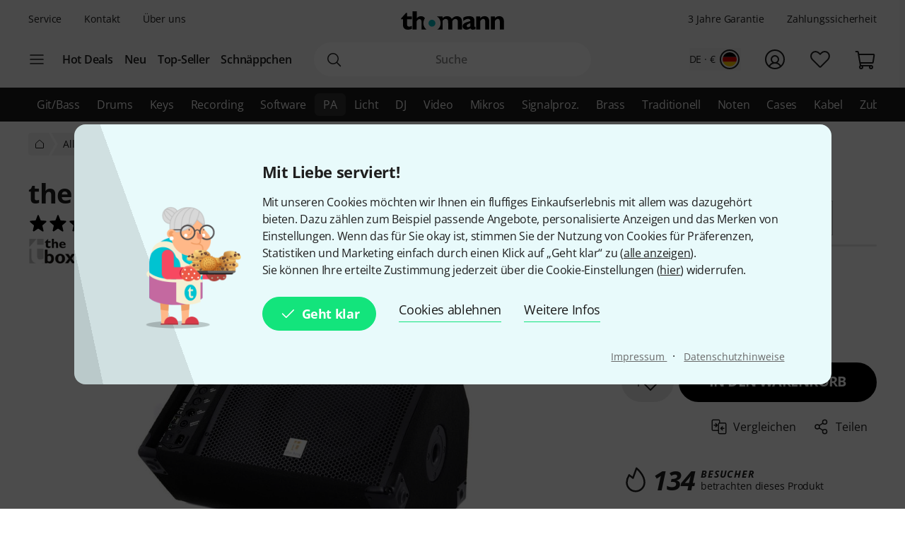

--- FILE ---
content_type: text/html; charset=UTF-8
request_url: https://www.thomann.de/de/the_box_ma120_mk_ii.htm?ref=prp_variations_97222_2
body_size: 67140
content:
<!DOCTYPE html>

<html lang="de" class="no-js">
<head>
    <meta charset="utf-8">
    <meta http-equiv="X-UA-Compatible" content="IE=edge">
    <title>the box MA120 MK II Monitor – Musikhaus Thomann</title>

    <meta name="description" content="the box MA120 MKII, aktiver 2-Wege Monitor mit 12&quot; Woofer und Hochtöner, 120W (RMS @ 4 Ohm), Grenzschalldruck: 120dB, 1 Line- und 1 Mikrofoneingang (beide XLR), 3-Band EQ, Gain- und Levelregler, XLR Output zum Anschluss...">

    <meta name="Language" content="de-DE">
    <meta name="Content-Language" content="de-DE">
    <meta name="viewport" content="width=device-width, initial-scale=1">

    <script type="text/javascript">
        if (window.navigator.platform.match(/iPhone|iPod/) !== null) {
            document.querySelector('meta[name="viewport"]').setAttribute('content', 'width=device-width, initial-scale=1; maximum-scale=1');
        }
    </script>

    
    <link rel="stylesheet" href="/static/tr/css/fonts.hash-f6a8f4e2976994709810.css" type="text/css" media="all">
<link rel="stylesheet" href="/static/tr/css/vendor-fx.hash-2e196db2c29ed2aecb4a.css" type="text/css" media="all">
<link rel="stylesheet" href="/static/tr/css/style-fx.hash-623d6325f7a6068c6a17.css" type="text/css" media="all">
<link rel="stylesheet" href="/static/tr/css/thoapp.hash-292330e7a04a1e5f64d6.css" type="text/css" media="all">

    <script type="text/javascript">
        var globals = {"lanid":1,"season":null,"iso":"de","isoInternal":"de","languageKey":"d","languageIso":"de","currency":{"id":2,"key":"EUR","symbol":"\u20ac","nameLocal":"Euro","nameInternational":"Euro","exchangeRate":"1","billable":true},"localization":{"position":"post","separator":"\u00a0","thousand":".","decimal":","},"vkpId":1,"workServer":false,"e2etest":false,"picsOffset":"https://images.static-thomann.de/pics/","thumbOffset":"https:\/\/thumbs.static-thomann.de\/thumb\/","videoOffset":"https:\/\/video2.thomann.de\/","videoThumbOffset":"https:\/\/thumbs.static-thomann.de\/vthumb\/vthumb640x360\/vidiot\/","bdboOffset":"https:\/\/bdbo2.thomann.de\/thumb\/","staticOffset":"https:\/\/static.static-thomann.de","mobileDevice":false,"isThomannUser":false,"fileversions":{"fxicons":"\/static\/icons\/fxicons.hash-2303fa087d588733e6b9.svg"},"isSentryEnabled":true,"module":"prod","subModule":"","categoryKey":"palpaf","abSwitchData":{"ipm":{"belongsTo":{"key":"active","probability":10,"filters":[{"type":"channel","data":["mobile","desktop"]}]}},"ConsentVersion":{"belongsTo":{"key":"v12","probability":100,"filters":[]}},"SCA":{"belongsTo":{"key":"active","probability":100,"filters":[]}},"ebrs":{"belongsTo":{"key":"active","probability":100,"filters":[]}},"amzv":{"belongsTo":{"key":"other","probability":100,"filters":[]}},"c2ta":{"belongsTo":{"key":"other","probability":100,"filters":[]}},"ccuserpool":{"belongsTo":{"key":"active","probability":100,"filters":[]}},"strikePrice":{"belongsTo":{"key":"active","probability":100,"filters":[]}},"rmProxy":{"belongsTo":{"key":"other","probability":100,"filters":[]}},"nlFooterButtonVariant":{"belongsTo":{"key":"other","probability":100,"filters":[]}},"strikePriceHighlight":{"belongsTo":{"key":"active","probability":100,"filters":[]}},"c2":{"belongsTo":{"key":"active","probability":100,"filters":[]}},"formRegister":{"belongsTo":{"key":"other","probability":100,"filters":[]}},"a11yProductPage":{"belongsTo":{"key":"other","probability":100,"filters":[]}},"brandAndSecurityInfo":{"belongsTo":{"key":"active","probability":100,"filters":[]}},"autoSuggestUiUx":{"belongsTo":{"key":"other","probability":100,"filters":[]}},"retailMediaConversion":{"belongsTo":{"key":"other","probability":100,"filters":[]}},"retailMediaConversionLogs":{"belongsTo":null},"brandCategoryListingDist":{"belongsTo":{"key":"solr","probability":50,"filters":[]}},"rcCacheTarget":{"belongsTo":{"key":"other","probability":100,"filters":[]}},"a11yCaptcha":{"belongsTo":{"key":"other","probability":100,"filters":[]}},"c2CartesBancaires":{"belongsTo":{"key":"active","probability":100,"filters":[]}},"retailMediaService":{"belongsTo":null},"c2Blik":{"belongsTo":{"key":"active","probability":100,"filters":[]}},"explicitSearchDist":{"belongsTo":{"key":"solr_improved","probability":20,"filters":[]}},"goldenTicket":{"belongsTo":{"key":"other","probability":100,"filters":[]}},"rcV2FolderStructure":{"belongsTo":{"key":"active","probability":100,"filters":[]}},"rcEnableWebhook":{"belongsTo":{"key":"active","probability":100,"filters":[]}},"cyberweekRichContent":{"belongsTo":{"key":"active","probability":100,"filters":[]}},"searchCollector":{"belongsTo":{"key":"active","probability":100,"filters":[]}},"c2TestCreditCardTemplate":{"belongsTo":{"key":"active","probability":100,"filters":[]}},"rcGridNewProductCard":{"belongsTo":{"key":"active","probability":100,"filters":[]}},"c2CustomCase":{"belongsTo":{"key":"active","probability":100,"filters":[]}},"campaignCarouselCacheFallback":{"belongsTo":{"key":"active","probability":100,"filters":[]}},"showReplayFeatureOnAppLandingPage":{"belongsTo":{"key":"other","probability":100,"filters":[]}},"campaignCatCriteria":{"belongsTo":{"key":"other","probability":100,"filters":[]}},"campaignCatFacets":{"belongsTo":{"key":"other","probability":100,"filters":[]}},"header":{"belongsTo":{"key":"other","probability":100,"filters":[]}},"aiReviewsSummary":{"belongsTo":{"key":"other","probability":100,"filters":[]}},"c2Amazon":{"belongsTo":{"key":"other","probability":100,"filters":[]}},"taraPdp":{"belongsTo":{"key":"other","probability":100,"filters":[]}},"affiliateArticleGrid":{"belongsTo":null}},"csrfToken":"VHMNfqyoxB54AwwsSxzHPHPDJiW8CAhLG8XtKZTU","deviceValueSettings":{"autoLogin":{"isAutoLoginEnabled":false},"shopSettings":{"country":null,"isoCdInternal":null,"mobileRedirectValue":null,"currencyId":null},"miscValues":{"isPaypalExpressDeliveryNoticeDisabled":false,"showSafetyTeaserCertifiedAds":false,"articleListViewMode":"list","articleListViewModeForMobile":"block","wishListViewMode":"normal","wishListSorting":"date_desc","snowfallIsEnabled":true,"isLegacyFrontEndDataImported":false,"isLegacyBackEndDataImported":false,"valueSettingsGotImported":false,"seenInfoBarMessages":[],"recentSearches":[]},"thomannRecommendation":{"thorId":null,"clickStreamId":null,"FPID":null},"affiliateClickFireValues":{"offId":null,"affId":null,"expires":null,"trackingInfo":null},"cookieTransition":{"isRollbacked":false,"rollbackDate":null,"dataImportDone":false,"dataImportDate":null}},"captcha":{"siteKey":"0x4AAAAAAAWpGMUvEoqHMwH9","implementation":"Turnstile","enabled":true},"customerIsLoggedIn":false,"artnr":"195950"};
    </script>

    <script type="text/javascript" src="/static/script/runtime.hash-d84da85bdf16b646df53.js"></script>
<script type="text/javascript" src="/static/script/tho-vendor.hash-4ab3cbb8b87645e6878e.js"></script>
<script type="text/javascript" src="/static/script/thoapp.hash-dd8baeef15a63a1ee8f0.js"></script>
<script type="text/javascript" src="https://fsi.thomann.de/fsicache/viewer/applications/viewer/js/fsiviewer.js"></script>

    <script type="text/javascript">tho.bootstrapModule('prod.conversionLoggingHelper', [], []);</script><script type="text/javascript">tho.addMssgResource({"nc_barrierfree.kundencenter.merkliste.entry.delete":"Artikel von der Wunschliste l\u00f6schen","nc_barrierfree.prod.addtowishlist":"Artikel auf meine Wunschliste setzen","nc_produktinfo.priceBox.addToWishlist.success":"Das Produkt {articleName} ist jetzt auf Ihrer <a href=\"wishlist.html\">Wunschliste<\/a>.","nc_barrierfree.browse.warenkorb":"In den Warenkorb legen","nc_barrierfree.search.result.0":"0 Produkte gefunden","nc_barrierfree.search.result.1":"1 Produkt gefunden","nc_barrierfree.search.result.any":"{total} Produkte gefunden","nc_barrierfree.article.compare":"Vergleichen","nc_barrierfree.article.remove":"Artikel entfernen","nc_barrierfree.browse.articleSearch":"Artikelsuche","nc_general.close":"Schlie\u00dfen","nc_general.ja":"Ja","nc_general.abort":"Abbrechen","nc_general.share":"Teilen","nc_general.edit":"Bearbeiten","nc_general.login.captcha":"Bitte best\u00e4tigen Sie das CAPTCHA (\"Ich bin kein Roboter\").","nc_general.form.input.password.hide":"Zeichen verstecken","nc_general.form.input.password.show":"Zeichen anzeigen","nc_general.form.error.dateInFuture":"Bitte geben Sie ein Datum in der Zukunft ein.","nc_general.login.captcha.fallback.header":"Bei der Verifizierung ist ein Fehler aufgetreten","nc_general.login.captcha.fallback.success":"Wir haben einen neuen Login-Link an die angegebene E-Mail-Adresse gesendet","nc_general.login.captcha.fallback.text":"Wir haben einen Login-Link an Ihre E-Mail-Adresse {email} geschickt, mit dem Sie sich dennoch anmelden k\u00f6nnen.","nc_general.login.captcha.fallback.trigger":"Login-Link erneut anfordern","general.checkout.recognition.loginOption.linkEmail":"Schickt mir eine E-Mail mit Login-Link","general.checkout.recognition.loginOption.linkEmail.tryAgainLink":"Login-Link nochmals versenden","nc_general.monat.01":"Januar","nc_general.monat.02":"Februar","nc_general.monat.03":"M\u00e4rz","nc_general.monat.04":"April","nc_general.monat.05":"Mai","nc_general.monat.06":"Juni","nc_general.monat.07":"Juli","nc_general.monat.08":"August","nc_general.monat.09":"September","nc_general.monat.10":"Oktober","nc_general.monat.11":"November","nc_general.monat.12":"Dezember","nc_general.weekday.short.1":"Mo","nc_general.weekday.short.2":"Di","nc_general.weekday.short.3":"Mi","nc_general.weekday.short.4":"Do","nc_general.weekday.short.5":"Fr","nc_general.weekday.short.6":"Sa","nc_general.weekday.short.7":"So"})</script>

    <link rel="canonical" href="https://www.thomann.de/de/the_box_ma120_mk_ii.htm">
    <link rel="shortcut icon" href="https://images.static-thomann.de/pics/images/common/favicon.png">
    
    <meta name="robots" content="index,follow">
    <meta property="og:type" content="product">
    <meta property="og:title" content="📢 the box MA120 MKII">
    <meta property="og:site_name" content="Musikhaus Thomann">
    <meta property="og:url" content="https://www.thomann.de/de/the_box_ma120_mk_ii.htm">
    <meta property="og:description" content="the box MA120 MKII, aktiver 2-Wege Monitor mit 12&quot; Woofer und Hochtöner, 120W (RMS @ 4 Ohm), Grenzschalldruck: 120dB, 1 Line- und 1 Mikrofoneingang (beide XLR), 3-Band EQ, Gain- und Levelregler, XLR Output zum Anschluss eines weiteren Aktiv-boxen,...">
    <meta property="og:image" content="https://www.thomann.de/thumb/opengraph/pics/prod/195950.jpg">
    <meta property="og:locale" content="de_DE">
    
    <link href="/apple-touch-icon-precomposed.png" rel="apple-touch-icon-precomposed">
    <link href="/apple-touch-icon-57x57-precomposed.png" rel="apple-touch-icon-precomposed" sizes="57x57">
    <link href="/apple-touch-icon-72x72-precomposed.png" rel="apple-touch-icon-precomposed" sizes="72x72">
    <link href="/apple-touch-icon-76x76-precomposed.png" rel="apple-touch-icon-precomposed" sizes="76x76">
    <link href="/apple-touch-icon-114x114-precomposed.png" rel="apple-touch-icon-precomposed" sizes="114x114">
    <link href="/apple-touch-icon-120x120-precomposed.png" rel="apple-touch-icon-precomposed" sizes="120x120">
    <link href="/apple-touch-icon-144x144-precomposed.png" rel="apple-touch-icon-precomposed" sizes="144x144">
    <link href="/apple-touch-icon-152x152-precomposed.png" rel="apple-touch-icon-precomposed" sizes="152x152">

    
</head>
<body itemscope itemtype="https://schema.org/WebPage"
      class="font-sans font-normal text-sm lg:text-base text-neutral-800 min-h-screen max-w-full min-w-auto flex flex-col ">
    <script type="text/javascript">dataLayer = [];</script>

<!-- Google Tag Manager -->
<noscript>
    <iframe src="//www.googletagmanager.com/ns.html?id=GTM-T3LLKX" height="0" width="0" style="display:none;visibility:hidden"></iframe>
</noscript>

<script type="text/javascript">
    (function (w, d, s, l, i) {
        w[l] = w[l] || [];
        w[l].push({'gtm.start': new Date().getTime(), event: 'gtm.js'});
        var f = d.getElementsByTagName(s)[0],
            j = d.createElement(s), dl = l != 'dataLayer' ? '&l=' + l : '';
        j.async = true;
        j.src = '//www.googletagmanager.com/gtm.js?id=' + i + dl;

        window.gtm_loaded = false;
        j.addEventListener('load', () => window.gtm_loaded = true);

        f.parentNode.insertBefore(j, f);
    })(window, document, 'script', 'dataLayer', 'GTM-T3LLKX');
</script>
<!-- End Google Tag Manager -->
    <script data-gtm="dataLayer" type="text/javascript">dataLayer.push({"event":"abTestCaseInfo","ipm":{"belongsTo":{"key":"active","probability":10,"filters":[{"type":"channel","data":["mobile","desktop"]}]}},"ConsentVersion":{"belongsTo":{"key":"v12","probability":100,"filters":[]}},"SCA":{"belongsTo":{"key":"active","probability":100,"filters":[]}},"ebrs":{"belongsTo":{"key":"active","probability":100,"filters":[]}},"amzv":{"belongsTo":{"key":"other","probability":100,"filters":[]}},"c2ta":{"belongsTo":{"key":"other","probability":100,"filters":[]}},"ccuserpool":{"belongsTo":{"key":"active","probability":100,"filters":[]}},"strikePrice":{"belongsTo":{"key":"active","probability":100,"filters":[]}},"rmProxy":{"belongsTo":{"key":"other","probability":100,"filters":[]}},"nlFooterButtonVariant":{"belongsTo":{"key":"other","probability":100,"filters":[]}},"strikePriceHighlight":{"belongsTo":{"key":"active","probability":100,"filters":[]}},"c2":{"belongsTo":{"key":"active","probability":100,"filters":[]}},"formRegister":{"belongsTo":{"key":"other","probability":100,"filters":[]}},"a11yProductPage":{"belongsTo":{"key":"other","probability":100,"filters":[]}},"brandAndSecurityInfo":{"belongsTo":{"key":"active","probability":100,"filters":[]}},"autoSuggestUiUx":{"belongsTo":{"key":"other","probability":100,"filters":[]}},"retailMediaConversion":{"belongsTo":{"key":"other","probability":100,"filters":[]}},"retailMediaConversionLogs":{"belongsTo":null},"brandCategoryListingDist":{"belongsTo":{"key":"solr","probability":50,"filters":[]}},"rcCacheTarget":{"belongsTo":{"key":"other","probability":100,"filters":[]}},"a11yCaptcha":{"belongsTo":{"key":"other","probability":100,"filters":[]}},"c2CartesBancaires":{"belongsTo":{"key":"active","probability":100,"filters":[]}},"retailMediaService":{"belongsTo":null},"c2Blik":{"belongsTo":{"key":"active","probability":100,"filters":[]}},"explicitSearchDist":{"belongsTo":{"key":"solr_improved","probability":20,"filters":[]}},"goldenTicket":{"belongsTo":{"key":"other","probability":100,"filters":[]}},"rcV2FolderStructure":{"belongsTo":{"key":"active","probability":100,"filters":[]}},"rcEnableWebhook":{"belongsTo":{"key":"active","probability":100,"filters":[]}},"cyberweekRichContent":{"belongsTo":{"key":"active","probability":100,"filters":[]}},"searchCollector":{"belongsTo":{"key":"active","probability":100,"filters":[]}},"c2TestCreditCardTemplate":{"belongsTo":{"key":"active","probability":100,"filters":[]}},"rcGridNewProductCard":{"belongsTo":{"key":"active","probability":100,"filters":[]}},"c2CustomCase":{"belongsTo":{"key":"active","probability":100,"filters":[]}},"campaignCarouselCacheFallback":{"belongsTo":{"key":"active","probability":100,"filters":[]}},"showReplayFeatureOnAppLandingPage":{"belongsTo":{"key":"other","probability":100,"filters":[]}},"campaignCatCriteria":{"belongsTo":{"key":"other","probability":100,"filters":[]}},"campaignCatFacets":{"belongsTo":{"key":"other","probability":100,"filters":[]}},"header":{"belongsTo":{"key":"other","probability":100,"filters":[]}},"aiReviewsSummary":{"belongsTo":{"key":"other","probability":100,"filters":[]}},"c2Amazon":{"belongsTo":{"key":"other","probability":100,"filters":[]}},"taraPdp":{"belongsTo":{"key":"other","probability":100,"filters":[]}},"affiliateArticleGrid":{"belongsTo":null}})</script>
<script data-gtm="dataLayer" type="text/javascript">dataLayer.push({"event":"gtmCookie","cookies":{"feature33":0,"feature55":0,"feature44":0,"feature66":0,"feature11":0,"feature22":0,"feature77":0,"feature88":0,"feature99":0,"feature101":0,"feature122":0,"feature133":0,"feature144":0},"l":"0","language":"de","country":"de","price_list_id":1,"price_list_table":"ncvkp","device":"desktop","pageMod":"prod","pageSubMod":"","category_key":"PALPAF","traffic_type":"","strike_price_variant":"percentage","catalog_suggestion_variant":"thomann_internal","brand_category_listing_variant":"thomann","bloomreach_variant":"thomann","query_suggestions_provider":"bloomreach","newsletter_status":0})</script>
<script data-gtm="dataLayer" type="text/javascript">dataLayer.push({"event":"tnl","status":0,"is_logged_in":0,"is_email_matched":0,"nl_locale":0})</script>
    <!--rndr:Cookie/Elements/CookieConsentTwfProminent--><div class="theme-fx spicy-consent-wrapper js-spicy-ask">
    <div class="cookie-consent-spice">
        <div class="spicy-consent-bar">
            <img class="spicy-consent-bar__image" src="https://images.static-thomann.de/pics/images/cookie/oma_with_thomann_cookies.png" alt="oma-with-cookies"/>
            <div class="spicy-consent-bar__content" data-open-link-in-dialog>
                <h4 class="fx-headline fx-headline--4 spicy-consent-bar__headline">
                    Mit Liebe serviert!
                </h4>
                <div class="fx-text">
                    Mit unseren Cookies möchten wir Ihnen ein fluffiges Einkaufserlebnis mit allem was dazugehört bieten. Dazu zählen zum Beispiel passende Angebote, personalisierte Anzeigen und das Merken von Einstellungen. Wenn das für Sie okay ist, stimmen Sie der Nutzung von Cookies für Präferenzen, Statistiken und Marketing einfach durch einen Klick auf „Geht klar“ zu (<span class="spicy-link" data-open-in-dialog id="cookie-consent-bar-all-options-popup-trigger" href="cookie_options.html" title="" data-dialog-hide-dialog-closer>alle anzeigen</span>).<br>Sie können Ihre erteilte Zustimmung jederzeit über die Cookie-Einstellungen (<span class="spicy-link" data-open-in-dialog id="cookie-consent-bar-revocation-popup-trigger" href="" title="" data-dialog-hide-dialog-closer>hier</span>) widerrufen.
                </div>
                <div class="spicy-consent-bar__actions">
                    <button
        type="button"
        class="fx-button fx-button--icon-left consent-button consent-button--primary js-accept-all-cookies spicy-consent-bar__action spicy-consent-bar__action-accept"
        data-dialog-close-trigger
>
    <svg class="fx-icon fx-icon-check fx-size--medium"
     >
            <title>small</title>
        <use xlink:href="/static/icons/fxicons.hash-2303fa087d588733e6b9.svg#check"></use>
</svg>
    <span class="fx-space-left--xs">
        Geht klar
    </span>
</button>
                    <button
                            class="fx-button fx-button--text-button spicy-consent-bar__action spicy-consent-bar__action--as-text consent-button consent-button--text-button js-decline-all-cookies"
                            data-dialog-close-trigger type="button"
                    >
                        Cookies ablehnen
                    </button>
                    <button id="cookie-consent-bar-configure-options-popup-trigger"
                       class="fx-button fx-button--text-button spicy-consent-bar__action--as-text spicy-consent-bar__action consent-button consent-button--text-button js-more-info"
                       data-open-in-dialog
                       data-dialog-hide-dialog-closer
                       data-dialog-close-trigger
                    >
                        Weitere Infos
                    </button>
                </div>
                <div class="spicy-consent-bar__links static-links">
                    <a class="static-links__link fx-button-link fx-typography-meta" href="compinfo_imprint.html" target="_blank">
                        Impressum
                    </a>
                    <span class="static-links__divider">&middot;</span>
                    <a class="static-links__link fx-button-link fx-link fx-typography-meta" href="compinfo_privacy.html" target="_blank">
                        Datenschutzhinweise
                    </a>
                </div>
            </div>
        </div>
    </div>
</div>

<div id="cookie-consent-bar-all-options-popup" class="rs-common-popup rs-popup cookie-consent-spicy-popup state-closed"
     data-lazy-href="cookie_options.html?scope=full">
</div>

<div id="cookie-consent-bar-configure-options-popup" class="rs-common-popup rs-popup cookie-consent-spicy-popup state-closed"
     data-lazy-href="cookie_configuration.html?scope=full">
</div>
<script type="text/javascript">tho.bootstrapModule('common.cookieConsentBar', ["cookie_storage.html","cookie_storage.html","full"], []);</script>

    <a href="#main" class="fx-button fx-button--skip">Zum Seiteninhalt</a>

    <div id="fx-breakpoints"></div>

    <!--rndr:Common/Elements/RichContent--><div class="header-banner-rich-content">
    <section class="rich-content  rich-content-campaign-HeaderBanner">
        <!--rndr:Common/Elements/RichContent/Components/HeaderBannerSlot-->
        <div id="c957338af-9624-4425-96bc-247a43358977" class="component component--headerbannerslot background-">
                </div>


    </section>
</div>

            <!--rndr:Navi/Elements/HeaderFx-->        <header class="theme-fx theme-fx--full-width fx-header print:hidden js-header">
        <div class="fx-header__wrapper" role="banner">
            <div class="fx-header__column fx-header__column--first fx-sm-hidden">
                <!--rndr:Navi/Elements/Fx/StaticLinks--><ul class="static-links">
    <li class="static-links__item">
        <a href="helpdesk_service.html" class="static-links__link fx-typography-meta js-header-link-service" data-tracking="services">
            Service
        </a>
    </li>
    <li class="static-links__item">
        <a href="compinfo_contact.html" class="static-links__link fx-typography-meta" data-tracking="contact us">
            Kontakt
        </a>
    </li>
    <li class="static-links__item">
        <a href="compinfo.html" class="static-links__link fx-typography-meta js-header-link-about" data-tracking="about us">
            Über uns
        </a>
    </li>
</ul>
<script type="text/javascript">tho.bootstrapModule('navi.fx.staticLinks', [], []);</script>
                <!--rndr:Navi/Elements/Fx/EntryPoints--><div class="entry-points">
    <div class="entry-points__menu js-entry-points-menu">
        <svg class="fx-icon fx-icon-navi entry-points__icon fx-size--medium"
     >
        <use xlink:href="/static/icons/fxicons.hash-2303fa087d588733e6b9.svg#navi"></use>
</svg>
    </div>

    <ul class="link-list">
        <li class="link-list__item fx-text fx-text--semi-bold js-entry-points-categories fx-lg-hidden">
            <a class="link-list__text" href="#"
               data-tracking="categories">Kategorien</a>
        </li>
        <li class="link-list__item fx-text fx-text--semi-bold">
            <a class="link-list__text" href="hotdeals.html"
               data-tracking="hot deals">Hot Deals</a>
        </li>
        <li class="link-list__item fx-text fx-text--semi-bold">
            <a class="link-list__text" href="prodnews.html"
               data-tracking="new products">Neu</a>
        </li>
        <li class="link-list__item fx-text fx-text--semi-bold">
            <a class="link-list__text" href="topseller.html"
               data-tracking="top sellers">Top-Seller</a>
        </li>
        <li class="link-list__item fx-text fx-text--semi-bold">
            <a class="link-list__text" href="blowouts.html"
               data-tracking="blowouts">Schnäppchen</a>
        </li>
    </ul>
</div>
<script type="text/javascript">tho.bootstrapModule('navi.fx.entryPoints', [], []);</script>

            </div>
            <div class="fx-header__column fx-header__column--second">
                <!--rndr:Navi/Elements/Fx/Logo--><div class="header-logo ">
    <a id="cyberstore-logo" class="header-logo__link js-header-logo" href="index.html"
       aria-label="Hauptseite" data-tracking="logo">
        <div class="header-logo__container">
            <img class="header-logo__image "
                 src="https://images.static-thomann.de/pics/images/logos/thomann-cyan-black.svg"
                 alt="Thomann"
                 width="156"
                 height="29"
                 title="">

                    </div>
        <div class="header-logo__placeholder"></div>
    </a>
    <div class="js-header-exit-popover"></div>
</div>

                <!--rndr:Navi/Elements/Fx/SearchBox--><div class="search-box js-search-box">
    <form class="search-box__form" method="get" action="search.html" name="searchform">
        <div class="search-input">
                                    <svg class="fx-icon fx-icon-search search-input__magnifier js-search-input-magnifier"
     data-track-id="searchButton">
            <title>search</title>
        <use xlink:href="/static/icons/fxicons.hash-2303fa087d588733e6b9.svg#search"></use>
</svg>
            <input class="search-input__field fx-text js-search-input-field" data-track-id="searchBox" placeholder="Suche" type="search" name="sw" id="fsearch-sw"
                   autocomplete="off"
                   value="" role="search">
            <input type="hidden" name="smcs" value=0>
            <div class="search-input__preview" id="js-search-input-preview"></div>
        </div>
    </form>
    <div class="main-navigation fx-md-hidden fx-lg-hidden js-search-box-menu">
        <svg class="fx-icon fx-icon-navi main-navigation__icon"
     >
        <use xlink:href="/static/icons/fxicons.hash-2303fa087d588733e6b9.svg#navi"></use>
</svg>
    </div>
</div>
<script type="text/javascript">tho.bootstrapModule('navi.openSearchShortcut', [], []);</script><script type="text/javascript">tho.bootstrapModule('navi.fx.searchBox', [null,"search_suggestions.json","solr","de_DE.EUR"], {"general.searchBox.assistants.manufacturer":"Hersteller","general.searchBox.assistants.categories":"Kategorien","general.searchBox.assistants.products":"Produkte","general.searchBox.assistants.productSelection":"Produktauswahl","general.searchBox.seeResults":"Zeige Ergebnisse f\u00fcr <b>{searchTerm}<\/b>","general.article.availability.1.label":"Sofort lieferbar","nc_navigation.searchbox.placeholder":"Suche","nc_barrierfree.article.count":"Menge: {articleCount}","general.searchBox.recentSearches.label":"Letzte Suchanfragen","general.searchBox.recentSearches.clearAllLabel":"Alles l\u00f6schen","general.searchBox.recentSearches.notification":"Fertig! [SEPARATOR] Ihre letzten Suchanfragen wurden gel\u00f6scht."});</script>
            </div>
            <div class="fx-header__column fx-header__column--third">
                <!--rndr:Navi/Elements/Fx/TickerAndUsp--><ul class="ticker fx-sm-hidden">
            <li class="ticker__item">
            <a class="ticker__link fx-typography-meta" href="helpdesk_warranty.html" data-tracking="threeYearsWarranty">
                3 Jahre Garantie
            </a>
        </li>
            <li class="ticker__item">
            <a class="ticker__link fx-typography-meta" href="helpdesk_paymentsecurity.html" data-tracking="paymentsecurity">
                Zahlungssicherheit
            </a>
        </li>
    </ul>

                <!--rndr:Navi/Elements/Fx/UserNavigation--><div class="user-navigation js-user-navigation">
    <button class="user-navigation__item shop-country js-user-navigation-shop focus:outline-primary-500 focus:outline-offset-2" aria-label="Land und Sprache" data-tracking="shop selector">
        <span class="shop-country__stats fx-typography-meta">
                            de · €
                    </span>
        <div class="shop-country__flag-select">
            <svg class="fx-icon fx-icon-circle shop-country__circle fx-size--md2-lg"
     >
        <use xlink:href="/static/icons/fxicons.hash-2303fa087d588733e6b9.svg#circle"></use>
</svg>
            <div class="shop-country__flag-wrapper shop-country__flag-wrapper--center">
                    <img class="fx-flag shop-country__flag" src="https://images.static-thomann.de/pics/images/common/flags/de.svg" alt="de">
            </div>
        </div>
    </button>
    <div  id="fx-login-flyin"  class="user-navigation__item js-user-navigation-customer-center" data-tracking="customer center">
        <a href="mythomann.html" aria-label="Kundencenter" tabindex="0" aria-owns="fx-flyin-customer" aria-expanded="false" role="button">
            <svg class="fx-icon fx-icon-profile user-navigation__icon fx-size--md2-lg"
     >
            <title>customer-center</title>
        <use xlink:href="/static/icons/fxicons.hash-2303fa087d588733e6b9.svg#profile"></use>
</svg>
        </a>
    </div>
    <div class="user-navigation__item js-user-navigation-wishlist">
        <a href="wishlist.html" aria-label="Zur Wunschliste" tabindex="0" data-tracking="wishlist">
            <svg class="fx-icon fx-icon-heart user-navigation__icon fx-size--md2-lg"
     >
            <title>wishlist</title>
        <use xlink:href="/static/icons/fxicons.hash-2303fa087d588733e6b9.svg#heart"></use>
</svg>
        </a>
    </div>

                
    <div class="user-navigation__item js-user-navigation-basket" >
        <a href="basket.html" aria-label="Zum Warenkorb" tabindex="0" data-tracking="basket">
            <svg class="fx-icon fx-icon-cart user-navigation__icon js-user-navigation-basket-icon-cart fx-size--md2-lg"
     >
            <title>basket</title>
        <use xlink:href="/static/icons/fxicons.hash-2303fa087d588733e6b9.svg#cart"></use>
</svg>
            <svg class="fx-icon fx-icon-cart-selected user-navigation__icon js-user-navigation-basket-icon-cart-selected fx-size--md2-lg fx-hidden"
     >
            <title>basket</title>
        <use xlink:href="/static/icons/fxicons.hash-2303fa087d588733e6b9.svg#cart-selected"></use>
</svg>
            <svg class="fx-icon fx-icon-cart-selected-99plus user-navigation__icon js-user-navigation-basket-icon-cart-99plus fx-size--md2-lg fx-hidden"
     >
            <title>basket</title>
        <use xlink:href="/static/icons/fxicons.hash-2303fa087d588733e6b9.svg#cart-selected-99plus"></use>
</svg>
                <span class="user-navigation__basket-amount  fx-typography-teaser js-user-navigation-basket-amount">
                                    </span>
        </a>
    </div>
</div>
<script type="text/javascript">tho.bootstrapModule('navi.fx.userNavigation', [], []);</script>
            </div>
        </div>
        <!--rndr:Navi/Elements/Fx/Categories--><nav class="fx-header-categories fx-sm-hidden fx-md-hidden">
    <div class="fx-header-categories__wrapper js-header-categories">
        <ul class="categories-list js-categories-list">
                            <li class="categories-list__item">
                    <a href="gitarren_baesse.html"
                       class="categories-list__link"
                       data-gtm-anja-key="GI"
                       data-tracking="GI">
                        Git/Bass
                    </a>
                </li>
                            <li class="categories-list__item">
                    <a href="drums_und_percussion.html"
                       class="categories-list__link"
                       data-gtm-anja-key="DR"
                       data-tracking="DR">
                        Drums
                    </a>
                </li>
                            <li class="categories-list__item">
                    <a href="tasteninstrumente.html"
                       class="categories-list__link"
                       data-gtm-anja-key="TA"
                       data-tracking="TA">
                        Keys
                    </a>
                </li>
                            <li class="categories-list__item">
                    <a href="studio_recording.html"
                       class="categories-list__link"
                       data-gtm-anja-key="ST"
                       data-tracking="ST">
                        Recording
                    </a>
                </li>
                            <li class="categories-list__item">
                    <a href="software.html"
                       class="categories-list__link"
                       data-gtm-anja-key="SW"
                       data-tracking="SW">
                        Software
                    </a>
                </li>
                            <li class="categories-list__item">
                    <a href="pa-beschallungsequipment.html"
                       class="categories-list__link categories-list__link--active"
                       data-gtm-anja-key="PA"
                       data-tracking="PA">
                        PA
                    </a>
                </li>
                            <li class="categories-list__item">
                    <a href="licht-buehnenequipment.html"
                       class="categories-list__link"
                       data-gtm-anja-key="LI"
                       data-tracking="LI">
                        Licht
                    </a>
                </li>
                            <li class="categories-list__item">
                    <a href="dj-equipment.html"
                       class="categories-list__link"
                       data-gtm-anja-key="DJ"
                       data-tracking="DJ">
                        DJ
                    </a>
                </li>
                            <li class="categories-list__item">
                    <a href="broadcast_video.html"
                       class="categories-list__link"
                       data-gtm-anja-key="VI"
                       data-tracking="VI">
                        Video
                    </a>
                </li>
                            <li class="categories-list__item">
                    <a href="mikrofone.html"
                       class="categories-list__link"
                       data-gtm-anja-key="MI"
                       data-tracking="MI">
                        Mikros
                    </a>
                </li>
                            <li class="categories-list__item">
                    <a href="effektgeraete_signalprozessoren.html"
                       class="categories-list__link"
                       data-gtm-anja-key="SP"
                       data-tracking="SP">
                        Signalproz.
                    </a>
                </li>
                            <li class="categories-list__item">
                    <a href="blasinstrumente.html"
                       class="categories-list__link"
                       data-gtm-anja-key="BL"
                       data-tracking="BL">
                        Brass
                    </a>
                </li>
                            <li class="categories-list__item">
                    <a href="traditionelle_instrumente.html"
                       class="categories-list__link"
                       data-gtm-anja-key="TR"
                       data-tracking="TR">
                        Traditionell
                    </a>
                </li>
                            <li class="categories-list__item">
                    <a href="noten_buecher_dvds.html"
                       class="categories-list__link"
                       data-gtm-anja-key="NO"
                       data-tracking="NO">
                        Noten
                    </a>
                </li>
                            <li class="categories-list__item">
                    <a href="cases_racks_gigbags.html"
                       class="categories-list__link"
                       data-gtm-anja-key="CA"
                       data-tracking="CA">
                        Cases
                    </a>
                </li>
                            <li class="categories-list__item">
                    <a href="kabel_stecker.html"
                       class="categories-list__link"
                       data-gtm-anja-key="KA"
                       data-tracking="KA">
                        Kabel
                    </a>
                </li>
                            <li class="categories-list__item">
                    <a href="zubehoer.html"
                       class="categories-list__link"
                       data-gtm-anja-key="ZU"
                       data-tracking="ZU">
                        Zubehör
                    </a>
                </li>
                    </ul>
    </div>
</nav>
<script type="text/javascript">tho.bootstrapModule('navi.fx.categories', [[{"id":23,"key":"GI","fileName":"gitarren_baesse","link":"gitarren_baesse.html","name":"Git\/Bass","navigationTitle":"Gitarren und B\u00e4sse","image":{"type":"THUMBNAIL80","fname":"160084.jpg","fname_webp":"160084.webp","width":107,"height":300,"exists":true},"subcategories":[],"selected":false,"isMainCategory":true,"isActive":false,"label":"Git\/Bass"},{"id":4,"key":"DR","fileName":"drums_und_percussion","link":"drums_und_percussion.html","name":"Drums","navigationTitle":"Drums und Percussion","image":{"type":"THUMBNAIL80","fname":"157411.jpg","fname_webp":"157411.webp","width":300,"height":236,"exists":true},"subcategories":[],"selected":false,"isMainCategory":true,"isActive":false,"label":"Drums"},{"id":43,"key":"TA","fileName":"tasteninstrumente","link":"tasteninstrumente.html","name":"Keys","navigationTitle":"Tasteninstrumente","image":{"type":"THUMBNAIL80","fname":"220582.jpg","fname_webp":"220582.webp","width":400,"height":172,"exists":true},"subcategories":[],"selected":false,"isMainCategory":true,"isActive":false,"label":"Keys"},{"id":37,"key":"ST","fileName":"studio_recording","link":"studio_recording.html","name":"Recording","navigationTitle":"Studio und Recording","image":{"type":"THUMBNAIL80","fname":"544389.jpg","fname_webp":"544389.webp","width":400,"height":329,"exists":true},"subcategories":[],"selected":false,"isMainCategory":true,"isActive":false,"label":"Recording"},{"id":197,"key":"SW","fileName":"software","link":"software.html","name":"Software","navigationTitle":"Software","image":{"type":"THUMBNAIL80","fname":"361024.jpg","fname_webp":"361024.webp","width":400,"height":400,"exists":true},"subcategories":[],"selected":false,"isMainCategory":true,"isActive":false,"label":"Software"},{"id":30,"key":"PA","fileName":"pa-beschallungsequipment","link":"pa-beschallungsequipment.html","name":"PA","navigationTitle":"PA-Equipment","image":{"type":"THUMBNAIL80","fname":"323400.jpg","fname_webp":"323400.webp","width":371,"height":400,"exists":true},"subcategories":[],"selected":false,"isMainCategory":true,"isActive":true,"label":"PA"},{"id":28,"key":"LI","fileName":"licht-buehnenequipment","link":"licht-buehnenequipment.html","name":"Licht","navigationTitle":"Licht und B\u00fchne","image":{"type":"THUMBNAIL80","fname":"238663.jpg","fname_webp":"238663.webp","width":279,"height":400,"exists":true},"subcategories":[],"selected":false,"isMainCategory":true,"isActive":false,"label":"Licht"},{"id":25,"key":"DJ","fileName":"dj-equipment","link":"dj-equipment.html","name":"DJ","navigationTitle":"DJ-Equipment","image":{"type":"THUMBNAIL80","fname":"457350.jpg","fname_webp":"457350.webp","width":128,"height":80,"exists":true},"subcategories":[],"selected":false,"isMainCategory":true,"isActive":false,"label":"DJ"},{"id":3217,"key":"VI","fileName":"broadcast_video","link":"broadcast_video.html","name":"Video","navigationTitle":"Broadcast- und Videoequipment","image":{"type":"THUMBNAIL80","fname":"502555.jpg","fname_webp":"502555.webp","width":400,"height":325,"exists":true},"subcategories":[],"selected":false,"isMainCategory":true,"isActive":false,"label":"Video"},{"id":29,"key":"MI","fileName":"mikrofone","link":"mikrofone.html","name":"Mikros","navigationTitle":"Mikrofone","image":{"type":"THUMBNAIL80","fname":"240603.jpg","fname_webp":"240603.webp","width":299,"height":400,"exists":true},"subcategories":[],"selected":false,"isMainCategory":true,"isActive":false,"label":"Mikros"},{"id":36,"key":"SP","fileName":"effektgeraete_signalprozessoren","link":"effektgeraete_signalprozessoren.html","name":"Signalproz.","navigationTitle":"Effekte und Signalprozessoren","image":{"type":"THUMBNAIL80","fname":"163587.jpg","fname_webp":"163587.webp","width":400,"height":166,"exists":true},"subcategories":[],"selected":false,"isMainCategory":true,"isActive":false,"label":"Signalproz."},{"id":1,"key":"BL","fileName":"blasinstrumente","link":"blasinstrumente.html","name":"Brass","navigationTitle":"Blasinstrumente","image":{"type":"THUMBNAIL80","fname":"120142.jpg","fname_webp":"120142.webp","width":131,"height":250,"exists":true},"subcategories":[],"selected":false,"isMainCategory":true,"isActive":false,"label":"Brass"},{"id":18,"key":"TR","fileName":"traditionelle_instrumente","link":"traditionelle_instrumente.html","name":"Traditionell","navigationTitle":"Traditionelle Instrumente","image":{"type":"THUMBNAIL80","fname":"152491.jpg","fname_webp":"152491.webp","width":298,"height":300,"exists":true},"subcategories":[],"selected":false,"isMainCategory":true,"isActive":false,"label":"Traditionell"},{"id":24,"key":"NO","fileName":"noten_buecher_dvds","link":"noten_buecher_dvds.html","name":"Noten","navigationTitle":"Noten und Medien","image":{"type":"THUMBNAIL80","fname":"384526.jpg","fname_webp":"384526.webp","width":291,"height":400,"exists":true},"subcategories":[],"selected":false,"isMainCategory":true,"isActive":false,"label":"Noten"},{"id":21,"key":"CA","fileName":"cases_racks_gigbags","link":"cases_racks_gigbags.html","name":"Cases","navigationTitle":"Cases, Racks und Taschen","image":{"type":"THUMBNAIL80","fname":"392436.jpg","fname_webp":"392436.webp","width":400,"height":258,"exists":true},"subcategories":[],"selected":false,"isMainCategory":true,"isActive":false,"label":"Cases"},{"id":31,"key":"KA","fileName":"kabel_stecker","link":"kabel_stecker.html","name":"Kabel","navigationTitle":"Kabel und Stecker","image":{"type":"THUMBNAIL80","fname":"134516.jpg","fname_webp":"134516.webp","width":400,"height":357,"exists":true},"subcategories":[],"selected":false,"isMainCategory":true,"isActive":false,"label":"Kabel"},{"id":32,"key":"ZU","fileName":"zubehoer","link":"zubehoer.html","name":"Zubeh\u00f6r","navigationTitle":"Zubeh\u00f6r","image":{"type":"THUMBNAIL80","fname":"104915.jpg","fname_webp":"104915.webp","width":400,"height":306,"exists":true},"subcategories":[],"selected":false,"isMainCategory":true,"isActive":false,"label":"Zubeh\u00f6r"}]], {"nc_produktinfo.product.categories":"Produktkategorien"});</script>
    </header>
    <!--rndr:Fx/Common/Components/FlyIn--><div id="fx-flyin-main" class="theme-fx theme-fx--full-width fx-flyin" role="dialog" aria-modal="true" aria-hidden="true">
    <div class="backdrop fx-overlay"></div>
    <div class="content-holder">
        <div class="content fx-flyin-content">
            <div class="content__header fx-flyin-content__header"><!--rndr:Common/Elements/FlyInSidebar/FlyInHeaderBar--><div class="fx-flyin__header-bar">
    <div class="header">
        <span class="header__title fx-headline fx-headline--3"></span>
            </div>
    <a class="close-button">
        <svg class="fx-icon fx-icon-remove fx-size--md-md-lg button-icon"
     >
        <use xlink:href="/static/icons/fxicons.hash-2303fa087d588733e6b9.svg#remove"></use>
</svg>
    </a>
</div>
<script type="text/javascript">tho.bootstrapModule('common.flyInHeaderBar', ["main"], []);</script></div>            <div class="content__body fx-flyin-content__body"><!--rndr:Navi/Elements/FlyInMain/FlyInMainTabs--><div
        id="flyin-main-tabs"
        data-is-navigator=""
        data-log-stream-identifier=""
        class="fx-tabs fx-flyin__main-tabs js-active-reload"
>
    <div class="fx-tabs__tabs">
                <ul class="js-fx-tabs-list fx-tabs__list">
                                            <li class="fx-tabs__tab js-fx-tab-navigation"
                    data-target="self"
                    data-identifier="tabProdCat"
                                                                        
                >
                    <a class="fx-tabs__tab-button fx-button fx-button--text-button"
                       data-tracking="products">
                        Produkte
                    </a>
                </li>
                                            <li class="fx-tabs__tab js-fx-tab-navigation active"
                    data-target="self"
                    data-identifier="tabService"
                                                                        
                >
                    <a class="fx-tabs__tab-button fx-button fx-button--text-button  fx-tabs__tab-button--active fx-button--active"
                       data-tracking="services">
                        Service
                    </a>
                </li>
                                            <li class="fx-tabs__tab js-fx-tab-navigation"
                    data-target="self"
                    data-identifier="tabAboutUs"
                                                                        
                >
                    <a class="fx-tabs__tab-button fx-button fx-button--text-button"
                       data-tracking="about us">
                        Über uns
                    </a>
                </li>
                    </ul>
            </div>
    <div class="fx-tabs__contents">
                    <div class="js-fx-tab-content fx-tab-content fx-tab-content--hidden"
                 data-identifier="tabProdCat">
                                    <nav id="drilldown-menu-productCategories" class="fx-flyin-nav drilldown-menu">
             
    <ul class="fx-flyin-nav__menu fx-flyin-nav__menu--active"
        data-menu-id="922612b9-c829-4a2f-b192-10eb1cb3f55c"
        data-parent-id=""
    >
                                            <li class="fx-flyin-nav__item-wrapper">
        <a class="fx-link fx-link--with-icon fx-flyin-nav__item"
           href="gitarren_baesse.html"
           data-menu-id=""
           data-parent-id=""
                            data-tracking="GI"
                    >
            Gitarren und Bässe
                    </a>
            </li>
                                    <li class="fx-flyin-nav__item-wrapper">
        <a class="fx-link fx-link--with-icon fx-flyin-nav__item"
           href="drums_und_percussion.html"
           data-menu-id=""
           data-parent-id=""
                            data-tracking="DR"
                    >
            Drums und Percussion
                    </a>
            </li>
                                    <li class="fx-flyin-nav__item-wrapper">
        <a class="fx-link fx-link--with-icon fx-flyin-nav__item"
           href="tasteninstrumente.html"
           data-menu-id=""
           data-parent-id=""
                            data-tracking="TA"
                    >
            Tasteninstrumente
                    </a>
            </li>
                                    <li class="fx-flyin-nav__item-wrapper">
        <a class="fx-link fx-link--with-icon fx-flyin-nav__item"
           href="studio_recording.html"
           data-menu-id=""
           data-parent-id=""
                            data-tracking="ST"
                    >
            Studio- und Recording-Equipment
                    </a>
            </li>
                                    <li class="fx-flyin-nav__item-wrapper">
        <a class="fx-link fx-link--with-icon fx-flyin-nav__item"
           href="software.html"
           data-menu-id=""
           data-parent-id=""
                            data-tracking="SW"
                    >
            Software
                    </a>
            </li>
                                    <li class="fx-flyin-nav__item-wrapper">
        <a class="fx-link fx-link--with-icon fx-flyin-nav__item"
           href="pa-beschallungsequipment.html"
           data-menu-id=""
           data-parent-id=""
                            data-tracking="PA"
                    >
            PA- und Beschallungsequipment
                    </a>
            </li>
                                    <li class="fx-flyin-nav__item-wrapper">
        <a class="fx-link fx-link--with-icon fx-flyin-nav__item"
           href="licht-buehnenequipment.html"
           data-menu-id=""
           data-parent-id=""
                            data-tracking="LI"
                    >
            Licht- und Bühnenequipment
                    </a>
            </li>
                                    <li class="fx-flyin-nav__item-wrapper">
        <a class="fx-link fx-link--with-icon fx-flyin-nav__item"
           href="dj-equipment.html"
           data-menu-id=""
           data-parent-id=""
                            data-tracking="DJ"
                    >
            DJ-Equipment
                    </a>
            </li>
                                    <li class="fx-flyin-nav__item-wrapper">
        <a class="fx-link fx-link--with-icon fx-flyin-nav__item"
           href="broadcast_video.html"
           data-menu-id=""
           data-parent-id=""
                            data-tracking="VI"
                    >
            Broadcast- und Videoequipment
                    </a>
            </li>
                                    <li class="fx-flyin-nav__item-wrapper">
        <a class="fx-link fx-link--with-icon fx-flyin-nav__item"
           href="mikrofone.html"
           data-menu-id=""
           data-parent-id=""
                            data-tracking="MI"
                    >
            Mikrofone
                    </a>
            </li>
                                    <li class="fx-flyin-nav__item-wrapper">
        <a class="fx-link fx-link--with-icon fx-flyin-nav__item"
           href="effektgeraete_signalprozessoren.html"
           data-menu-id=""
           data-parent-id=""
                            data-tracking="SP"
                    >
            Effektgeräte und Signalprozessoren
                    </a>
            </li>
                                    <li class="fx-flyin-nav__item-wrapper">
        <a class="fx-link fx-link--with-icon fx-flyin-nav__item"
           href="blasinstrumente.html"
           data-menu-id=""
           data-parent-id=""
                            data-tracking="BL"
                    >
            Blasinstrumente
                    </a>
            </li>
                                    <li class="fx-flyin-nav__item-wrapper">
        <a class="fx-link fx-link--with-icon fx-flyin-nav__item"
           href="traditionelle_instrumente.html"
           data-menu-id=""
           data-parent-id=""
                            data-tracking="TR"
                    >
            Traditionelle Instrumente
                    </a>
            </li>
                                    <li class="fx-flyin-nav__item-wrapper">
        <a class="fx-link fx-link--with-icon fx-flyin-nav__item"
           href="noten_buecher_dvds.html"
           data-menu-id=""
           data-parent-id=""
                            data-tracking="NO"
                    >
            Noten und Bücher
                    </a>
            </li>
                                    <li class="fx-flyin-nav__item-wrapper">
        <a class="fx-link fx-link--with-icon fx-flyin-nav__item"
           href="cases_racks_gigbags.html"
           data-menu-id=""
           data-parent-id=""
                            data-tracking="CA"
                    >
            Cases, Racks und Taschen
                    </a>
            </li>
                                    <li class="fx-flyin-nav__item-wrapper">
        <a class="fx-link fx-link--with-icon fx-flyin-nav__item"
           href="kabel_stecker.html"
           data-menu-id=""
           data-parent-id=""
                            data-tracking="KA"
                    >
            Kabel und Stecker
                    </a>
            </li>
                                    <li class="fx-flyin-nav__item-wrapper">
        <a class="fx-link fx-link--with-icon fx-flyin-nav__item"
           href="zubehoer.html"
           data-menu-id=""
           data-parent-id=""
                            data-tracking="ZU"
                    >
            Zubehör und Kopfhörer
                    </a>
            </li>
                                    <div class="fx-flyin-nav__divider"></div>
                                    <li class="fx-flyin-nav__item-wrapper">
        <a class="fx-link fx-link--with-icon fx-flyin-nav__item"
           href="hotdeals.html"
           data-menu-id=""
           data-parent-id=""
                            data-tracking="hot deals"
                    >
            Hot Deals
                    </a>
            </li>
                                    <li class="fx-flyin-nav__item-wrapper">
        <a class="fx-link fx-link--with-icon fx-flyin-nav__item"
           href="prodnews.html"
           data-menu-id=""
           data-parent-id=""
                            data-tracking="new products"
                    >
            Neuheiten
                    </a>
            </li>
                                    <li class="fx-flyin-nav__item-wrapper">
        <a class="fx-link fx-link--with-icon fx-flyin-nav__item"
           href="topseller.html"
           data-menu-id=""
           data-parent-id=""
                            data-tracking="top sellers"
                    >
            Top-Seller
                    </a>
            </li>
                                    <li class="fx-flyin-nav__item-wrapper">
        <a class="fx-link fx-link--with-icon fx-flyin-nav__item"
           href="blowouts.html"
           data-menu-id=""
           data-parent-id=""
                            data-tracking="blowouts"
                    >
            Schnäppchen
                    </a>
            </li>
                                    <li class="fx-flyin-nav__item-wrapper">
        <a class="fx-link fx-link--with-icon fx-flyin-nav__item"
           href="special_downloaddeals.html"
           data-menu-id=""
           data-parent-id=""
                            data-tracking="download deals"
                    >
            Download Deals
                    </a>
            </li>
                                    <div class="fx-flyin-nav__divider"></div>
                                    <li class="fx-flyin-nav__item-wrapper">
        <a class="fx-link fx-link--with-icon fx-flyin-nav__item"
           href="geschenkgutscheine.html"
           data-menu-id=""
           data-parent-id=""
                            data-tracking="gift voucher"
                    >
            Geschenkgutscheine
                    </a>
            </li>
            </ul>

    
</nav>

                            </div>
                    <div class="js-fx-tab-content fx-tab-content"
                 data-identifier="tabService">
                                    <nav id="drilldown-menu-service" class="fx-flyin-nav drilldown-menu">
             
    <ul class="fx-flyin-nav__menu fx-flyin-nav__menu--active"
        data-menu-id="12c26b07-ce1c-47c1-bd4a-6d7c53b89a81"
        data-parent-id=""
    >
                                            <li class="fx-flyin-nav__item-wrapper">
        <a class="fx-link fx-link--with-icon fx-flyin-nav__item"
           href="helpdesk_service.html"
           data-menu-id=""
           data-parent-id=""
                            data-tracking="overview"
                    >
            Übersicht
                    </a>
            </li>
                                    <li class="fx-flyin-nav__item-wrapper">
        <a class="fx-link fx-link--with-icon fx-flyin-nav__item"
           href="compinfo_contact.html"
           data-menu-id=""
           data-parent-id=""
                            data-tracking="contact us"
                    >
            Kontakt
                    </a>
            </li>
                                    <li class="fx-flyin-nav__item-wrapper">
        <a class="fx-link fx-link--with-icon fx-flyin-nav__item"
           href="helpdesk.html"
           data-menu-id=""
           data-parent-id=""
                            data-tracking="faq"
                    >
            Häufige Fragen
                    </a>
            </li>
                                    <li class="fx-flyin-nav__item-wrapper">
        <a class="fx-link fx-link--with-icon fx-flyin-nav__item"
           href="newsletter.html"
           data-menu-id=""
           data-parent-id=""
                            data-tracking="newsletter"
                    >
            Newsletter
                    </a>
            </li>
                                    <li class="fx-flyin-nav__item-wrapper">
        <a class="fx-link fx-link--with-icon fx-flyin-nav__item"
           href="helpdesk_shipping.html"
           data-menu-id=""
           data-parent-id=""
                            data-tracking="shipping"
                    >
            Versandkosten und Lieferzeiten
                    </a>
            </li>
                                    <li class="fx-flyin-nav__item-wrapper">
        <a class="fx-link fx-link--with-icon fx-flyin-nav__item"
           href="helpdesk_repair.html"
           data-menu-id=""
           data-parent-id=""
                            data-tracking="repair"
                    >
            Wartungs- und Reparaturservice
                    </a>
            </li>
                                    <li class="fx-flyin-nav__item-wrapper">
        <a class="fx-link fx-link--with-icon fx-flyin-nav__item"
           href="helpdesk_plek.html"
           data-menu-id=""
           data-parent-id=""
                            data-tracking="plek"
                    >
            Bünde abrichten – mit PLEK
                    </a>
            </li>
                                    <li class="fx-flyin-nav__item-wrapper">
        <a class="fx-link fx-link--with-icon fx-flyin-nav__item"
           href="mythomann_retoure.html"
           data-menu-id=""
           data-parent-id=""
                            data-tracking="return"
                    >
            Produkt zurücksenden
                    </a>
            </li>
                                                                                <li class="fx-flyin-nav__item-wrapper">
        <a class="fx-link fx-link--with-icon fx-flyin-nav__item fx-user-select--none"
           href="#"
           data-menu-id="362fe209-3904-4f35-bbba-fd313eaffe89"
           data-parent-id="12c26b07-ce1c-47c1-bd4a-6d7c53b89a81"
                            data-tracking="added values"
                    >
            Unsere Vorteile
                                                <svg class="fx-icon fx-icon-arrow fx-flyin-nav__item-icon fx-flyin-nav__item-arrow"
     >
        <use xlink:href="/static/icons/fxicons.hash-2303fa087d588733e6b9.svg#arrow"></use>
</svg>
                                    </a>
            </li>
                                    <li class="fx-flyin-nav__item-wrapper">
        <a class="fx-link fx-link--with-icon fx-flyin-nav__item"
           href="compinfo_thomannapp.html"
           data-menu-id=""
           data-parent-id=""
                            data-tracking="mobile_app"
                    >
            Die Thomann App
                    </a>
            </li>
                                    <li class="fx-flyin-nav__item-wrapper">
        <a class="fx-link fx-link--with-icon fx-flyin-nav__item"
           href="browse_wallpapers.html"
           data-menu-id=""
           data-parent-id=""
                            data-tracking="wallpaper"
                    >
            Bildschirmhintergründe
                    </a>
            </li>
                                    <div class="fx-flyin-nav__divider"></div>
                                    <li class="fx-flyin-nav__item-wrapper">
        <a class="fx-link fx-link--with-icon fx-flyin-nav__item"
           href="onlineexpert.html"
           data-menu-id=""
           data-parent-id=""
                            data-tracking="guides"
                    >
            Ratgeber
                    </a>
            </li>
                                    <li class="fx-flyin-nav__item-wrapper">
        <a class="fx-link fx-link--with-icon fx-flyin-nav__item"
           href="classified.html"
           data-menu-id=""
           data-parent-id=""
                            data-tracking="ads"
                    >
            Kleinanzeigen
                    </a>
            </li>
            </ul>

                
    <ul class="fx-flyin-nav__menu"
        data-menu-id="362fe209-3904-4f35-bbba-fd313eaffe89"
        data-parent-id="12c26b07-ce1c-47c1-bd4a-6d7c53b89a81"
    >
         <div class="fx-flyin-nav__back-header" data-parent-id="12c26b07-ce1c-47c1-bd4a-6d7c53b89a81">
    <a class="back-header__back fx-link fx-link--with-icon fx-user-select--none no-underline">
        <svg class="fx-icon fx-icon-arrow fx-flyin-nav__item-icon fx-flyin-nav__item-arrow fx-icon--rotate-180"
     >
        <use xlink:href="/static/icons/fxicons.hash-2303fa087d588733e6b9.svg#arrow"></use>
</svg>
        <div class="fx-flyin-nav__item fx-link">
            Unsere Vorteile
        </div>
    </a>
</div>
                                     <li class="fx-flyin-nav__item-wrapper">
        <a class="fx-link fx-link--with-icon fx-flyin-nav__item fx-flyin-nav__item-sub"
           href="helpdesk_moneyback.html"
           data-menu-id=""
           data-parent-id=""
                            data-tracking="30 days cashback"
                    >
            30 Tage Money-Back-Garantie
                    </a>
            </li>
                                    <li class="fx-flyin-nav__item-wrapper">
        <a class="fx-link fx-link--with-icon fx-flyin-nav__item fx-flyin-nav__item-sub"
           href="helpdesk_warranty.html"
           data-menu-id=""
           data-parent-id=""
                            data-tracking="3 years warranty"
                    >
            3 Jahre Thomann Garantie
                    </a>
            </li>
                                    <li class="fx-flyin-nav__item-wrapper">
        <a class="fx-link fx-link--with-icon fx-flyin-nav__item fx-flyin-nav__item-sub"
           href="helpdesk_satisfaction.html"
           data-menu-id=""
           data-parent-id=""
                            data-tracking="satisfaction"
                    >
            Zufriedenheitsgarantie
                    </a>
            </li>
                                    <li class="fx-flyin-nav__item-wrapper">
        <a class="fx-link fx-link--with-icon fx-flyin-nav__item fx-flyin-nav__item-sub"
           href="helpdesk_paymentsecurity.html"
           data-menu-id=""
           data-parent-id=""
                            data-tracking="payment security"
                    >
            Höchste Zahlungssicherheit
                    </a>
            </li>
                                    <li class="fx-flyin-nav__item-wrapper">
        <a class="fx-link fx-link--with-icon fx-flyin-nav__item fx-flyin-nav__item-sub"
           href="helpdesk_warehouse.html"
           data-menu-id=""
           data-parent-id=""
                            data-tracking="warehouse"
                    >
            Europas größtes Versandlager
                    </a>
            </li>
            </ul>

    
    
</nav>

                            </div>
                    <div class="js-fx-tab-content fx-tab-content fx-tab-content--hidden"
                 data-identifier="tabAboutUs">
                                    <nav id="drilldown-menu-aboutUs" class="fx-flyin-nav drilldown-menu">
             
    <ul class="fx-flyin-nav__menu fx-flyin-nav__menu--active"
        data-menu-id="95c63a54-4882-4a5d-b4db-bbd4fb2a6e88"
        data-parent-id=""
    >
                                                                                        <li class="fx-flyin-nav__item-wrapper">
        <a class="fx-link fx-link--with-icon fx-flyin-nav__item fx-user-select--none"
           href="#"
           data-menu-id="75a58b17-2fb0-4a77-873e-6ed8c3411d18"
           data-parent-id="95c63a54-4882-4a5d-b4db-bbd4fb2a6e88"
                            data-tracking="about thomann"
                    >
            Infos über Thomann
                                                <svg class="fx-icon fx-icon-arrow fx-flyin-nav__item-icon fx-flyin-nav__item-arrow"
     >
        <use xlink:href="/static/icons/fxicons.hash-2303fa087d588733e6b9.svg#arrow"></use>
</svg>
                                    </a>
            </li>
                                                                                <li class="fx-flyin-nav__item-wrapper">
        <a class="fx-link fx-link--with-icon fx-flyin-nav__item fx-user-select--none"
           href="#"
           data-menu-id="3574fd52-3f37-400b-ae8a-45a38177610e"
           data-parent-id="95c63a54-4882-4a5d-b4db-bbd4fb2a6e88"
                            data-tracking="specialist department"
                    >
            Unsere Fachabteilungen
                                                <svg class="fx-icon fx-icon-arrow fx-flyin-nav__item-icon fx-flyin-nav__item-arrow"
     >
        <use xlink:href="/static/icons/fxicons.hash-2303fa087d588733e6b9.svg#arrow"></use>
</svg>
                                    </a>
            </li>
                                    <li class="fx-flyin-nav__item-wrapper">
        <a class="fx-link fx-link--with-icon fx-flyin-nav__item"
           href="compinfo_thomannuniverse.html"
           data-menu-id=""
           data-parent-id=""
                            data-tracking="thomann universe"
                    >
            Thomann Universe
                    </a>
            </li>
                                                                                <li class="fx-flyin-nav__item-wrapper">
        <a class="fx-link fx-link--with-icon fx-flyin-nav__item fx-user-select--none"
           href="#"
           data-menu-id="cd80ad0b-3d16-4975-84d3-4d5c07c934c5"
           data-parent-id="95c63a54-4882-4a5d-b4db-bbd4fb2a6e88"
                            data-tracking="fine print"
                    >
            Das Kleingedruckte
                                                <svg class="fx-icon fx-icon-arrow fx-flyin-nav__item-icon fx-flyin-nav__item-arrow"
     >
        <use xlink:href="/static/icons/fxicons.hash-2303fa087d588733e6b9.svg#arrow"></use>
</svg>
                                    </a>
            </li>
            </ul>

                
    <ul class="fx-flyin-nav__menu"
        data-menu-id="75a58b17-2fb0-4a77-873e-6ed8c3411d18"
        data-parent-id="95c63a54-4882-4a5d-b4db-bbd4fb2a6e88"
    >
         <div class="fx-flyin-nav__back-header" data-parent-id="95c63a54-4882-4a5d-b4db-bbd4fb2a6e88">
    <a class="back-header__back fx-link fx-link--with-icon fx-user-select--none no-underline">
        <svg class="fx-icon fx-icon-arrow fx-flyin-nav__item-icon fx-flyin-nav__item-arrow fx-icon--rotate-180"
     >
        <use xlink:href="/static/icons/fxicons.hash-2303fa087d588733e6b9.svg#arrow"></use>
</svg>
        <div class="fx-flyin-nav__item fx-link">
            Infos über Thomann
        </div>
    </a>
</div>
                                     <li class="fx-flyin-nav__item-wrapper">
        <a class="fx-link fx-link--with-icon fx-flyin-nav__item fx-flyin-nav__item-sub"
           href="compinfo.html"
           data-menu-id=""
           data-parent-id=""
                            data-tracking="thomann"
                    >
            Angenehm, Thomann
                    </a>
            </li>
                                    <li class="fx-flyin-nav__item-wrapper">
        <a class="fx-link fx-link--with-icon fx-flyin-nav__item fx-flyin-nav__item-sub"
           href="compinfo_history.html"
           data-menu-id=""
           data-parent-id=""
                            data-tracking="company story"
                    >
            Unsere Firmengeschichte
                    </a>
            </li>
                                    <li class="fx-flyin-nav__item-wrapper">
        <a class="fx-link fx-link--with-icon fx-flyin-nav__item fx-flyin-nav__item-sub"
           href="compinfo_route.html"
           data-menu-id=""
           data-parent-id=""
                            data-tracking="directions to thomann"
                    >
            Wegbeschreibung zu Thomann
                    </a>
            </li>
                                    <li class="fx-flyin-nav__item-wrapper">
        <a class="fx-link fx-link--with-icon fx-flyin-nav__item fx-flyin-nav__item-sub"
           href="thomannexclusive.html"
           data-menu-id=""
           data-parent-id=""
                            data-tracking="exclusive products"
                    >
            Thomann Exklusiv-Marken
                    </a>
            </li>
                                    <li class="fx-flyin-nav__item-wrapper">
        <a class="fx-link fx-link--with-icon fx-flyin-nav__item fx-flyin-nav__item-sub"
           href="compinfo_youatthomann.html"
           data-menu-id=""
           data-parent-id=""
                            data-tracking="job offers"
                    >
            Stellenangebote
                    </a>
            </li>
                                    <li class="fx-flyin-nav__item-wrapper">
        <a class="fx-link fx-link--with-icon fx-flyin-nav__item fx-flyin-nav__item-sub"
           href="compinfo_awards.html"
           data-menu-id=""
           data-parent-id=""
                            data-tracking="awards"
                    >
            Awards und Auszeichnungen
                    </a>
            </li>
                                    <li class="fx-flyin-nav__item-wrapper">
        <a class="fx-link fx-link--with-icon fx-flyin-nav__item fx-flyin-nav__item-sub"
           href="compinfo_environment.html"
           data-menu-id=""
           data-parent-id=""
                            data-tracking="environment"
                    >
            Thomann und die Umwelt
                    </a>
            </li>
                                    <li class="fx-flyin-nav__item-wrapper">
        <a class="fx-link fx-link--with-icon fx-flyin-nav__item fx-flyin-nav__item-sub"
           href="compinfo_cites.html"
           data-menu-id=""
           data-parent-id=""
                            data-tracking="CITES treaty"
                    >
            CITES-Informationen
                    </a>
            </li>
                                    <li class="fx-flyin-nav__item-wrapper">
        <a class="fx-link fx-link--with-icon fx-flyin-nav__item fx-flyin-nav__item-sub"
           href="compinfo_reviews.html"
           data-menu-id=""
           data-parent-id=""
                            data-tracking="reviews"
                    >
            Sterne für Thomann
                    </a>
            </li>
            </ul>

    
                
    <ul class="fx-flyin-nav__menu"
        data-menu-id="3574fd52-3f37-400b-ae8a-45a38177610e"
        data-parent-id="95c63a54-4882-4a5d-b4db-bbd4fb2a6e88"
    >
         <div class="fx-flyin-nav__back-header" data-parent-id="95c63a54-4882-4a5d-b4db-bbd4fb2a6e88">
    <a class="back-header__back fx-link fx-link--with-icon fx-user-select--none no-underline">
        <svg class="fx-icon fx-icon-arrow fx-flyin-nav__item-icon fx-flyin-nav__item-arrow fx-icon--rotate-180"
     >
        <use xlink:href="/static/icons/fxicons.hash-2303fa087d588733e6b9.svg#arrow"></use>
</svg>
        <div class="fx-flyin-nav__item fx-link">
            Unsere Fachabteilungen
        </div>
    </a>
</div>
                                     <li class="fx-flyin-nav__item-wrapper">
        <a class="fx-link fx-link--with-icon fx-flyin-nav__item fx-flyin-nav__item-sub"
           href="compinfo_tour_20.html"
           data-menu-id=""
           data-parent-id=""
                            data-tracking="PA department"
                    >
            Beschallung
                    </a>
            </li>
                                    <li class="fx-flyin-nav__item-wrapper">
        <a class="fx-link fx-link--with-icon fx-flyin-nav__item fx-flyin-nav__item-sub"
           href="compinfo_tour_2.html"
           data-menu-id=""
           data-parent-id=""
                            data-tracking="Brass department"
                    >
            Blasinstrumente
                    </a>
            </li>
                                    <li class="fx-flyin-nav__item-wrapper">
        <a class="fx-link fx-link--with-icon fx-flyin-nav__item fx-flyin-nav__item-sub"
           href="compinfo_tour_60.html"
           data-menu-id=""
           data-parent-id=""
                            data-tracking="DJ department"
                    >
            DJ-Abteilung
                    </a>
            </li>
                                    <li class="fx-flyin-nav__item-wrapper">
        <a class="fx-link fx-link--with-icon fx-flyin-nav__item fx-flyin-nav__item-sub"
           href="compinfo_tour_11.html"
           data-menu-id=""
           data-parent-id=""
                            data-tracking="Guitars department"
                    >
            Gitarren und Bässe
                    </a>
            </li>
                                    <li class="fx-flyin-nav__item-wrapper">
        <a class="fx-link fx-link--with-icon fx-flyin-nav__item fx-flyin-nav__item-sub"
           href="compinfo_tour_12.html"
           data-menu-id=""
           data-parent-id=""
                            data-tracking="Keys department"
                    >
            Keyboards
                    </a>
            </li>
                                    <li class="fx-flyin-nav__item-wrapper">
        <a class="fx-link fx-link--with-icon fx-flyin-nav__item fx-flyin-nav__item-sub"
           href="compinfo_tour_14.html"
           data-menu-id=""
           data-parent-id=""
                            data-tracking="Piano gallery department"
                    >
            Klaviergalerie
                    </a>
            </li>
                                    <li class="fx-flyin-nav__item-wrapper">
        <a class="fx-link fx-link--with-icon fx-flyin-nav__item fx-flyin-nav__item-sub"
           href="compinfo_tour_74.html"
           data-menu-id=""
           data-parent-id=""
                            data-tracking="Headphones department"
                    >
            Kopfhörer
                    </a>
            </li>
                                    <li class="fx-flyin-nav__item-wrapper">
        <a class="fx-link fx-link--with-icon fx-flyin-nav__item fx-flyin-nav__item-sub"
           href="compinfo_tour_16.html"
           data-menu-id=""
           data-parent-id=""
                            data-tracking="Light department"
                    >
            Lichtabteilung
                    </a>
            </li>
                                    <li class="fx-flyin-nav__item-wrapper">
        <a class="fx-link fx-link--with-icon fx-flyin-nav__item fx-flyin-nav__item-sub"
           href="compinfo_tour_19.html"
           data-menu-id=""
           data-parent-id=""
                            data-tracking="Sheet music department"
                    >
            Noten- und Fachbücher
                    </a>
            </li>
                                    <li class="fx-flyin-nav__item-wrapper">
        <a class="fx-link fx-link--with-icon fx-flyin-nav__item fx-flyin-nav__item-sub"
           href="compinfo_tour_36.html"
           data-menu-id=""
           data-parent-id=""
                            data-tracking="Classic drums department"
                    >
            Orchesterschlagwerk
                    </a>
            </li>
                                    <li class="fx-flyin-nav__item-wrapper">
        <a class="fx-link fx-link--with-icon fx-flyin-nav__item fx-flyin-nav__item-sub"
           href="compinfo_tour_6.html"
           data-menu-id=""
           data-parent-id=""
                            data-tracking="Drums department"
                    >
            Schlagzeuge und Percussion
                    </a>
            </li>
                                    <li class="fx-flyin-nav__item-wrapper">
        <a class="fx-link fx-link--with-icon fx-flyin-nav__item fx-flyin-nav__item-sub"
           href="compinfo_tour_27.html"
           data-menu-id=""
           data-parent-id=""
                            data-tracking="Strings department"
                    >
            Streichinstrumente
                    </a>
            </li>
                                    <li class="fx-flyin-nav__item-wrapper">
        <a class="fx-link fx-link--with-icon fx-flyin-nav__item fx-flyin-nav__item-sub"
           href="compinfo_tour_22.html"
           data-menu-id=""
           data-parent-id=""
                            data-tracking="Studio computer department"
                    >
            Studio/Synth/Computer
                    </a>
            </li>
            </ul>

    
                
    <ul class="fx-flyin-nav__menu"
        data-menu-id="cd80ad0b-3d16-4975-84d3-4d5c07c934c5"
        data-parent-id="95c63a54-4882-4a5d-b4db-bbd4fb2a6e88"
    >
         <div class="fx-flyin-nav__back-header" data-parent-id="95c63a54-4882-4a5d-b4db-bbd4fb2a6e88">
    <a class="back-header__back fx-link fx-link--with-icon fx-user-select--none no-underline">
        <svg class="fx-icon fx-icon-arrow fx-flyin-nav__item-icon fx-flyin-nav__item-arrow fx-icon--rotate-180"
     >
        <use xlink:href="/static/icons/fxicons.hash-2303fa087d588733e6b9.svg#arrow"></use>
</svg>
        <div class="fx-flyin-nav__item fx-link">
            Das Kleingedruckte
        </div>
    </a>
</div>
                                     <li class="fx-flyin-nav__item-wrapper">
        <a class="fx-link fx-link--with-icon fx-flyin-nav__item fx-flyin-nav__item-sub"
           href="compinfo_terms.html"
           data-menu-id=""
           data-parent-id=""
                            data-tracking="terms and conditions"
                    >
            AGB
                    </a>
            </li>
                                    <li class="fx-flyin-nav__item-wrapper">
        <a class="fx-link fx-link--with-icon fx-flyin-nav__item fx-flyin-nav__item-sub"
           href="compinfo_imprint.html"
           data-menu-id=""
           data-parent-id=""
                            data-tracking="imprint"
                    >
            Impressum
                    </a>
            </li>
                                    <li class="fx-flyin-nav__item-wrapper">
        <a class="fx-link fx-link--with-icon fx-flyin-nav__item fx-flyin-nav__item-sub"
           href="compinfo_privacy.html"
           data-menu-id=""
           data-parent-id=""
                            data-tracking="data privacy"
                    >
            Datenschutzhinweise
                    </a>
            </li>
                                    <li class="fx-flyin-nav__item-wrapper">
        <a class="fx-link fx-link--with-icon fx-flyin-nav__item fx-flyin-nav__item-sub"
           href="compinfo_cancellation.html"
           data-menu-id=""
           data-parent-id=""
                            data-tracking="right of withdrawal"
                    >
            Widerrufsrecht
                    </a>
            </li>
                                    <li class="fx-flyin-nav__item-wrapper">
        <a class="fx-link fx-link--with-icon fx-flyin-nav__item fx-flyin-nav__item-sub"
           href="compinfo_orders.html"
           data-menu-id=""
           data-parent-id=""
                            data-tracking="order process"
                    >
            Bestellung / Vertragsabschluss
                    </a>
            </li>
                                    <li class="fx-flyin-nav__item-wrapper">
        <a class="fx-link fx-link--with-icon fx-flyin-nav__item fx-flyin-nav__item-sub"
           href="compinfo_liability.html"
           data-menu-id=""
           data-parent-id=""
                            data-tracking="warranty"
                    >
            Mängelhaftungsrecht
                    </a>
            </li>
                                    <li class="fx-flyin-nav__item-wrapper">
        <a class="fx-link fx-link--with-icon fx-flyin-nav__item fx-flyin-nav__item-sub"
           href="compinfo_compliance.html"
           data-menu-id=""
           data-parent-id=""
                            data-tracking="whistleblower system"
                    >
            Hinweisgebersystem
                    </a>
            </li>
                                    <li class="fx-flyin-nav__item-wrapper">
        <a class="fx-link fx-link--with-icon fx-flyin-nav__item fx-flyin-nav__item-sub"
           href="https://www.thomann.de/de/compinfo_accessibilityStatement.html"
           data-menu-id=""
           data-parent-id=""
                            data-tracking="accessibility statement"
                    >
            Erklärung zur Barrierefreiheit
                    </a>
            </li>
            </ul>

    
    
</nav>

                            </div>
            </div>
</div>
<script type="text/javascript">tho.bootstrapModule('navi.flyInMainTabs', [], []);</script><script type="text/javascript">tho.bootstrapModule('common.tabsVanilla', ["flyin-main-tabs"], []);</script><script type="text/javascript">tho.bootstrapModule('common.flyInNavMenu', ["drilldown-menu-productCategories","drilldown"], []);</script><script type="text/javascript">tho.bootstrapModule('common.flyInNavMenu', ["drilldown-menu-service","drilldown"], []);</script><script type="text/javascript">tho.bootstrapModule('common.flyInNavMenu', ["drilldown-menu-aboutUs","drilldown"], []);</script></div>        </div>
    </div>
</div>
<script type="text/javascript">tho.bootstrapModule('common.flyIn', ["main"], []);</script><!--rndr:Fx/Common/Components/FlyIn--><div id="fx-flyin-customer" class="theme-fx theme-fx--full-width fx-flyin  fx-flyin--is-right" role="dialog" aria-modal="true" aria-hidden="true">
    <div class="backdrop fx-overlay"></div>
    <div class="content-holder">
        <div class="content fx-flyin-content">
            <div class="content__header fx-flyin-content__header"><!--rndr:Common/Elements/FlyInSidebar/FlyInHeaderBar--><div class="fx-flyin__header-bar">
    <div class="header">
        <span class="header__title fx-headline fx-headline--3">Kundencenter – Anmeldung</span>
            </div>
    <a class="close-button">
        <svg class="fx-icon fx-icon-remove fx-size--md-md-lg button-icon"
     >
        <use xlink:href="/static/icons/fxicons.hash-2303fa087d588733e6b9.svg#remove"></use>
</svg>
    </a>
</div>
<script type="text/javascript">tho.bootstrapModule('common.flyInHeaderBar', ["customer"], []);</script></div>            <div class="content__body fx-flyin-content__body"><!--rndr:Navi/Elements/UserNavigation/Login--><div ></div>
<script type="text/javascript">tho.bootstrapModule('navi.login', [{"data":{"logintry":1,"rateid":"","errors":"","uname":"","formaction":"mythomann_login.html","lostpwUrl":"mythomann_pwlost.html","registerUrl":"mythomann_register.html","checkoutUniq":"","origin":"https:\/\/www.thomann.de\/de\/the_box_ma120_mk_ii.htm?ref=prp_variations_97222_2","loginIdModifier":"","loginEndpoint":"mythomann_ajaxLogin.html"},"persistent":false}], {"nc_kundencenter.sidebarlogin.email":"E-Mail-Adresse","nc_kundencenter.sidebarlogin.password":"Passwort","nc_general.chocolatebar.mythomann.form.permanent":"Angemeldet bleiben","general.login.signin":"Anmelden","general.mythomann.login.newhere":"Neu hier?","nc_kundencenter.sidebarlogin.passwortvergessen":"Passwort vergessen?","nc_general.chocolatebar.mythomann.register":"Jetzt registrieren","nc_kundencenter.sidebarlogin.zugangverweigert.emailpw":"Login fehlgeschlagen. E-Mail oder Passwort falsch.","general.kundencenter.login.wrongemail":"Bitte geben Sie eine g\u00fcltige E-Mail-Adresse ein.","general.validation.required":"Dieses Feld muss ausgef\u00fcllt sein.","general.login.passwordResetRequired":"Um die Sicherheit Ihres Kundenkontos zu verbessern, haben wir unsere Passwortrichtlinien aktualisiert. Wir m\u00f6chten Sie bitten ein neues Passwort festzulegen.","general.mythomann.passwordLost.reset":"Passwort neu vergeben","general.form.input.password.hide":"Zeichen verstecken","general.form.input.password.show":"Zeichen anzeigen","general.error.generic.text":"Leider gibt es ein technisches Problem. :-( Bitte versuchen Sie es sp\u00e4ter noch mal.","general.form.password":"Passwort","general.login.permanent":"Angemeldet bleiben","general.checkout.recognition.loginError":"Login fehlgeschlagen. E-Mail oder Passwort falsch.","general.password.lost.label":"Passwort vergessen?","general.mythomann.register":"Jetzt registrieren","general.form.email":"E-Mail-Adresse","general.kundencenter.login":"Kundencenter \u2013 Anmeldung","general.close":"Schlie\u00dfen","general.kundencenter":"Kundencenter","general.fehler":"Fehler","nc_general.login.captcha.fallback.header":"Bei der Verifizierung ist ein Fehler aufgetreten"});</script></div>        </div>
    </div>
</div>
<script type="text/javascript">tho.bootstrapModule('common.flyIn', ["customer"], []);</script><!--rndr:Fx/Common/Components/FlyIn--><div id="fx-flyin-shop" class="theme-fx theme-fx--full-width fx-flyin  fx-flyin--is-right" role="dialog" aria-modal="true" aria-hidden="true">
    <div class="backdrop fx-overlay"></div>
    <div class="content-holder">
        <div class="content fx-flyin-content">
            <div class="content__header fx-flyin-content__header"><!--rndr:Common/Elements/FlyInSidebar/FlyInHeaderBar--><div class="fx-flyin__header-bar">
    <div class="header header--with-subtitle">
        <span class="header__title fx-headline fx-headline--3">Land und Sprache</span>
        <span class="fx-text"><i>Country and Language</i></span>    </div>
    <a class="close-button">
        <svg class="fx-icon fx-icon-remove fx-size--md-md-lg button-icon"
     >
        <use xlink:href="/static/icons/fxicons.hash-2303fa087d588733e6b9.svg#remove"></use>
</svg>
    </a>
</div>
<script type="text/javascript">tho.bootstrapModule('common.flyInHeaderBar', ["shop"], []);</script></div>            <div class="content__body fx-flyin-content__body"><!--rndr:Navi/Elements/ShopFlyIn/ShopFlyInContent--><div id="js-shop-selection"></div>
<script type="text/javascript">tho.bootstrapModule('navi.fx.shopSelection', [[{"iso":"de","name":"Germany","knbez":"Deutschland","currencyId":2,"languageId":1,"continent":"europe","iso1":"D","isShop":1,"localName":"Deutschland"},{"iso":"gb","name":"United Kingdom","knbez":"United Kingdom","currencyId":4,"languageId":2,"continent":"europe","iso1":"GB","isShop":1,"localName":"United Kingdom"},{"iso":"fi","name":"Finland","knbez":"Finnland","currencyId":2,"languageId":3,"continent":"europe","iso1":"FIN","isShop":1,"localName":"Suomi"},{"iso":"at","name":"Austria","knbez":"\u00d6sterreich","currencyId":2,"languageId":1,"continent":"europe","iso1":"A","isShop":1,"localName":"\u00d6sterreich"},{"iso":"se","name":"Sweden","knbez":"Schweden","currencyId":9,"languageId":5,"continent":"europe","iso1":"SWE","isShop":1,"localName":"Sverige"},{"iso":"ie","name":"Ireland","knbez":"Irland","currencyId":2,"languageId":2,"continent":"europe","iso1":"IRL","isShop":1,"localName":"Ireland"},{"iso":"nl","name":"Netherlands","knbez":"Niederlande","currencyId":2,"languageId":7,"continent":"europe","iso1":"NL","isShop":1,"localName":"Nederland"},{"iso":"it","name":"Italy","knbez":"Italien","currencyId":2,"languageId":11,"continent":"europe","iso1":"I","isShop":1,"localName":"Italia"},{"iso":"fr","name":"France","knbez":"Frankreich","currencyId":2,"languageId":4,"continent":"europe","iso1":"F","isShop":1,"localName":"France"},{"iso":"pt","name":"Portugal","knbez":"Portugal","currencyId":2,"languageId":6,"continent":"europe","iso1":"PT","isShop":1,"localName":"Portugal"},{"iso":"es","name":"Spain","knbez":"Spanien","currencyId":2,"languageId":8,"continent":"europe","iso1":"E","isShop":1,"localName":"Espa\u00f1a"},{"iso":"dk","name":"Denmark","knbez":"D\u00e4nemark","currencyId":6,"languageId":9,"continent":"europe","iso1":"DK","isShop":1,"localName":"Danmark"},{"iso":"gr","name":"Greece","knbez":"Griechenland","currencyId":2,"languageId":2,"continent":"europe","iso1":"GR","isShop":1,"localName":"Ell\u00e1da"},{"iso":"be","name":"Belgium","knbez":"Belgien","currencyId":2,"languageId":2,"continent":"europe","iso1":"B","isShop":1,"localName":"Belgium"},{"iso":"lu","name":"Luxembourg","knbez":"Luxemburg","currencyId":2,"languageId":4,"continent":"europe","iso1":"L","isShop":1,"localName":"Luxembourg"},{"iso":"pl","name":"Poland","knbez":"Polen","currencyId":10,"languageId":12,"continent":"europe","iso1":"PL","isShop":1,"localName":"Polska"},{"iso":"cz","name":"Czech Republic","knbez":"Tschechische Republik","currencyId":11,"languageId":13,"continent":"europe","iso1":"CZ","isShop":1,"localName":"\u010cesko"},{"iso":"ro","name":"Romania","knbez":"Rum\u00e4nien","currencyId":12,"languageId":14,"continent":"europe","iso1":"ROM","isShop":1,"localName":"Rom\u00e2nia"},{"iso":"hu","name":"Hungary","knbez":"Ungarn","currencyId":65,"languageId":20,"continent":"europe","iso1":"HUN","isShop":1,"localName":"Magyarorszag"}],[{"iso":"al","name":"Albania","knbez":"Albanien","currencyId":15,"languageId":2,"continent":"europe","iso1":"AL","isShop":0,"localName":null},{"iso":"ad","name":"Andorra","knbez":"Andorra","currencyId":2,"languageId":8,"continent":"europe","iso1":"AD","isShop":0,"localName":null},{"iso":"ai","name":"Anguilla","knbez":"Anguilla","currencyId":7,"languageId":2,"continent":"northamerica","iso1":"AI","isShop":0,"localName":null},{"iso":"ag","name":"Antigua & Barbuda","knbez":"Antigua und Barbuda","currencyId":7,"languageId":2,"continent":"northamerica","iso1":"AB","isShop":0,"localName":null},{"iso":"ar","name":"Argentina","knbez":"Argentinien","currencyId":19,"languageId":8,"continent":"southamerica","iso1":"AR","isShop":0,"localName":null},{"iso":"am","name":"Armenia","knbez":"Armenien","currencyId":7,"languageId":2,"continent":"asia","iso1":"AM","isShop":0,"localName":null},{"iso":"aw","name":"Aruba","knbez":"Aruba","currencyId":7,"languageId":2,"continent":"southamerica","iso1":"AW","isShop":0,"localName":null},{"iso":"au","name":"Australia","knbez":"Australien","currencyId":20,"languageId":2,"continent":"australia","iso1":"AU","isShop":0,"localName":null},{"iso":"at","name":"Austria","knbez":"\u00d6sterreich","currencyId":2,"languageId":1,"continent":"europe","iso1":"A","isShop":1,"localName":"\u00d6sterreich"},{"iso":"az","name":"Azerbaijan","knbez":"Aserbaidschan","currencyId":7,"languageId":2,"continent":"asia","iso1":"AZ","isShop":0,"localName":null},{"iso":"bs","name":"Bahamas","knbez":"Bahamas","currencyId":7,"languageId":2,"continent":"northamerica","iso1":"BS","isShop":0,"localName":null},{"iso":"bh","name":"Bahrain","knbez":"Bahrain","currencyId":7,"languageId":2,"continent":"asia","iso1":"BH","isShop":0,"localName":null},{"iso":"bd","name":"Bangladesh","knbez":"Bangladesch","currencyId":7,"languageId":2,"continent":"asia","iso1":"BD","isShop":0,"localName":null},{"iso":"bb","name":"Barbados","knbez":"Barbados","currencyId":7,"languageId":2,"continent":"southamerica","iso1":"BB","isShop":0,"localName":null},{"iso":"be","name":"Belgium","knbez":"Belgien","currencyId":2,"languageId":2,"continent":"europe","iso1":"B","isShop":1,"localName":"Belgium"},{"iso":"bz","name":"Belize","knbez":"Belize","currencyId":7,"languageId":2,"continent":"northamerica","iso1":"BZ","isShop":0,"localName":null},{"iso":"bj","name":"Benin","knbez":"Benin","currencyId":7,"languageId":4,"continent":"africa","iso1":"BJ","isShop":0,"localName":null},{"iso":"bm","name":"Bermuda","knbez":"Bermuda","currencyId":7,"languageId":2,"continent":"northamerica","iso1":"BM","isShop":0,"localName":null},{"iso":"bo","name":"Bolivia","knbez":"Bolivien","currencyId":31,"languageId":8,"continent":"southamerica","iso1":"BO","isShop":0,"localName":null},{"iso":"bq","name":"Bonaire, Saba & Sint Eustatius","knbez":"Bonaire, Saba & Sint Eustatius","currencyId":7,"languageId":7,"continent":"southamerica","iso1":"BQ","isShop":0,"localName":null},{"iso":"ba","name":"Bosnia and Herzegovina","knbez":"Bosnien und Herzegowina","currencyId":7,"languageId":2,"continent":"europe","iso1":"BA","isShop":0,"localName":null},{"iso":"bw","name":"Botswana","knbez":"Botswana","currencyId":7,"languageId":2,"continent":"africa","iso1":"BW","isShop":0,"localName":null},{"iso":"br","name":"Brazil","knbez":"Brasilien","currencyId":32,"languageId":6,"continent":"southamerica","iso1":"BR","isShop":0,"localName":null},{"iso":"vg","name":"British Virgin Islands","knbez":"Britische Jungferninseln","currencyId":7,"languageId":2,"continent":"northamerica","iso1":"CLB","isShop":0,"localName":null},{"iso":"bn","name":"Brunei Darussalam","knbez":"Brunei Darussalam","currencyId":7,"languageId":2,"continent":"asia","iso1":"BN","isShop":0,"localName":null},{"iso":"bg","name":"Bulgaria","knbez":"Bulgarien","currencyId":2,"languageId":2,"continent":"europe","iso1":"BG","isShop":0,"localName":null},{"iso":"kh","name":"Cambodia","knbez":"Kambodscha","currencyId":7,"languageId":2,"continent":"asia","iso1":"KB","isShop":0,"localName":null},{"iso":"ca","name":"Canada","knbez":"Kanada","currencyId":38,"languageId":2,"continent":"northamerica","iso1":"CAN","isShop":0,"localName":null},{"iso":"cv","name":"Cape Verde","knbez":"Kap Verde","currencyId":46,"languageId":6,"continent":"africa","iso1":"CV","isShop":0,"localName":null},{"iso":"cl","name":"Chile","knbez":"Chile","currencyId":41,"languageId":8,"continent":"southamerica","iso1":"CL","isShop":0,"localName":null},{"iso":"cn","name":"China","knbez":"China","currencyId":42,"languageId":2,"continent":"asia","iso1":"CN","isShop":0,"localName":null},{"iso":"cx","name":"Christmas Island","knbez":"Weihnachtsinsel","currencyId":7,"languageId":2,"continent":"australia","iso1":"WEI","isShop":0,"localName":null},{"iso":"co","name":"Colombia","knbez":"Kolumbien","currencyId":7,"languageId":8,"continent":"southamerica","iso1":"COL","isShop":0,"localName":null},{"iso":"cr","name":"Costa Rica","knbez":"Costa Rica","currencyId":7,"languageId":8,"continent":"northamerica","iso1":"CR","isShop":0,"localName":null},{"iso":"hr","name":"Croatia","knbez":"Kroatien","currencyId":2,"languageId":2,"continent":"europe","iso1":"CRO","isShop":0,"localName":null},{"iso":"cw","name":"Cura\u00e7ao","knbez":"Cura\u00e7ao","currencyId":7,"languageId":7,"continent":"southamerica","iso1":"CW","isShop":0,"localName":null},{"iso":"cy","name":"Cyprus","knbez":"Zypern","currencyId":2,"languageId":2,"continent":"europe","iso1":"CYP","isShop":0,"localName":null},{"iso":"cz","name":"Czech Republic","knbez":"Tschechische Republik","currencyId":11,"languageId":13,"continent":"europe","iso1":"CZ","isShop":1,"localName":"\u010cesko"},{"iso":"ci","name":"C\u00f4te d'Ivoire","knbez":"Elfenbeink\u00fcste","currencyId":7,"languageId":4,"continent":"africa","iso1":"CO","isShop":0,"localName":null},{"iso":"dk","name":"Denmark","knbez":"D\u00e4nemark","currencyId":6,"languageId":9,"continent":"europe","iso1":"DK","isShop":1,"localName":"Danmark"},{"iso":"dm","name":"Dominica","knbez":"Dominica","currencyId":7,"languageId":2,"continent":"southamerica","iso1":"DM","isShop":0,"localName":null},{"iso":"do","name":"Dominican Republic","knbez":"Dominikanische Republik","currencyId":7,"languageId":8,"continent":"northamerica","iso1":"DO","isShop":0,"localName":null},{"iso":"ec","name":"Ecuador","knbez":"Ecuador","currencyId":7,"languageId":8,"continent":"southamerica","iso1":"EC","isShop":0,"localName":null},{"iso":"eg","name":"Egypt","knbez":"\u00c4gypten","currencyId":7,"languageId":2,"continent":"africa","iso1":"EG","isShop":0,"localName":null},{"iso":"sv","name":"El Salvador","knbez":"El Salvador","currencyId":7,"languageId":8,"continent":"northamerica","iso1":"SV","isShop":0,"localName":null},{"iso":"ee","name":"Estonia","knbez":"Estland","currencyId":2,"languageId":2,"continent":"europe","iso1":"EST","isShop":0,"localName":null},{"iso":"fo","name":"Faroe Islands","knbez":"F\u00e4r\u00f6er","currencyId":6,"languageId":9,"continent":"europe","iso1":"FO","isShop":0,"localName":null},{"iso":"fj","name":"Fiji","knbez":"Fidschi","currencyId":7,"languageId":2,"continent":"australia","iso1":"FJ","isShop":0,"localName":null},{"iso":"fi","name":"Finland","knbez":"Finnland","currencyId":2,"languageId":3,"continent":"europe","iso1":"FIN","isShop":1,"localName":"Suomi"},{"iso":"fr","name":"France","knbez":"Frankreich","currencyId":2,"languageId":4,"continent":"europe","iso1":"F","isShop":1,"localName":"France"},{"iso":"gf","name":"French Guiana","knbez":"Franz\u00f6sisch-Guayana","currencyId":2,"languageId":4,"continent":"southamerica","iso1":"GF","isShop":0,"localName":null},{"iso":"pf","name":"French Polynesia","knbez":"Franz\u00f6sisch-Polynesien","currencyId":2,"languageId":4,"continent":"australia","iso1":"PF","isShop":0,"localName":null},{"iso":"ge","name":"Georgia","knbez":"Georgien","currencyId":7,"languageId":2,"continent":"asia","iso1":"GE","isShop":0,"localName":null},{"iso":"de","name":"Germany","knbez":"Deutschland","currencyId":2,"languageId":1,"continent":"europe","iso1":"D","isShop":1,"localName":"Deutschland"},{"iso":"gh","name":"Ghana","knbez":"Ghana","currencyId":7,"languageId":2,"continent":"africa","iso1":"GH","isShop":0,"localName":null},{"iso":"gi","name":"Gibraltar","knbez":"Gibraltar","currencyId":56,"languageId":2,"continent":"europe","iso1":"GI","isShop":0,"localName":null},{"iso":"gr","name":"Greece","knbez":"Griechenland","currencyId":2,"languageId":2,"continent":"europe","iso1":"GR","isShop":1,"localName":"Ell\u00e1da"},{"iso":"gl","name":"Greenland","knbez":"Gr\u00f6nland","currencyId":6,"languageId":9,"continent":"europe","iso1":"GL","isShop":0,"localName":null},{"iso":"gd","name":"Grenada","knbez":"Grenada","currencyId":7,"languageId":2,"continent":"southamerica","iso1":"GD","isShop":0,"localName":null},{"iso":"gp","name":"Guadeloupe","knbez":"Guadeloupe","currencyId":2,"languageId":4,"continent":"northamerica","iso1":"GP","isShop":0,"localName":null},{"iso":"gu","name":"Guam","knbez":"Guam","currencyId":7,"languageId":2,"continent":"australia","iso1":"GU","isShop":0,"localName":null},{"iso":"gt","name":"Guatemala","knbez":"Guatemala","currencyId":7,"languageId":8,"continent":"northamerica","iso1":"GT","isShop":0,"localName":null},{"iso":"gy","name":"Guyana","knbez":"Guyana","currencyId":7,"languageId":2,"continent":"southamerica","iso1":"GY","isShop":0,"localName":null},{"iso":"ht","name":"Haiti","knbez":"Haiti","currencyId":7,"languageId":4,"continent":"northamerica","iso1":"HT","isShop":0,"localName":null},{"iso":"hn","name":"Honduras","knbez":"Honduras","currencyId":7,"languageId":8,"continent":"northamerica","iso1":"HON","isShop":0,"localName":null},{"iso":"hk","name":"Hong Kong","knbez":"Hongkong","currencyId":61,"languageId":2,"continent":"asia","iso1":"HK","isShop":0,"localName":null},{"iso":"hu","name":"Hungary","knbez":"Ungarn","currencyId":65,"languageId":20,"continent":"europe","iso1":"HUN","isShop":1,"localName":"Magyarorszag"},{"iso":"is","name":"Iceland","knbez":"Island","currencyId":71,"languageId":2,"continent":"europe","iso1":"IS","isShop":0,"localName":null},{"iso":"in","name":"India","knbez":"Indien","currencyId":68,"languageId":2,"continent":"asia","iso1":"IN","isShop":0,"localName":null},{"iso":"id","name":"Indonesia","knbez":"Indonesien","currencyId":66,"languageId":2,"continent":"asia","iso1":"ID","isShop":0,"localName":null},{"iso":"ie","name":"Ireland","knbez":"Irland","currencyId":2,"languageId":2,"continent":"europe","iso1":"IRL","isShop":1,"localName":"Ireland"},{"iso":"il","name":"Israel","knbez":"Israel","currencyId":67,"languageId":2,"continent":"asia","iso1":"ISR","isShop":0,"localName":null},{"iso":"it","name":"Italy","knbez":"Italien","currencyId":2,"languageId":11,"continent":"europe","iso1":"I","isShop":1,"localName":"Italia"},{"iso":"jm","name":"Jamaica","knbez":"Jamaika","currencyId":7,"languageId":2,"continent":"northamerica","iso1":"JM","isShop":0,"localName":null},{"iso":"jp","name":"Japan","knbez":"Japan","currencyId":74,"languageId":2,"continent":"asia","iso1":"JAP","isShop":0,"localName":null},{"iso":"jo","name":"Jordan","knbez":"Jordanien","currencyId":7,"languageId":2,"continent":"asia","iso1":"JO","isShop":0,"localName":null},{"iso":"kz","name":"Kazakhstan","knbez":"Kasachstan","currencyId":7,"languageId":2,"continent":"asia","iso1":"KZ","isShop":0,"localName":null},{"iso":"ke","name":"Kenya","knbez":"Kenia","currencyId":7,"languageId":2,"continent":"africa","iso1":"KEN","isShop":0,"localName":null},{"iso":"ki","name":"Kiribati","knbez":"Kiribati","currencyId":7,"languageId":2,"continent":"australia","iso1":"KIR","isShop":0,"localName":null},{"iso":"kw","name":"Kuwait","knbez":"Kuwait","currencyId":7,"languageId":2,"continent":"asia","iso1":"KW","isShop":0,"localName":null},{"iso":"kg","name":"Kyrgyzstan","knbez":"Kirgisistan","currencyId":7,"languageId":2,"continent":"asia","iso1":"KG","isShop":0,"localName":null},{"iso":"la","name":"Laos","knbez":"Laos","currencyId":7,"languageId":2,"continent":"asia","iso1":"LA","isShop":0,"localName":null},{"iso":"lv","name":"Latvia","knbez":"Lettland","currencyId":2,"languageId":2,"continent":"europe","iso1":"LV","isShop":0,"localName":null},{"iso":"ls","name":"Lesotho","knbez":"Lesotho","currencyId":153,"languageId":2,"continent":"africa","iso1":"LS","isShop":0,"localName":null},{"iso":"li","name":"Liechtenstein","knbez":"Liechtenstein","currencyId":40,"languageId":1,"continent":"europe","iso1":"FL","isShop":0,"localName":null},{"iso":"lt","name":"Lithuania","knbez":"Litauen","currencyId":2,"languageId":2,"continent":"europe","iso1":"LIT","isShop":0,"localName":null},{"iso":"lu","name":"Luxembourg","knbez":"Luxemburg","currencyId":2,"languageId":4,"continent":"europe","iso1":"L","isShop":1,"localName":"Luxembourg"},{"iso":"mo","name":"Macau","knbez":"Macau","currencyId":7,"languageId":2,"continent":"asia","iso1":"MO","isShop":0,"localName":null},{"iso":"mg","name":"Madagascar","knbez":"Madagaskar","currencyId":7,"languageId":2,"continent":"africa","iso1":"MG","isShop":0,"localName":null},{"iso":"my","name":"Malaysia","knbez":"Malaysia","currencyId":7,"languageId":2,"continent":"asia","iso1":"MY","isShop":0,"localName":null},{"iso":"mv","name":"Maldives","knbez":"Malediven","currencyId":7,"languageId":2,"continent":"asia","iso1":"MV","isShop":0,"localName":null},{"iso":"mt","name":"Malta","knbez":"Malta","currencyId":2,"languageId":2,"continent":"europe","iso1":"MAL","isShop":0,"localName":null},{"iso":"mh","name":"Marshall Islands","knbez":"Marshallinseln","currencyId":7,"languageId":2,"continent":"australia","iso1":"MH","isShop":0,"localName":null},{"iso":"mq","name":"Martinique","knbez":"Martinique","currencyId":2,"languageId":4,"continent":"northamerica","iso1":"MQ","isShop":0,"localName":null},{"iso":"mu","name":"Mauritius","knbez":"Mauritius","currencyId":7,"languageId":2,"continent":"africa","iso1":"MU","isShop":0,"localName":null},{"iso":"mx","name":"Mexico","knbez":"Mexiko","currencyId":102,"languageId":8,"continent":"northamerica","iso1":"MX","isShop":0,"localName":null},{"iso":"fm","name":"Micronesia","knbez":"Mikronesien","currencyId":7,"languageId":2,"continent":"australia","iso1":"FM","isShop":0,"localName":null},{"iso":"md","name":"Moldavia","knbez":"Moldawien","currencyId":92,"languageId":2,"continent":"europe","iso1":"MD","isShop":0,"localName":null},{"iso":"mc","name":"Monaco","knbez":"Monaco","currencyId":2,"languageId":4,"continent":"europe","iso1":"MC","isShop":0,"localName":null},{"iso":"mn","name":"Mongolia","knbez":"Mongolei","currencyId":96,"languageId":2,"continent":"asia","iso1":"MN","isShop":0,"localName":null},{"iso":"me","name":"Montenegro","knbez":"Montenegro","currencyId":2,"languageId":2,"continent":"europe","iso1":"ME","isShop":0,"localName":null},{"iso":"ms","name":"Montserrat","knbez":"Montserrat","currencyId":7,"languageId":2,"continent":"northamerica","iso1":"MS","isShop":0,"localName":null},{"iso":"mz","name":"Mozambique","knbez":"Mosambik","currencyId":7,"languageId":2,"continent":"africa","iso1":"MZ","isShop":0,"localName":null},{"iso":"mm","name":"Myanmar","knbez":"Myanmar","currencyId":7,"languageId":2,"continent":"asia","iso1":"MM","isShop":0,"localName":null},{"iso":"na","name":"Namibia","knbez":"Namibia","currencyId":7,"languageId":2,"continent":"africa","iso1":"NA","isShop":0,"localName":null},{"iso":"nr","name":"Nauru","knbez":"Nauru","currencyId":20,"languageId":2,"continent":"australia","iso1":"NR","isShop":0,"localName":null},{"iso":"np","name":"Nepal","knbez":"Nepal","currencyId":7,"languageId":2,"continent":"asia","iso1":"NP","isShop":0,"localName":null},{"iso":"nl","name":"Netherlands","knbez":"Niederlande","currencyId":2,"languageId":7,"continent":"europe","iso1":"NL","isShop":1,"localName":"Nederland"},{"iso":"nc","name":"New Caledonia","knbez":"Neukaledonien","currencyId":7,"languageId":4,"continent":"australia","iso1":"NC","isShop":0,"localName":null},{"iso":"nz","name":"New Zealand","knbez":"Neuseeland","currencyId":110,"languageId":2,"continent":"australia","iso1":"NZ","isShop":0,"localName":null},{"iso":"ni","name":"Nicaragua","knbez":"Nicaragua","currencyId":7,"languageId":8,"continent":"northamerica","iso1":"NI","isShop":0,"localName":null},{"iso":"ng","name":"Nigeria","knbez":"Nigeria","currencyId":7,"languageId":2,"continent":"africa","iso1":"NG","isShop":0,"localName":null},{"iso":"nu","name":"Niue","knbez":"Niue","currencyId":110,"languageId":2,"continent":"australia","iso1":"NU","isShop":0,"localName":null},{"iso":"nf","name":"Norfolk Island","knbez":"Norfolkinsel","currencyId":20,"languageId":2,"continent":"australia","iso1":"NF","isShop":0,"localName":null},{"iso":"mk","name":"North Macedonia","knbez":"Nordmazedonien","currencyId":94,"languageId":2,"continent":"europe","iso1":"MAZ","isShop":0,"localName":null},{"iso":"mp","name":"Northern Mariana Islands","knbez":"N\u00f6rdliche Marianen","currencyId":7,"languageId":2,"continent":"australia","iso1":"MP","isShop":0,"localName":null},{"iso":"no","name":"Norway","knbez":"Norwegen","currencyId":108,"languageId":2,"continent":"europe","iso1":"NOR","isShop":0,"localName":null},{"iso":"om","name":"Oman","knbez":"Oman","currencyId":7,"languageId":2,"continent":"asia","iso1":"OM","isShop":0,"localName":null},{"iso":"pk","name":"Pakistan","knbez":"Pakistan","currencyId":7,"languageId":2,"continent":"asia","iso1":"PK","isShop":0,"localName":null},{"iso":"pw","name":"Palau","knbez":"Palau","currencyId":7,"languageId":2,"continent":"australia","iso1":"PAW","isShop":0,"localName":null},{"iso":"pa","name":"Panama","knbez":"Panama","currencyId":7,"languageId":8,"continent":"northamerica","iso1":"PA","isShop":0,"localName":null},{"iso":"pg","name":"Papua New Guinea","knbez":"Papua-Neuguinea","currencyId":7,"languageId":2,"continent":"australia","iso1":"PG","isShop":0,"localName":null},{"iso":"py","name":"Paraguay","knbez":"Paraguay","currencyId":117,"languageId":8,"continent":"southamerica","iso1":"PY","isShop":0,"localName":null},{"iso":"pe","name":"Peru","knbez":"Peru","currencyId":113,"languageId":8,"continent":"southamerica","iso1":"PE","isShop":0,"localName":null},{"iso":"ph","name":"Philippines","knbez":"Philippinen","currencyId":7,"languageId":2,"continent":"asia","iso1":"PH","isShop":0,"localName":null},{"iso":"pn","name":"Pitcairn","knbez":"Pitcairninseln","currencyId":110,"languageId":2,"continent":"australia","iso1":"PN","isShop":0,"localName":null},{"iso":"pl","name":"Poland","knbez":"Polen","currencyId":10,"languageId":12,"continent":"europe","iso1":"PL","isShop":1,"localName":"Polska"},{"iso":"pt","name":"Portugal","knbez":"Portugal","currencyId":2,"languageId":6,"continent":"europe","iso1":"PT","isShop":1,"localName":"Portugal"},{"iso":"pr","name":"Puerto Rico","knbez":"Puerto Rico","currencyId":7,"languageId":8,"continent":"northamerica","iso1":"PUR","isShop":0,"localName":null},{"iso":"qa","name":"Qatar","knbez":"Katar","currencyId":7,"languageId":2,"continent":"asia","iso1":"QA","isShop":0,"localName":null},{"iso":"kr","name":"Republic of Korea","knbez":"Korea S\u00fcd (Republic of Korea)","currencyId":80,"languageId":2,"continent":"asia","iso1":"KOR","isShop":0,"localName":null},{"iso":"ro","name":"Romania","knbez":"Rum\u00e4nien","currencyId":12,"languageId":14,"continent":"europe","iso1":"ROM","isShop":1,"localName":"Rom\u00e2nia"},{"iso":"re","name":"R\u00e9union","knbez":"R\u00e9union","currencyId":2,"languageId":4,"continent":"africa","iso1":"RE","isShop":0,"localName":null},{"iso":"kn","name":"Saint Kitts and Nevis","knbez":"St. Kitts und Nevis","currencyId":7,"languageId":2,"continent":"northamerica","iso1":"KN","isShop":0,"localName":null},{"iso":"lc","name":"Saint Lucia","knbez":"St. Lucia","currencyId":7,"languageId":2,"continent":"southamerica","iso1":"LC","isShop":0,"localName":null},{"iso":"pm","name":"Saint Pierre and Miquelon","knbez":"Saint-Pierre und Miquelon","currencyId":2,"languageId":4,"continent":"northamerica","iso1":"PM","isShop":0,"localName":null},{"iso":"vc","name":"Saint Vincent and the Grenadines","knbez":"St. Vincent und die Grenadinen","currencyId":7,"languageId":2,"continent":"northamerica","iso1":"VC","isShop":0,"localName":null},{"iso":"bl","name":"Saint-Barth\u00e9lemy","knbez":"Saint-Barth\u00e9lemy","currencyId":2,"languageId":4,"continent":"northamerica","iso1":"BLM","isShop":0,"localName":null},{"iso":"mf","name":"Saint-Martin","knbez":"Saint-Martin","currencyId":2,"languageId":4,"continent":"northamerica","iso1":"MF","isShop":0,"localName":null},{"iso":"ws","name":"Samoa","knbez":"Samoa","currencyId":7,"languageId":2,"continent":"australia","iso1":"WS","isShop":0,"localName":null},{"iso":"sm","name":"San Marino","knbez":"San Marino","currencyId":2,"languageId":11,"continent":"europe","iso1":"SM","isShop":0,"localName":null},{"iso":"st","name":"Sao Tome and Principe","knbez":"S\u00e3o Tom\u00e9 und Pr\u00edncipe","currencyId":7,"languageId":6,"continent":"africa","iso1":"ST","isShop":0,"localName":null},{"iso":"sa","name":"Saudi Arabia","knbez":"Saudi-Arabien","currencyId":7,"languageId":2,"continent":"asia","iso1":"SA","isShop":0,"localName":null},{"iso":"sn","name":"Senegal","knbez":"Senegal","currencyId":7,"languageId":2,"continent":"africa","iso1":"SN","isShop":0,"localName":null},{"iso":"rs","name":"Serbia","knbez":"Serbien","currencyId":119,"languageId":2,"continent":"europe","iso1":"RS","isShop":0,"localName":null},{"iso":"sc","name":"Seychelles","knbez":"Seychellen","currencyId":7,"languageId":4,"continent":"africa","iso1":"SC","isShop":0,"localName":null},{"iso":"sg","name":"Singapore","knbez":"Singapur","currencyId":126,"languageId":2,"continent":"asia","iso1":"SG","isShop":0,"localName":null},{"iso":"sx","name":"Sint Maarten","knbez":"Sint Maarten","currencyId":7,"languageId":7,"continent":"northamerica","iso1":"SX","isShop":0,"localName":null},{"iso":"sk","name":"Slovakia","knbez":"Slowakei","currencyId":2,"languageId":13,"continent":"europe","iso1":"SK","isShop":0,"localName":null},{"iso":"si","name":"Slovenia","knbez":"Slowenien","currencyId":2,"languageId":2,"continent":"europe","iso1":"SLO","isShop":0,"localName":null},{"iso":"sb","name":"Solomon Islands","knbez":"Salomonen","currencyId":7,"languageId":2,"continent":"australia","iso1":"SB","isShop":0,"localName":null},{"iso":"za","name":"South Africa","knbez":"S\u00fcdafrika","currencyId":153,"languageId":2,"continent":"africa","iso1":"ZA","isShop":0,"localName":null},{"iso":"es","name":"Spain","knbez":"Spanien","currencyId":2,"languageId":8,"continent":"europe","iso1":"E","isShop":1,"localName":"Espa\u00f1a"},{"iso":"lk","name":"Sri Lanka","knbez":"Sri Lanka","currencyId":7,"languageId":2,"continent":"asia","iso1":"LK","isShop":0,"localName":null},{"iso":"sh","name":"St. Helena","knbez":"St. Helena","currencyId":7,"languageId":2,"continent":"africa","iso1":"SH","isShop":0,"localName":null},{"iso":"sr","name":"Suriname","knbez":"Suriname","currencyId":7,"languageId":7,"continent":"southamerica","iso1":"SR","isShop":0,"localName":null},{"iso":"sj","name":"Svalbard, Jan Mayen  ","knbez":"Spitzbergen und Jan Mayen","currencyId":108,"languageId":2,"continent":"europe","iso1":"SJ","isShop":0,"localName":null},{"iso":"se","name":"Sweden","knbez":"Schweden","currencyId":9,"languageId":5,"continent":"europe","iso1":"SWE","isShop":1,"localName":"Sverige"},{"iso":"ch","name":"Switzerland","knbez":"Schweiz","currencyId":40,"languageId":1,"continent":"europe","iso1":"CH","isShop":0,"localName":null},{"iso":"tw","name":"Taiwan","knbez":"Taiwan","currencyId":141,"languageId":2,"continent":"asia","iso1":"TW","isShop":0,"localName":null},{"iso":"tj","name":"Tajikistan","knbez":"Tadschikistan","currencyId":7,"languageId":2,"continent":"asia","iso1":"TJ","isShop":0,"localName":null},{"iso":"tz","name":"Tanzania","knbez":"Tansania","currencyId":7,"languageId":2,"continent":"africa","iso1":"TZ","isShop":0,"localName":null},{"iso":"th","name":"Thailand","knbez":"Thailand","currencyId":7,"languageId":2,"continent":"asia","iso1":"TH","isShop":0,"localName":null},{"iso":"tk","name":"Tokelau","knbez":"Tokelau","currencyId":7,"languageId":2,"continent":"australia","iso1":"TK","isShop":0,"localName":null},{"iso":"to","name":"Tonga","knbez":"Tonga","currencyId":7,"languageId":2,"continent":"australia","iso1":"TO","isShop":0,"localName":null},{"iso":"tt","name":"Trinidad and Tobago","knbez":"Trinidad und Tobago","currencyId":7,"languageId":2,"continent":"northamerica","iso1":"TT","isShop":0,"localName":null},{"iso":"tr","name":"Turkey","knbez":"T\u00fcrkei","currencyId":139,"languageId":2,"continent":"asia","iso1":"TR","isShop":0,"localName":null},{"iso":"tm","name":"Turkmenistan","knbez":"Turkmenistan","currencyId":7,"languageId":2,"continent":"asia","iso1":"TM","isShop":0,"localName":null},{"iso":"tc","name":"Turks and Caicos Islands","knbez":"Turks- und Caicosinseln","currencyId":7,"languageId":2,"continent":"asia","iso1":"TC","isShop":0,"localName":null},{"iso":"tv","name":"Tuvalu","knbez":"Tuvalu","currencyId":20,"languageId":2,"continent":"australia","iso1":"TV","isShop":0,"localName":null},{"iso":"vi","name":"US Virgin Islands","knbez":"Amerikanische Jungferninseln","currencyId":7,"languageId":2,"continent":"northamerica","iso1":"JU","isShop":0,"localName":null},{"iso":"ug","name":"Uganda","knbez":"Uganda","currencyId":7,"languageId":2,"continent":"africa","iso1":"UG","isShop":0,"localName":null},{"iso":"ua","name":"Ukraine","knbez":"Ukraine","currencyId":7,"languageId":2,"continent":"europe","iso1":"UA","isShop":0,"localName":null},{"iso":"ae","name":"United Arab Emirates","knbez":"Vereinigte Arabische Emirate","currencyId":13,"languageId":2,"continent":"asia","iso1":"AE","isShop":0,"localName":null},{"iso":"gb","name":"United Kingdom","knbez":"United Kingdom","currencyId":4,"languageId":2,"continent":"europe","iso1":"GB","isShop":1,"localName":"United Kingdom"},{"iso":"us","name":"United States","knbez":"United States","currencyId":7,"languageId":2,"continent":"northamerica","iso1":"USA","isShop":0,"localName":null},{"iso":"uy","name":"Uruguay","knbez":"Uruguay","currencyId":145,"languageId":8,"continent":"southamerica","iso1":"URY","isShop":0,"localName":null},{"iso":"uz","name":"Uzbekistan","knbez":"Usbekistan","currencyId":7,"languageId":2,"continent":"asia","iso1":"UZ","isShop":0,"localName":null},{"iso":"vu","name":"Vanuatu","knbez":"Vanuatu","currencyId":7,"languageId":2,"continent":"australia","iso1":"VU","isShop":0,"localName":null},{"iso":"va","name":"Vatican City State","knbez":"Vatikanstadt","currencyId":2,"languageId":11,"continent":"europe","iso1":"VA","isShop":0,"localName":null},{"iso":"vn","name":"Vietnam","knbez":"Vietnam","currencyId":7,"languageId":2,"continent":"asia","iso1":"VN","isShop":0,"localName":null},{"iso":"wf","name":"Wallis and Futuna","knbez":"Wallis und Futuna","currencyId":7,"languageId":4,"continent":"australia","iso1":"WF","isShop":0,"localName":null},{"iso":"ax","name":"\u00c5land","knbez":"\u00c5land","currencyId":2,"languageId":5,"continent":"europe","iso1":"AX","isShop":0,"localName":null}],[{"id":1,"iso":"de","languageIso":"de","name":"Deutsch","nativeName":"Deutsch"},{"id":2,"iso":"gb","languageIso":"en","name":"English","nativeName":"English"},{"id":4,"iso":"fr","languageIso":"fr","name":"Fran\u00e7ais","nativeName":"Fran\u00e7ais"},{"id":8,"iso":"es","languageIso":"es","name":"Espa\u00f1ol","nativeName":"Espa\u00f1ol"},{"id":11,"iso":"it","languageIso":"it","name":"Italiano","nativeName":"Italiano"},{"id":9,"iso":"dk","languageIso":"da","name":"Dansk","nativeName":"Dansk"},{"id":5,"iso":"se","languageIso":"sv","name":"Svenska","nativeName":"Svenska"},{"id":3,"iso":"fi","languageIso":"fi","name":"Suomi","nativeName":"Suomi"},{"id":7,"iso":"nl","languageIso":"nl","name":"Nederlands","nativeName":"Nederlands"},{"id":6,"iso":"pt","languageIso":"pt","name":"Portugu\u00eas","nativeName":"Portugu\u00eas"},{"id":12,"iso":"pl","languageIso":"pl","name":"Polski","nativeName":"Polski"},{"id":13,"iso":"cz","languageIso":"cs","name":"\u010cesky","nativeName":"\u010cesky"},{"id":14,"iso":"ro","languageIso":"ro","name":"Rom\u00e2n\u0103","nativeName":"Rom\u00e2n\u0103"},{"id":20,"iso":"hu","languageIso":"hu","name":"Magyar","nativeName":"Magyar"}],[{"label":"Bitte w\u00e4hlen","isPlaceholder":true,"isDisabled":true,"value":0},{"id":2,"key":"EUR","name":"Euro","value":2,"symbol":"\u20ac","label":"EUR \u00b7 \u20ac \u00b7 Euro"},{"id":4,"key":"GBP","name":"British pound","value":4,"symbol":"\u00a3","label":"GBP \u00b7 \u00a3 \u00b7 British pound"},{"id":6,"key":"DKK","name":"Danish krone","value":6,"symbol":"kr","label":"DKK \u00b7 kr \u00b7 Danish krone"},{"id":7,"key":"USD","name":"US dollar","value":7,"symbol":"$","label":"USD \u00b7 $ \u00b7 US dollar"},{"id":9,"key":"SEK","name":"Swedish krona","value":9,"symbol":"kr","label":"SEK \u00b7 kr \u00b7 Swedish krona"},{"id":10,"key":"PLN","name":"Polish z&#322;oty","value":10,"symbol":"z\u0142","label":"PLN \u00b7 z\u0142 \u00b7 Polish z\u0142oty"},{"id":11,"key":"CZK","name":"Czech koruna","value":11,"symbol":"K\u010d","label":"CZK \u00b7 K\u010d \u00b7 Czech koruna"},{"id":12,"key":"RON","name":"Romanian leu","value":12,"symbol":"lei","label":"RON \u00b7 lei \u00b7 Romanian leu"},{"id":13,"key":"AED","name":"United Arab Emirates, Dirhams","value":13,"symbol":"AED","label":"AED \u00b7 United Arab Emirates, Dirhams"},{"id":15,"key":"ALL","name":"Albania, Leke","value":15,"symbol":"ALL","label":"ALL \u00b7 Albania, Leke"},{"id":19,"key":"ARS","name":"Argentina, Pesos","value":19,"symbol":"ARS","label":"ARS \u00b7 Argentina, Pesos"},{"id":20,"key":"AUD","name":"Australia, Dollars","value":20,"symbol":"$","label":"AUD \u00b7 $ \u00b7 Australia, Dollars"},{"id":26,"key":"BGN","name":"Bulgaria, Leva","value":26,"symbol":"\u043b\u0432","label":"BGN \u00b7 \u043b\u0432 \u00b7 Bulgaria, Leva"},{"id":31,"key":"BOB","name":"Bolivia, Bolivianos","value":31,"symbol":"BOB","label":"BOB \u00b7 Bolivia, Bolivianos"},{"id":32,"key":"BRL","name":"Brazil, Brazil Real","value":32,"symbol":"R$","label":"BRL \u00b7 R$ \u00b7 Brazil, Brazil Real"},{"id":38,"key":"CAD","name":"Canada, Dollars","value":38,"symbol":"$","label":"CAD \u00b7 $ \u00b7 Canada, Dollars"},{"id":40,"key":"CHF","name":"Switzerland, Francs","value":40,"symbol":"CHF","label":"CHF \u00b7 Switzerland, Francs"},{"id":41,"key":"CLP","name":"Chile, Pesos","value":41,"symbol":"$","label":"CLP \u00b7 $ \u00b7 Chile, Pesos"},{"id":42,"key":"CNY","name":"China, Yuan Renminbi","value":42,"symbol":"\u00a5","label":"CNY \u00b7 \u00a5 \u00b7 China, Yuan Renminbi"},{"id":46,"key":"CVE","name":"Cape Verde, Escudos","value":46,"symbol":"CVE","label":"CVE \u00b7 Cape Verde, Escudos"},{"id":56,"key":"GIP","name":"Gibraltar, Pounds","value":56,"symbol":"GIP","label":"GIP \u00b7 Gibraltar, Pounds"},{"id":61,"key":"HKD","name":"Hong Kong, Dollars","value":61,"symbol":"HK$","label":"HKD \u00b7 HK$ \u00b7 Hong Kong, Dollars"},{"id":63,"key":"HRK","name":"Croatia, Kuna","value":63,"symbol":"kn","label":"HRK \u00b7 kn \u00b7 Croatia, Kuna"},{"id":65,"key":"HUF","name":"Hungary, Forint","value":65,"symbol":"ft","label":"HUF \u00b7 ft \u00b7 Hungary, Forint"},{"id":66,"key":"IDR","name":"Indonesia, Rupiahs","value":66,"symbol":"Rp","label":"IDR \u00b7 Rp \u00b7 Indonesia, Rupiahs"},{"id":67,"key":"ILS","name":"Israel, New Shekels","value":67,"symbol":"\u20aa","label":"ILS \u00b7 \u20aa \u00b7 Israel, New Shekels"},{"id":68,"key":"INR","name":"India, Rupees","value":68,"symbol":"\u20b9","label":"INR \u00b7 \u20b9 \u00b7 India, Rupees"},{"id":69,"key":"IQD","name":"Iraq, Dinars","value":69,"symbol":"IQD","label":"IQD \u00b7 Iraq, Dinars"},{"id":71,"key":"ISK","name":"Iceland, Kronur","value":71,"symbol":"ISK","label":"ISK \u00b7 Iceland, Kronur"},{"id":74,"key":"JPY","name":"Japan, Yen","value":74,"symbol":"\u00a5","label":"JPY \u00b7 \u00a5 \u00b7 Japan, Yen"},{"id":80,"key":"KRW","name":"Korea (South), Won","value":80,"symbol":"\u20a9","label":"KRW \u00b7 \u20a9 \u00b7 Korea (South), Won"},{"id":92,"key":"MDL","name":"Moldova, Lei","value":92,"symbol":"MDL","label":"MDL \u00b7 Moldova, Lei"},{"id":94,"key":"MKD","name":"Macedonia, Denars","value":94,"symbol":"MKD","label":"MKD \u00b7 Macedonia, Denars"},{"id":96,"key":"MNT","name":"Mongolia, Tugriks","value":96,"symbol":"MNT","label":"MNT \u00b7 Mongolia, Tugriks"},{"id":102,"key":"MXN","name":"Mexico, Pesos","value":102,"symbol":"$","label":"MXN \u00b7 $ \u00b7 Mexico, Pesos"},{"id":108,"key":"NOK","name":"Norway, Krone","value":108,"symbol":"kr","label":"NOK \u00b7 kr \u00b7 Norway, Krone"},{"id":110,"key":"NZD","name":"New Zealand, Dollars","value":110,"symbol":"$","label":"NZD \u00b7 $ \u00b7 New Zealand, Dollars"},{"id":113,"key":"PEN","name":"Peru, Nuevos Soles","value":113,"symbol":"S\/.","label":"PEN \u00b7 S\/. \u00b7 Peru, Nuevos Soles"},{"id":117,"key":"PYG","name":"Paraguay, Guarani","value":117,"symbol":"PYG","label":"PYG \u00b7 Paraguay, Guarani"},{"id":119,"key":"RSD","name":"Serbia, Dinars","value":119,"symbol":"RSD","label":"RSD \u00b7 Serbia, Dinars"},{"id":120,"key":"RUB","name":"Russia, Rubles","value":120,"symbol":"\u20bd","label":"RUB \u00b7 \u20bd \u00b7 Russia, Rubles"},{"id":126,"key":"SGD","name":"Singapore, Dollars","value":126,"symbol":"$","label":"SGD \u00b7 $ \u00b7 Singapore, Dollars"},{"id":139,"key":"TRY","name":"Turkey, New Lira","value":139,"symbol":"\u20ba","label":"TRY \u00b7 \u20ba \u00b7 Turkey, New Lira"},{"id":141,"key":"TWD","name":"Taiwan, New Dollars","value":141,"symbol":"TWD","label":"TWD \u00b7 Taiwan, New Dollars"},{"id":145,"key":"UYU","name":"Uruguay, Pesos","value":145,"symbol":"UYU","label":"UYU \u00b7 Uruguay, Pesos"},{"id":147,"key":"VEF","name":"Venezuela, Bolivares Fuertes","value":147,"symbol":"VEF","label":"VEF \u00b7 Venezuela, Bolivares Fuertes"},{"id":153,"key":"ZAR","name":"South Africa, Rand","value":153,"symbol":"R","label":"ZAR \u00b7 R \u00b7 South Africa, Rand"}],[{"label":"Alle Kontinente","isPlaceholder":false,"value":"all"},{"label":"Afrika","isPlaceholder":false,"value":"africa"},{"label":"Asien","isPlaceholder":false,"value":"asia"},{"label":"Australien und Ozeanien","isPlaceholder":false,"value":"australia"},{"label":"Europa","isPlaceholder":false,"value":"europe"},{"label":"Nordamerika","isPlaceholder":false,"value":"northamerica"},{"label":"S\u00fcdamerika","isPlaceholder":false,"value":"southamerica"}]], {"general.country":"Land","general.sprache":"Sprache","nc_navigation.currency":"W\u00e4hrung","general.all":"Alle","nc_general.save":"Speichern","general.close":"Schlie\u00dfen"});</script></div>        </div>
    </div>
</div>
<script type="text/javascript">tho.bootstrapModule('common.flyIn', ["shop"], []);</script><!--rndr:Fx/Common/Components/FlyIn--><div id="fx-flyin-energylabel" class="theme-fx theme-fx--full-width fx-flyin  fx-flyin--is-right" role="dialog" aria-modal="true" aria-hidden="true">
    <div class="backdrop fx-overlay"></div>
    <div class="content-holder">
        <div class="content fx-flyin-content">
            <div class="content__header fx-flyin-content__header"><!--rndr:Common/Elements/FlyInSidebar/FlyInHeaderBar--><div class="fx-flyin__header-bar">
    <div class="header">
        <span class="header__title fx-headline fx-headline--3">Energieeffizienzklasse</span>
            </div>
    <a class="close-button">
        <svg class="fx-icon fx-icon-remove fx-size--md-md-lg button-icon"
     >
        <use xlink:href="/static/icons/fxicons.hash-2303fa087d588733e6b9.svg#remove"></use>
</svg>
    </a>
</div>
<script type="text/javascript">tho.bootstrapModule('common.flyInHeaderBar', ["energylabel"], []);</script></div>            <div class="content__body fx-flyin-content__body"><!--rndr:Common/Elements/EnergyEfficiencyFlyIn/EnergyEfficiencyFlyInContent--><div id="js-energy-efficiency-fly-in-content"></div>
<script type="text/javascript">tho.bootstrapModule('common.energyEfficiencyFlyInContent', [], {"general.energyLabel.productDataSheet":"Produktdatenblatt (PDF)","general.energyLabel.errorLoadingDataSheet":"Die Informationen \u00fcber die Energieeffizienzklasse konnten nicht geladen werden."});</script><script type="text/javascript">tho.bootstrapModule('common.energyEfficiency', [], []);</script></div>        </div>
    </div>
</div>
<script type="text/javascript">tho.bootstrapModule('common.flyIn', ["energylabel"], []);</script>
    <!--rndr:Compare/Elements/CompareBox--><div id="fx-compare-box-react-mount">
    <!-- react mount -->
</div>

<div
        id="fx-compare-box-data"
        style="display: none;"
        data-comparebox='{"articles":[],"boxHeight":"closed"}'
>
</div>
<script type="text/javascript">tho.bootstrapModule('compare.compareBox', [{"baseCompareLink":"compare.html"}], {"nc_general.deleteall":"Alle l\u00f6schen","nc_onlineratgeber.compare":"Vergleichen","general.basket.action.unexpectedError.label":"Es ist ein Fehler aufgetreten. :( Bitte versuchen Sie es erneut."});</script>
<script type="text/javascript">tho.bootstrapModule('cookie.cookieConsentBar', [], []);</script><script type="text/javascript">tho.bootstrapModule('common.externalPolyfills', [], []);</script><script type="text/javascript">tho.bootstrapModule('navi.headerTracking', [{"headerSelector":".js-header","flyinMainMenuSelector":"#fx-flyin-main","flyinShopSettingsSelector":"#fx-flyin-shop"}], []);</script>
    
    
    <main id="main"
      class="thomann-content-module-prod thomann-content-route-main">
    <div itemscope itemtype="https://schema.org/Product"><div class="theme-fx fx-content-product fx-grid fx-grid--page fx-content-product-grid"><div class="fx-container fx-container--with-margin fx-product-orderable product-main-content fx-content-product-grid__col"><div class="fx-grid fx-grid--prod"><div class="fx-grid__col fx-col--12"><!--rndr:Common/Elements/Breadcrumb-->
<nav class="fx-breadcrumb fx-sm-hidden fx-md-hidden fx-breadcrumb--skin-light product-breadcrumb">
    <ol class="stages" itemscope itemtype="https://schema.org/BreadcrumbList">
        <li class="stages__item stages__item--home" itemprop="itemListElement" itemscope itemtype="https://schema.org/ListItem">
            <a class="stages__link stages__link--home" itemprop="item" href="index.html" aria-label="Hauptseite">
                <svg class="fx-icon fx-icon-home fx-size--small stages__home-icon fx-icon--filled stages__home-icon--filled"
     >
        <use xlink:href="/static/icons/fxicons.hash-2303fa087d588733e6b9.svg#home"></use>
</svg>
            </a>
            <meta itemprop="name" content="Home"/>
            <meta itemprop="position" content="1"/>
        </li>
        <li class="stages__item stages__item--expand" style="display: none;" aria-hidden="true">
            <a class="stages__link">&middot;&middot;&middot;</a>
        </li>
                                    <li class="stages__item" itemprop="itemListElement" itemscope itemtype="https://schema.org/ListItem">
                    <a class="stages__link" itemprop="item" href="cat.html">
                        <span itemprop="name">            Alle Kategorien
    </span>
                    </a>
                    <meta itemprop="position" content="2"/>
                </li>
                                                <li class="stages__item" itemprop="itemListElement" itemscope itemtype="https://schema.org/ListItem">
                    <a class="stages__link" itemprop="item" href="pa-beschallungsequipment.html">
                        <span itemprop="name">            PA-Equipment
    </span>
                    </a>
                    <meta itemprop="position" content="3"/>
                </li>
                                                <li class="stages__item" itemprop="itemListElement" itemscope itemtype="https://schema.org/ListItem">
                    <a class="stages__link" itemprop="item" href="lautsprecher.html">
                        <span itemprop="name">            Lautsprecher
    </span>
                    </a>
                    <meta itemprop="position" content="4"/>
                </li>
                                                <li class="stages__item" itemprop="itemListElement" itemscope itemtype="https://schema.org/ListItem">
                    <a class="stages__link" itemprop="item" href="aktive_monitore.html">
                        <span itemprop="name">            Aktive Monitore
    </span>
                    </a>
                    <meta itemprop="position" content="5"/>
                </li>
                                                <li class="stages__item" itemprop="itemListElement" itemscope itemtype="https://schema.org/ListItem">
                    <a class="stages__link" itemprop="item" href="the_box_aktive_monitore.html">
                        <span itemprop="name">            the box
    </span>
                    </a>
                    <meta itemprop="position" content="6"/>
                </li>
                                                <li class="stages__item stages__item--last">
                    <span class="stages__link">            MA120 MKII
    </span>
                </li>
                        </ol>
</nav>

    <div class="fx-breadcrumb-backlink fx-lg-hidden fx-breadcrumb-backlink--skin-light">
                                <a class="fx-breadcrumb-backlink__link no-underline"
           href="aktive_monitore.html"
           aria-label="Back to page:             Aktive Monitore
    "
        >
            <svg class="fx-icon fx-icon-arrow fx-breadcrumb-backlink__icon fx-icon--rotate-180"
     >
        <use xlink:href="/static/icons/fxicons.hash-2303fa087d588733e6b9.svg#arrow"></use>
</svg>
            <span class="fx-breadcrumb-backlink__title">            Aktive Monitore
    </span>
        </a>
    </div>
<script type="text/javascript">tho.bootstrapModule('common.breadcrumbFx', [], []);</script></div><div class="fx-grid__col fx-col--12 fx-col--lg-8"><!--rndr:Prod/Elements/Fx/HeadlineWithRatings--><div class="fx-content-product__main product-title">
        
<h1 class="font-sans font-bold text-3xl tracking-tight md:text-5xl lg:text-7xl mb-0.5 lg:mb-1"             itemprop="name"
    >
            the box MA120 MK II Monitor
    </h1>

            <a href="#bewertung" class="no-underline">
            <div class="flex items-center gap-2">
    <div class="relative flex items-center">
                    
<svg
    aria-hidden="true"
    focusable="false"
    viewBox="0 0 20 20"
    class="shrink-0 block h-5 w-5 md:h-6 md:w-6 lg:h-7 lg:w-7 text-neutral-300"
        
>
    <path
        fill="currentcolor"
        fill-rule="evenodd"
        d="m10.353 15.561 4.042 2.663c.516.34 1.158-.166 1.004-.793l-1.167-4.777a.747.747 0 0 1 .227-.74l3.624-3.137c.476-.412.23-1.234-.381-1.275l-4.733-.32a.678.678 0 0 1-.58-.445l-1.766-4.623A.668.668 0 0 0 10 1.667a.668.668 0 0 0-.623.447L7.612 6.737a.678.678 0 0 1-.581.446l-4.733.32c-.612.04-.857.862-.381 1.274l3.624 3.137c.206.181.294.469.227.74l-1.083 4.43c-.184.753.586 1.36 1.206.952l3.756-2.475a.637.637 0 0 1 .706 0Z"
        clip-rule="evenodd"
/>

</svg>


                    
<svg
    aria-hidden="true"
    focusable="false"
    viewBox="0 0 20 20"
    class="shrink-0 block h-5 w-5 md:h-6 md:w-6 lg:h-7 lg:w-7 text-neutral-300"
        
>
    <path
        fill="currentcolor"
        fill-rule="evenodd"
        d="m10.353 15.561 4.042 2.663c.516.34 1.158-.166 1.004-.793l-1.167-4.777a.747.747 0 0 1 .227-.74l3.624-3.137c.476-.412.23-1.234-.381-1.275l-4.733-.32a.678.678 0 0 1-.58-.445l-1.766-4.623A.668.668 0 0 0 10 1.667a.668.668 0 0 0-.623.447L7.612 6.737a.678.678 0 0 1-.581.446l-4.733.32c-.612.04-.857.862-.381 1.274l3.624 3.137c.206.181.294.469.227.74l-1.083 4.43c-.184.753.586 1.36 1.206.952l3.756-2.475a.637.637 0 0 1 .706 0Z"
        clip-rule="evenodd"
/>

</svg>


                    
<svg
    aria-hidden="true"
    focusable="false"
    viewBox="0 0 20 20"
    class="shrink-0 block h-5 w-5 md:h-6 md:w-6 lg:h-7 lg:w-7 text-neutral-300"
        
>
    <path
        fill="currentcolor"
        fill-rule="evenodd"
        d="m10.353 15.561 4.042 2.663c.516.34 1.158-.166 1.004-.793l-1.167-4.777a.747.747 0 0 1 .227-.74l3.624-3.137c.476-.412.23-1.234-.381-1.275l-4.733-.32a.678.678 0 0 1-.58-.445l-1.766-4.623A.668.668 0 0 0 10 1.667a.668.668 0 0 0-.623.447L7.612 6.737a.678.678 0 0 1-.581.446l-4.733.32c-.612.04-.857.862-.381 1.274l3.624 3.137c.206.181.294.469.227.74l-1.083 4.43c-.184.753.586 1.36 1.206.952l3.756-2.475a.637.637 0 0 1 .706 0Z"
        clip-rule="evenodd"
/>

</svg>


                    
<svg
    aria-hidden="true"
    focusable="false"
    viewBox="0 0 20 20"
    class="shrink-0 block h-5 w-5 md:h-6 md:w-6 lg:h-7 lg:w-7 text-neutral-300"
        
>
    <path
        fill="currentcolor"
        fill-rule="evenodd"
        d="m10.353 15.561 4.042 2.663c.516.34 1.158-.166 1.004-.793l-1.167-4.777a.747.747 0 0 1 .227-.74l3.624-3.137c.476-.412.23-1.234-.381-1.275l-4.733-.32a.678.678 0 0 1-.58-.445l-1.766-4.623A.668.668 0 0 0 10 1.667a.668.668 0 0 0-.623.447L7.612 6.737a.678.678 0 0 1-.581.446l-4.733.32c-.612.04-.857.862-.381 1.274l3.624 3.137c.206.181.294.469.227.74l-1.083 4.43c-.184.753.586 1.36 1.206.952l3.756-2.475a.637.637 0 0 1 .706 0Z"
        clip-rule="evenodd"
/>

</svg>


                    
<svg
    aria-hidden="true"
    focusable="false"
    viewBox="0 0 20 20"
    class="shrink-0 block h-5 w-5 md:h-6 md:w-6 lg:h-7 lg:w-7 text-neutral-300"
        
>
    <path
        fill="currentcolor"
        fill-rule="evenodd"
        d="m10.353 15.561 4.042 2.663c.516.34 1.158-.166 1.004-.793l-1.167-4.777a.747.747 0 0 1 .227-.74l3.624-3.137c.476-.412.23-1.234-.381-1.275l-4.733-.32a.678.678 0 0 1-.58-.445l-1.766-4.623A.668.668 0 0 0 10 1.667a.668.668 0 0 0-.623.447L7.612 6.737a.678.678 0 0 1-.581.446l-4.733.32c-.612.04-.857.862-.381 1.274l3.624 3.137c.206.181.294.469.227.74l-1.083 4.43c-.184.753.586 1.36 1.206.952l3.756-2.475a.637.637 0 0 1 .706 0Z"
        clip-rule="evenodd"
/>

</svg>


        
        <div class="bg-basic-transparent pointer-events-none absolute left-0 top-0 grid grid-flow-col overflow-hidden whitespace-nowrap" style="width: 86.671%">
                            
<svg
    aria-hidden="true"
    focusable="false"
    viewBox="0 0 20 20"
    class="shrink-0 block h-5 w-5 md:h-6 md:w-6 lg:h-7 lg:w-7 text-neutral-black"
        
>
    <path
        fill="currentcolor"
        fill-rule="evenodd"
        d="m10.353 15.561 4.042 2.663c.516.34 1.158-.166 1.004-.793l-1.167-4.777a.747.747 0 0 1 .227-.74l3.624-3.137c.476-.412.23-1.234-.381-1.275l-4.733-.32a.678.678 0 0 1-.58-.445l-1.766-4.623A.668.668 0 0 0 10 1.667a.668.668 0 0 0-.623.447L7.612 6.737a.678.678 0 0 1-.581.446l-4.733.32c-.612.04-.857.862-.381 1.274l3.624 3.137c.206.181.294.469.227.74l-1.083 4.43c-.184.753.586 1.36 1.206.952l3.756-2.475a.637.637 0 0 1 .706 0Z"
        clip-rule="evenodd"
/>

</svg>


                            
<svg
    aria-hidden="true"
    focusable="false"
    viewBox="0 0 20 20"
    class="shrink-0 block h-5 w-5 md:h-6 md:w-6 lg:h-7 lg:w-7 text-neutral-black"
        
>
    <path
        fill="currentcolor"
        fill-rule="evenodd"
        d="m10.353 15.561 4.042 2.663c.516.34 1.158-.166 1.004-.793l-1.167-4.777a.747.747 0 0 1 .227-.74l3.624-3.137c.476-.412.23-1.234-.381-1.275l-4.733-.32a.678.678 0 0 1-.58-.445l-1.766-4.623A.668.668 0 0 0 10 1.667a.668.668 0 0 0-.623.447L7.612 6.737a.678.678 0 0 1-.581.446l-4.733.32c-.612.04-.857.862-.381 1.274l3.624 3.137c.206.181.294.469.227.74l-1.083 4.43c-.184.753.586 1.36 1.206.952l3.756-2.475a.637.637 0 0 1 .706 0Z"
        clip-rule="evenodd"
/>

</svg>


                            
<svg
    aria-hidden="true"
    focusable="false"
    viewBox="0 0 20 20"
    class="shrink-0 block h-5 w-5 md:h-6 md:w-6 lg:h-7 lg:w-7 text-neutral-black"
        
>
    <path
        fill="currentcolor"
        fill-rule="evenodd"
        d="m10.353 15.561 4.042 2.663c.516.34 1.158-.166 1.004-.793l-1.167-4.777a.747.747 0 0 1 .227-.74l3.624-3.137c.476-.412.23-1.234-.381-1.275l-4.733-.32a.678.678 0 0 1-.58-.445l-1.766-4.623A.668.668 0 0 0 10 1.667a.668.668 0 0 0-.623.447L7.612 6.737a.678.678 0 0 1-.581.446l-4.733.32c-.612.04-.857.862-.381 1.274l3.624 3.137c.206.181.294.469.227.74l-1.083 4.43c-.184.753.586 1.36 1.206.952l3.756-2.475a.637.637 0 0 1 .706 0Z"
        clip-rule="evenodd"
/>

</svg>


                            
<svg
    aria-hidden="true"
    focusable="false"
    viewBox="0 0 20 20"
    class="shrink-0 block h-5 w-5 md:h-6 md:w-6 lg:h-7 lg:w-7 text-neutral-black"
        
>
    <path
        fill="currentcolor"
        fill-rule="evenodd"
        d="m10.353 15.561 4.042 2.663c.516.34 1.158-.166 1.004-.793l-1.167-4.777a.747.747 0 0 1 .227-.74l3.624-3.137c.476-.412.23-1.234-.381-1.275l-4.733-.32a.678.678 0 0 1-.58-.445l-1.766-4.623A.668.668 0 0 0 10 1.667a.668.668 0 0 0-.623.447L7.612 6.737a.678.678 0 0 1-.581.446l-4.733.32c-.612.04-.857.862-.381 1.274l3.624 3.137c.206.181.294.469.227.74l-1.083 4.43c-.184.753.586 1.36 1.206.952l3.756-2.475a.637.637 0 0 1 .706 0Z"
        clip-rule="evenodd"
/>

</svg>


                            
<svg
    aria-hidden="true"
    focusable="false"
    viewBox="0 0 20 20"
    class="shrink-0 block h-5 w-5 md:h-6 md:w-6 lg:h-7 lg:w-7 text-neutral-black"
        
>
    <path
        fill="currentcolor"
        fill-rule="evenodd"
        d="m10.353 15.561 4.042 2.663c.516.34 1.158-.166 1.004-.793l-1.167-4.777a.747.747 0 0 1 .227-.74l3.624-3.137c.476-.412.23-1.234-.381-1.275l-4.733-.32a.678.678 0 0 1-.58-.445l-1.766-4.623A.668.668 0 0 0 10 1.667a.668.668 0 0 0-.623.447L7.612 6.737a.678.678 0 0 1-.581.446l-4.733.32c-.612.04-.857.862-.381 1.274l3.624 3.137c.206.181.294.469.227.74l-1.083 4.43c-.184.753.586 1.36 1.206.952l3.756-2.475a.637.637 0 0 1 .706 0Z"
        clip-rule="evenodd"
/>

</svg>


                    </div>
    </div>
    <span class="sr-only">4.3 von 5 Sternen aus 2620 Kundenbewertungen</span>
    <span aria-hidden="true" class="text-neutral-700 ">(2620)</span>
</div>

        </a>
    </div>
<!--rndr:Prod/Elements/Fx/MediaGallery--><div class="product-media-gallery">
            <div class="manufacturer">
            <a href="the_box.html">
                <img class="manufacturer__image fx-mix-blend-mode--multiply" src="https://thumbs.static-thomann.de/thumb/wthumb100x35/pics/herstlogos/the_box.gif"
                     alt="the box"/>
            </a>
        </div>
    
    <div class="spotlight js-product-media-gallery-spotlight fx-media-zoom-gallery fx-media-zoom-gallery--skin-inline zgZoomGallery">
        <div class="zgWrapper">
            <div class="zgSpotlight">
                <div class="zgItemsWrapper">
                                            <div class="zgItem VideoPlayerInline zgStateHidden" data-zg-index="0"
                             data-index="0" data-type="VideoPlayerInline">
                                                            <div
                                    class="js-product-media-gallery-video h-full w-full flex justify-center bg-neutral-black"
                                    data-source-url="https://video2.thomann.de/vidiot/7e1c3f19/video_i119p10.mp4"
                                    data-source-quality="360"
                                    data-id="119"
                                    data-vtt="[]"
                                ></div>
                                                    </div>
                                            <div class="zgItem Thomann360ViewerInline zgStateHidden" data-zg-index="1"
                             data-index="1" data-type="Thomann360ViewerInline">
                                                                <div class="ZoomImageWrapper">
        <picture class="ZoomImagePicture">
            <img class="spotlight__item-image spotlight__item-image--placeholder fx-image fx-mix-blend-mode--multiply ZoomCurrentImage" src="https://thumbs.static-thomann.de/thumb/padthumb600x600/pics/bdb/_19/195950/7228139_800.jpg"
                 alt="the box MA120 MKII" draggable="false" ondragstart="return false;">
        </picture>
    </div>

                                <div class="preview-item">
                                    <svg class="fx-icon fx-icon-reset preview-item__icon fx-icon--rotate-180"
     >
        <use xlink:href="/static/icons/fxicons.hash-2303fa087d588733e6b9.svg#reset"></use>
</svg>
                                    <div class="preview-item__caption">360° starten</div>
                                </div>
                                                    </div>
                                            <div class="zgItem DefaultImage" data-zg-index="2"
                             data-index="2" data-type="DefaultImage">
                                                            <div class="ZoomImageWrapper">
                                    <picture class="ZoomImagePicture">
                                        <img class="spotlight__item-image fx-image fx-mix-blend-mode--multiply ZoomCurrentImage" src="https://thumbs.static-thomann.de/thumb/padthumb600x600/pics/bdb/_19/195950/7228139_800.jpg"
                                             alt="the box MA120 MKII" draggable="false" ondragstart="return false;" itemprop="image">
                                    </picture>
                                </div>
                                                    </div>
                                            <div class="zgItem DefaultImage zgStateHidden" data-zg-index="3"
                             data-index="3" data-type="DefaultImage">
                                                            <div class="ZoomImageWrapper">
                                    <picture class="ZoomImagePicture">
                                        <img class="spotlight__item-image fx-image fx-mix-blend-mode--multiply ZoomCurrentImage" src="https://thumbs.static-thomann.de/thumb/padthumb600x600/pics/bdb/_19/195950/7228134_800.jpg"
                                             alt="the box MA120 MKII" draggable="false" ondragstart="return false;" itemprop="image">
                                    </picture>
                                </div>
                                                    </div>
                                            <div class="zgItem DefaultImage zgStateHidden" data-zg-index="4"
                             data-index="4" data-type="DefaultImage">
                                                            <div class="ZoomImageWrapper">
                                    <picture class="ZoomImagePicture">
                                        <img class="spotlight__item-image fx-image fx-mix-blend-mode--multiply ZoomCurrentImage" src="https://thumbs.static-thomann.de/thumb/padthumb600x600/pics/bdb/_19/195950/7228144_800.jpg"
                                             alt="the box MA120 MKII" draggable="false" ondragstart="return false;" itemprop="image">
                                    </picture>
                                </div>
                                                    </div>
                                            <div class="zgItem DefaultImage zgStateHidden" data-zg-index="5"
                             data-index="5" data-type="DefaultImage">
                                                            <div class="ZoomImageWrapper">
                                    <picture class="ZoomImagePicture">
                                        <img class="spotlight__item-image fx-image fx-mix-blend-mode--multiply ZoomCurrentImage" src="https://thumbs.static-thomann.de/thumb/padthumb600x600/pics/bdb/_19/195950/7228189_800.jpg"
                                             alt="the box MA120 MKII" draggable="false" ondragstart="return false;" itemprop="image">
                                    </picture>
                                </div>
                                                    </div>
                                            <div class="zgItem DefaultImage zgStateHidden" data-zg-index="6"
                             data-index="6" data-type="DefaultImage">
                                                            <div class="ZoomImageWrapper">
                                    <picture class="ZoomImagePicture">
                                        <img class="spotlight__item-image fx-image fx-mix-blend-mode--multiply ZoomCurrentImage" src="https://thumbs.static-thomann.de/thumb/padthumb600x600/pics/bdb/_19/195950/7228149_800.jpg"
                                             alt="the box MA120 MKII" draggable="false" ondragstart="return false;" itemprop="image">
                                    </picture>
                                </div>
                                                    </div>
                                            <div class="zgItem DefaultImage zgStateHidden" data-zg-index="7"
                             data-index="7" data-type="DefaultImage">
                                                            <div class="ZoomImageWrapper">
                                    <picture class="ZoomImagePicture">
                                        <img class="spotlight__item-image fx-image fx-mix-blend-mode--multiply ZoomCurrentImage" src="https://thumbs.static-thomann.de/thumb/padthumb600x600/pics/bdb/_19/195950/7228164_800.jpg"
                                             alt="the box MA120 MKII" draggable="false" ondragstart="return false;" itemprop="image">
                                    </picture>
                                </div>
                                                    </div>
                                            <div class="zgItem DefaultImage zgStateHidden" data-zg-index="8"
                             data-index="8" data-type="DefaultImage">
                                                            <div class="ZoomImageWrapper">
                                    <picture class="ZoomImagePicture">
                                        <img class="spotlight__item-image fx-image fx-mix-blend-mode--multiply ZoomCurrentImage" src="https://thumbs.static-thomann.de/thumb/padthumb600x600/pics/bdb/_19/195950/7228169_800.jpg"
                                             alt="the box MA120 MKII" draggable="false" ondragstart="return false;" itemprop="image">
                                    </picture>
                                </div>
                                                    </div>
                                            <div class="zgItem DefaultImage zgStateHidden" data-zg-index="9"
                             data-index="9" data-type="DefaultImage">
                                                            <div class="ZoomImageWrapper">
                                    <picture class="ZoomImagePicture">
                                        <img class="spotlight__item-image fx-image fx-mix-blend-mode--multiply ZoomCurrentImage" src="https://thumbs.static-thomann.de/thumb/padthumb600x600/pics/bdb/_19/195950/7228184_800.jpg"
                                             alt="the box MA120 MKII" draggable="false" ondragstart="return false;" itemprop="image">
                                    </picture>
                                </div>
                                                    </div>
                                    </div>
            </div>
        </div>
    </div>

            <div id="product_media_gallery_navigator" class="fx-background-color--neutral-100">
            <div class="navigator">
                                                            <div class="navigator__item">
                            <svg class="fx-icon fx-icon-video fx-icon--size-large"
     >
        <use xlink:href="/static/icons/fxicons.hash-2303fa087d588733e6b9.svg#video"></use>
</svg>
                        </div>
                                                                                <div class="navigator__item">
                            <svg class="fx-icon fx-icon-360 fx-icon--size-large"
     >
        <use xlink:href="/static/icons/fxicons.hash-2303fa087d588733e6b9.svg#360"></use>
</svg>
                        </div>
                                                                                <div class="navigator__item">
                            <picture>
                                <source srcset="https://thumbs.static-thomann.de/thumb/thumb80x80/pics/bdb/_19/195950/7228139_800.webp" type="image/webp">
                                <img class="navigator__item-image fx-image fx-mix-blend-mode--multiply"
                                     src="https://thumbs.static-thomann.de/thumb/thumb80x80/pics/bdb/_19/195950/7228139_800.jpg" alt="">
                            </picture>
                        </div>
                                                                                <div class="navigator__item">
                            <picture>
                                <source srcset="https://thumbs.static-thomann.de/thumb/thumb80x80/pics/bdb/_19/195950/7228134_800.webp" type="image/webp">
                                <img class="navigator__item-image fx-image fx-mix-blend-mode--multiply"
                                     src="https://thumbs.static-thomann.de/thumb/thumb80x80/pics/bdb/_19/195950/7228134_800.jpg" alt="">
                            </picture>
                        </div>
                                                                                <div class="navigator__item">
                            <picture>
                                <source srcset="https://thumbs.static-thomann.de/thumb/thumb80x80/pics/bdb/_19/195950/7228144_800.webp" type="image/webp">
                                <img class="navigator__item-image fx-image fx-mix-blend-mode--multiply"
                                     src="https://thumbs.static-thomann.de/thumb/thumb80x80/pics/bdb/_19/195950/7228144_800.jpg" alt="">
                            </picture>
                        </div>
                                                                                <div class="navigator__item">
                            <picture>
                                <source srcset="https://thumbs.static-thomann.de/thumb/thumb80x80/pics/bdb/_19/195950/7228189_800.webp" type="image/webp">
                                <img class="navigator__item-image fx-image fx-mix-blend-mode--multiply"
                                     src="https://thumbs.static-thomann.de/thumb/thumb80x80/pics/bdb/_19/195950/7228189_800.jpg" alt="">
                            </picture>
                        </div>
                                                                                <div class="navigator__item">
                            <picture>
                                <source srcset="https://thumbs.static-thomann.de/thumb/thumb80x80/pics/bdb/_19/195950/7228149_800.webp" type="image/webp">
                                <img class="navigator__item-image fx-image fx-mix-blend-mode--multiply"
                                     src="https://thumbs.static-thomann.de/thumb/thumb80x80/pics/bdb/_19/195950/7228149_800.jpg" alt="">
                            </picture>
                        </div>
                                                                                <div class="navigator__item">
                            <picture>
                                <source srcset="https://thumbs.static-thomann.de/thumb/thumb80x80/pics/bdb/_19/195950/7228164_800.webp" type="image/webp">
                                <img class="navigator__item-image fx-image fx-mix-blend-mode--multiply"
                                     src="https://thumbs.static-thomann.de/thumb/thumb80x80/pics/bdb/_19/195950/7228164_800.jpg" alt="">
                            </picture>
                        </div>
                                                                                <div class="navigator__item">
                            <picture>
                                <source srcset="https://thumbs.static-thomann.de/thumb/thumb80x80/pics/bdb/_19/195950/7228169_800.webp" type="image/webp">
                                <img class="navigator__item-image fx-image fx-mix-blend-mode--multiply"
                                     src="https://thumbs.static-thomann.de/thumb/thumb80x80/pics/bdb/_19/195950/7228169_800.jpg" alt="">
                            </picture>
                        </div>
                                                                                <div class="navigator__item">
                            <picture>
                                <source srcset="https://thumbs.static-thomann.de/thumb/thumb80x80/pics/bdb/_19/195950/7228184_800.webp" type="image/webp">
                                <img class="navigator__item-image fx-image fx-mix-blend-mode--multiply"
                                     src="https://thumbs.static-thomann.de/thumb/thumb80x80/pics/bdb/_19/195950/7228184_800.jpg" alt="">
                            </picture>
                        </div>
                                                </div>
        </div>
    </div>
<script type="text/javascript">tho.bootstrapModule('prod.fx.mediaGallery', [[{"id":119,"name":"The t.box MA120 Mk II Aktiver 2-Wege Monitor","language":false,"path":"\/vidiot","mediaType":"VIDIOTVIDEO","thumbnails":[{"width":720,"height":576,"url":"\/7e1c3f19\/video_i119\/thumb_i80.jpg"},{"width":720,"height":576,"url":"\/7e1c3f19\/video_i119\/thumb_i78.jpg"}],"sources":[{"width":450,"height":360,"url":"\/7e1c3f19\/video_i119p10.mp4"}],"thumbnail":{"width":720,"height":576,"url":"\/7e1c3f19\/video_i119\/thumb_i79.jpg"},"alt":"the box MA120 MKII"},{"id":250990,"mediaType":"ZOOMIMAGE","fname":"195950.fpx","width":250,"height":180,"bdbParent":null,"alt":"the box MA120 MKII"},{"mediaType":"BDB","id":7228143,"bdbParent":7228139,"fname":"_19\/195950\/7228139_800.jpg","width":800,"height":543,"public":1,"fname_webp":"_19\/195950\/7228139_800.webp","alt":"the box MA120 MKII"},{"mediaType":"BDB","id":7228138,"bdbParent":7228134,"fname":"_19\/195950\/7228134_800.jpg","width":800,"height":516,"public":1,"fname_webp":"_19\/195950\/7228134_800.webp","alt":"the box MA120 MKII"},{"mediaType":"BDB","id":7228148,"bdbParent":7228144,"fname":"_19\/195950\/7228144_800.jpg","width":800,"height":543,"public":1,"fname_webp":"_19\/195950\/7228144_800.webp","alt":"the box MA120 MKII"},{"mediaType":"BDB","id":7228193,"bdbParent":7228189,"fname":"_19\/195950\/7228189_800.jpg","width":394,"height":600,"public":1,"fname_webp":"_19\/195950\/7228189_800.webp","alt":"the box MA120 MKII"},{"mediaType":"BDB","id":7228153,"bdbParent":7228149,"fname":"_19\/195950\/7228149_800.jpg","width":800,"height":534,"public":1,"fname_webp":"_19\/195950\/7228149_800.webp","alt":"the box MA120 MKII"},{"mediaType":"BDB","id":7228168,"bdbParent":7228164,"fname":"_19\/195950\/7228164_800.jpg","width":800,"height":534,"public":1,"fname_webp":"_19\/195950\/7228164_800.webp","alt":"the box MA120 MKII"},{"mediaType":"BDB","id":7228173,"bdbParent":7228169,"fname":"_19\/195950\/7228169_800.jpg","width":546,"height":600,"public":1,"fname_webp":"_19\/195950\/7228169_800.webp","alt":"the box MA120 MKII"},{"mediaType":"BDB","id":7228188,"bdbParent":7228184,"fname":"_19\/195950\/7228184_800.jpg","width":400,"height":600,"public":1,"fname_webp":"_19\/195950\/7228184_800.webp","alt":"the box MA120 MKII"}],[{"type":"VideoPlayer","thumbnail":"","trackingData":[],"poster":"","source":[{"quality":360,"url":"https:\/\/video2.thomann.de\/vidiot\/7e1c3f19\/video_i119p10.mp4"}],"vtt":[],"id":119},{"type":"Thomann360Viewer","thumbnail":"","trackingData":[],"container":"lr-prod-fsi-container","source":"195950.fpx","options":{"width":45,"height":43}},{"type":"ZoomImage","thumbnail":"https://thumbs.static-thomann.de/thumb/thumb80\/pics\/bdb\/_19\/195950\/7228139_800.jpg","trackingData":{"bdbFile":"_19\/195950\/7228139_800.jpg"},"id":7228143,"alt":"","srcset":[{"src":[{"url":"https://thumbs.static-thomann.de/thumb/bdbmagic\/pics\/bdb\/_19\/195950\/7228139_800.jpg","breakpoint":"400w"},{"url":"https:\/\/bdbo1.thomann.de\/thumb\/bdb1200\/pics\/bdbo\/7228139.jpg","breakpoint":"600w"},{"url":"https:\/\/bdbo1.thomann.de\/thumb\/bdb1600\/pics\/bdbo\/7228139.jpg","breakpoint":"800w"},{"url":"https:\/\/bdbo1.thomann.de\/thumb\/bdb1900\/pics\/bdbo\/7228139.jpg","breakpoint":"950w"},{"url":"https:\/\/bdbo1.thomann.de\/thumb\/bdb2500\/pics\/bdbo\/7228139.jpg","breakpoint":"1250w"},{"url":"https:\/\/bdbo1.thomann.de\/thumb\/bdb3000\/pics\/bdbo\/7228139.jpg","breakpoint":"1500w"}],"options":{"media":"(-webkit-min-device-pixel-ratio: 2), (min-resolution: 192dpi)"}}],"lazy":"https://thumbs.static-thomann.de/thumb/thumb80\/pics\/bdb\/_19\/195950\/7228139_800.jpg"},{"type":"ZoomImage","thumbnail":"https://thumbs.static-thomann.de/thumb/thumb80\/pics\/bdb\/_19\/195950\/7228134_800.jpg","trackingData":{"bdbFile":"_19\/195950\/7228134_800.jpg"},"id":7228138,"alt":"","srcset":[{"src":[{"url":"https://thumbs.static-thomann.de/thumb/bdbmagic\/pics\/bdb\/_19\/195950\/7228134_800.jpg","breakpoint":"400w"},{"url":"https:\/\/bdbo1.thomann.de\/thumb\/bdb1200\/pics\/bdbo\/7228134.jpg","breakpoint":"600w"},{"url":"https:\/\/bdbo1.thomann.de\/thumb\/bdb1600\/pics\/bdbo\/7228134.jpg","breakpoint":"800w"},{"url":"https:\/\/bdbo1.thomann.de\/thumb\/bdb1900\/pics\/bdbo\/7228134.jpg","breakpoint":"950w"},{"url":"https:\/\/bdbo1.thomann.de\/thumb\/bdb2500\/pics\/bdbo\/7228134.jpg","breakpoint":"1250w"},{"url":"https:\/\/bdbo1.thomann.de\/thumb\/bdb3000\/pics\/bdbo\/7228134.jpg","breakpoint":"1500w"}],"options":{"media":"(-webkit-min-device-pixel-ratio: 2), (min-resolution: 192dpi)"}}],"lazy":"https://thumbs.static-thomann.de/thumb/thumb80\/pics\/bdb\/_19\/195950\/7228134_800.jpg"},{"type":"ZoomImage","thumbnail":"https://thumbs.static-thomann.de/thumb/thumb80\/pics\/bdb\/_19\/195950\/7228144_800.jpg","trackingData":{"bdbFile":"_19\/195950\/7228144_800.jpg"},"id":7228148,"alt":"","srcset":[{"src":[{"url":"https://thumbs.static-thomann.de/thumb/bdbmagic\/pics\/bdb\/_19\/195950\/7228144_800.jpg","breakpoint":"400w"},{"url":"https:\/\/bdbo1.thomann.de\/thumb\/bdb1200\/pics\/bdbo\/7228144.jpg","breakpoint":"600w"},{"url":"https:\/\/bdbo1.thomann.de\/thumb\/bdb1600\/pics\/bdbo\/7228144.jpg","breakpoint":"800w"},{"url":"https:\/\/bdbo1.thomann.de\/thumb\/bdb1900\/pics\/bdbo\/7228144.jpg","breakpoint":"950w"},{"url":"https:\/\/bdbo1.thomann.de\/thumb\/bdb2500\/pics\/bdbo\/7228144.jpg","breakpoint":"1250w"},{"url":"https:\/\/bdbo1.thomann.de\/thumb\/bdb3000\/pics\/bdbo\/7228144.jpg","breakpoint":"1500w"}],"options":{"media":"(-webkit-min-device-pixel-ratio: 2), (min-resolution: 192dpi)"}}],"lazy":"https://thumbs.static-thomann.de/thumb/thumb80\/pics\/bdb\/_19\/195950\/7228144_800.jpg"},{"type":"ZoomImage","thumbnail":"https://thumbs.static-thomann.de/thumb/thumb80\/pics\/bdb\/_19\/195950\/7228189_800.jpg","trackingData":{"bdbFile":"_19\/195950\/7228189_800.jpg"},"id":7228193,"alt":"","srcset":[{"src":[{"url":"https://thumbs.static-thomann.de/thumb/bdbmagic\/pics\/bdb\/_19\/195950\/7228189_800.jpg","breakpoint":"400w"},{"url":"https:\/\/bdbo1.thomann.de\/thumb\/bdb1200\/pics\/bdbo\/7228189.jpg","breakpoint":"600w"},{"url":"https:\/\/bdbo1.thomann.de\/thumb\/bdb1600\/pics\/bdbo\/7228189.jpg","breakpoint":"800w"},{"url":"https:\/\/bdbo1.thomann.de\/thumb\/bdb1900\/pics\/bdbo\/7228189.jpg","breakpoint":"950w"},{"url":"https:\/\/bdbo1.thomann.de\/thumb\/bdb2500\/pics\/bdbo\/7228189.jpg","breakpoint":"1250w"},{"url":"https:\/\/bdbo1.thomann.de\/thumb\/bdb3000\/pics\/bdbo\/7228189.jpg","breakpoint":"1500w"}],"options":{"media":"(-webkit-min-device-pixel-ratio: 2), (min-resolution: 192dpi)"}}],"lazy":"https://thumbs.static-thomann.de/thumb/thumb80\/pics\/bdb\/_19\/195950\/7228189_800.jpg"},{"type":"ZoomImage","thumbnail":"https://thumbs.static-thomann.de/thumb/thumb80\/pics\/bdb\/_19\/195950\/7228149_800.jpg","trackingData":{"bdbFile":"_19\/195950\/7228149_800.jpg"},"id":7228153,"alt":"","srcset":[{"src":[{"url":"https://thumbs.static-thomann.de/thumb/bdbmagic\/pics\/bdb\/_19\/195950\/7228149_800.jpg","breakpoint":"400w"},{"url":"https:\/\/bdbo1.thomann.de\/thumb\/bdb1200\/pics\/bdbo\/7228149.jpg","breakpoint":"600w"},{"url":"https:\/\/bdbo1.thomann.de\/thumb\/bdb1600\/pics\/bdbo\/7228149.jpg","breakpoint":"800w"},{"url":"https:\/\/bdbo1.thomann.de\/thumb\/bdb1900\/pics\/bdbo\/7228149.jpg","breakpoint":"950w"},{"url":"https:\/\/bdbo1.thomann.de\/thumb\/bdb2500\/pics\/bdbo\/7228149.jpg","breakpoint":"1250w"},{"url":"https:\/\/bdbo1.thomann.de\/thumb\/bdb3000\/pics\/bdbo\/7228149.jpg","breakpoint":"1500w"}],"options":{"media":"(-webkit-min-device-pixel-ratio: 2), (min-resolution: 192dpi)"}}],"lazy":"https://thumbs.static-thomann.de/thumb/thumb80\/pics\/bdb\/_19\/195950\/7228149_800.jpg"},{"type":"ZoomImage","thumbnail":"https://thumbs.static-thomann.de/thumb/thumb80\/pics\/bdb\/_19\/195950\/7228164_800.jpg","trackingData":{"bdbFile":"_19\/195950\/7228164_800.jpg"},"id":7228168,"alt":"","srcset":[{"src":[{"url":"https://thumbs.static-thomann.de/thumb/bdbmagic\/pics\/bdb\/_19\/195950\/7228164_800.jpg","breakpoint":"400w"},{"url":"https:\/\/bdbo1.thomann.de\/thumb\/bdb1200\/pics\/bdbo\/7228164.jpg","breakpoint":"600w"},{"url":"https:\/\/bdbo1.thomann.de\/thumb\/bdb1600\/pics\/bdbo\/7228164.jpg","breakpoint":"800w"},{"url":"https:\/\/bdbo1.thomann.de\/thumb\/bdb1900\/pics\/bdbo\/7228164.jpg","breakpoint":"950w"},{"url":"https:\/\/bdbo1.thomann.de\/thumb\/bdb2500\/pics\/bdbo\/7228164.jpg","breakpoint":"1250w"},{"url":"https:\/\/bdbo1.thomann.de\/thumb\/bdb3000\/pics\/bdbo\/7228164.jpg","breakpoint":"1500w"}],"options":{"media":"(-webkit-min-device-pixel-ratio: 2), (min-resolution: 192dpi)"}}],"lazy":"https://thumbs.static-thomann.de/thumb/thumb80\/pics\/bdb\/_19\/195950\/7228164_800.jpg"},{"type":"ZoomImage","thumbnail":"https://thumbs.static-thomann.de/thumb/thumb80\/pics\/bdb\/_19\/195950\/7228169_800.jpg","trackingData":{"bdbFile":"_19\/195950\/7228169_800.jpg"},"id":7228173,"alt":"","srcset":[{"src":[{"url":"https://thumbs.static-thomann.de/thumb/bdbmagic\/pics\/bdb\/_19\/195950\/7228169_800.jpg","breakpoint":"400w"},{"url":"https:\/\/bdbo1.thomann.de\/thumb\/bdb1200\/pics\/bdbo\/7228169.jpg","breakpoint":"600w"},{"url":"https:\/\/bdbo1.thomann.de\/thumb\/bdb1600\/pics\/bdbo\/7228169.jpg","breakpoint":"800w"},{"url":"https:\/\/bdbo1.thomann.de\/thumb\/bdb1900\/pics\/bdbo\/7228169.jpg","breakpoint":"950w"},{"url":"https:\/\/bdbo1.thomann.de\/thumb\/bdb2500\/pics\/bdbo\/7228169.jpg","breakpoint":"1250w"},{"url":"https:\/\/bdbo1.thomann.de\/thumb\/bdb3000\/pics\/bdbo\/7228169.jpg","breakpoint":"1500w"}],"options":{"media":"(-webkit-min-device-pixel-ratio: 2), (min-resolution: 192dpi)"}}],"lazy":"https://thumbs.static-thomann.de/thumb/thumb80\/pics\/bdb\/_19\/195950\/7228169_800.jpg"},{"type":"ZoomImage","thumbnail":"https://thumbs.static-thomann.de/thumb/thumb80\/pics\/bdb\/_19\/195950\/7228184_800.jpg","trackingData":{"bdbFile":"_19\/195950\/7228184_800.jpg"},"id":7228188,"alt":"","srcset":[{"src":[{"url":"https://thumbs.static-thomann.de/thumb/bdbmagic\/pics\/bdb\/_19\/195950\/7228184_800.jpg","breakpoint":"400w"},{"url":"https:\/\/bdbo1.thomann.de\/thumb\/bdb1200\/pics\/bdbo\/7228184.jpg","breakpoint":"600w"},{"url":"https:\/\/bdbo1.thomann.de\/thumb\/bdb1600\/pics\/bdbo\/7228184.jpg","breakpoint":"800w"},{"url":"https:\/\/bdbo1.thomann.de\/thumb\/bdb1900\/pics\/bdbo\/7228184.jpg","breakpoint":"950w"},{"url":"https:\/\/bdbo1.thomann.de\/thumb\/bdb2500\/pics\/bdbo\/7228184.jpg","breakpoint":"1250w"},{"url":"https:\/\/bdbo1.thomann.de\/thumb\/bdb3000\/pics\/bdbo\/7228184.jpg","breakpoint":"1500w"}],"options":{"media":"(-webkit-min-device-pixel-ratio: 2), (min-resolution: 192dpi)"}}],"lazy":"https://thumbs.static-thomann.de/thumb/thumb80\/pics\/bdb\/_19\/195950\/7228184_800.jpg"}],1,{"AUDIOPLAYER":false}], {"nc_produktinfo.threeDviewer.move.label":"Verschieben","nc_produktinfo.threeDviewer.rotate.label":"360\u00b0 Drehen"});</script><!--rndr:Prod/Elements/Fx/StaticContent/Text-->    <div class="product-text" itemprop="description">
                        
        <div class="text-original js-prod-text-original ">
            <h2 class="fx-headline fx-headline--3 fx-space-bottom--m">Aktiver 2-Wege Monitor</h2>

<ul class="fx-list product-text__list"><li class="fx-list__item list-item fx-list__item--circle"><span class="fx-text fx-text--plus list-item__text">Bestückung: 12" Woofer und Hochtöner</span></li>
<li class="fx-list__item list-item fx-list__item--circle"><span class="fx-text fx-text--plus list-item__text">Leistung: 120 W RMS an 4 Ohm</span></li>
<li class="fx-list__item list-item fx-list__item--circle"><span class="fx-text fx-text--plus list-item__text">Maximalpegel: 120 dB</span></li>
<li class="fx-list__item list-item fx-list__item--circle"><span class="fx-text fx-text--plus list-item__text">XLR-Lineeingang</span></li>
<li class="fx-list__item list-item fx-list__item--circle"><span class="fx-text fx-text--plus list-item__text">XLR-Mikrofoneingang</span></li>
<li class="fx-list__item list-item fx-list__item--circle"><span class="fx-text fx-text--plus list-item__text">3-Band EQ</span></li>
<li class="fx-list__item list-item fx-list__item--circle"><span class="fx-text fx-text--plus list-item__text">Gain- und Levelregler</span></li>
<li class="fx-list__item list-item fx-list__item--circle"><span class="fx-text fx-text--plus list-item__text">XLR-Output zum Anschluss eines weiteren aktiven Monitors, sowie Speaker Twist Output zum Anschluss eines passiven Monitors</span></li>
<li class="fx-list__item list-item fx-list__item--circle"><span class="fx-text fx-text--plus list-item__text">Boxenflansch und Gummifüße auf der Seite</span></li>
<li class="fx-list__item list-item fx-list__item--circle"><span class="fx-text fx-text--plus list-item__text">Abmessungen: 37 x 58 x 42 cm</span></li>
<li class="fx-list__item list-item fx-list__item--circle"><span class="fx-text fx-text--plus list-item__text">Gewicht: 16,52 kg</span></li>
<li class="fx-list__item list-item fx-list__item--circle"><span class="fx-text fx-text--plus list-item__text">passendes Cover: Art. <a href="https://www.thomann.de/de/thomann_cover_pro_ma_120mkii.htm">242909</a> (nicht im Lieferumfang enthalten) </span></li>
</ul>

<p class="fx-text fx-text--plus product-text__description"><b>Achtung:</b> Das im Produktvideo genannte Gewicht bezieht sich auf eine vorherige Version der Box!</p>

        </div>

        
        
                    <div class="badges">
                                                            <div class="badges__item">
                            <a href="helpdesk_moneyback.html" class="fx-text fx-text--plus fx-text--no-margin badges__text">
                                <span class="badges__visual" aria-hidden="true">
                                    30                                </span>30 Tage Money-Back-Garantie
                            </a>
                        </div>
                                                                                <div class="badges__item">
                            <a href="helpdesk_warranty.html" class="fx-text fx-text--plus fx-text--no-margin badges__text">
                                <span class="badges__visual" aria-hidden="true">
                                    3                                </span>3 Jahre Thomann Garantie
                            </a>
                        </div>
                                                </div>
        
        
                    <ul class="keyfeatures fx-collapsible !mb-0">

                    <li class="keyfeature keyfeature--grey-background">
        <div class="keyfeature__wrapper">
            <span class="keyfeature__label fx-text fx-text--no-margin">Erhältlich seit</span>
            <span class="fx-text fx-text--bold fx-text--no-margin">Oktober 2006</span>
        </div>
    </li>

<li class="keyfeature keyfeature--grey-background">
    <div class="keyfeature__wrapper">
        <span class="keyfeature__label fx-text fx-text--no-margin">Artikelnummer</span>
        <span class="fx-text fx-text--bold fx-text--no-margin">195950</span>
    </div>
</li>

    <li class="keyfeature">
        <div class="keyfeature__wrapper">
            <span class="keyfeature__label fx-text fx-text--no-margin">Verkaufseinheit</span>
            <span class="fx-text fx-text--bold fx-text--no-margin">1&nbsp;Stück</span>
        </div>
    </li>

                                    <li class="keyfeature">
                        <div class="keyfeature__wrapper">
                            <span class="keyfeature__label fx-text fx-text--no-margin">Leistung laut Hersteller</span>
                            <span class="fx-text fx-text--bold fx-text--no-margin">120 W</span>
                        </div>
                    </li>
                                    <li class="keyfeature">
                        <div class="keyfeature__wrapper">
                            <span class="keyfeature__label fx-text fx-text--no-margin">Tieftöner in Zoll</span>
                            <span class="fx-text fx-text--bold fx-text--no-margin">12"</span>
                        </div>
                    </li>
                                    <li class="keyfeature">
                        <div class="keyfeature__wrapper">
                            <span class="keyfeature__label fx-text fx-text--no-margin">Wege</span>
                            <span class="fx-text fx-text--bold fx-text--no-margin">2-Wege</span>
                        </div>
                    </li>
                                    <li class="keyfeature">
                        <div class="keyfeature__wrapper">
                            <span class="keyfeature__label fx-text fx-text--no-margin">Farbe</span>
                            <span class="fx-text fx-text--bold fx-text--no-margin">Schwarz</span>
                        </div>
                    </li>
                                    <li class="keyfeature">
                        <div class="keyfeature__wrapper">
                            <span class="keyfeature__label fx-text fx-text--no-margin">Gewicht</span>
                            <span class="fx-text fx-text--bold fx-text--no-margin">17 kg</span>
                        </div>
                    </li>
                                    <li class="keyfeature">
                        <div class="keyfeature__wrapper">
                            <span class="keyfeature__label fx-text fx-text--no-margin">Trolley</span>
                            <span class="fx-text fx-text--bold fx-text--no-margin">Nein</span>
                        </div>
                    </li>
                                    <li class="keyfeature">
                        <div class="keyfeature__wrapper">
                            <span class="keyfeature__label fx-text fx-text--no-margin">Analog Inputs</span>
                            <span class="fx-text fx-text--bold fx-text--no-margin">2</span>
                        </div>
                    </li>
                                    <li class="keyfeature">
                        <div class="keyfeature__wrapper">
                            <span class="keyfeature__label fx-text fx-text--no-margin">Mikrofon Input</span>
                            <span class="fx-text fx-text--bold fx-text--no-margin">1</span>
                        </div>
                    </li>
                                    <li class="keyfeature">
                        <div class="keyfeature__wrapper">
                            <span class="keyfeature__label fx-text fx-text--no-margin">Summenklangregelung</span>
                            <span class="fx-text fx-text--bold fx-text--no-margin">Ja</span>
                        </div>
                    </li>
                                    <li class="keyfeature">
                        <div class="keyfeature__wrapper">
                            <span class="keyfeature__label fx-text fx-text--no-margin">Low Cut</span>
                            <span class="fx-text fx-text--bold fx-text--no-margin">Nein</span>
                        </div>
                    </li>
                
                                    
                                            <li class="keyfeature keyfeature--hidden fx-collapsible__content">
                            <div class="keyfeature__wrapper">
                                <span class="keyfeature__label fx-text fx-text--no-margin">Schalldruck in dB</span>
                                <span class="fx-text fx-text--bold fx-text--no-margin">120 dB</span>
                            </div>
                        </li>
                                            <li class="keyfeature keyfeature--hidden fx-collapsible__content">
                            <div class="keyfeature__wrapper">
                                <span class="keyfeature__label fx-text fx-text--no-margin">Anzahl Hochtöner</span>
                                <span class="fx-text fx-text--bold fx-text--no-margin">1</span>
                            </div>
                        </li>
                                            <li class="keyfeature keyfeature--hidden fx-collapsible__content">
                            <div class="keyfeature__wrapper">
                                <span class="keyfeature__label fx-text fx-text--no-margin">Hochtöner in Zoll</span>
                                <span class="fx-text fx-text--bold fx-text--no-margin">Piezohochtöner</span>
                            </div>
                        </li>
                                            <li class="keyfeature keyfeature--hidden fx-collapsible__content">
                            <div class="keyfeature__wrapper">
                                <span class="keyfeature__label fx-text fx-text--no-margin">Anzahl Mitteltöner</span>
                                <span class="fx-text fx-text--bold fx-text--no-margin">0</span>
                            </div>
                        </li>
                                            <li class="keyfeature keyfeature--hidden fx-collapsible__content">
                            <div class="keyfeature__wrapper">
                                <span class="keyfeature__label fx-text fx-text--no-margin">Mitteltöner in Zoll</span>
                                <span class="fx-text fx-text--bold fx-text--no-margin">Kein Mitteltöner</span>
                            </div>
                        </li>
                                            <li class="keyfeature keyfeature--hidden fx-collapsible__content">
                            <div class="keyfeature__wrapper">
                                <span class="keyfeature__label fx-text fx-text--no-margin">Anzahl Tieftöner</span>
                                <span class="fx-text fx-text--bold fx-text--no-margin">1</span>
                            </div>
                        </li>
                                            <li class="keyfeature keyfeature--hidden fx-collapsible__content">
                            <div class="keyfeature__wrapper">
                                <span class="keyfeature__label fx-text fx-text--no-margin">Breite</span>
                                <span class="fx-text fx-text--bold fx-text--no-margin">590 mm</span>
                            </div>
                        </li>
                                            <li class="keyfeature keyfeature--hidden fx-collapsible__content">
                            <div class="keyfeature__wrapper">
                                <span class="keyfeature__label fx-text fx-text--no-margin">Höhe</span>
                                <span class="fx-text fx-text--bold fx-text--no-margin">370 mm</span>
                            </div>
                        </li>
                                            <li class="keyfeature keyfeature--hidden fx-collapsible__content">
                            <div class="keyfeature__wrapper">
                                <span class="keyfeature__label fx-text fx-text--no-margin">Tiefe</span>
                                <span class="fx-text fx-text--bold fx-text--no-margin">420 mm</span>
                            </div>
                        </li>
                                            <li class="keyfeature keyfeature--hidden fx-collapsible__content">
                            <div class="keyfeature__wrapper">
                                <span class="keyfeature__label fx-text fx-text--no-margin">Akku</span>
                                <span class="fx-text fx-text--bold fx-text--no-margin">Nein</span>
                            </div>
                        </li>
                                            <li class="keyfeature keyfeature--hidden fx-collapsible__content">
                            <div class="keyfeature__wrapper">
                                <span class="keyfeature__label fx-text fx-text--no-margin">Gehäuse Material</span>
                                <span class="fx-text fx-text--bold fx-text--no-margin">Holz</span>
                            </div>
                        </li>
                                            <li class="keyfeature keyfeature--hidden fx-collapsible__content">
                            <div class="keyfeature__wrapper">
                                <span class="keyfeature__label fx-text fx-text--no-margin">Ständerflansch</span>
                                <span class="fx-text fx-text--bold fx-text--no-margin">35 mm</span>
                            </div>
                        </li>
                                            <li class="keyfeature keyfeature--hidden fx-collapsible__content">
                            <div class="keyfeature__wrapper">
                                <span class="keyfeature__label fx-text fx-text--no-margin">Bauform</span>
                                <span class="fx-text fx-text--bold fx-text--no-margin">Floormonitor</span>
                            </div>
                        </li>
                                            <li class="keyfeature keyfeature--hidden fx-collapsible__content">
                            <div class="keyfeature__wrapper">
                                <span class="keyfeature__label fx-text fx-text--no-margin">Flugfähig</span>
                                <span class="fx-text fx-text--bold fx-text--no-margin">Nein</span>
                            </div>
                        </li>
                                            <li class="keyfeature keyfeature--hidden fx-collapsible__content">
                            <div class="keyfeature__wrapper">
                                <span class="keyfeature__label fx-text fx-text--no-margin">Befestigungspunkt</span>
                                <span class="fx-text fx-text--bold fx-text--no-margin">Nein</span>
                            </div>
                        </li>
                                            <li class="keyfeature keyfeature--hidden fx-collapsible__content">
                            <div class="keyfeature__wrapper">
                                <span class="keyfeature__label fx-text fx-text--no-margin">Line Eingang</span>
                                <span class="fx-text fx-text--bold fx-text--no-margin">Ja</span>
                            </div>
                        </li>
                                            <li class="keyfeature keyfeature--hidden fx-collapsible__content">
                            <div class="keyfeature__wrapper">
                                <span class="keyfeature__label fx-text fx-text--no-margin">Line Out</span>
                                <span class="fx-text fx-text--bold fx-text--no-margin">XLR</span>
                            </div>
                        </li>
                                            <li class="keyfeature keyfeature--hidden fx-collapsible__content">
                            <div class="keyfeature__wrapper">
                                <span class="keyfeature__label fx-text fx-text--no-margin">Media Player</span>
                                <span class="fx-text fx-text--bold fx-text--no-margin">Nein</span>
                            </div>
                        </li>
                                            <li class="keyfeature keyfeature--hidden fx-collapsible__content">
                            <div class="keyfeature__wrapper">
                                <span class="keyfeature__label fx-text fx-text--no-margin">Remote Control</span>
                                <span class="fx-text fx-text--bold fx-text--no-margin">Nein</span>
                            </div>
                        </li>
                                            <li class="keyfeature keyfeature--hidden fx-collapsible__content">
                            <div class="keyfeature__wrapper">
                                <span class="keyfeature__label fx-text fx-text--no-margin">Funkmic Hand/Head</span>
                                <span class="fx-text fx-text--bold fx-text--no-margin">Nein</span>
                            </div>
                        </li>
                                            <li class="keyfeature keyfeature--hidden fx-collapsible__content">
                            <div class="keyfeature__wrapper">
                                <span class="keyfeature__label fx-text fx-text--no-margin">Abstrahlwinkel Ver</span>
                                <span class="fx-text fx-text--bold fx-text--no-margin">70 °</span>
                            </div>
                        </li>
                                            <li class="keyfeature keyfeature--hidden fx-collapsible__content">
                            <div class="keyfeature__wrapper">
                                <span class="keyfeature__label fx-text fx-text--no-margin">Frequenzbereich (-3dB) von</span>
                                <span class="fx-text fx-text--bold fx-text--no-margin">80 Hz</span>
                            </div>
                        </li>
                                            <li class="keyfeature keyfeature--hidden fx-collapsible__content">
                            <div class="keyfeature__wrapper">
                                <span class="keyfeature__label fx-text fx-text--no-margin">Frequenzbereich (-3dB) bis</span>
                                <span class="fx-text fx-text--bold fx-text--no-margin">16000 Hz</span>
                            </div>
                        </li>
                                            <li class="keyfeature keyfeature--hidden fx-collapsible__content">
                            <div class="keyfeature__wrapper">
                                <span class="keyfeature__label fx-text fx-text--no-margin">Lüfter</span>
                                <span class="fx-text fx-text--bold fx-text--no-margin">Nein</span>
                            </div>
                        </li>
                                            <li class="keyfeature keyfeature--hidden fx-collapsible__content">
                            <div class="keyfeature__wrapper">
                                <span class="keyfeature__label fx-text fx-text--no-margin">Monitorschräge</span>
                                <span class="fx-text fx-text--bold fx-text--no-margin">Ja</span>
                            </div>
                        </li>
                    
                                            <li class="keyfeature keyfeature--toggle-trigger">
                            <div class="keyfeature__wrapper">
                                <button type="button" class="keyfeature__label fx-collapsible__trigger fx-text fx-text--no-margin has-focus-visible">
                                    <svg class="fx-icon fx-icon-minus keyfeature__icon fx-position-absolute-vcenter-left fx-collapsible__trigger-icon-expanded"
     >
        <use xlink:href="/static/icons/fxicons.hash-2303fa087d588733e6b9.svg#minus"></use>
</svg>
                                    <svg class="fx-icon fx-icon-plus keyfeature__icon fx-position-absolute-vcenter-left fx-collapsible__trigger-icon-closed"
     >
        <use xlink:href="/static/icons/fxicons.hash-2303fa087d588733e6b9.svg#plus"></use>
</svg>

                                    <div class="fx-collapsible__trigger-label">
                                        <span class="fx-text fx-text--bold fx-text--no-margin"
                                              data-toggle-collapsible-text="Weniger anzeigen">Mehr anzeigen</span>
                                    </div>
                                </button>
                            </div>
                        </li>
                                                </ul>
            </div>
<script type="text/javascript">tho.bootstrapModule('common.collapsibleVanilla', [], []);</script></div><div class="fx-grid__col fx-col--12 fx-col--lg-4"><div class="fx-position-sticky"><!--rndr:Prod/Elements/Fx/Sidebar/Variations--><div id="product_variations_carousel" class="fx-content-product__sidebar product-variations order--1500 order--lg-2000 js-product-variations">
    <div class="product-variations__title fx-text fx-text--bold-plus fx-text--no-margin">
        Produktvariationen
    </div>

                <div id="variations-slide"          class="fx-carousel t-carousel t-carousel-product rs-carousel-slide fx-carousel--skin-thumbnail"
            >
        <div class="fx-carousel__background"></div>
                            <div class="control">
            <div class="holder control__holder">
                <div class="track-holder">
                    <div class="track track-holder__track">
                                                            <div class="view fx-carousel__view fx-carousel--thumbs-10 sized-5-10">
                                                                    <div class="fx-carousel__item">
    <a class="thumbnail js-product-variations-trigger" data-variant-id="80563" data-track-id="associatedProduct" data-product-id="195950" href="the_box_ma120_mk_ii.htm">
                            <picture class="fx-picture">
        <source data-srcset="https://thumbs.static-thomann.de/thumb/thumb80x80/pics/prod/195950.webp" type="image/webp" srcset="">        <source data-srcset="https://thumbs.static-thomann.de/thumb/thumb80x80/pics/prod/195950.jpg" srcset="">        <img class="fx-image responsive-image product-image lazyload loaded fx-mix-blend-mode--multiply thumbnail__image"
             src="https://images.static-thomann.de/pics/images/misc/placeholder.svg"
             data-src="" alt="the box MA120 MKII" width=" 80" height=" 80">
    </picture>

        <svg class="fx-icon fx-icon-close fx-size--small thumbnail__close-icon js-product-variation-close"
     >
        <use xlink:href="/static/icons/fxicons.hash-2303fa087d588733e6b9.svg#close"></use>
</svg>

                    <svg class="fx-icon fx-icon-check fx-size--small thumbnail__check-icon"
     >
        <use xlink:href="/static/icons/fxicons.hash-2303fa087d588733e6b9.svg#check"></use>
</svg>
            </a>
</div>
                                                                    <div class="fx-carousel__item">
    <a class="thumbnail js-product-variations-trigger" data-variant-id="97222" data-track-id="associatedProduct" data-product-id="137596" href="the_box_ma82_cl.htm">
                            <picture class="fx-picture">
        <source data-srcset="https://thumbs.static-thomann.de/thumb/thumb80x80/pics/prod/137596.webp" type="image/webp" srcset="">        <source data-srcset="https://thumbs.static-thomann.de/thumb/thumb80x80/pics/prod/137596.jpg" srcset="">        <img class="fx-image responsive-image product-image lazyload loaded fx-mix-blend-mode--multiply thumbnail__image"
             src="https://images.static-thomann.de/pics/images/misc/placeholder.svg"
             data-src="" alt="the box MA8/2 CL" width=" 80" height=" 80">
    </picture>

        <svg class="fx-icon fx-icon-close fx-size--small thumbnail__close-icon js-product-variation-close"
     >
        <use xlink:href="/static/icons/fxicons.hash-2303fa087d588733e6b9.svg#close"></use>
</svg>

            </a>
</div>
                                                                    <div class="fx-carousel__item">
    <a class="thumbnail js-product-variations-trigger" data-variant-id="165001" data-track-id="associatedProduct" data-product-id="264758" href="the_box_ma100.htm">
                            <picture class="fx-picture">
        <source data-srcset="https://thumbs.static-thomann.de/thumb/thumb80x80/pics/prod/264758.webp" type="image/webp" srcset="">        <source data-srcset="https://thumbs.static-thomann.de/thumb/thumb80x80/pics/prod/264758.jpg" srcset="">        <img class="fx-image responsive-image product-image lazyload loaded fx-mix-blend-mode--multiply thumbnail__image"
             src="https://images.static-thomann.de/pics/images/misc/placeholder.svg"
             data-src="" alt="the box MA100" width=" 80" height=" 80">
    </picture>

        <svg class="fx-icon fx-icon-close fx-size--small thumbnail__close-icon js-product-variation-close"
     >
        <use xlink:href="/static/icons/fxicons.hash-2303fa087d588733e6b9.svg#close"></use>
</svg>

            </a>
</div>
                                                                    <div class="fx-carousel__item">
    <a class="thumbnail js-product-variations-trigger" data-variant-id="315812" data-track-id="associatedProduct" data-product-id="415393" href="the_box_ma5.htm">
                            <picture class="fx-picture">
        <source data-srcset="https://thumbs.static-thomann.de/thumb/thumb80x80/pics/prod/415393.webp" type="image/webp" srcset="">        <source data-srcset="https://thumbs.static-thomann.de/thumb/thumb80x80/pics/prod/415393.jpg" srcset="">        <img class="fx-image responsive-image product-image lazyload loaded fx-mix-blend-mode--multiply thumbnail__image"
             src="https://images.static-thomann.de/pics/images/misc/placeholder.svg"
             data-src="" alt="the box MA5" width=" 80" height=" 80">
    </picture>

        <svg class="fx-icon fx-icon-close fx-size--small thumbnail__close-icon js-product-variation-close"
     >
        <use xlink:href="/static/icons/fxicons.hash-2303fa087d588733e6b9.svg#close"></use>
</svg>

            </a>
</div>
                                                                    <div class="fx-carousel__item">
    <a class="thumbnail js-product-variations-trigger" data-variant-id="109498" data-track-id="associatedProduct" data-product-id="209257" href="the_box_ma150.htm">
                            <picture class="fx-picture">
        <source data-srcset="https://thumbs.static-thomann.de/thumb/thumb80x80/pics/prod/209257.webp" type="image/webp" srcset="">        <source data-srcset="https://thumbs.static-thomann.de/thumb/thumb80x80/pics/prod/209257.jpg" srcset="">        <img class="fx-image responsive-image product-image lazyload loaded fx-mix-blend-mode--multiply thumbnail__image"
             src="https://images.static-thomann.de/pics/images/misc/placeholder.svg"
             data-src="" alt="the box MA150" width=" 80" height=" 80">
    </picture>

        <svg class="fx-icon fx-icon-close fx-size--small thumbnail__close-icon js-product-variation-close"
     >
        <use xlink:href="/static/icons/fxicons.hash-2303fa087d588733e6b9.svg#close"></use>
</svg>

            </a>
</div>
                                    </div>
                                            </div>
                </div>

                <div class="controls-holder">
                                            <div class="control-indicators">
                            <ul class="control-indicators-track">
                                <li class="control-indicators-track__item">
                                    <div class="control-indicators-track__mover"></div>
                                </li>
                            </ul>
                        </div>
                    
                            <div class="control-direction">
            <button class="fx-button fx-button--primary fx-button--circle fx-button--icon fx-size--small control-direction__button control-direction--previous" disabled>
                <svg class="fx-icon fx-icon-chevron control-buttons___icon fx-icon--size-large fx-icon--rotate-180"
     >
        <use xlink:href="/static/icons/fxicons.hash-2303fa087d588733e6b9.svg#chevron"></use>
</svg>
            </button>
            <button class="fx-button fx-button--primary fx-button--circle fx-button--icon fx-size--small control-direction__button control-direction--next" disabled>
                <svg class="fx-icon fx-icon-chevron control-buttons___icon fx-icon--size-large"
     >
        <use xlink:href="/static/icons/fxicons.hash-2303fa087d588733e6b9.svg#chevron"></use>
</svg>
            </button>
        </div>
                    </div>
            </div>
        </div>
                    </div>

    <div class="meta js-product-variations-overlay-container">
                                                        <div class="meta__item js-product-variations-overlay-80563">
                        <div class="product">
                            <div class="product__visual">
                                                                                                    <picture class="fx-picture product__visual-picture">
        <source data-srcset="https://thumbs.static-thomann.de/thumb/thumb80x80/pics/prod/195950.webp" type="image/webp" srcset="">        <source data-srcset="https://thumbs.static-thomann.de/thumb/thumb80x80/pics/prod/195950.jpg" srcset="">        <img class="fx-image responsive-image product-image lazyload loaded fx-mix-blend-mode--multiply product__visual-source"
             src="https://images.static-thomann.de/pics/images/misc/placeholder.svg"
             data-src="" alt="the box MA120 MKII" width=" 80" height=" 80">
    </picture>

                                                                    <div class="product__ratings-container">
                                        <div class="fx-rating-stars">
    <div class="fx-rating-stars__stars">
                    <svg class="fx-icon fx-icon-star-fill fx-rating-stars__icon rating-stars__placeholder fx-size--sm-sm-md"
     >
        <use xlink:href="/static/icons/fxicons.hash-2303fa087d588733e6b9.svg#star-fill"></use>
</svg>
            <svg class="fx-icon fx-icon-star-fill fx-rating-stars__icon rating-stars__placeholder fx-size--sm-sm-md"
     >
        <use xlink:href="/static/icons/fxicons.hash-2303fa087d588733e6b9.svg#star-fill"></use>
</svg>
            <svg class="fx-icon fx-icon-star-fill fx-rating-stars__icon rating-stars__placeholder fx-size--sm-sm-md"
     >
        <use xlink:href="/static/icons/fxicons.hash-2303fa087d588733e6b9.svg#star-fill"></use>
</svg>
            <svg class="fx-icon fx-icon-star-fill fx-rating-stars__icon rating-stars__placeholder fx-size--sm-sm-md"
     >
        <use xlink:href="/static/icons/fxicons.hash-2303fa087d588733e6b9.svg#star-fill"></use>
</svg>
            <svg class="fx-icon fx-icon-star-fill fx-rating-stars__icon rating-stars__placeholder fx-size--sm-sm-md"
     >
        <use xlink:href="/static/icons/fxicons.hash-2303fa087d588733e6b9.svg#star-fill"></use>
</svg>

        <div class="fx-rating-stars__filler" style="width: 86.671%">
                            <svg class="fx-icon fx-icon-star-fill fx-rating-stars__filler-icon rating-stars__active fx-size--sm-sm-md"
     >
        <use xlink:href="/static/icons/fxicons.hash-2303fa087d588733e6b9.svg#star-fill"></use>
</svg>
                <svg class="fx-icon fx-icon-star-fill fx-rating-stars__filler-icon rating-stars__active fx-size--sm-sm-md"
     >
        <use xlink:href="/static/icons/fxicons.hash-2303fa087d588733e6b9.svg#star-fill"></use>
</svg>
                <svg class="fx-icon fx-icon-star-fill fx-rating-stars__filler-icon rating-stars__active fx-size--sm-sm-md"
     >
        <use xlink:href="/static/icons/fxicons.hash-2303fa087d588733e6b9.svg#star-fill"></use>
</svg>
                <svg class="fx-icon fx-icon-star-fill fx-rating-stars__filler-icon rating-stars__active fx-size--sm-sm-md"
     >
        <use xlink:href="/static/icons/fxicons.hash-2303fa087d588733e6b9.svg#star-fill"></use>
</svg>
                <svg class="fx-icon fx-icon-star-fill fx-rating-stars__filler-icon rating-stars__active fx-size--sm-sm-md"
     >
        <use xlink:href="/static/icons/fxicons.hash-2303fa087d588733e6b9.svg#star-fill"></use>
</svg>
        </div>
    </div>
    <div class="fx-rating-stars__description product__ratings-count">2620</div>
</div>
                                    </div>
                                                            </div>

                            <div class="product__meta">
                                <div class="product__meta-title fx-text fx-text--semi-bold fx-text--no-margin">
                                    the box MA120 MKII
                                </div>

                                <p class="fx-text fx-text--size-small product__meta-description">
                                    the box MA120 MKII, aktiver 2-Wege Monitor mit 12&quot; Woofer und Hochtöner, 120W (RMS @ 4 Ohm), Grenzschalldruck: 120dB, 1 ...
                                </p>

                                <div class="product__meta-info">
                                    <div class="price-and-availability">
                                        <div class="fx-price-group fx-price-group--wrap-yes fx-price-group--align-left">
    <span class="fx-typography-price-primary                                     fx-price-group__primary price__primary"
          data-track-id="priceContainer"    >            159 €
    </span>
        </div>
                                    </div>
                                    <div class="product__cta">
                                        <a class="fx-button fx-button--bordered fx-button--ghost fx-size--small" href="the_box_ma120_mk_ii.htm">
                                            Zum Produkt
                                        </a>
                                    </div>
                                </div>
                            </div>
                        </div>
                    </div>
                                    <div class="meta__item js-product-variations-overlay-97222">
                        <div class="product">
                            <div class="product__visual">
                                                                                                    <picture class="fx-picture product__visual-picture">
        <source data-srcset="https://thumbs.static-thomann.de/thumb/thumb80x80/pics/prod/137596.webp" type="image/webp" srcset="">        <source data-srcset="https://thumbs.static-thomann.de/thumb/thumb80x80/pics/prod/137596.jpg" srcset="">        <img class="fx-image responsive-image product-image lazyload loaded fx-mix-blend-mode--multiply product__visual-source"
             src="https://images.static-thomann.de/pics/images/misc/placeholder.svg"
             data-src="" alt="the box MA8/2 CL" width=" 80" height=" 80">
    </picture>

                                                                    <div class="product__ratings-container">
                                        <div class="fx-rating-stars">
    <div class="fx-rating-stars__stars">
                    <svg class="fx-icon fx-icon-star-fill fx-rating-stars__icon rating-stars__placeholder fx-size--sm-sm-md"
     >
        <use xlink:href="/static/icons/fxicons.hash-2303fa087d588733e6b9.svg#star-fill"></use>
</svg>
            <svg class="fx-icon fx-icon-star-fill fx-rating-stars__icon rating-stars__placeholder fx-size--sm-sm-md"
     >
        <use xlink:href="/static/icons/fxicons.hash-2303fa087d588733e6b9.svg#star-fill"></use>
</svg>
            <svg class="fx-icon fx-icon-star-fill fx-rating-stars__icon rating-stars__placeholder fx-size--sm-sm-md"
     >
        <use xlink:href="/static/icons/fxicons.hash-2303fa087d588733e6b9.svg#star-fill"></use>
</svg>
            <svg class="fx-icon fx-icon-star-fill fx-rating-stars__icon rating-stars__placeholder fx-size--sm-sm-md"
     >
        <use xlink:href="/static/icons/fxicons.hash-2303fa087d588733e6b9.svg#star-fill"></use>
</svg>
            <svg class="fx-icon fx-icon-star-fill fx-rating-stars__icon rating-stars__placeholder fx-size--sm-sm-md"
     >
        <use xlink:href="/static/icons/fxicons.hash-2303fa087d588733e6b9.svg#star-fill"></use>
</svg>

        <div class="fx-rating-stars__filler" style="width: 87.338%">
                            <svg class="fx-icon fx-icon-star-fill fx-rating-stars__filler-icon rating-stars__active fx-size--sm-sm-md"
     >
        <use xlink:href="/static/icons/fxicons.hash-2303fa087d588733e6b9.svg#star-fill"></use>
</svg>
                <svg class="fx-icon fx-icon-star-fill fx-rating-stars__filler-icon rating-stars__active fx-size--sm-sm-md"
     >
        <use xlink:href="/static/icons/fxicons.hash-2303fa087d588733e6b9.svg#star-fill"></use>
</svg>
                <svg class="fx-icon fx-icon-star-fill fx-rating-stars__filler-icon rating-stars__active fx-size--sm-sm-md"
     >
        <use xlink:href="/static/icons/fxicons.hash-2303fa087d588733e6b9.svg#star-fill"></use>
</svg>
                <svg class="fx-icon fx-icon-star-fill fx-rating-stars__filler-icon rating-stars__active fx-size--sm-sm-md"
     >
        <use xlink:href="/static/icons/fxicons.hash-2303fa087d588733e6b9.svg#star-fill"></use>
</svg>
                <svg class="fx-icon fx-icon-star-fill fx-rating-stars__filler-icon rating-stars__active fx-size--sm-sm-md"
     >
        <use xlink:href="/static/icons/fxicons.hash-2303fa087d588733e6b9.svg#star-fill"></use>
</svg>
        </div>
    </div>
    <div class="fx-rating-stars__description product__ratings-count">635</div>
</div>
                                    </div>
                                                            </div>

                            <div class="product__meta">
                                <div class="product__meta-title fx-text fx-text--semi-bold fx-text--no-margin">
                                    the box MA8/2 CL
                                </div>

                                <p class="fx-text fx-text--size-small product__meta-description">
                                    the box MA8/2  CL, Aktiv-Monitor, 70 W, 8&quot;/Tweeter, Volume-Regler, XLR/Klinkenkombibuchse, Monitorschräge, 80 Hz - 20 kH...
                                </p>

                                <div class="product__meta-info">
                                    <div class="price-and-availability">
                                        <div class="fx-price-group fx-price-group--wrap-yes fx-price-group--align-left">
    <span class="fx-typography-price-primary                                     fx-price-group__primary price__primary"
          data-track-id="priceContainer"    >            155 €
    </span>
        </div>
                                    </div>
                                    <div class="product__cta">
                                        <a class="fx-button fx-button--bordered fx-button--ghost fx-size--small" href="the_box_ma82_cl.htm">
                                            Zum Produkt
                                        </a>
                                    </div>
                                </div>
                            </div>
                        </div>
                    </div>
                                    <div class="meta__item js-product-variations-overlay-165001">
                        <div class="product">
                            <div class="product__visual">
                                                                                                    <picture class="fx-picture product__visual-picture">
        <source data-srcset="https://thumbs.static-thomann.de/thumb/thumb80x80/pics/prod/264758.webp" type="image/webp" srcset="">        <source data-srcset="https://thumbs.static-thomann.de/thumb/thumb80x80/pics/prod/264758.jpg" srcset="">        <img class="fx-image responsive-image product-image lazyload loaded fx-mix-blend-mode--multiply product__visual-source"
             src="https://images.static-thomann.de/pics/images/misc/placeholder.svg"
             data-src="" alt="the box MA100" width=" 80" height=" 80">
    </picture>

                                                                    <div class="product__ratings-container">
                                        <div class="fx-rating-stars">
    <div class="fx-rating-stars__stars">
                    <svg class="fx-icon fx-icon-star-fill fx-rating-stars__icon rating-stars__placeholder fx-size--sm-sm-md"
     >
        <use xlink:href="/static/icons/fxicons.hash-2303fa087d588733e6b9.svg#star-fill"></use>
</svg>
            <svg class="fx-icon fx-icon-star-fill fx-rating-stars__icon rating-stars__placeholder fx-size--sm-sm-md"
     >
        <use xlink:href="/static/icons/fxicons.hash-2303fa087d588733e6b9.svg#star-fill"></use>
</svg>
            <svg class="fx-icon fx-icon-star-fill fx-rating-stars__icon rating-stars__placeholder fx-size--sm-sm-md"
     >
        <use xlink:href="/static/icons/fxicons.hash-2303fa087d588733e6b9.svg#star-fill"></use>
</svg>
            <svg class="fx-icon fx-icon-star-fill fx-rating-stars__icon rating-stars__placeholder fx-size--sm-sm-md"
     >
        <use xlink:href="/static/icons/fxicons.hash-2303fa087d588733e6b9.svg#star-fill"></use>
</svg>
            <svg class="fx-icon fx-icon-star-fill fx-rating-stars__icon rating-stars__placeholder fx-size--sm-sm-md"
     >
        <use xlink:href="/static/icons/fxicons.hash-2303fa087d588733e6b9.svg#star-fill"></use>
</svg>

        <div class="fx-rating-stars__filler" style="width: 86.438%">
                            <svg class="fx-icon fx-icon-star-fill fx-rating-stars__filler-icon rating-stars__active fx-size--sm-sm-md"
     >
        <use xlink:href="/static/icons/fxicons.hash-2303fa087d588733e6b9.svg#star-fill"></use>
</svg>
                <svg class="fx-icon fx-icon-star-fill fx-rating-stars__filler-icon rating-stars__active fx-size--sm-sm-md"
     >
        <use xlink:href="/static/icons/fxicons.hash-2303fa087d588733e6b9.svg#star-fill"></use>
</svg>
                <svg class="fx-icon fx-icon-star-fill fx-rating-stars__filler-icon rating-stars__active fx-size--sm-sm-md"
     >
        <use xlink:href="/static/icons/fxicons.hash-2303fa087d588733e6b9.svg#star-fill"></use>
</svg>
                <svg class="fx-icon fx-icon-star-fill fx-rating-stars__filler-icon rating-stars__active fx-size--sm-sm-md"
     >
        <use xlink:href="/static/icons/fxicons.hash-2303fa087d588733e6b9.svg#star-fill"></use>
</svg>
                <svg class="fx-icon fx-icon-star-fill fx-rating-stars__filler-icon rating-stars__active fx-size--sm-sm-md"
     >
        <use xlink:href="/static/icons/fxicons.hash-2303fa087d588733e6b9.svg#star-fill"></use>
</svg>
        </div>
    </div>
    <div class="fx-rating-stars__description product__ratings-count">525</div>
</div>
                                    </div>
                                                            </div>

                            <div class="product__meta">
                                <div class="product__meta-title fx-text fx-text--semi-bold fx-text--no-margin">
                                    the box MA100
                                </div>

                                <p class="fx-text fx-text--size-small product__meta-description">
                                    the box MA100, aktiver 2-Wege Monitor mit 10&quot; Woofer und Konus Hochtöner, 1 Line- und 1 Mikrofoneingang, 3-Band EQ, Gain...
                                </p>

                                <div class="product__meta-info">
                                    <div class="price-and-availability">
                                        <div class="fx-price-group fx-price-group--wrap-yes fx-price-group--align-left">
    <span class="fx-typography-price-primary                                     fx-price-group__primary price__primary"
          data-track-id="priceContainer"    >            159 €
    </span>
        </div>
                                    </div>
                                    <div class="product__cta">
                                        <a class="fx-button fx-button--bordered fx-button--ghost fx-size--small" href="the_box_ma100.htm">
                                            Zum Produkt
                                        </a>
                                    </div>
                                </div>
                            </div>
                        </div>
                    </div>
                                    <div class="meta__item js-product-variations-overlay-315812">
                        <div class="product">
                            <div class="product__visual">
                                                                                                    <picture class="fx-picture product__visual-picture">
        <source data-srcset="https://thumbs.static-thomann.de/thumb/thumb80x80/pics/prod/415393.webp" type="image/webp" srcset="">        <source data-srcset="https://thumbs.static-thomann.de/thumb/thumb80x80/pics/prod/415393.jpg" srcset="">        <img class="fx-image responsive-image product-image lazyload loaded fx-mix-blend-mode--multiply product__visual-source"
             src="https://images.static-thomann.de/pics/images/misc/placeholder.svg"
             data-src="" alt="the box MA5" width=" 80" height=" 80">
    </picture>

                                                                    <div class="product__ratings-container">
                                        <div class="fx-rating-stars">
    <div class="fx-rating-stars__stars">
                    <svg class="fx-icon fx-icon-star-fill fx-rating-stars__icon rating-stars__placeholder fx-size--sm-sm-md"
     >
        <use xlink:href="/static/icons/fxicons.hash-2303fa087d588733e6b9.svg#star-fill"></use>
</svg>
            <svg class="fx-icon fx-icon-star-fill fx-rating-stars__icon rating-stars__placeholder fx-size--sm-sm-md"
     >
        <use xlink:href="/static/icons/fxicons.hash-2303fa087d588733e6b9.svg#star-fill"></use>
</svg>
            <svg class="fx-icon fx-icon-star-fill fx-rating-stars__icon rating-stars__placeholder fx-size--sm-sm-md"
     >
        <use xlink:href="/static/icons/fxicons.hash-2303fa087d588733e6b9.svg#star-fill"></use>
</svg>
            <svg class="fx-icon fx-icon-star-fill fx-rating-stars__icon rating-stars__placeholder fx-size--sm-sm-md"
     >
        <use xlink:href="/static/icons/fxicons.hash-2303fa087d588733e6b9.svg#star-fill"></use>
</svg>
            <svg class="fx-icon fx-icon-star-fill fx-rating-stars__icon rating-stars__placeholder fx-size--sm-sm-md"
     >
        <use xlink:href="/static/icons/fxicons.hash-2303fa087d588733e6b9.svg#star-fill"></use>
</svg>

        <div class="fx-rating-stars__filler" style="width: 85.485%">
                            <svg class="fx-icon fx-icon-star-fill fx-rating-stars__filler-icon rating-stars__active fx-size--sm-sm-md"
     >
        <use xlink:href="/static/icons/fxicons.hash-2303fa087d588733e6b9.svg#star-fill"></use>
</svg>
                <svg class="fx-icon fx-icon-star-fill fx-rating-stars__filler-icon rating-stars__active fx-size--sm-sm-md"
     >
        <use xlink:href="/static/icons/fxicons.hash-2303fa087d588733e6b9.svg#star-fill"></use>
</svg>
                <svg class="fx-icon fx-icon-star-fill fx-rating-stars__filler-icon rating-stars__active fx-size--sm-sm-md"
     >
        <use xlink:href="/static/icons/fxicons.hash-2303fa087d588733e6b9.svg#star-fill"></use>
</svg>
                <svg class="fx-icon fx-icon-star-fill fx-rating-stars__filler-icon rating-stars__active fx-size--sm-sm-md"
     >
        <use xlink:href="/static/icons/fxicons.hash-2303fa087d588733e6b9.svg#star-fill"></use>
</svg>
                <svg class="fx-icon fx-icon-star-fill fx-rating-stars__filler-icon rating-stars__active fx-size--sm-sm-md"
     >
        <use xlink:href="/static/icons/fxicons.hash-2303fa087d588733e6b9.svg#star-fill"></use>
</svg>
        </div>
    </div>
    <div class="fx-rating-stars__description product__ratings-count">175</div>
</div>
                                    </div>
                                                            </div>

                            <div class="product__meta">
                                <div class="product__meta-title fx-text fx-text--semi-bold fx-text--no-margin">
                                    the box MA5
                                </div>

                                <p class="fx-text fx-text--size-small product__meta-description">
                                    the box MA5, aktiver Monitor/Fullrangelautsprecher, 5&quot; Premium Full-Range Neodym Treiber, integrierte 150 Watt Class D E...
                                </p>

                                <div class="product__meta-info">
                                    <div class="price-and-availability">
                                        <div class="fx-price-group fx-price-group--wrap-yes fx-price-group--align-left">
    <span class="fx-typography-price-primary                                     fx-price-group__primary price__primary"
          data-track-id="priceContainer"    >            155 €
    </span>
        </div>
                                    </div>
                                    <div class="product__cta">
                                        <a class="fx-button fx-button--bordered fx-button--ghost fx-size--small" href="the_box_ma5.htm">
                                            Zum Produkt
                                        </a>
                                    </div>
                                </div>
                            </div>
                        </div>
                    </div>
                                    <div class="meta__item js-product-variations-overlay-109498">
                        <div class="product">
                            <div class="product__visual">
                                                                                                    <picture class="fx-picture product__visual-picture">
        <source data-srcset="https://thumbs.static-thomann.de/thumb/thumb80x80/pics/prod/209257.webp" type="image/webp" srcset="">        <source data-srcset="https://thumbs.static-thomann.de/thumb/thumb80x80/pics/prod/209257.jpg" srcset="">        <img class="fx-image responsive-image product-image lazyload loaded fx-mix-blend-mode--multiply product__visual-source"
             src="https://images.static-thomann.de/pics/images/misc/placeholder.svg"
             data-src="" alt="the box MA150" width=" 80" height=" 80">
    </picture>

                                                                    <div class="product__ratings-container">
                                        <div class="fx-rating-stars">
    <div class="fx-rating-stars__stars">
                    <svg class="fx-icon fx-icon-star-fill fx-rating-stars__icon rating-stars__placeholder fx-size--sm-sm-md"
     >
        <use xlink:href="/static/icons/fxicons.hash-2303fa087d588733e6b9.svg#star-fill"></use>
</svg>
            <svg class="fx-icon fx-icon-star-fill fx-rating-stars__icon rating-stars__placeholder fx-size--sm-sm-md"
     >
        <use xlink:href="/static/icons/fxicons.hash-2303fa087d588733e6b9.svg#star-fill"></use>
</svg>
            <svg class="fx-icon fx-icon-star-fill fx-rating-stars__icon rating-stars__placeholder fx-size--sm-sm-md"
     >
        <use xlink:href="/static/icons/fxicons.hash-2303fa087d588733e6b9.svg#star-fill"></use>
</svg>
            <svg class="fx-icon fx-icon-star-fill fx-rating-stars__icon rating-stars__placeholder fx-size--sm-sm-md"
     >
        <use xlink:href="/static/icons/fxicons.hash-2303fa087d588733e6b9.svg#star-fill"></use>
</svg>
            <svg class="fx-icon fx-icon-star-fill fx-rating-stars__icon rating-stars__placeholder fx-size--sm-sm-md"
     >
        <use xlink:href="/static/icons/fxicons.hash-2303fa087d588733e6b9.svg#star-fill"></use>
</svg>

        <div class="fx-rating-stars__filler" style="width: 85.364%">
                            <svg class="fx-icon fx-icon-star-fill fx-rating-stars__filler-icon rating-stars__active fx-size--sm-sm-md"
     >
        <use xlink:href="/static/icons/fxicons.hash-2303fa087d588733e6b9.svg#star-fill"></use>
</svg>
                <svg class="fx-icon fx-icon-star-fill fx-rating-stars__filler-icon rating-stars__active fx-size--sm-sm-md"
     >
        <use xlink:href="/static/icons/fxicons.hash-2303fa087d588733e6b9.svg#star-fill"></use>
</svg>
                <svg class="fx-icon fx-icon-star-fill fx-rating-stars__filler-icon rating-stars__active fx-size--sm-sm-md"
     >
        <use xlink:href="/static/icons/fxicons.hash-2303fa087d588733e6b9.svg#star-fill"></use>
</svg>
                <svg class="fx-icon fx-icon-star-fill fx-rating-stars__filler-icon rating-stars__active fx-size--sm-sm-md"
     >
        <use xlink:href="/static/icons/fxicons.hash-2303fa087d588733e6b9.svg#star-fill"></use>
</svg>
                <svg class="fx-icon fx-icon-star-fill fx-rating-stars__filler-icon rating-stars__active fx-size--sm-sm-md"
     >
        <use xlink:href="/static/icons/fxicons.hash-2303fa087d588733e6b9.svg#star-fill"></use>
</svg>
        </div>
    </div>
    <div class="fx-rating-stars__description product__ratings-count">604</div>
</div>
                                    </div>
                                                            </div>

                            <div class="product__meta">
                                <div class="product__meta-title fx-text fx-text--semi-bold fx-text--no-margin">
                                    the box MA150
                                </div>

                                <p class="fx-text fx-text--size-small product__meta-description">
                                    the box MA150, aktiver 15/2 Monitor, 150 W (RMS @ 4 Ohm), Konushochtöner, 1 Line- und 1 Mikrofoneingang, 3-Band EQ, Gain...
                                </p>

                                <div class="product__meta-info">
                                    <div class="price-and-availability">
                                        <div class="fx-price-group fx-price-group--wrap-yes fx-price-group--align-left">
    <span class="fx-typography-price-primary                                     fx-price-group__primary price__primary"
          data-track-id="priceContainer"    >            229 €
    </span>
        </div>
                                    </div>
                                    <div class="product__cta">
                                        <a class="fx-button fx-button--bordered fx-button--ghost fx-size--small" href="the_box_ma150.htm">
                                            Zum Produkt
                                        </a>
                                    </div>
                                </div>
                            </div>
                        </div>
                    </div>
                                        </div>
</div>
<script type="text/javascript">tho.bootstrapModule('common.carousel', ["#product_variations_carousel"], []);</script><script type="text/javascript">tho.bootstrapModule('prod.fx.variations', [], []);</script><div class="product-price-box"><!--rndr:Prod/Elements/Fx/Sidebar/PriceBox/PriceAndAvailability--><meta itemprop="sku" content="195950">

<div itemprop="brand" itemscope itemtype="https://schema.org/Brand">
    <meta itemprop="brand" content="the box">
</div>

<div class="fx-content-product__sidebar price-and-availability" itemprop="offers" itemscope itemtype="https://schema.org/Offer">
    <div class="fx-summary-label">
                <div class="price-wrapper">
            <meta itemprop="price" content="159">
            <meta itemprop="priceCurrency" content="EUR">
            <meta itemprop="url" content="the_box_ma120_mk_ii.htm">

                            

    <div class="price fx-text fx-text--no-margin">

        159<span class="price__symbol"> €</span>

            </div>
                    </div>
            </div>

            <div class="meta">
    <div class="meta__disclaimer fx-text fx-text--no-margin">
                            Alle Preise inkl. MwSt.
                            </div>
</div>
    
    
    <div class="js-fx-tooltip price-and-availability__tooltip-wrapper fx-text fx-text--no-margin"
                             data-position="bottom">
    <div class="js-fx-tooltip-trigger">
                    <span class="fx-availability fx-availability--in-stock">
                Sofort lieferbar
                            </span>
            </div>
    <div class="js-fx-tooltip__content hidden  js-tooltip-content  price-and-availability__tooltip">
                    <div class="availability-tooltip fx-text-align--center">
                <strong class="availability-tooltip__headline availability--in-stock">Sofort lieferbar</strong>
                <p class="availability-tooltip__text">Dieses Produkt ist auf Lager und kann sofort verschickt werden. </p>
                                                    <a class="fx-button fx-button--text-button-primary fx-size--small availability-tooltip__link" target="_blank"
                       href="helpdesk_shipping.html">Informationen zum Versand</a>
                            </div>
            </div>
</div>

    <link itemprop="availability" href="https://schema.org/InStock">
</div>
<script type="text/javascript">tho.bootstrapModule('prod.gtmTracking', [".buy-form-quantity-prices","FORM_CLASS_EVENTS"], []);</script><script type="text/javascript">tho.bootstrapModule('prod.priceTracking', [], []);</script><!--rndr:Prod/Elements/Fx/Sidebar/PriceBox/CallToAction--><div class="fx-content-product__sidebar call-to-action order--1000 order--lg-1000">
            <form class="buy-form" method="post" action="basket_add.html" data-gtm-event="{&quot;event&quot;:&quot;add_to_cart&quot;,&quot;ecommerce&quot;:{&quot;items&quot;:[{&quot;item_id&quot;:&quot;195950&quot;,&quot;item_name&quot;:&quot;MA120 MKII&quot;,&quot;affiliation&quot;:&quot;Online Store&quot;,&quot;currency&quot;:&quot;EUR&quot;,&quot;item_brand&quot;:&quot;the box&quot;,&quot;item_category&quot;:&quot;PA&quot;,&quot;price&quot;:159,&quot;quantity&quot;:1,&quot;has_discount&quot;:false,&quot;has_uvp&quot;:false,&quot;item_category2&quot;:&quot;PALP&quot;,&quot;item_category3&quot;:&quot;PALPAM&quot;}]}}">
    <input type="hidden" name="ar" value="195950">
                <div class="call-to-action__quantity">
                        <div class="fx-input-quantity fx-input-quantity--to-large">
                <span class="fx-input-quantity__label">1</span>
                <label><select class="fx-input-quantity__field--select" name="menge"><option>1</option></select></label>
                <svg class="fx-icon fx-icon-dropdown fx-input-quantity__icon"
     >
        <use xlink:href="/static/icons/fxicons.hash-2303fa087d588733e6b9.svg#dropdown"></use>
</svg>
            </div>
        </div>
        <div class="call-to-action__action">
        <button type="submit"
                class="call-to-action__button fx-button fx-button--cta"
                data-track-id="addToCartPDP"
                data-product-id="195950"
        >
                        In den Warenkorb
        </button>

                <button type="submit" class="fx-button fx-button--cta price-box-visual__cta-button">
            <svg class="fx-icon fx-icon-cart"
     >
        <use xlink:href="/static/icons/fxicons.hash-2303fa087d588733e6b9.svg#cart"></use>
</svg>
        </button>
    </div>
</form>
    </div>
<script type="text/javascript">tho.bootstrapModule('prod.priceBox', [{"availability":{"label":"IN_STOCK","isAvailable":true,"quantityMaxValue":9999}}], []);</script><script type="text/javascript">tho.bootstrapModule('prod.gtmTracking', [".fx-content-product .product-price-box .call-to-action .buy-form","FORM_CLASS_EVENTS"], []);</script></div><!--rndr:Prod/Elements/Fx/Sidebar/SocialShare--><div class="fx-content-product__sidebar product-share-widget order--1000 js-social-share-extended">
    <a href="wishlist.html" class="share-item fx-wishlist-toggle fx-wishlist-toggle--init-yes js-wishlist-toggle no-underline"
       data-article-number="195950"
       data-caid=""
       data-active-class-name="share-item--active-yes"
       data-ref-tracking="prp_wil"
    >
        <svg class="fx-icon fx-icon-heart fx-wishlist-toggle__icon-empty fx-size--medium js-wishlist-toggles-empty"
     >
        <use xlink:href="/static/icons/fxicons.hash-2303fa087d588733e6b9.svg#heart"></use>
</svg>
        <svg class="fx-icon fx-icon-heart-filled fx-wishlist-toggle__icon-filled fx-size--medium js-wishlist-toggles-filled"
     >
        <use xlink:href="/static/icons/fxicons.hash-2303fa087d588733e6b9.svg#heart-filled"></use>
</svg>

        <span class="share-item__label">Merken</span>
    </a>

            <a href="search_compare.html" class="share-item js-compare-action no-underline">
            <svg class="fx-icon fx-icon-compare fx-size--medium share-item__icon"
     >
        <use xlink:href="/static/icons/fxicons.hash-2303fa087d588733e6b9.svg#compare"></use>
</svg>

            <span class="share-item__label">Vergleichen</span>
        </a>
    
    <a href="#" class="share-item js-collapsible no-underline" data-collapsible="js-social-share">
        <svg class="fx-icon fx-icon-share fx-size--medium"
     >
        <use xlink:href="/static/icons/fxicons.hash-2303fa087d588733e6b9.svg#share"></use>
</svg>

        <span class="share-item__label">Teilen</span>
    </a>

    <div class="share-collapsible js-social-share">
        <div class="share-collapsible__content">
            <a class="share-collapsible__item js-social-share-item" href="#bookmark-facebook" rel="facebook">
                <svg class="fx-icon fx-icon-facebook-filled share-collapsible__icon share-collapsible__icon--facebook"
     >
            <title>facebook</title>
        <use xlink:href="/static/icons/fxicons.hash-2303fa087d588733e6b9.svg#facebook-filled"></use>
</svg>
            </a>

            <a class="share-collapsible__item js-social-share-item" href="#bookmark-email" rel="mailto">
                <svg class="fx-icon fx-icon-envelope-filled share-collapsible__icon share-collapsible__icon--email"
     >
            <title>email</title>
        <use xlink:href="/static/icons/fxicons.hash-2303fa087d588733e6b9.svg#envelope-filled"></use>
</svg>
            </a>

            <a class="share-collapsible__item js-social-share-item" href="#bookmark-pinterest" rel="pinterest">
                <svg class="fx-icon fx-icon-pinterest share-collapsible__icon share-collapsible__icon--pinterest"
     >
            <title>pinterest</title>
        <use xlink:href="/static/icons/fxicons.hash-2303fa087d588733e6b9.svg#pinterest"></use>
</svg>
            </a>

            <a class="share-collapsible__item js-social-share-item" href="#bookmark-whatsapp" rel="whatsapp">
                <svg class="fx-icon fx-icon-whatsapp-filled share-collapsible__icon share-collapsible__icon--whatsapp"
     >
            <title>whatsapp</title>
        <use xlink:href="/static/icons/fxicons.hash-2303fa087d588733e6b9.svg#whatsapp-filled"></use>
</svg>
            </a>

            <a class="share-collapsible__item js-social-share-toggle-bb" href="#">
                <svg class="fx-icon fx-icon-bb-code share-collapsible__icon share-collapsible__icon--bb-code"
     >
        <use xlink:href="/static/icons/fxicons.hash-2303fa087d588733e6b9.svg#bb-code"></use>
</svg>
                <svg class="fx-icon fx-icon-remove share-collapsible__icon share-collapsible__icon--remove"
     >
        <use xlink:href="/static/icons/fxicons.hash-2303fa087d588733e6b9.svg#remove"></use>
</svg>
            </a>

            <div class="share-toggle fx-input-text fx-input-textarea">
                <textarea class="fx-input-text__field share-toggle__item js-social-share-bb">[LEFT][URL="https://www.thomann.de/de/the_box_ma120_mk_ii.htm"]the box MA120 MKII[/URL][/LEFT][B][/B][LEFT][URL="https://www.thomann.de/de/the_box_ma120_mk_ii.htm"][IMG]https://thumbs.static-thomann.de/thumb//bdbmagic/pics/prod/195950.jpg[/IMG][/URL][/LEFT]</textarea>                <svg class="fx-icon fx-icon-copy share-toggle__icon js-social-share-bb-copy"
     >
        <use xlink:href="/static/icons/fxicons.hash-2303fa087d588733e6b9.svg#copy"></use>
</svg>
                <svg class="fx-icon fx-icon-check share-toggle__icon fx-hidden js-social-share-bb-copied"
     >
        <use xlink:href="/static/icons/fxicons.hash-2303fa087d588733e6b9.svg#check"></use>
</svg>
            </div>
        </div>
    </div>
</div>
<script type="text/javascript">tho.bootstrapModule('prod.fx.socialShare', ["https:\/\/www.thomann.de\/de\/the_box_ma120_mk_ii.htm","the box MA120 MKII","https://thumbs.static-thomann.de/thumb/\/bdbmagic\/pics\/prod\/195950.jpg","195950"], {"nc_produktinfo.priceBox.addToWishlist.success":"Das Produkt {articleName} ist jetzt auf Ihrer <a href=\"wishlist.html\">Wunschliste<\/a>.","general.wishlist.notifications.article.removed":"Produkt wurde von <a href=\"{wishListUrl}\">Ihrer Wunschliste<\/a> entfernt.","nc_general.close":"Schlie\u00dfen","general.alp.scene.copied.clipboard":"Link wurde in die Zwischenablage kopiert."});</script><!--rndr:Prod/Elements/Fx/Sidebar/PriceBox/ShippingInfo--><div id="product_page_shipping_box" class="product-shipping-box"></div>
<script type="text/javascript">tho.bootstrapModule('prod.deliveryNotice', [{"shippingOptions":[{"caption":"Standardlieferung","text":"","prices":{"primaryFormatted":"kostenlos","secondaryFormatted":null},"type":"REGULAR"},{"caption":"Schnelle Lieferung","text":"Bestellen Sie bis 13:00 Uhr (MEZ) f\u00fcr schnellstm\u00f6gliche Lieferung. Lieferdatum und Versandkosten werden im Checkout angezeigt.","prices":{"primaryFormatted":"5,90\u00a0\u20ac","secondaryFormatted":false},"priceText":"","type":"EXPRESS"}],"shippingInfo":{"link":"helpdesk_shipping.html","title":"Infos zum Versand","usCustomsWarningText":null,"carrierType":"STANDARD_CARRIER"}}], []);</script><!--rndr:Prod/Elements/Fx/Sidebar/RankAndVisitors--><div class="fx-content-product__sidebar product-rank-and-visitors order--1000">
            <div class="meta-box">
            <svg class="fx-icon fx-icon-fire meta-box__icon"
     >
        <use xlink:href="/static/icons/fxicons.hash-2303fa087d588733e6b9.svg#fire"></use>
</svg>

            <span class="meta-box__value">134</span>
            <div class="meta-box__texts">
                <span class="meta-box__description">Besucher</span>
                <div class="meta-box__subtext">betrachten dieses Produkt</div>
            </div>
        </div>
    
            <!--rndr:Prod/Elements/Fx/Sidebar/Rank-->    <a class="meta-box meta-box--link no-underline" href="cat_rank.html?ar=195950&gk=PALPAM">
        <svg class="fx-icon fx-icon-rank meta-box__icon"
     >
        <use xlink:href="/static/icons/fxicons.hash-2303fa087d588733e6b9.svg#rank"></use>
</svg>
        <span class="meta-box__value">
                3
        </span>
        <div class="meta-box__texts">
            <span class="meta-box__description">Verkaufsrang</span>
            <div class="meta-box__subtext">in Aktive Monitore</div>
        </div>
    </a>

    </div>
<!--rndr:Prod/Elements/Fx/Sidebar/ServiceContact--><div class="fx-content-product__sidebar product-service-contact order--2000">
    <div id="fx-product-service-contact-widget" class="product-service-contact__widget"></div>
</div>
<script type="text/javascript">tho.bootstrapModule('prod.fx.contactService', [[{"image":"https://thumbs.static-thomann.de/thumb/thumb72x72\/pics\/sbpics\/200r\/744.png","alt":"Ansprechpartner"},{"image":"https://thumbs.static-thomann.de/thumb/thumb72x72\/pics\/sbpics\/200r\/916.png","alt":"Ansprechpartner"},{"image":"https://thumbs.static-thomann.de/thumb/thumb72x72\/pics\/sbpics\/200r\/4171.png","alt":"Ansprechpartner"}]], {"general.helpdesk.title":"Beratung"});</script><!--rndr:Prod/Elements/Fx/Sidebar/InfoLinksContainer--><div class="info-links-container flex flex-wrap flex-col lg:flex-row items-center justify-center w-full space-x-3 lg:space-x-5">
    <!--rndr:Prod/Elements/Fx/Sidebar/ElectronicRetoureLink--><div class="info-links-container-link">
    <a target="_blank"
       href="compinfo_environment.html#electronic"
       class="fx-button fx-button--text-button fx-button--text-button-body info-links-container-link__link js-product-weee-link"
       rel="noopener noreferrer">
        <svg class="fx-icon fx-icon-recycle fx-button__icon fx-size--sm2-md fx-button__icon--left"
     >
        <use xlink:href="/static/icons/fxicons.hash-2303fa087d588733e6b9.svg#recycle"></use>
</svg>
        Altgeräte-Entsorgung
    </a>
</div>
<script type="text/javascript">tho.bootstrapModule('prod.fx.electronicRetoure', ["195950"], []);</script><!--rndr:Prod/Elements/Fx/Sidebar/ManufacturerInfoTrigger--><div class="info-links-container-link">
        <button class="js-product-manufacturer-info fx-button fx-button--text-button fx-button--text-button-body info-links-container-link__link"
           aria-label="Herstellerinformationen öffnen"
        >
            <svg class="fx-icon fx-icon-info fx-button__icon fx-size--sm2-md fx-button__icon--left"
     >
        <use xlink:href="/static/icons/fxicons.hash-2303fa087d588733e6b9.svg#info"></use>
</svg>
            Herstellerinformationen
        </button>
</div>
<script type="text/javascript">tho.bootstrapModule('common.manufacturerInfo', [], []);</script><!--rndr:Prod/Elements/Fx/Sidebar/SecurityInfoTrigger--><div class="info-links-container-link">
    <button class="js-product-security-info fx-button fx-button--text-button fx-button--text-button-body info-links-container-link__link"
       aria-label="Sicherheits- und Warnhinweise öffnen"
    >
        <svg class="fx-icon fx-icon-security-info fx-button__icon fx-size--sm2-md fx-button__icon--left"
     >
        <use xlink:href="/static/icons/fxicons.hash-2303fa087d588733e6b9.svg#security-info"></use>
</svg>
        Sicherheits- und Warnhinweise
    </button>
</div>
<script type="text/javascript">tho.bootstrapModule('common.securityInfo', [], []);</script>
</div>
</div></div></div></div><div class="fx-container fx-container--with-margin product-bundles-and-offers-wrapper fx-product-orderable fx-content-product-grid__col"><!--rndr:Prod/Elements/Fx/BundlesAndOffers-->    <div class="product-bundles-and-offers js-product-bundles-and-offers">
        <div class="product-bundles-and-offers__title">
            Bundles & Angebote
        </div>

        <div class="product-bundles-and-offers__offers">
                                            
<a class="offer no-underline" href="thomann_singsang_bundle_12.htm">
    <div class="offer__visual">
                        <picture class="fx-picture">
                <img class="fx-image offer__visual-source fx-mix-blend-mode--multiply" src="https://thumbs.static-thomann.de/thumb/thumb80x80/pics/prod/376759.jpg" alt="Thomann SingSang Bundle 12" width="auto" height="auto">
    </picture>
        
            </div>
    <div class="offer__meta">
        <div class="offer__title">
            Thomann SingSang Bundle 12
        </div>
        <div class="offer__price">
                            199 €
                    </div>
            </div>
</a>
            
                    </div>
    </div>
<script type="text/javascript">tho.bootstrapModule('prod.fx.bundlesAndOffers', [], []);</script></div><div class="fx-container fx-container--with-margin product-rich-content-wrapper fx-product-orderable fx-content-product-grid__col"><!--rndr:Common/Elements/RichContent--><div class="product-rich-content fx-content-section">
    <section class="rich-content  rich-content-campaign-195950">
        <!--rndr:Common/Elements/RichContent/Components/Container-->
        <div id="c51a7e911-b47f-478f-8983-a0e970d8294a" class="component component--container background-transparent">
                    <div class="children">
                    <!--rndr:Common/Elements/RichContent/Components/HeroIntroductionComponent-->
            
<div class="fx-grid rich-content__grid fx-container">
    <div class="rich-content__col fx-grid__col fx-col--12      fx-col--le-10 fx-col--offset-le-1  fx-space-bottom--xxl">
                        <div id="cd6063e8d-9f1c-4c9f-8c71-c73cb8bb8082" class="component component--herointroduction fx-text-align--center hero">
                    <h2 class="fx-headline fx-headline--1 rich-content__headline rich-content__headline--1">Multifunktionaler Aktivmonitor</h2>
            </div>

            </div>
</div>

                    <!--rndr:Common/Elements/RichContent/Components/TextblockComponent-->
            
<div class="fx-grid rich-content__grid fx-container">
    <div class="rich-content__col fx-grid__col fx-col--12      fx-col--le-8 fx-col--offset-le-2  fx-space-bottom--xxl">
                        <div id="cd3d55478-56c6-4806-81fa-ec36c4330835" class="component component--textblock random-space-class fx-text-align--left">
                <div class="component__paragraph"><p>Mit dem MA120 MK II bietet the box einen 2-Wege-Aktivmonitor mit ausgezeichnetem Preis-Leistungs-Verh&auml;ltnis und einer Ausstattung, die einen sehr flexiblen Einsatz erm&ouml;glicht. F&uuml;r einen ausgeglichenen Klang ist das mittlere Modell der Reihe mit einem 12&ldquo;-Basslautsprecher ausgestattet, der zusammen mit dem Hocht&ouml;ner von einer Endstufe mit 120W Ausgangsleistung angetrieben wird. Die trapezf&ouml;rmige Box ist mit schwarzem Filz &uuml;berzogen und bringt es auf ein Gesamtgewicht von 17kg. Um eine einfache Bedienung zu erm&ouml;glichen und daf&uuml;r nicht immer hinter die Box fassen zu m&uuml;ssen, befinden sich alle Anschl&uuml;sse und Regler auf der Vorderseite des Lautsprechers. </p></div>
    </div>

            </div>
</div>

                    <!--rndr:Common/Elements/RichContent/Components/ImageBleedingEdgeComponent-->
            
<div class="fx-grid rich-content__grid fx-container">
    <div class="rich-content__col fx-grid__col fx-col--12      fx-col--le-8 fx-col--offset-le-2  fx-space-bottom--xxl">
                        <div id="ca6dd6966-becb-44f2-b97d-46ded218a160" class="component component--imagebleedingedge">
            <div class="fx-grid rich-content__grid">
        <!-- imageComponent start -->
        <div class="component__image rich-content__col fx-grid__col fx-col--12 fx-col--me-6">
            <!--rndr:Common/Elements/RichContent/Components/ImageComponent-->
        <div id="c3012e194-62d4-4a72-b2d6-edff20950180" class="component component--image alignment-center">
            <div class="image image--bottom-right">
        <picture>
            <source media="(max-width:2636.5px)" data-src="">
            <img class="fx-image image lazyload" data-src="//a.storyblok.com/f/49568/5273x5272/5c37b94d32/tps_1281_195950_195950-000039n.jpg/m/1600x0/filters:quality(90)" alt="the box MA120 MK II Monitor">
        </picture>
            </div>
    </div>


        </div>
        <!-- textblockComponent start -->
        <div class="component__text rich-content__col fx-grid__col fx-col--12 fx-col--me-6">
            <!--rndr:Common/Elements/RichContent/Components/TextblockComponent-->
        <div id="c687f0721-7e62-464a-bf8b-03dad3297f51" class="component component--textblock random-space-class fx-text-align--left">
                    <h3
                class="fx-headline fx-headline--3 fx-space-bottom--xs">
                            Umfassende Ausstattung
                    </h3>
        <div class="component__paragraph"><p>Eingangsseitig bietet der MA120 MK II zwei getrennt regelbare Anschl&uuml;sse f&uuml;r Line- und Mikrofonsignale, die jeweils als XLR-Buchsen ausgef&uuml;hrt sind. Damit kann das Mikrofon direkt angeschlossen werden und bei Bedarf kann die Box auch mit dem Ausgangssignal eines Mischpultes versorgt werden. Um &Uuml;bersteuerungen zu vermeiden, warnt eine Peak-LED bei zu hohen Eingangspegeln. Zus&auml;tzlich verf&uuml;gt der Aktivmonitor noch &uuml;ber einen 3-Band-Equalizer, mit dessen Hilfe der Gesamtklang nach den eigenen W&uuml;nschen und Klangvorstellungen geformt werden kann. Die festen Einsatzfrequenzen der drei B&auml;nder liegen dabei bei 100Hz, 500Hz und 10kHz. Ein weiteres n&uuml;tzliches Feature ist die bei Bedarf aktivierbare automatische Standby-Funktion, mit deren Hilfe bei l&auml;ngeren Pausen im Proberaum auch Strom gespart werden kann.</p></div>
    </div>


        </div>
    </div>
    </div>

            </div>
</div>

                    <!--rndr:Common/Elements/RichContent/Components/ImageBleedingEdgeComponent-->
            
<div class="fx-grid rich-content__grid fx-container">
    <div class="rich-content__col fx-grid__col fx-col--12      fx-col--le-8 fx-col--offset-le-2  fx-space-bottom--xxl">
                        <div id="cc19326a9-6e3e-473b-b0a3-3eea57a34404" class="component component--imagebleedingedge component--inverse">
            <div class="fx-grid rich-content__grid">
        <!-- imageComponent start -->
        <div class="component__image rich-content__col fx-grid__col fx-col--12 fx-col--me-6">
            <!--rndr:Common/Elements/RichContent/Components/ImageComponent-->
        <div id="c66658c7a-f5e3-4cd3-bc02-34a86306ce32" class="component component--image alignment-center">
            <div class="image image--bottom-right">
        <picture>
            <source media="(max-width:1230.5px)" data-src="">
            <img class="fx-image image lazyload" data-src="//a.storyblok.com/f/49568/2461x2461/15b62deb7e/tps_1281_195950_195950-000044n.jpg/m/1600x0/filters:quality(90)" alt="the box MA120 MK II Monitor, Detail">
        </picture>
            </div>
    </div>


        </div>
        <!-- textblockComponent start -->
        <div class="component__text rich-content__col fx-grid__col fx-col--12 fx-col--me-6">
            <!--rndr:Common/Elements/RichContent/Components/TextblockComponent-->
        <div id="c135b0ef0-ac68-483b-84cc-562f048ba741" class="component component--textblock random-space-class fx-text-align--left">
                    <h3
                class="fx-headline fx-headline--3 fx-space-bottom--xs">
                            Monitor oder Publikumsbeschallung
                    </h3>
        <div class="component__paragraph"><p>Die Box bietet dank der Best&uuml;ckung mit einem 12&ldquo; Basslautsprecher einen Frequenzgang von 80Hz bis 16kHz (-3db) und somit einen ausgeglichenen Klang ohne &uuml;bertriebene B&auml;sse. Neben dem Einsatz als Monitor kann der the box MA120 MK II bei kleineren Veranstaltungen auch als Beschallungsanlage dienen. Dabei ist die Montage der Box auf einem Stativ jederzeit unkompliziert mit Hilfe des bereits eingebauten Stativflanschs m&ouml;glich. Sollten f&uuml;r die Beschallung mehrere Lautsprecher ben&ouml;tigt werden, kann das Ausgangssignal durch den XLR-Line-Ausgang oder den Speakerausgang im NL4-Format zus&auml;tzlich an einen weiteren Aktiv- oder Passivlautsprecher weitergeleitet werden.</p></div>
    </div>


        </div>
    </div>
    </div>

            </div>
</div>

                    <!--rndr:Common/Elements/RichContent/Components/ImageBleedingEdgeComponent-->
            
<div class="fx-grid rich-content__grid fx-container">
    <div class="rich-content__col fx-grid__col fx-col--12      fx-col--le-8 fx-col--offset-le-2  fx-space-bottom--xxl">
                        <div id="c50e4bc69-fbde-44d9-9069-43e4f94bd308" class="component component--imagebleedingedge">
            <div class="fx-grid rich-content__grid">
        <!-- imageComponent start -->
        <div class="component__image rich-content__col fx-grid__col fx-col--12 fx-col--me-6">
            <!--rndr:Common/Elements/RichContent/Components/ImageComponent-->
        <div id="c6345de54-9753-4da4-8931-0ce73044308d" class="component component--image alignment-center">
            <div class="image image--primary image--top-left">
        <picture>
            <source media="(max-width:1510px)" data-src="">
            <img class="fx-image image lazyload" data-src="//a.storyblok.com/f/49568/3020x3020/7b077609f4/tps_1281_195950_195950-000040n.jpg/m/1600x0/filters:quality(90)" alt="the box MA120 MK II Monitor, Logo">
        </picture>
            </div>
    </div>


        </div>
        <!-- textblockComponent start -->
        <div class="component__text rich-content__col fx-grid__col fx-col--12 fx-col--me-6">
            <!--rndr:Common/Elements/RichContent/Components/TextblockComponent-->
        <div id="c533c056b-7c69-4fc7-aa47-2dba252b7148" class="component component--textblock random-space-class fx-text-align--left">
                    <h3
                class="fx-headline fx-headline--3 fx-space-bottom--xs">
                            Über the box
                    </h3>
        <div class="component__paragraph"><p>Bereits seit 1998 geh&ouml;ren die Produkte von the box zum umfangreichen Thomann-Sortiment. Ausschlie&szlig;lich von namhaften Herstellern gefertigt, stehen die Produkte f&uuml;r hervorragende Qualit&auml;t und Haltbarkeit. Preisbewusste Kunden greifen h&auml;ufig zu den aktiven und passiven Lautsprechersystemen, Bassboxen, Keyboardverst&auml;rkern oder Drum Monitor Systemen - jeder vierzigste Thomann-Kunde hat bereits mindestens einen Artikel von the box gekauft. </p></div>
    </div>


        </div>
    </div>
    </div>

            </div>
</div>

                    <!--rndr:Common/Elements/RichContent/Components/TextblockComponent-->
    
<div class="fx-grid rich-content__grid fx-container">
    <div class="rich-content__col fx-grid__col fx-col--12      fx-col--le-8 fx-col--offset-le-2">
                        <div id="cd0562106-e741-4f41-9749-0691f01dd229" class="component component--textblock random-space-class fx-text-align--left">
                    <h2
                class="fx-headline fx-headline--2 fx-space-bottom--s fx-underlined-headline fx-underlined-headline--forced">
                            <span class="fx-underlined-headline--secondary">Vom Proberaum auf die Bühne</span>
                    </h2>
        <div class="component__paragraph"><p>Nat&uuml;rlich ist der the box MA120 MK II in erster Linie als Monitor f&uuml;r B&uuml;hne und Proberaum gedacht. Hier macht er gerade S&auml;nger, die einen besonders ausgeglichenen Klang m&ouml;gen, gl&uuml;cklich. Aber seine Zusatzfunktionen wie der direkte Mikrofonanschluss oder die Option, einen weiteren Lautsprecher anschlie&szlig;en zu k&ouml;nnen, pr&auml;destinieren ihn auch f&uuml;r Solok&uuml;nstler. So k&ouml;nnen ohne weiteres Equipment beispielsweise ein Keyboard und ein Gesangsmikrofon direkt an die Box angeschlossen und sogar getrennt in der Lautst&auml;rke geregelt werden. Der the box MA120 MK II dient auf das Publikum ausgerichtet als Beschallungsanlage und bei Bedarf kann ein weiterer, eventuell kleinerer Lautsprecher unkompliziert direkt als zus&auml;tzlicher Monitor angeschlossen werden.</p></div>
    </div>

            </div>
</div>

            </div>
        </div>


    </section>
</div>
<script type="text/javascript">tho.bootstrapModule('tho.richContent', ["product-rich-content"], []);</script></div><div class="fx-container fx-container--with-margin product-rich-content fx-product-orderable fx-content-product-grid__col"></div><div class="fx-background-color--neutral-100 fx-space product-alternative-products-wrapper fx-content-product-grid__col"><div class=" "><div class="fx-container fx-container--with-margin"><!--rndr:Prod/Elements/Fx/AlternativeProducts--><div id="alternative_products_carousel" class="product-alternative-products fx-content-section">
    <h2 class="fx-headline fx-headline--2 fx-space-bottom--s fx-text-align--center">Das kauften Kunden, die sich dieses Produkt angesehen haben</h2>

    
        
    <div id="alternative-products-carousel"          class="fx-carousel t-carousel t-carousel-product rs-carousel-slide fx-carousel--skin-bleed fx-carousel--skin-grey-background"
            >
        <div class="fx-carousel__background"></div>
                            <div class="control">
            <div class="holder control__holder">
                <div class="track-holder">
                    <div class="track track-holder__track">
                                                                                                                                                                                                                                                                                <div class="view fx-carousel__view fx-carousel--fifths sized-5-5">
                                                                    <div class="fx-carousel__item fx-background-color--neutral-100">
    <a href="the_box_ma120_mk_ii.htm"
       class="alternative-carousel-product no-underline">
        <input type="hidden" name="art[]" value="195950">
        <div class="alternative-carousel-product__image-wrapper">
                                        <picture class="fx-picture alternative-carousel-product__picture">
        <source data-srcset="https://thumbs.static-thomann.de/thumb/thumb248x248/pics/prod/195950.webp" type="image/webp" srcset="">        <source data-srcset="https://thumbs.static-thomann.de/thumb/thumb248x248/pics/prod/195950.jpg" srcset="">        <img class="fx-image responsive-image product-image lazyload loaded fx-mix-blend-mode--multiply"
             src="https://images.static-thomann.de/pics/images/misc/placeholder.svg"
             data-src="" alt="the box MA120 MKII" width=" 148" height=" 148">
    </picture>

                            <div class="alternative-carousel-product__applicable alternative-carousel-product__applicable--size-large">
                    61&percnt;
                </div>
                    </div>

        <div class="details">
            <div class="details__text fx-typography-subheadline">
                kauften
            </div>

                            <div class="fx-tag details__tag">
                    Genau dieses Produkt
    </div>
            
            <div class="details__price">
                <div class="fx-price-group price-group fx-price-group--wrap-yes fx-price-group--align-center">
    <span class="fx-typography-price-primary                                     fx-price-group__primary price-group__primary price__primary"
          data-track-id="priceContainer"    >            159 €
    </span>
        </div>
            </div>
        </div>
    </a>
</div>
                                                                    <div class="fx-carousel__item fx-background-color--neutral-100">
    <a href="behringer_f1220_eurolive.htm"
       class="alternative-carousel-product no-underline">
        <input type="hidden" name="art[]" value="146490">
        <div class="alternative-carousel-product__image-wrapper">
                                        <picture class="fx-picture alternative-carousel-product__picture">
        <source data-srcset="https://thumbs.static-thomann.de/thumb/thumb248x248/pics/prod/146490.webp" type="image/webp" srcset="">        <source data-srcset="https://thumbs.static-thomann.de/thumb/thumb248x248/pics/prod/146490.jpg" srcset="">        <img class="fx-image responsive-image product-image lazyload loaded fx-mix-blend-mode--multiply"
             src="https://images.static-thomann.de/pics/images/misc/placeholder.svg"
             data-src="" alt="Behringer F1220D Eurolive" width=" 148" height=" 148">
    </picture>

                            <div class="alternative-carousel-product__applicable">
                    4&percnt;
                </div>
                    </div>

        <div class="details">
            <div class="details__text fx-typography-subheadline">
                kauften
            </div>

                            <div class="details__product-name">
                    Behringer F1220D Eurolive
                </div>
            
            <div class="details__price">
                <div class="fx-price-group price-group fx-price-group--wrap-yes fx-price-group--align-center">
    <span class="fx-typography-price-primary                                     fx-price-group__primary price-group__primary price__primary"
          data-track-id="priceContainer"    >            185 €
    </span>
        </div>
            </div>
        </div>
    </a>
</div>
                                                                    <div class="fx-carousel__item fx-background-color--neutral-100">
    <a href="the_box_pro_achat_104_a.htm"
       class="alternative-carousel-product no-underline">
        <input type="hidden" name="art[]" value="325264">
        <div class="alternative-carousel-product__image-wrapper">
                                        <picture class="fx-picture alternative-carousel-product__picture">
        <source data-srcset="https://thumbs.static-thomann.de/thumb/thumb248x248/pics/prod/325264.webp" type="image/webp" srcset="">        <source data-srcset="https://thumbs.static-thomann.de/thumb/thumb248x248/pics/prod/325264.jpg" srcset="">        <img class="fx-image responsive-image product-image lazyload loaded fx-mix-blend-mode--multiply"
             src="https://images.static-thomann.de/pics/images/misc/placeholder.svg"
             data-src="" alt="the box pro Achat 104 A" width=" 148" height=" 148">
    </picture>

                            <div class="alternative-carousel-product__applicable">
                    2&percnt;
                </div>
                    </div>

        <div class="details">
            <div class="details__text fx-typography-subheadline">
                kauften
            </div>

                            <div class="details__product-name">
                    the box pro Achat 104 A
                </div>
            
            <div class="details__price">
                <div class="fx-price-group price-group fx-price-group--wrap-yes fx-price-group--align-center">
    <span class="fx-typography-price-primary                                     fx-price-group__primary price-group__primary price__primary"
          data-track-id="priceContainer"    >            89 €
    </span>
        </div>
            </div>
        </div>
    </a>
</div>
                                                                    <div class="fx-carousel__item fx-background-color--neutral-100">
    <a href="alto_tx_410.htm"
       class="alternative-carousel-product no-underline">
        <input type="hidden" name="art[]" value="611748">
        <div class="alternative-carousel-product__image-wrapper">
                                        <picture class="fx-picture alternative-carousel-product__picture">
        <source data-srcset="https://thumbs.static-thomann.de/thumb/thumb248x248/pics/prod/611748.webp" type="image/webp" srcset="">        <source data-srcset="https://thumbs.static-thomann.de/thumb/thumb248x248/pics/prod/611748.jpg" srcset="">        <img class="fx-image responsive-image product-image lazyload loaded fx-mix-blend-mode--multiply"
             src="https://images.static-thomann.de/pics/images/misc/placeholder.svg"
             data-src="" alt="Alto TX 410" width=" 148" height=" 148">
    </picture>

                            <div class="alternative-carousel-product__applicable">
                    2&percnt;
                </div>
                    </div>

        <div class="details">
            <div class="details__text fx-typography-subheadline">
                kauften
            </div>

                            <div class="details__product-name">
                    Alto TX 410
                </div>
            
            <div class="details__price">
                <div class="fx-price-group price-group fx-price-group--wrap-yes fx-price-group--align-center">
    <span class="fx-typography-price-primary                                     fx-price-group__primary price-group__primary price__primary"
          data-track-id="priceContainer"    >            183 €
    </span>
        </div>
            </div>
        </div>
    </a>
</div>
                                                                    <div class="fx-carousel__item fx-background-color--neutral-100">
    <a href="the_box_ma100.htm"
       class="alternative-carousel-product no-underline">
        <input type="hidden" name="art[]" value="264758">
        <div class="alternative-carousel-product__image-wrapper">
                                        <picture class="fx-picture alternative-carousel-product__picture">
        <source data-srcset="https://thumbs.static-thomann.de/thumb/thumb248x248/pics/prod/264758.webp" type="image/webp" srcset="">        <source data-srcset="https://thumbs.static-thomann.de/thumb/thumb248x248/pics/prod/264758.jpg" srcset="">        <img class="fx-image responsive-image product-image lazyload loaded fx-mix-blend-mode--multiply"
             src="https://images.static-thomann.de/pics/images/misc/placeholder.svg"
             data-src="" alt="the box MA100" width=" 148" height=" 148">
    </picture>

                            <div class="alternative-carousel-product__applicable">
                    2&percnt;
                </div>
                    </div>

        <div class="details">
            <div class="details__text fx-typography-subheadline">
                kauften
            </div>

                            <div class="details__product-name">
                    the box MA100
                </div>
            
            <div class="details__price">
                <div class="fx-price-group price-group fx-price-group--wrap-yes fx-price-group--align-center">
    <span class="fx-typography-price-primary                                     fx-price-group__primary price-group__primary price__primary"
          data-track-id="priceContainer"    >            159 €
    </span>
        </div>
            </div>
        </div>
    </a>
</div>
                                    </div>
                                            </div>
                </div>

                <div class="controls-holder">
                                            <div class="control-indicators">
                            <ul class="control-indicators-track">
                                <li class="control-indicators-track__item">
                                    <div class="control-indicators-track__mover"></div>
                                </li>
                            </ul>
                        </div>
                    
                                            <div class="control-direction">
                            <button class="fx-button fx-button--primary fx-button--circle fx-button--icon fx-size--md2-lg control-direction__button control-direction--previous" disabled>
                                <svg class="fx-icon fx-icon-chevron control-buttons___icon fx-button__icon fx-icon--size-large fx-icon--rotate-180"
     >
        <use xlink:href="/static/icons/fxicons.hash-2303fa087d588733e6b9.svg#chevron"></use>
</svg>
                            </button>
                            <button class="fx-button fx-button--primary fx-button--circle fx-button--icon fx-size--md2-lg control-direction__button control-direction--next" disabled>
                                <svg class="fx-icon fx-icon-chevron control-buttons___icon fx-button__icon fx-icon--size-large"
     >
        <use xlink:href="/static/icons/fxicons.hash-2303fa087d588733e6b9.svg#chevron"></use>
</svg>
                            </button>
                        </div>
                                    </div>
            </div>
        </div>
                    </div>

    <div class="product-alternative-products__compare">
        <form method="get" action="search_compare.html">
            <input type="hidden" name="gk" value="PALPAF">

                                                                        <input type="hidden" name="art[]" value="195950">
                                            <input type="hidden" name="art[]" value="146490">
                                            <input type="hidden" name="art[]" value="325264">
                                            <input type="hidden" name="art[]" value="611748">
                                            <input type="hidden" name="art[]" value="264758">
                                                
            <button type="submit" class="fx-button fx-button--bordered fx-button--ghost fx-button--icon-left">
                <svg class="fx-icon fx-icon-compare fx-button__icon"
     >
        <use xlink:href="/static/icons/fxicons.hash-2303fa087d588733e6b9.svg#compare"></use>
</svg>
 Vergleichen
            </button>
        </form>
    </div>
</div>
<script type="text/javascript">tho.bootstrapModule('common.carousel', ["#alternative_products_carousel"], []);</script></div></div></div><div class="fx-container fx-container--with-margin fx-content-product-grid__col"><!--rndr:Prod/Elements/Fx/RelatedProductCarousel--><div id="related_products_carousel" class="product-related-products fx-content-section">
        
    <div id="related-product"          class="fx-carousel t-carousel t-carousel-product rs-carousel-slide fx-carousel--skin-bleed"
        data-gtm-event="{&quot;event&quot;:&quot;view_item_list&quot;,&quot;ecommerce&quot;:{&quot;item_list_id&quot;:&quot;related_pdp&quot;,&quot;item_list_name&quot;:&quot;Related Pdp&quot;,&quot;items&quot;:[{&quot;item_id&quot;:&quot;242909&quot;,&quot;item_name&quot;:&quot;Cover Pro MA 120 MKII&quot;,&quot;affiliation&quot;:&quot;Online Store&quot;,&quot;currency&quot;:&quot;EUR&quot;,&quot;item_brand&quot;:&quot;Thomann&quot;,&quot;item_category&quot;:&quot;PA&quot;,&quot;price&quot;:29,&quot;quantity&quot;:1,&quot;has_discount&quot;:false,&quot;has_uvp&quot;:false,&quot;item_category2&quot;:&quot;PALP&quot;,&quot;item_category3&quot;:&quot;PALPSH&quot;,&quot;index&quot;:1},{&quot;item_id&quot;:&quot;108724&quot;,&quot;item_name&quot;:&quot;CCM 5 MP&quot;,&quot;affiliation&quot;:&quot;Online Store&quot;,&quot;currency&quot;:&quot;EUR&quot;,&quot;item_brand&quot;:&quot;Cordial&quot;,&quot;item_category&quot;:&quot;KA&quot;,&quot;price&quot;:11.5,&quot;quantity&quot;:1,&quot;has_discount&quot;:false,&quot;has_uvp&quot;:false,&quot;item_category2&quot;:&quot;KAAU&quot;,&quot;index&quot;:2},{&quot;item_id&quot;:&quot;128512&quot;,&quot;item_name&quot;:&quot;SM6BK&quot;,&quot;affiliation&quot;:&quot;Online Store&quot;,&quot;currency&quot;:&quot;EUR&quot;,&quot;item_brand&quot;:&quot;the sssnake&quot;,&quot;item_category&quot;:&quot;KA&quot;,&quot;price&quot;:5.9,&quot;quantity&quot;:1,&quot;has_discount&quot;:false,&quot;has_uvp&quot;:false,&quot;item_category2&quot;:&quot;KAMF&quot;,&quot;index&quot;:3},{&quot;item_id&quot;:&quot;128513&quot;,&quot;item_name&quot;:&quot;SM10BK&quot;,&quot;affiliation&quot;:&quot;Online Store&quot;,&quot;currency&quot;:&quot;EUR&quot;,&quot;item_brand&quot;:&quot;the sssnake&quot;,&quot;item_category&quot;:&quot;KA&quot;,&quot;price&quot;:7.9,&quot;quantity&quot;:1,&quot;has_discount&quot;:false,&quot;has_uvp&quot;:false,&quot;item_category2&quot;:&quot;KAMF&quot;,&quot;index&quot;:4},{&quot;item_id&quot;:&quot;376759&quot;,&quot;item_name&quot;:&quot;SingSang Bundle 12&quot;,&quot;affiliation&quot;:&quot;Online Store&quot;,&quot;currency&quot;:&quot;EUR&quot;,&quot;item_brand&quot;:&quot;Thomann&quot;,&quot;item_category&quot;:&quot;PA&quot;,&quot;price&quot;:199,&quot;quantity&quot;:1,&quot;has_discount&quot;:false,&quot;has_uvp&quot;:false,&quot;item_category2&quot;:&quot;PAKS&quot;,&quot;item_category3&quot;:&quot;PAKSBM&quot;,&quot;index&quot;:5},{&quot;item_id&quot;:&quot;158894&quot;,&quot;item_name&quot;:&quot;MS 2005&quot;,&quot;affiliation&quot;:&quot;Online Store&quot;,&quot;currency&quot;:&quot;EUR&quot;,&quot;item_brand&quot;:&quot;Millenium&quot;,&quot;item_category&quot;:&quot;ZU&quot;,&quot;price&quot;:13.9,&quot;quantity&quot;:1,&quot;has_discount&quot;:false,&quot;has_uvp&quot;:false,&quot;item_category2&quot;:&quot;ZUST&quot;,&quot;item_category3&quot;:&quot;ZUSTMI&quot;,&quot;index&quot;:6},{&quot;item_id&quot;:&quot;190868&quot;,&quot;item_name&quot;:&quot;MDT4 Drum Throne Round&quot;,&quot;affiliation&quot;:&quot;Online Store&quot;,&quot;currency&quot;:&quot;EUR&quot;,&quot;item_brand&quot;:&quot;Millenium&quot;,&quot;item_category&quot;:&quot;DR&quot;,&quot;price&quot;:44,&quot;quantity&quot;:1,&quot;has_discount&quot;:false,&quot;has_uvp&quot;:false,&quot;item_category2&quot;:&quot;DRHW&quot;,&quot;item_category3&quot;:&quot;DRHWDS&quot;,&quot;index&quot;:7},{&quot;item_id&quot;:&quot;529709&quot;,&quot;item_name&quot;:&quot;MPS-850 E-Drum Monitor Bundle&quot;,&quot;affiliation&quot;:&quot;Online Store&quot;,&quot;currency&quot;:&quot;EUR&quot;,&quot;item_brand&quot;:&quot;Millenium&quot;,&quot;item_category&quot;:&quot;DR&quot;,&quot;price&quot;:789,&quot;quantity&quot;:1,&quot;has_discount&quot;:false,&quot;has_uvp&quot;:false,&quot;item_category2&quot;:&quot;DRED&quot;,&quot;item_category3&quot;:&quot;DREDSE&quot;,&quot;index&quot;:8},{&quot;item_id&quot;:&quot;147207&quot;,&quot;item_name&quot;:&quot;H5A Hickory Sticks -Wood-&quot;,&quot;affiliation&quot;:&quot;Online Store&quot;,&quot;currency&quot;:&quot;EUR&quot;,&quot;item_brand&quot;:&quot;Millenium&quot;,&quot;item_category&quot;:&quot;DR&quot;,&quot;price&quot;:6.9,&quot;quantity&quot;:1,&quot;has_discount&quot;:false,&quot;has_uvp&quot;:false,&quot;item_category2&quot;:&quot;DRST&quot;,&quot;item_category3&quot;:&quot;DRSTDR&quot;,&quot;item_category4&quot;:&quot;DRSTDR5A&quot;,&quot;index&quot;:9},{&quot;item_id&quot;:&quot;428224&quot;,&quot;item_name&quot;:&quot;MPS-850 E-Drum Set&quot;,&quot;affiliation&quot;:&quot;Online Store&quot;,&quot;currency&quot;:&quot;EUR&quot;,&quot;item_brand&quot;:&quot;Millenium&quot;,&quot;item_category&quot;:&quot;DR&quot;,&quot;price&quot;:598,&quot;quantity&quot;:1,&quot;has_discount&quot;:false,&quot;has_uvp&quot;:false,&quot;item_category2&quot;:&quot;DRED&quot;,&quot;item_category3&quot;:&quot;DREDSE&quot;,&quot;index&quot;:10},{&quot;item_id&quot;:&quot;525277&quot;,&quot;item_name&quot;:&quot;HD-120 E-Drum Set Bundle&quot;,&quot;affiliation&quot;:&quot;Online Store&quot;,&quot;currency&quot;:&quot;EUR&quot;,&quot;item_brand&quot;:&quot;Millenium&quot;,&quot;item_category&quot;:&quot;DR&quot;,&quot;price&quot;:369,&quot;quantity&quot;:1,&quot;has_discount&quot;:false,&quot;has_uvp&quot;:false,&quot;item_category2&quot;:&quot;DRED&quot;,&quot;item_category3&quot;:&quot;DREDSE&quot;,&quot;index&quot;:11},{&quot;item_id&quot;:&quot;141194&quot;,&quot;item_name&quot;:&quot;MB 85&quot;,&quot;affiliation&quot;:&quot;Online Store&quot;,&quot;currency&quot;:&quot;EUR&quot;,&quot;item_brand&quot;:&quot;the t.bone&quot;,&quot;item_category&quot;:&quot;MI&quot;,&quot;price&quot;:25.5,&quot;quantity&quot;:1,&quot;has_discount&quot;:false,&quot;has_uvp&quot;:false,&quot;item_category2&quot;:&quot;MIGE&quot;,&quot;item_category3&quot;:&quot;MIGEDY&quot;,&quot;index&quot;:12},{&quot;item_id&quot;:&quot;109190&quot;,&quot;item_name&quot;:&quot;17320\/SW&quot;,&quot;affiliation&quot;:&quot;Online Store&quot;,&quot;currency&quot;:&quot;EUR&quot;,&quot;item_brand&quot;:&quot;pro snake&quot;,&quot;item_category&quot;:&quot;KA&quot;,&quot;price&quot;:17.5,&quot;quantity&quot;:1,&quot;has_discount&quot;:false,&quot;has_uvp&quot;:false,&quot;item_category2&quot;:&quot;KAAU&quot;,&quot;index&quot;:13},{&quot;item_id&quot;:&quot;520620&quot;,&quot;item_name&quot;:&quot;HD 150&quot;,&quot;affiliation&quot;:&quot;Online Store&quot;,&quot;currency&quot;:&quot;EUR&quot;,&quot;item_brand&quot;:&quot;the t.bone&quot;,&quot;item_category&quot;:&quot;ZU&quot;,&quot;price&quot;:26,&quot;quantity&quot;:1,&quot;has_discount&quot;:false,&quot;has_uvp&quot;:false,&quot;item_category2&quot;:&quot;ZUKO&quot;,&quot;item_category3&quot;:&quot;ZUKODR&quot;,&quot;index&quot;:14},{&quot;item_id&quot;:&quot;529710&quot;,&quot;item_name&quot;:&quot;MPS-1000 E-Drum Monitor Bundle&quot;,&quot;affiliation&quot;:&quot;Online Store&quot;,&quot;currency&quot;:&quot;EUR&quot;,&quot;item_brand&quot;:&quot;Millenium&quot;,&quot;item_category&quot;:&quot;DR&quot;,&quot;price&quot;:1249,&quot;quantity&quot;:1,&quot;has_discount&quot;:false,&quot;has_uvp&quot;:false,&quot;item_category2&quot;:&quot;DRED&quot;,&quot;item_category3&quot;:&quot;DREDSE&quot;,&quot;index&quot;:15},{&quot;item_id&quot;:&quot;101808&quot;,&quot;item_name&quot;:&quot;5A American Classic Hickory&quot;,&quot;affiliation&quot;:&quot;Online Store&quot;,&quot;currency&quot;:&quot;EUR&quot;,&quot;item_brand&quot;:&quot;Vic Firth&quot;,&quot;item_category&quot;:&quot;DR&quot;,&quot;price&quot;:13.9,&quot;quantity&quot;:1,&quot;has_discount&quot;:false,&quot;has_uvp&quot;:false,&quot;item_category2&quot;:&quot;DRST&quot;,&quot;item_category3&quot;:&quot;DRSTDR&quot;,&quot;item_category4&quot;:&quot;DRSTDR5A&quot;,&quot;index&quot;:16},{&quot;item_id&quot;:&quot;213367&quot;,&quot;item_name&quot;:&quot;TPM 10&quot;,&quot;affiliation&quot;:&quot;Online Store&quot;,&quot;currency&quot;:&quot;EUR&quot;,&quot;item_brand&quot;:&quot;pro snake&quot;,&quot;item_category&quot;:&quot;KA&quot;,&quot;price&quot;:11,&quot;quantity&quot;:1,&quot;has_discount&quot;:false,&quot;has_uvp&quot;:false,&quot;item_category2&quot;:&quot;KAMF&quot;,&quot;index&quot;:17},{&quot;item_id&quot;:&quot;128537&quot;,&quot;item_name&quot;:&quot;MC164&quot;,&quot;affiliation&quot;:&quot;Online Store&quot;,&quot;currency&quot;:&quot;EUR&quot;,&quot;item_brand&quot;:&quot;the sssnake&quot;,&quot;item_category&quot;:&quot;KA&quot;,&quot;price&quot;:185,&quot;quantity&quot;:1,&quot;has_discount&quot;:false,&quot;has_uvp&quot;:false,&quot;item_category2&quot;:&quot;KALM&quot;,&quot;index&quot;:18},{&quot;item_id&quot;:&quot;273034&quot;,&quot;item_name&quot;:&quot;KM 1010&quot;,&quot;affiliation&quot;:&quot;Online Store&quot;,&quot;currency&quot;:&quot;EUR&quot;,&quot;item_brand&quot;:&quot;pro snake&quot;,&quot;item_category&quot;:&quot;KA&quot;,&quot;price&quot;:18.9,&quot;quantity&quot;:1,&quot;has_discount&quot;:false,&quot;has_uvp&quot;:false,&quot;item_category2&quot;:&quot;KAAU&quot;,&quot;index&quot;:19},{&quot;item_id&quot;:&quot;529701&quot;,&quot;item_name&quot;:&quot;MPS-750X E-Drum Monitor Bundle&quot;,&quot;affiliation&quot;:&quot;Online Store&quot;,&quot;currency&quot;:&quot;EUR&quot;,&quot;item_brand&quot;:&quot;Millenium&quot;,&quot;item_category&quot;:&quot;DR&quot;,&quot;price&quot;:698,&quot;quantity&quot;:1,&quot;has_discount&quot;:false,&quot;has_uvp&quot;:false,&quot;item_category2&quot;:&quot;DRED&quot;,&quot;item_category3&quot;:&quot;DREDSE&quot;,&quot;index&quot;:20},{&quot;item_id&quot;:&quot;511732&quot;,&quot;item_name&quot;:&quot;MPS-1000 E-Drum Set&quot;,&quot;affiliation&quot;:&quot;Online Store&quot;,&quot;currency&quot;:&quot;EUR&quot;,&quot;item_brand&quot;:&quot;Millenium&quot;,&quot;item_category&quot;:&quot;DR&quot;,&quot;price&quot;:999,&quot;quantity&quot;:1,&quot;has_discount&quot;:false,&quot;has_uvp&quot;:false,&quot;item_category2&quot;:&quot;DRED&quot;,&quot;item_category3&quot;:&quot;DREDSE&quot;,&quot;index&quot;:21},{&quot;item_id&quot;:&quot;369825&quot;,&quot;item_name&quot;:&quot;KM 1030&quot;,&quot;affiliation&quot;:&quot;Online Store&quot;,&quot;currency&quot;:&quot;EUR&quot;,&quot;item_brand&quot;:&quot;pro snake&quot;,&quot;item_category&quot;:&quot;KA&quot;,&quot;price&quot;:19.9,&quot;quantity&quot;:1,&quot;has_discount&quot;:false,&quot;has_uvp&quot;:false,&quot;item_category2&quot;:&quot;KAAU&quot;,&quot;index&quot;:22},{&quot;item_id&quot;:&quot;110068&quot;,&quot;item_name&quot;:&quot;Powercord UK C13 1,5m&quot;,&quot;affiliation&quot;:&quot;Online Store&quot;,&quot;currency&quot;:&quot;EUR&quot;,&quot;item_brand&quot;:&quot;the sssnake&quot;,&quot;item_category&quot;:&quot;KA&quot;,&quot;price&quot;:4.5,&quot;quantity&quot;:1,&quot;has_discount&quot;:false,&quot;has_uvp&quot;:false,&quot;item_category2&quot;:&quot;KAST&quot;,&quot;index&quot;:23},{&quot;item_id&quot;:&quot;464015&quot;,&quot;item_name&quot;:&quot;MPS-750X E-Drum Mesh Set&quot;,&quot;affiliation&quot;:&quot;Online Store&quot;,&quot;currency&quot;:&quot;EUR&quot;,&quot;item_brand&quot;:&quot;Millenium&quot;,&quot;item_category&quot;:&quot;DR&quot;,&quot;price&quot;:498,&quot;quantity&quot;:1,&quot;has_discount&quot;:false,&quot;has_uvp&quot;:false,&quot;item_category2&quot;:&quot;DRED&quot;,&quot;item_category3&quot;:&quot;DREDSE&quot;,&quot;index&quot;:24},{&quot;item_id&quot;:&quot;225429&quot;,&quot;item_name&quot;:&quot;DTRAB-1118 Drum Stool pneumat&quot;,&quot;affiliation&quot;:&quot;Online Store&quot;,&quot;currency&quot;:&quot;EUR&quot;,&quot;item_brand&quot;:&quot;Millenium&quot;,&quot;item_category&quot;:&quot;DR&quot;,&quot;price&quot;:89,&quot;quantity&quot;:1,&quot;has_discount&quot;:false,&quot;has_uvp&quot;:false,&quot;item_category2&quot;:&quot;DRHW&quot;,&quot;item_category3&quot;:&quot;DRHWDS&quot;,&quot;index&quot;:25},{&quot;item_id&quot;:&quot;515504&quot;,&quot;item_name&quot;:&quot;Mic Stand + Cable 10 m Pack&quot;,&quot;affiliation&quot;:&quot;Online Store&quot;,&quot;currency&quot;:&quot;EUR&quot;,&quot;item_brand&quot;:&quot;Roadworx&quot;,&quot;item_category&quot;:&quot;ZU&quot;,&quot;price&quot;:22,&quot;quantity&quot;:1,&quot;has_discount&quot;:false,&quot;has_uvp&quot;:false,&quot;item_category2&quot;:&quot;ZUST&quot;,&quot;item_category3&quot;:&quot;ZUSTMI&quot;,&quot;index&quot;:26},{&quot;item_id&quot;:&quot;105767&quot;,&quot;item_name&quot;:&quot;SM58 LC&quot;,&quot;affiliation&quot;:&quot;Online Store&quot;,&quot;currency&quot;:&quot;EUR&quot;,&quot;item_brand&quot;:&quot;Shure&quot;,&quot;item_category&quot;:&quot;MI&quot;,&quot;price&quot;:109,&quot;quantity&quot;:1,&quot;has_discount&quot;:false,&quot;has_uvp&quot;:false,&quot;item_category2&quot;:&quot;MIGE&quot;,&quot;item_category3&quot;:&quot;MIGEDY&quot;,&quot;index&quot;:27},{&quot;item_id&quot;:&quot;507045&quot;,&quot;item_name&quot;:&quot;Powercord Swiss C13 1,5m&quot;,&quot;affiliation&quot;:&quot;Online Store&quot;,&quot;currency&quot;:&quot;EUR&quot;,&quot;item_brand&quot;:&quot;the sssnake&quot;,&quot;item_category&quot;:&quot;KA&quot;,&quot;price&quot;:4.99,&quot;quantity&quot;:1,&quot;has_discount&quot;:false,&quot;has_uvp&quot;:false,&quot;item_category2&quot;:&quot;KAST&quot;,&quot;index&quot;:28},{&quot;item_id&quot;:&quot;304849&quot;,&quot;item_name&quot;:&quot;BS-2211B MKII Set&quot;,&quot;affiliation&quot;:&quot;Online Store&quot;,&quot;currency&quot;:&quot;EUR&quot;,&quot;item_brand&quot;:&quot;Millenium&quot;,&quot;item_category&quot;:&quot;ZU&quot;,&quot;price&quot;:49,&quot;quantity&quot;:1,&quot;has_discount&quot;:false,&quot;has_uvp&quot;:false,&quot;item_category2&quot;:&quot;ZUST&quot;,&quot;item_category3&quot;:&quot;ZUSTBO&quot;,&quot;index&quot;:29},{&quot;item_id&quot;:&quot;461227&quot;,&quot;item_name&quot;:&quot;HD-120 E-Drum Set&quot;,&quot;affiliation&quot;:&quot;Online Store&quot;,&quot;currency&quot;:&quot;EUR&quot;,&quot;item_brand&quot;:&quot;Millenium&quot;,&quot;item_category&quot;:&quot;DR&quot;,&quot;price&quot;:222,&quot;quantity&quot;:1,&quot;has_discount&quot;:false,&quot;has_uvp&quot;:false,&quot;item_category2&quot;:&quot;DRED&quot;,&quot;item_category3&quot;:&quot;DREDSE&quot;,&quot;index&quot;:30},{&quot;item_id&quot;:&quot;350932&quot;,&quot;item_name&quot;:&quot;Adaptor Euro-PSU - UK&quot;,&quot;affiliation&quot;:&quot;Online Store&quot;,&quot;currency&quot;:&quot;EUR&quot;,&quot;item_brand&quot;:&quot;Thomann&quot;,&quot;item_category&quot;:&quot;KA&quot;,&quot;price&quot;:3.9,&quot;quantity&quot;:1,&quot;has_discount&quot;:false,&quot;has_uvp&quot;:false,&quot;item_category2&quot;:&quot;KASA&quot;,&quot;item_category3&quot;:&quot;KASASK&quot;,&quot;index&quot;:31}]}}"    >
        <div class="fx-carousel__background"></div>
                            <h2 class="fx-carousel__headline fx-headline fx-headline--2 no-rs fx-underlined-headline fx-text-align--center fx-space-bottom--xl fx-underlined-headline"><span class="fx-underlined-headline--underlined">Zubehör & passende Artikel</span></h2>                    <div class="control">
            <div class="holder control__holder">
                <div class="track-holder">
                    <div class="track track-holder__track">
                                                                                                                                                                                                                                                                                <div class="view fx-carousel__view fx-carousel--fifths sized-5-5">
                                                                    <div class="fx-carousel__item">
    


                            
    <a href="thomann_cover_pro_ma_120mkii.htm"
       class="js-product fx-product-box        "
       data-gtm-event="{&quot;event&quot;:&quot;select_item&quot;,&quot;ecommerce&quot;:{&quot;item_list_id&quot;:&quot;related_pdp&quot;,&quot;item_list_name&quot;:&quot;Related Pdp&quot;,&quot;items&quot;:[{&quot;item_id&quot;:&quot;242909&quot;,&quot;item_name&quot;:&quot;Cover Pro MA 120 MKII&quot;,&quot;affiliation&quot;:&quot;Online Store&quot;,&quot;currency&quot;:&quot;EUR&quot;,&quot;item_brand&quot;:&quot;Thomann&quot;,&quot;item_category&quot;:&quot;PA&quot;,&quot;price&quot;:29,&quot;quantity&quot;:1,&quot;has_discount&quot;:false,&quot;has_uvp&quot;:false,&quot;item_category2&quot;:&quot;PALP&quot;,&quot;item_category3&quot;:&quot;PALPSH&quot;,&quot;index&quot;:1}]}}" data-exclude-tracking-selectors=".js-wishlist-toggle"    >
        <div class="fx-product-box__image-wrapper fx-background-color--neutral-100 ">
                                    <div class="fx-product-box__image-inner-wrapper">
                

    <picture class="fx-picture fx-product-box__picture">
        <source data-srcset="https://thumbs.static-thomann.de/thumb/thumb248x248/pics/prod/242909.webp" type="image/webp" srcset="">        <source data-srcset="https://thumbs.static-thomann.de/thumb/thumb248x248/pics/prod/242909.jpg" srcset="">        <img class="fx-image responsive-image product-image lazyload loaded fx-mix-blend-mode--multiply fx-product-box__image fx-carousel__item-image"
             src="https://images.static-thomann.de/pics/images/misc/placeholder.svg"
             data-src="" alt="Thomann Cover Pro MA 120 MKII" width=" 248" height=" 248" title="Thomann Cover Pro MA 120 MKII">
    </picture>
            </div>
                                </div>

                                                <div class="rating-stars-container">
                    <div class="fx-rating-stars">
    <div class="fx-rating-stars__stars">
                    <svg class="fx-icon fx-icon-star-fill fx-rating-stars__icon rating-stars__placeholder"
     >
        <use xlink:href="/static/icons/fxicons.hash-2303fa087d588733e6b9.svg#star-fill"></use>
</svg>
            <svg class="fx-icon fx-icon-star-fill fx-rating-stars__icon rating-stars__placeholder"
     >
        <use xlink:href="/static/icons/fxicons.hash-2303fa087d588733e6b9.svg#star-fill"></use>
</svg>
            <svg class="fx-icon fx-icon-star-fill fx-rating-stars__icon rating-stars__placeholder"
     >
        <use xlink:href="/static/icons/fxicons.hash-2303fa087d588733e6b9.svg#star-fill"></use>
</svg>
            <svg class="fx-icon fx-icon-star-fill fx-rating-stars__icon rating-stars__placeholder"
     >
        <use xlink:href="/static/icons/fxicons.hash-2303fa087d588733e6b9.svg#star-fill"></use>
</svg>
            <svg class="fx-icon fx-icon-star-fill fx-rating-stars__icon rating-stars__placeholder"
     >
        <use xlink:href="/static/icons/fxicons.hash-2303fa087d588733e6b9.svg#star-fill"></use>
</svg>

        <div class="fx-rating-stars__filler" style="width: 89.509%">
                            <svg class="fx-icon fx-icon-star-fill fx-rating-stars__filler-icon rating-stars__active"
     >
        <use xlink:href="/static/icons/fxicons.hash-2303fa087d588733e6b9.svg#star-fill"></use>
</svg>
                <svg class="fx-icon fx-icon-star-fill fx-rating-stars__filler-icon rating-stars__active"
     >
        <use xlink:href="/static/icons/fxicons.hash-2303fa087d588733e6b9.svg#star-fill"></use>
</svg>
                <svg class="fx-icon fx-icon-star-fill fx-rating-stars__filler-icon rating-stars__active"
     >
        <use xlink:href="/static/icons/fxicons.hash-2303fa087d588733e6b9.svg#star-fill"></use>
</svg>
                <svg class="fx-icon fx-icon-star-fill fx-rating-stars__filler-icon rating-stars__active"
     >
        <use xlink:href="/static/icons/fxicons.hash-2303fa087d588733e6b9.svg#star-fill"></use>
</svg>
                <svg class="fx-icon fx-icon-star-fill fx-rating-stars__filler-icon rating-stars__active"
     >
        <use xlink:href="/static/icons/fxicons.hash-2303fa087d588733e6b9.svg#star-fill"></use>
</svg>
        </div>
    </div>
    <div class="fx-rating-stars__description">204</div>
</div>
                </div>
                    
    
                    <div class="fx-product-box__tag">
                    <div class="fx-tag-collection">
    <div class="fx-tag fx-tag--black">Passt garantiert</div></div>

            </div>
        
            
                    <div class="description fx-text"><span class="description__manufacturer">Thomann </span>Cover Pro MA 120 MKII</div>

                                        
            <div class="price">
                <div class="fx-price-group fx-price-group--wrap-yes fx-price-group--align-left fx-price-group--strike-highlight">
    <span class="fx-typography-price-primary                                     fx-price-group__primary price__primary"
          data-track-id="priceContainer"    >            29 €
    </span>
        </div>
            </div>
        
                                            </a>
</div>
                                                                    <div class="fx-carousel__item">
    


                            
    <a href="cordial_ccm_5_mp.htm"
       class="js-product fx-product-box        "
       data-gtm-event="{&quot;event&quot;:&quot;select_item&quot;,&quot;ecommerce&quot;:{&quot;item_list_id&quot;:&quot;related_pdp&quot;,&quot;item_list_name&quot;:&quot;Related Pdp&quot;,&quot;items&quot;:[{&quot;item_id&quot;:&quot;108724&quot;,&quot;item_name&quot;:&quot;CCM 5 MP&quot;,&quot;affiliation&quot;:&quot;Online Store&quot;,&quot;currency&quot;:&quot;EUR&quot;,&quot;item_brand&quot;:&quot;Cordial&quot;,&quot;item_category&quot;:&quot;KA&quot;,&quot;price&quot;:11.5,&quot;quantity&quot;:1,&quot;has_discount&quot;:false,&quot;has_uvp&quot;:false,&quot;item_category2&quot;:&quot;KAAU&quot;,&quot;index&quot;:2}]}}" data-exclude-tracking-selectors=".js-wishlist-toggle"    >
        <div class="fx-product-box__image-wrapper fx-background-color--neutral-100 ">
                                    <div class="fx-product-box__image-inner-wrapper">
                

    <picture class="fx-picture fx-product-box__picture">
        <source data-srcset="https://thumbs.static-thomann.de/thumb/thumb248x248/pics/prod/108724.webp" type="image/webp" srcset="">        <source data-srcset="https://thumbs.static-thomann.de/thumb/thumb248x248/pics/prod/108724.jpg" srcset="">        <img class="fx-image responsive-image product-image lazyload loaded fx-mix-blend-mode--multiply fx-product-box__image fx-carousel__item-image"
             src="https://images.static-thomann.de/pics/images/misc/placeholder.svg"
             data-src="" alt="Cordial CCM 5 MP" width=" 248" height=" 248" title="Cordial CCM 5 MP">
    </picture>
            </div>
                                </div>

                                                <div class="rating-stars-container">
                    <div class="fx-rating-stars">
    <div class="fx-rating-stars__stars">
                    <svg class="fx-icon fx-icon-star-fill fx-rating-stars__icon rating-stars__placeholder"
     >
        <use xlink:href="/static/icons/fxicons.hash-2303fa087d588733e6b9.svg#star-fill"></use>
</svg>
            <svg class="fx-icon fx-icon-star-fill fx-rating-stars__icon rating-stars__placeholder"
     >
        <use xlink:href="/static/icons/fxicons.hash-2303fa087d588733e6b9.svg#star-fill"></use>
</svg>
            <svg class="fx-icon fx-icon-star-fill fx-rating-stars__icon rating-stars__placeholder"
     >
        <use xlink:href="/static/icons/fxicons.hash-2303fa087d588733e6b9.svg#star-fill"></use>
</svg>
            <svg class="fx-icon fx-icon-star-fill fx-rating-stars__icon rating-stars__placeholder"
     >
        <use xlink:href="/static/icons/fxicons.hash-2303fa087d588733e6b9.svg#star-fill"></use>
</svg>
            <svg class="fx-icon fx-icon-star-fill fx-rating-stars__icon rating-stars__placeholder"
     >
        <use xlink:href="/static/icons/fxicons.hash-2303fa087d588733e6b9.svg#star-fill"></use>
</svg>

        <div class="fx-rating-stars__filler" style="width: 94.979%">
                            <svg class="fx-icon fx-icon-star-fill fx-rating-stars__filler-icon rating-stars__active"
     >
        <use xlink:href="/static/icons/fxicons.hash-2303fa087d588733e6b9.svg#star-fill"></use>
</svg>
                <svg class="fx-icon fx-icon-star-fill fx-rating-stars__filler-icon rating-stars__active"
     >
        <use xlink:href="/static/icons/fxicons.hash-2303fa087d588733e6b9.svg#star-fill"></use>
</svg>
                <svg class="fx-icon fx-icon-star-fill fx-rating-stars__filler-icon rating-stars__active"
     >
        <use xlink:href="/static/icons/fxicons.hash-2303fa087d588733e6b9.svg#star-fill"></use>
</svg>
                <svg class="fx-icon fx-icon-star-fill fx-rating-stars__filler-icon rating-stars__active"
     >
        <use xlink:href="/static/icons/fxicons.hash-2303fa087d588733e6b9.svg#star-fill"></use>
</svg>
                <svg class="fx-icon fx-icon-star-fill fx-rating-stars__filler-icon rating-stars__active"
     >
        <use xlink:href="/static/icons/fxicons.hash-2303fa087d588733e6b9.svg#star-fill"></use>
</svg>
        </div>
    </div>
    <div class="fx-rating-stars__description">984</div>
</div>
                </div>
                    
    
        
            
                    <div class="description fx-text"><span class="description__manufacturer">Cordial </span>CCM 5 MP</div>

                                        
            <div class="price">
                <div class="fx-price-group fx-price-group--wrap-yes fx-price-group--align-left fx-price-group--strike-highlight">
    <span class="fx-typography-price-primary                                     fx-price-group__primary price__primary"
          data-track-id="priceContainer"    >            11,50 €
    </span>
        </div>
            </div>
        
                                            </a>
</div>
                                                                    <div class="fx-carousel__item">
    


                            
    <a href="the_sssnake_sk233-6_mikrokabel.htm"
       class="js-product fx-product-box        "
       data-gtm-event="{&quot;event&quot;:&quot;select_item&quot;,&quot;ecommerce&quot;:{&quot;item_list_id&quot;:&quot;related_pdp&quot;,&quot;item_list_name&quot;:&quot;Related Pdp&quot;,&quot;items&quot;:[{&quot;item_id&quot;:&quot;128512&quot;,&quot;item_name&quot;:&quot;SM6BK&quot;,&quot;affiliation&quot;:&quot;Online Store&quot;,&quot;currency&quot;:&quot;EUR&quot;,&quot;item_brand&quot;:&quot;the sssnake&quot;,&quot;item_category&quot;:&quot;KA&quot;,&quot;price&quot;:5.9,&quot;quantity&quot;:1,&quot;has_discount&quot;:false,&quot;has_uvp&quot;:false,&quot;item_category2&quot;:&quot;KAMF&quot;,&quot;index&quot;:3}]}}" data-exclude-tracking-selectors=".js-wishlist-toggle"    >
        <div class="fx-product-box__image-wrapper fx-background-color--neutral-100 ">
                                    <div class="fx-product-box__image-inner-wrapper">
                

    <picture class="fx-picture fx-product-box__picture">
        <source data-srcset="https://thumbs.static-thomann.de/thumb/thumb248x248/pics/prod/128512.webp" type="image/webp" srcset="">        <source data-srcset="https://thumbs.static-thomann.de/thumb/thumb248x248/pics/prod/128512.jpg" srcset="">        <img class="fx-image responsive-image product-image lazyload loaded fx-mix-blend-mode--multiply fx-product-box__image fx-carousel__item-image"
             src="https://images.static-thomann.de/pics/images/misc/placeholder.svg"
             data-src="" alt="the sssnake SM6BK" width=" 248" height=" 248" title="the sssnake SM6BK">
    </picture>
            </div>
                                </div>

                                                <div class="rating-stars-container">
                    <div class="fx-rating-stars">
    <div class="fx-rating-stars__stars">
                    <svg class="fx-icon fx-icon-star-fill fx-rating-stars__icon rating-stars__placeholder"
     >
        <use xlink:href="/static/icons/fxicons.hash-2303fa087d588733e6b9.svg#star-fill"></use>
</svg>
            <svg class="fx-icon fx-icon-star-fill fx-rating-stars__icon rating-stars__placeholder"
     >
        <use xlink:href="/static/icons/fxicons.hash-2303fa087d588733e6b9.svg#star-fill"></use>
</svg>
            <svg class="fx-icon fx-icon-star-fill fx-rating-stars__icon rating-stars__placeholder"
     >
        <use xlink:href="/static/icons/fxicons.hash-2303fa087d588733e6b9.svg#star-fill"></use>
</svg>
            <svg class="fx-icon fx-icon-star-fill fx-rating-stars__icon rating-stars__placeholder"
     >
        <use xlink:href="/static/icons/fxicons.hash-2303fa087d588733e6b9.svg#star-fill"></use>
</svg>
            <svg class="fx-icon fx-icon-star-fill fx-rating-stars__icon rating-stars__placeholder"
     >
        <use xlink:href="/static/icons/fxicons.hash-2303fa087d588733e6b9.svg#star-fill"></use>
</svg>

        <div class="fx-rating-stars__filler" style="width: 90.355%">
                            <svg class="fx-icon fx-icon-star-fill fx-rating-stars__filler-icon rating-stars__active"
     >
        <use xlink:href="/static/icons/fxicons.hash-2303fa087d588733e6b9.svg#star-fill"></use>
</svg>
                <svg class="fx-icon fx-icon-star-fill fx-rating-stars__filler-icon rating-stars__active"
     >
        <use xlink:href="/static/icons/fxicons.hash-2303fa087d588733e6b9.svg#star-fill"></use>
</svg>
                <svg class="fx-icon fx-icon-star-fill fx-rating-stars__filler-icon rating-stars__active"
     >
        <use xlink:href="/static/icons/fxicons.hash-2303fa087d588733e6b9.svg#star-fill"></use>
</svg>
                <svg class="fx-icon fx-icon-star-fill fx-rating-stars__filler-icon rating-stars__active"
     >
        <use xlink:href="/static/icons/fxicons.hash-2303fa087d588733e6b9.svg#star-fill"></use>
</svg>
                <svg class="fx-icon fx-icon-star-fill fx-rating-stars__filler-icon rating-stars__active"
     >
        <use xlink:href="/static/icons/fxicons.hash-2303fa087d588733e6b9.svg#star-fill"></use>
</svg>
        </div>
    </div>
    <div class="fx-rating-stars__description">12158</div>
</div>
                </div>
                    
    
        
            
                    <div class="description fx-text"><span class="description__manufacturer">the sssnake </span>SM6BK</div>

                                        
            <div class="price">
                <div class="fx-price-group fx-price-group--wrap-yes fx-price-group--align-left fx-price-group--strike-highlight">
    <span class="fx-typography-price-primary                                     fx-price-group__primary price__primary"
          data-track-id="priceContainer"    >            5,90 €
    </span>
        </div>
            </div>
        
                                            </a>
</div>
                                                                    <div class="fx-carousel__item">
    


                            
    <a href="the_sssnake_sm10_bk.htm"
       class="js-product fx-product-box        "
       data-gtm-event="{&quot;event&quot;:&quot;select_item&quot;,&quot;ecommerce&quot;:{&quot;item_list_id&quot;:&quot;related_pdp&quot;,&quot;item_list_name&quot;:&quot;Related Pdp&quot;,&quot;items&quot;:[{&quot;item_id&quot;:&quot;128513&quot;,&quot;item_name&quot;:&quot;SM10BK&quot;,&quot;affiliation&quot;:&quot;Online Store&quot;,&quot;currency&quot;:&quot;EUR&quot;,&quot;item_brand&quot;:&quot;the sssnake&quot;,&quot;item_category&quot;:&quot;KA&quot;,&quot;price&quot;:7.9,&quot;quantity&quot;:1,&quot;has_discount&quot;:false,&quot;has_uvp&quot;:false,&quot;item_category2&quot;:&quot;KAMF&quot;,&quot;index&quot;:4}]}}" data-exclude-tracking-selectors=".js-wishlist-toggle"    >
        <div class="fx-product-box__image-wrapper fx-background-color--neutral-100 ">
                                    <div class="fx-product-box__image-inner-wrapper">
                

    <picture class="fx-picture fx-product-box__picture">
        <source data-srcset="https://thumbs.static-thomann.de/thumb/thumb248x248/pics/prod/128513.webp" type="image/webp" srcset="">        <source data-srcset="https://thumbs.static-thomann.de/thumb/thumb248x248/pics/prod/128513.jpg" srcset="">        <img class="fx-image responsive-image product-image lazyload loaded fx-mix-blend-mode--multiply fx-product-box__image fx-carousel__item-image"
             src="https://images.static-thomann.de/pics/images/misc/placeholder.svg"
             data-src="" alt="the sssnake SM10BK" width=" 248" height=" 248" title="the sssnake SM10BK">
    </picture>
            </div>
                                </div>

                                                <div class="rating-stars-container">
                    <div class="fx-rating-stars">
    <div class="fx-rating-stars__stars">
                    <svg class="fx-icon fx-icon-star-fill fx-rating-stars__icon rating-stars__placeholder"
     >
        <use xlink:href="/static/icons/fxicons.hash-2303fa087d588733e6b9.svg#star-fill"></use>
</svg>
            <svg class="fx-icon fx-icon-star-fill fx-rating-stars__icon rating-stars__placeholder"
     >
        <use xlink:href="/static/icons/fxicons.hash-2303fa087d588733e6b9.svg#star-fill"></use>
</svg>
            <svg class="fx-icon fx-icon-star-fill fx-rating-stars__icon rating-stars__placeholder"
     >
        <use xlink:href="/static/icons/fxicons.hash-2303fa087d588733e6b9.svg#star-fill"></use>
</svg>
            <svg class="fx-icon fx-icon-star-fill fx-rating-stars__icon rating-stars__placeholder"
     >
        <use xlink:href="/static/icons/fxicons.hash-2303fa087d588733e6b9.svg#star-fill"></use>
</svg>
            <svg class="fx-icon fx-icon-star-fill fx-rating-stars__icon rating-stars__placeholder"
     >
        <use xlink:href="/static/icons/fxicons.hash-2303fa087d588733e6b9.svg#star-fill"></use>
</svg>

        <div class="fx-rating-stars__filler" style="width: 89.976%">
                            <svg class="fx-icon fx-icon-star-fill fx-rating-stars__filler-icon rating-stars__active"
     >
        <use xlink:href="/static/icons/fxicons.hash-2303fa087d588733e6b9.svg#star-fill"></use>
</svg>
                <svg class="fx-icon fx-icon-star-fill fx-rating-stars__filler-icon rating-stars__active"
     >
        <use xlink:href="/static/icons/fxicons.hash-2303fa087d588733e6b9.svg#star-fill"></use>
</svg>
                <svg class="fx-icon fx-icon-star-fill fx-rating-stars__filler-icon rating-stars__active"
     >
        <use xlink:href="/static/icons/fxicons.hash-2303fa087d588733e6b9.svg#star-fill"></use>
</svg>
                <svg class="fx-icon fx-icon-star-fill fx-rating-stars__filler-icon rating-stars__active"
     >
        <use xlink:href="/static/icons/fxicons.hash-2303fa087d588733e6b9.svg#star-fill"></use>
</svg>
                <svg class="fx-icon fx-icon-star-fill fx-rating-stars__filler-icon rating-stars__active"
     >
        <use xlink:href="/static/icons/fxicons.hash-2303fa087d588733e6b9.svg#star-fill"></use>
</svg>
        </div>
    </div>
    <div class="fx-rating-stars__description">10186</div>
</div>
                </div>
                    
    
        
            
                    <div class="description fx-text"><span class="description__manufacturer">the sssnake </span>SM10BK</div>

                                        
            <div class="price">
                <div class="fx-price-group fx-price-group--wrap-yes fx-price-group--align-left fx-price-group--strike-highlight">
    <span class="fx-typography-price-primary                                     fx-price-group__primary price__primary"
          data-track-id="priceContainer"    >            7,90 €
    </span>
        </div>
            </div>
        
                                            </a>
</div>
                                                                    <div class="fx-carousel__item">
    


                            
    <a href="thomann_singsang_bundle_12.htm"
       class="js-product fx-product-box        "
       data-gtm-event="{&quot;event&quot;:&quot;select_item&quot;,&quot;ecommerce&quot;:{&quot;item_list_id&quot;:&quot;related_pdp&quot;,&quot;item_list_name&quot;:&quot;Related Pdp&quot;,&quot;items&quot;:[{&quot;item_id&quot;:&quot;376759&quot;,&quot;item_name&quot;:&quot;SingSang Bundle 12&quot;,&quot;affiliation&quot;:&quot;Online Store&quot;,&quot;currency&quot;:&quot;EUR&quot;,&quot;item_brand&quot;:&quot;Thomann&quot;,&quot;item_category&quot;:&quot;PA&quot;,&quot;price&quot;:199,&quot;quantity&quot;:1,&quot;has_discount&quot;:false,&quot;has_uvp&quot;:false,&quot;item_category2&quot;:&quot;PAKS&quot;,&quot;item_category3&quot;:&quot;PAKSBM&quot;,&quot;index&quot;:5}]}}" data-exclude-tracking-selectors=".js-wishlist-toggle"    >
        <div class="fx-product-box__image-wrapper fx-background-color--neutral-100 ">
                                    <div class="fx-product-box__image-inner-wrapper">
                

    <picture class="fx-picture fx-product-box__picture">
        <source data-srcset="https://thumbs.static-thomann.de/thumb/thumb248x248/pics/prod/376759.webp" type="image/webp" srcset="">        <source data-srcset="https://thumbs.static-thomann.de/thumb/thumb248x248/pics/prod/376759.jpg" srcset="">        <img class="fx-image responsive-image product-image lazyload loaded fx-mix-blend-mode--multiply fx-product-box__image fx-carousel__item-image"
             src="https://images.static-thomann.de/pics/images/misc/placeholder.svg"
             data-src="" alt="Thomann SingSang Bundle 12" width=" 248" height=" 248" title="Thomann SingSang Bundle 12">
    </picture>
            </div>
                                </div>

                                        
    
        
            
                    <div class="description fx-text"><span class="description__manufacturer">Thomann </span>SingSang Bundle 12</div>

                                        
            <div class="price">
                <div class="fx-price-group fx-price-group--wrap-yes fx-price-group--align-left fx-price-group--strike-highlight">
    <span class="fx-typography-price-primary                                     fx-price-group__primary price__primary"
          data-track-id="priceContainer"    >            199 €
    </span>
        </div>
            </div>
        
                                            </a>
</div>
                                    </div>
                                                                                                                                                                                                                                                <div class="view fx-carousel__view fx-carousel--fifths sized-5-5">
                                                                    <div class="fx-carousel__item">
    


                            
    <a href="millenium_ms2005_mic_stand.htm"
       class="js-product fx-product-box        "
       data-gtm-event="{&quot;event&quot;:&quot;select_item&quot;,&quot;ecommerce&quot;:{&quot;item_list_id&quot;:&quot;related_pdp&quot;,&quot;item_list_name&quot;:&quot;Related Pdp&quot;,&quot;items&quot;:[{&quot;item_id&quot;:&quot;158894&quot;,&quot;item_name&quot;:&quot;MS 2005&quot;,&quot;affiliation&quot;:&quot;Online Store&quot;,&quot;currency&quot;:&quot;EUR&quot;,&quot;item_brand&quot;:&quot;Millenium&quot;,&quot;item_category&quot;:&quot;ZU&quot;,&quot;price&quot;:13.9,&quot;quantity&quot;:1,&quot;has_discount&quot;:false,&quot;has_uvp&quot;:false,&quot;item_category2&quot;:&quot;ZUST&quot;,&quot;item_category3&quot;:&quot;ZUSTMI&quot;,&quot;index&quot;:6}]}}" data-exclude-tracking-selectors=".js-wishlist-toggle"    >
        <div class="fx-product-box__image-wrapper fx-background-color--neutral-100 ">
                                    <div class="fx-product-box__image-inner-wrapper">
                

    <picture class="fx-picture fx-product-box__picture">
        <source data-srcset="https://thumbs.static-thomann.de/thumb/thumb248x248/pics/prod/158894.webp" type="image/webp" srcset="">        <source data-srcset="https://thumbs.static-thomann.de/thumb/thumb248x248/pics/prod/158894.jpg" srcset="">        <img class="fx-image responsive-image product-image lazyload loaded fx-mix-blend-mode--multiply fx-product-box__image fx-carousel__item-image"
             src="https://images.static-thomann.de/pics/images/misc/placeholder.svg"
             data-src="" alt="Millenium MS 2005" width=" 248" height=" 248" title="Millenium MS 2005">
    </picture>
            </div>
                                </div>

                                                <div class="rating-stars-container">
                    <div class="fx-rating-stars">
    <div class="fx-rating-stars__stars">
                    <svg class="fx-icon fx-icon-star-fill fx-rating-stars__icon rating-stars__placeholder"
     >
        <use xlink:href="/static/icons/fxicons.hash-2303fa087d588733e6b9.svg#star-fill"></use>
</svg>
            <svg class="fx-icon fx-icon-star-fill fx-rating-stars__icon rating-stars__placeholder"
     >
        <use xlink:href="/static/icons/fxicons.hash-2303fa087d588733e6b9.svg#star-fill"></use>
</svg>
            <svg class="fx-icon fx-icon-star-fill fx-rating-stars__icon rating-stars__placeholder"
     >
        <use xlink:href="/static/icons/fxicons.hash-2303fa087d588733e6b9.svg#star-fill"></use>
</svg>
            <svg class="fx-icon fx-icon-star-fill fx-rating-stars__icon rating-stars__placeholder"
     >
        <use xlink:href="/static/icons/fxicons.hash-2303fa087d588733e6b9.svg#star-fill"></use>
</svg>
            <svg class="fx-icon fx-icon-star-fill fx-rating-stars__icon rating-stars__placeholder"
     >
        <use xlink:href="/static/icons/fxicons.hash-2303fa087d588733e6b9.svg#star-fill"></use>
</svg>

        <div class="fx-rating-stars__filler" style="width: 74.709%">
                            <svg class="fx-icon fx-icon-star-fill fx-rating-stars__filler-icon rating-stars__active"
     >
        <use xlink:href="/static/icons/fxicons.hash-2303fa087d588733e6b9.svg#star-fill"></use>
</svg>
                <svg class="fx-icon fx-icon-star-fill fx-rating-stars__filler-icon rating-stars__active"
     >
        <use xlink:href="/static/icons/fxicons.hash-2303fa087d588733e6b9.svg#star-fill"></use>
</svg>
                <svg class="fx-icon fx-icon-star-fill fx-rating-stars__filler-icon rating-stars__active"
     >
        <use xlink:href="/static/icons/fxicons.hash-2303fa087d588733e6b9.svg#star-fill"></use>
</svg>
                <svg class="fx-icon fx-icon-star-fill fx-rating-stars__filler-icon rating-stars__active"
     >
        <use xlink:href="/static/icons/fxicons.hash-2303fa087d588733e6b9.svg#star-fill"></use>
</svg>
                <svg class="fx-icon fx-icon-star-fill fx-rating-stars__filler-icon rating-stars__active"
     >
        <use xlink:href="/static/icons/fxicons.hash-2303fa087d588733e6b9.svg#star-fill"></use>
</svg>
        </div>
    </div>
    <div class="fx-rating-stars__description">13243</div>
</div>
                </div>
                    
    
        
            
                    <div class="description fx-text"><span class="description__manufacturer">Millenium </span>MS 2005</div>

                                        
            <div class="price">
                <div class="fx-price-group fx-price-group--wrap-yes fx-price-group--align-left fx-price-group--strike-highlight">
    <span class="fx-typography-price-primary                                     fx-price-group__primary price__primary"
          data-track-id="priceContainer"    >            13,90 €
    </span>
        </div>
            </div>
        
                                            </a>
</div>
                                                                    <div class="fx-carousel__item">
    


                            
    <a href="millenium_mdt4_drummersitz_rund.htm"
       class="js-product fx-product-box        "
       data-gtm-event="{&quot;event&quot;:&quot;select_item&quot;,&quot;ecommerce&quot;:{&quot;item_list_id&quot;:&quot;related_pdp&quot;,&quot;item_list_name&quot;:&quot;Related Pdp&quot;,&quot;items&quot;:[{&quot;item_id&quot;:&quot;190868&quot;,&quot;item_name&quot;:&quot;MDT4 Drum Throne Round&quot;,&quot;affiliation&quot;:&quot;Online Store&quot;,&quot;currency&quot;:&quot;EUR&quot;,&quot;item_brand&quot;:&quot;Millenium&quot;,&quot;item_category&quot;:&quot;DR&quot;,&quot;price&quot;:44,&quot;quantity&quot;:1,&quot;has_discount&quot;:false,&quot;has_uvp&quot;:false,&quot;item_category2&quot;:&quot;DRHW&quot;,&quot;item_category3&quot;:&quot;DRHWDS&quot;,&quot;index&quot;:7}]}}" data-exclude-tracking-selectors=".js-wishlist-toggle"    >
        <div class="fx-product-box__image-wrapper fx-background-color--neutral-100 ">
                                    <div class="fx-product-box__image-inner-wrapper">
                

    <picture class="fx-picture fx-product-box__picture">
        <source data-srcset="https://thumbs.static-thomann.de/thumb/thumb248x248/pics/prod/190868.webp" type="image/webp" srcset="">        <source data-srcset="https://thumbs.static-thomann.de/thumb/thumb248x248/pics/prod/190868.jpg" srcset="">        <img class="fx-image responsive-image product-image lazyload loaded fx-mix-blend-mode--multiply fx-product-box__image fx-carousel__item-image"
             src="https://images.static-thomann.de/pics/images/misc/placeholder.svg"
             data-src="" alt="Millenium MDT4 Drum Throne Round" width=" 248" height=" 248" title="Millenium MDT4 Drum Throne Round">
    </picture>
            </div>
                                </div>

                                                <div class="rating-stars-container">
                    <div class="fx-rating-stars">
    <div class="fx-rating-stars__stars">
                    <svg class="fx-icon fx-icon-star-fill fx-rating-stars__icon rating-stars__placeholder"
     >
        <use xlink:href="/static/icons/fxicons.hash-2303fa087d588733e6b9.svg#star-fill"></use>
</svg>
            <svg class="fx-icon fx-icon-star-fill fx-rating-stars__icon rating-stars__placeholder"
     >
        <use xlink:href="/static/icons/fxicons.hash-2303fa087d588733e6b9.svg#star-fill"></use>
</svg>
            <svg class="fx-icon fx-icon-star-fill fx-rating-stars__icon rating-stars__placeholder"
     >
        <use xlink:href="/static/icons/fxicons.hash-2303fa087d588733e6b9.svg#star-fill"></use>
</svg>
            <svg class="fx-icon fx-icon-star-fill fx-rating-stars__icon rating-stars__placeholder"
     >
        <use xlink:href="/static/icons/fxicons.hash-2303fa087d588733e6b9.svg#star-fill"></use>
</svg>
            <svg class="fx-icon fx-icon-star-fill fx-rating-stars__icon rating-stars__placeholder"
     >
        <use xlink:href="/static/icons/fxicons.hash-2303fa087d588733e6b9.svg#star-fill"></use>
</svg>

        <div class="fx-rating-stars__filler" style="width: 80.366%">
                            <svg class="fx-icon fx-icon-star-fill fx-rating-stars__filler-icon rating-stars__active"
     >
        <use xlink:href="/static/icons/fxicons.hash-2303fa087d588733e6b9.svg#star-fill"></use>
</svg>
                <svg class="fx-icon fx-icon-star-fill fx-rating-stars__filler-icon rating-stars__active"
     >
        <use xlink:href="/static/icons/fxicons.hash-2303fa087d588733e6b9.svg#star-fill"></use>
</svg>
                <svg class="fx-icon fx-icon-star-fill fx-rating-stars__filler-icon rating-stars__active"
     >
        <use xlink:href="/static/icons/fxicons.hash-2303fa087d588733e6b9.svg#star-fill"></use>
</svg>
                <svg class="fx-icon fx-icon-star-fill fx-rating-stars__filler-icon rating-stars__active"
     >
        <use xlink:href="/static/icons/fxicons.hash-2303fa087d588733e6b9.svg#star-fill"></use>
</svg>
                <svg class="fx-icon fx-icon-star-fill fx-rating-stars__filler-icon rating-stars__active"
     >
        <use xlink:href="/static/icons/fxicons.hash-2303fa087d588733e6b9.svg#star-fill"></use>
</svg>
        </div>
    </div>
    <div class="fx-rating-stars__description">4258</div>
</div>
                </div>
                    
    
        
            
                    <div class="description fx-text"><span class="description__manufacturer">Millenium </span>MDT4 Drum Throne Round</div>

                                        
            <div class="price">
                <div class="fx-price-group fx-price-group--wrap-yes fx-price-group--align-left fx-price-group--strike-highlight">
    <span class="fx-typography-price-primary                                     fx-price-group__primary price__primary"
          data-track-id="priceContainer"    >            44 €
    </span>
        </div>
            </div>
        
                                            </a>
</div>
                                                                    <div class="fx-carousel__item">
    


                            
    <a href="millenium_mps_850_e_drum_monitor_bundle.htm"
       class="js-product fx-product-box        "
       data-gtm-event="{&quot;event&quot;:&quot;select_item&quot;,&quot;ecommerce&quot;:{&quot;item_list_id&quot;:&quot;related_pdp&quot;,&quot;item_list_name&quot;:&quot;Related Pdp&quot;,&quot;items&quot;:[{&quot;item_id&quot;:&quot;529709&quot;,&quot;item_name&quot;:&quot;MPS-850 E-Drum Monitor Bundle&quot;,&quot;affiliation&quot;:&quot;Online Store&quot;,&quot;currency&quot;:&quot;EUR&quot;,&quot;item_brand&quot;:&quot;Millenium&quot;,&quot;item_category&quot;:&quot;DR&quot;,&quot;price&quot;:789,&quot;quantity&quot;:1,&quot;has_discount&quot;:false,&quot;has_uvp&quot;:false,&quot;item_category2&quot;:&quot;DRED&quot;,&quot;item_category3&quot;:&quot;DREDSE&quot;,&quot;index&quot;:8}]}}" data-exclude-tracking-selectors=".js-wishlist-toggle"    >
        <div class="fx-product-box__image-wrapper fx-background-color--neutral-100 ">
                                    <div class="fx-product-box__image-inner-wrapper">
                

    <picture class="fx-picture fx-product-box__picture">
        <source data-srcset="https://thumbs.static-thomann.de/thumb/thumb248x248/pics/prod/529709.webp" type="image/webp" srcset="">        <source data-srcset="https://thumbs.static-thomann.de/thumb/thumb248x248/pics/prod/529709.jpg" srcset="">        <img class="fx-image responsive-image product-image lazyload loaded fx-mix-blend-mode--multiply fx-product-box__image fx-carousel__item-image"
             src="https://images.static-thomann.de/pics/images/misc/placeholder.svg"
             data-src="" alt="Millenium MPS-850 E-Drum Monitor Bundle" width=" 248" height=" 248" title="Millenium MPS-850 E-Drum Monitor Bundle">
    </picture>
            </div>
                                </div>

                                        
    
        
            
                    <div class="description fx-text"><span class="description__manufacturer">Millenium </span>MPS-850 E-Drum Monitor Bundle</div>

                                        
            <div class="price">
                <div class="fx-price-group fx-price-group--wrap-yes fx-price-group--align-left fx-price-group--strike-highlight">
    <span class="fx-typography-price-primary                                     fx-price-group__primary price__primary"
          data-track-id="priceContainer"    >            789 €
    </span>
        </div>
            </div>
        
                                            </a>
</div>
                                                                    <div class="fx-carousel__item">
    


                            
    <a href="millenium_h5a.htm"
       class="js-product fx-product-box        "
       data-gtm-event="{&quot;event&quot;:&quot;select_item&quot;,&quot;ecommerce&quot;:{&quot;item_list_id&quot;:&quot;related_pdp&quot;,&quot;item_list_name&quot;:&quot;Related Pdp&quot;,&quot;items&quot;:[{&quot;item_id&quot;:&quot;147207&quot;,&quot;item_name&quot;:&quot;H5A Hickory Sticks -Wood-&quot;,&quot;affiliation&quot;:&quot;Online Store&quot;,&quot;currency&quot;:&quot;EUR&quot;,&quot;item_brand&quot;:&quot;Millenium&quot;,&quot;item_category&quot;:&quot;DR&quot;,&quot;price&quot;:6.9,&quot;quantity&quot;:1,&quot;has_discount&quot;:false,&quot;has_uvp&quot;:false,&quot;item_category2&quot;:&quot;DRST&quot;,&quot;item_category3&quot;:&quot;DRSTDR&quot;,&quot;item_category4&quot;:&quot;DRSTDR5A&quot;,&quot;index&quot;:9}]}}" data-exclude-tracking-selectors=".js-wishlist-toggle"    >
        <div class="fx-product-box__image-wrapper fx-background-color--neutral-100 ">
                                    <div class="fx-product-box__image-inner-wrapper">
                

    <picture class="fx-picture fx-product-box__picture">
        <source data-srcset="https://thumbs.static-thomann.de/thumb/thumb248x248/pics/prod/147207.webp" type="image/webp" srcset="">        <source data-srcset="https://thumbs.static-thomann.de/thumb/thumb248x248/pics/prod/147207.jpg" srcset="">        <img class="fx-image responsive-image product-image lazyload loaded fx-mix-blend-mode--multiply fx-product-box__image fx-carousel__item-image"
             src="https://images.static-thomann.de/pics/images/misc/placeholder.svg"
             data-src="" alt="Millenium H5A Hickory Sticks -Wood-" width=" 248" height=" 248" title="Millenium H5A Hickory Sticks -Wood-">
    </picture>
            </div>
                                </div>

                                                <div class="rating-stars-container">
                    <div class="fx-rating-stars">
    <div class="fx-rating-stars__stars">
                    <svg class="fx-icon fx-icon-star-fill fx-rating-stars__icon rating-stars__placeholder"
     >
        <use xlink:href="/static/icons/fxicons.hash-2303fa087d588733e6b9.svg#star-fill"></use>
</svg>
            <svg class="fx-icon fx-icon-star-fill fx-rating-stars__icon rating-stars__placeholder"
     >
        <use xlink:href="/static/icons/fxicons.hash-2303fa087d588733e6b9.svg#star-fill"></use>
</svg>
            <svg class="fx-icon fx-icon-star-fill fx-rating-stars__icon rating-stars__placeholder"
     >
        <use xlink:href="/static/icons/fxicons.hash-2303fa087d588733e6b9.svg#star-fill"></use>
</svg>
            <svg class="fx-icon fx-icon-star-fill fx-rating-stars__icon rating-stars__placeholder"
     >
        <use xlink:href="/static/icons/fxicons.hash-2303fa087d588733e6b9.svg#star-fill"></use>
</svg>
            <svg class="fx-icon fx-icon-star-fill fx-rating-stars__icon rating-stars__placeholder"
     >
        <use xlink:href="/static/icons/fxicons.hash-2303fa087d588733e6b9.svg#star-fill"></use>
</svg>

        <div class="fx-rating-stars__filler" style="width: 86.671%">
                            <svg class="fx-icon fx-icon-star-fill fx-rating-stars__filler-icon rating-stars__active"
     >
        <use xlink:href="/static/icons/fxicons.hash-2303fa087d588733e6b9.svg#star-fill"></use>
</svg>
                <svg class="fx-icon fx-icon-star-fill fx-rating-stars__filler-icon rating-stars__active"
     >
        <use xlink:href="/static/icons/fxicons.hash-2303fa087d588733e6b9.svg#star-fill"></use>
</svg>
                <svg class="fx-icon fx-icon-star-fill fx-rating-stars__filler-icon rating-stars__active"
     >
        <use xlink:href="/static/icons/fxicons.hash-2303fa087d588733e6b9.svg#star-fill"></use>
</svg>
                <svg class="fx-icon fx-icon-star-fill fx-rating-stars__filler-icon rating-stars__active"
     >
        <use xlink:href="/static/icons/fxicons.hash-2303fa087d588733e6b9.svg#star-fill"></use>
</svg>
                <svg class="fx-icon fx-icon-star-fill fx-rating-stars__filler-icon rating-stars__active"
     >
        <use xlink:href="/static/icons/fxicons.hash-2303fa087d588733e6b9.svg#star-fill"></use>
</svg>
        </div>
    </div>
    <div class="fx-rating-stars__description">1298</div>
</div>
                </div>
                    
    
        
            
                    <div class="description fx-text"><span class="description__manufacturer">Millenium </span>H5A Hickory Sticks -Wood-</div>

                                        
            <div class="price">
                <div class="fx-price-group fx-price-group--wrap-yes fx-price-group--align-left fx-price-group--strike-highlight">
    <span class="fx-typography-price-primary                                     fx-price-group__primary price__primary"
          data-track-id="priceContainer"    >            6,90 €
    </span>
        </div>
            </div>
        
                                            </a>
</div>
                                                                    <div class="fx-carousel__item">
    


                            
    <a href="millenium_mps_850_e_drum_set.htm"
       class="js-product fx-product-box        "
       data-gtm-event="{&quot;event&quot;:&quot;select_item&quot;,&quot;ecommerce&quot;:{&quot;item_list_id&quot;:&quot;related_pdp&quot;,&quot;item_list_name&quot;:&quot;Related Pdp&quot;,&quot;items&quot;:[{&quot;item_id&quot;:&quot;428224&quot;,&quot;item_name&quot;:&quot;MPS-850 E-Drum Set&quot;,&quot;affiliation&quot;:&quot;Online Store&quot;,&quot;currency&quot;:&quot;EUR&quot;,&quot;item_brand&quot;:&quot;Millenium&quot;,&quot;item_category&quot;:&quot;DR&quot;,&quot;price&quot;:598,&quot;quantity&quot;:1,&quot;has_discount&quot;:false,&quot;has_uvp&quot;:false,&quot;item_category2&quot;:&quot;DRED&quot;,&quot;item_category3&quot;:&quot;DREDSE&quot;,&quot;index&quot;:10}]}}" data-exclude-tracking-selectors=".js-wishlist-toggle"    >
        <div class="fx-product-box__image-wrapper fx-background-color--neutral-100 ">
                                    <div class="fx-product-box__image-inner-wrapper">
                

    <picture class="fx-picture fx-product-box__picture">
        <source data-srcset="https://thumbs.static-thomann.de/thumb/thumb248x248/pics/prod/428224.webp" type="image/webp" srcset="">        <source data-srcset="https://thumbs.static-thomann.de/thumb/thumb248x248/pics/prod/428224.jpg" srcset="">        <img class="fx-image responsive-image product-image lazyload loaded fx-mix-blend-mode--multiply fx-product-box__image fx-carousel__item-image"
             src="https://images.static-thomann.de/pics/images/misc/placeholder.svg"
             data-src="" alt="Millenium MPS-850 E-Drum Set" width=" 248" height=" 248" title="Millenium MPS-850 E-Drum Set">
    </picture>
            </div>
                                </div>

                                                <div class="rating-stars-container">
                    <div class="fx-rating-stars">
    <div class="fx-rating-stars__stars">
                    <svg class="fx-icon fx-icon-star-fill fx-rating-stars__icon rating-stars__placeholder"
     >
        <use xlink:href="/static/icons/fxicons.hash-2303fa087d588733e6b9.svg#star-fill"></use>
</svg>
            <svg class="fx-icon fx-icon-star-fill fx-rating-stars__icon rating-stars__placeholder"
     >
        <use xlink:href="/static/icons/fxicons.hash-2303fa087d588733e6b9.svg#star-fill"></use>
</svg>
            <svg class="fx-icon fx-icon-star-fill fx-rating-stars__icon rating-stars__placeholder"
     >
        <use xlink:href="/static/icons/fxicons.hash-2303fa087d588733e6b9.svg#star-fill"></use>
</svg>
            <svg class="fx-icon fx-icon-star-fill fx-rating-stars__icon rating-stars__placeholder"
     >
        <use xlink:href="/static/icons/fxicons.hash-2303fa087d588733e6b9.svg#star-fill"></use>
</svg>
            <svg class="fx-icon fx-icon-star-fill fx-rating-stars__icon rating-stars__placeholder"
     >
        <use xlink:href="/static/icons/fxicons.hash-2303fa087d588733e6b9.svg#star-fill"></use>
</svg>

        <div class="fx-rating-stars__filler" style="width: 89.988%">
                            <svg class="fx-icon fx-icon-star-fill fx-rating-stars__filler-icon rating-stars__active"
     >
        <use xlink:href="/static/icons/fxicons.hash-2303fa087d588733e6b9.svg#star-fill"></use>
</svg>
                <svg class="fx-icon fx-icon-star-fill fx-rating-stars__filler-icon rating-stars__active"
     >
        <use xlink:href="/static/icons/fxicons.hash-2303fa087d588733e6b9.svg#star-fill"></use>
</svg>
                <svg class="fx-icon fx-icon-star-fill fx-rating-stars__filler-icon rating-stars__active"
     >
        <use xlink:href="/static/icons/fxicons.hash-2303fa087d588733e6b9.svg#star-fill"></use>
</svg>
                <svg class="fx-icon fx-icon-star-fill fx-rating-stars__filler-icon rating-stars__active"
     >
        <use xlink:href="/static/icons/fxicons.hash-2303fa087d588733e6b9.svg#star-fill"></use>
</svg>
                <svg class="fx-icon fx-icon-star-fill fx-rating-stars__filler-icon rating-stars__active"
     >
        <use xlink:href="/static/icons/fxicons.hash-2303fa087d588733e6b9.svg#star-fill"></use>
</svg>
        </div>
    </div>
    <div class="fx-rating-stars__description">1712</div>
</div>
                </div>
                    
    
        
            
                    <div class="description fx-text"><span class="description__manufacturer">Millenium </span>MPS-850 E-Drum Set</div>

                                        
            <div class="price">
                <div class="fx-price-group fx-price-group--wrap-yes fx-price-group--align-left fx-price-group--strike-highlight">
    <span class="fx-typography-price-primary                                     fx-price-group__primary price__primary"
          data-track-id="priceContainer"    >            598 €
    </span>
        </div>
            </div>
        
                                            </a>
</div>
                                    </div>
                                                                                                                                                                                                                                                <div class="view fx-carousel__view fx-carousel--fifths sized-5-5">
                                                                    <div class="fx-carousel__item">
    


                            
    <a href="millenium_hd_120_e_drum_set_bundle.htm"
       class="js-product fx-product-box        "
       data-gtm-event="{&quot;event&quot;:&quot;select_item&quot;,&quot;ecommerce&quot;:{&quot;item_list_id&quot;:&quot;related_pdp&quot;,&quot;item_list_name&quot;:&quot;Related Pdp&quot;,&quot;items&quot;:[{&quot;item_id&quot;:&quot;525277&quot;,&quot;item_name&quot;:&quot;HD-120 E-Drum Set Bundle&quot;,&quot;affiliation&quot;:&quot;Online Store&quot;,&quot;currency&quot;:&quot;EUR&quot;,&quot;item_brand&quot;:&quot;Millenium&quot;,&quot;item_category&quot;:&quot;DR&quot;,&quot;price&quot;:369,&quot;quantity&quot;:1,&quot;has_discount&quot;:false,&quot;has_uvp&quot;:false,&quot;item_category2&quot;:&quot;DRED&quot;,&quot;item_category3&quot;:&quot;DREDSE&quot;,&quot;index&quot;:11}]}}" data-exclude-tracking-selectors=".js-wishlist-toggle"    >
        <div class="fx-product-box__image-wrapper fx-background-color--neutral-100 ">
                                    <div class="fx-product-box__image-inner-wrapper">
                

    <picture class="fx-picture fx-product-box__picture">
        <source data-srcset="https://thumbs.static-thomann.de/thumb/thumb248x248/pics/prod/525277.webp" type="image/webp" srcset="">        <source data-srcset="https://thumbs.static-thomann.de/thumb/thumb248x248/pics/prod/525277.jpg" srcset="">        <img class="fx-image responsive-image product-image lazyload loaded fx-mix-blend-mode--multiply fx-product-box__image fx-carousel__item-image"
             src="https://images.static-thomann.de/pics/images/misc/placeholder.svg"
             data-src="" alt="Millenium HD-120 E-Drum Set Bundle" width=" 248" height=" 248" title="Millenium HD-120 E-Drum Set Bundle">
    </picture>
            </div>
                                </div>

                                        
    
        
            
                    <div class="description fx-text"><span class="description__manufacturer">Millenium </span>HD-120 E-Drum Set Bundle</div>

                                        
            <div class="price">
                <div class="fx-price-group fx-price-group--wrap-yes fx-price-group--align-left fx-price-group--strike-highlight">
    <span class="fx-typography-price-primary                                     fx-price-group__primary price__primary"
          data-track-id="priceContainer"    >            369 €
    </span>
        </div>
            </div>
        
                                            </a>
</div>
                                                                    <div class="fx-carousel__item">
    


                            
    <a href="t-bone_mb85.htm"
       class="js-product fx-product-box        "
       data-gtm-event="{&quot;event&quot;:&quot;select_item&quot;,&quot;ecommerce&quot;:{&quot;item_list_id&quot;:&quot;related_pdp&quot;,&quot;item_list_name&quot;:&quot;Related Pdp&quot;,&quot;items&quot;:[{&quot;item_id&quot;:&quot;141194&quot;,&quot;item_name&quot;:&quot;MB 85&quot;,&quot;affiliation&quot;:&quot;Online Store&quot;,&quot;currency&quot;:&quot;EUR&quot;,&quot;item_brand&quot;:&quot;the t.bone&quot;,&quot;item_category&quot;:&quot;MI&quot;,&quot;price&quot;:25.5,&quot;quantity&quot;:1,&quot;has_discount&quot;:false,&quot;has_uvp&quot;:false,&quot;item_category2&quot;:&quot;MIGE&quot;,&quot;item_category3&quot;:&quot;MIGEDY&quot;,&quot;index&quot;:12}]}}" data-exclude-tracking-selectors=".js-wishlist-toggle"    >
        <div class="fx-product-box__image-wrapper fx-background-color--neutral-100 ">
                                    <div class="fx-product-box__image-inner-wrapper">
                

    <picture class="fx-picture fx-product-box__picture">
        <source data-srcset="https://thumbs.static-thomann.de/thumb/thumb248x248/pics/prod/141194.webp" type="image/webp" srcset="">        <source data-srcset="https://thumbs.static-thomann.de/thumb/thumb248x248/pics/prod/141194.jpg" srcset="">        <img class="fx-image responsive-image product-image lazyload loaded fx-mix-blend-mode--multiply fx-product-box__image fx-carousel__item-image"
             src="https://images.static-thomann.de/pics/images/misc/placeholder.svg"
             data-src="" alt="the t.bone MB 85" width=" 248" height=" 248" title="the t.bone MB 85">
    </picture>
            </div>
                                </div>

                                                <div class="rating-stars-container">
                    <div class="fx-rating-stars">
    <div class="fx-rating-stars__stars">
                    <svg class="fx-icon fx-icon-star-fill fx-rating-stars__icon rating-stars__placeholder"
     >
        <use xlink:href="/static/icons/fxicons.hash-2303fa087d588733e6b9.svg#star-fill"></use>
</svg>
            <svg class="fx-icon fx-icon-star-fill fx-rating-stars__icon rating-stars__placeholder"
     >
        <use xlink:href="/static/icons/fxicons.hash-2303fa087d588733e6b9.svg#star-fill"></use>
</svg>
            <svg class="fx-icon fx-icon-star-fill fx-rating-stars__icon rating-stars__placeholder"
     >
        <use xlink:href="/static/icons/fxicons.hash-2303fa087d588733e6b9.svg#star-fill"></use>
</svg>
            <svg class="fx-icon fx-icon-star-fill fx-rating-stars__icon rating-stars__placeholder"
     >
        <use xlink:href="/static/icons/fxicons.hash-2303fa087d588733e6b9.svg#star-fill"></use>
</svg>
            <svg class="fx-icon fx-icon-star-fill fx-rating-stars__icon rating-stars__placeholder"
     >
        <use xlink:href="/static/icons/fxicons.hash-2303fa087d588733e6b9.svg#star-fill"></use>
</svg>

        <div class="fx-rating-stars__filler" style="width: 87.001%">
                            <svg class="fx-icon fx-icon-star-fill fx-rating-stars__filler-icon rating-stars__active"
     >
        <use xlink:href="/static/icons/fxicons.hash-2303fa087d588733e6b9.svg#star-fill"></use>
</svg>
                <svg class="fx-icon fx-icon-star-fill fx-rating-stars__filler-icon rating-stars__active"
     >
        <use xlink:href="/static/icons/fxicons.hash-2303fa087d588733e6b9.svg#star-fill"></use>
</svg>
                <svg class="fx-icon fx-icon-star-fill fx-rating-stars__filler-icon rating-stars__active"
     >
        <use xlink:href="/static/icons/fxicons.hash-2303fa087d588733e6b9.svg#star-fill"></use>
</svg>
                <svg class="fx-icon fx-icon-star-fill fx-rating-stars__filler-icon rating-stars__active"
     >
        <use xlink:href="/static/icons/fxicons.hash-2303fa087d588733e6b9.svg#star-fill"></use>
</svg>
                <svg class="fx-icon fx-icon-star-fill fx-rating-stars__filler-icon rating-stars__active"
     >
        <use xlink:href="/static/icons/fxicons.hash-2303fa087d588733e6b9.svg#star-fill"></use>
</svg>
        </div>
    </div>
    <div class="fx-rating-stars__description">1014</div>
</div>
                </div>
                    
    
        
            
                    <div class="description fx-text"><span class="description__manufacturer">the t.bone </span>MB 85</div>

                                        
            <div class="price">
                <div class="fx-price-group fx-price-group--wrap-yes fx-price-group--align-left fx-price-group--strike-highlight">
    <span class="fx-typography-price-primary                                     fx-price-group__primary price__primary"
          data-track-id="priceContainer"    >            25,50 €
    </span>
        </div>
            </div>
        
                                            </a>
</div>
                                                                    <div class="fx-carousel__item">
    


                            
    <a href="pro_snake_17320sw.htm"
       class="js-product fx-product-box        "
       data-gtm-event="{&quot;event&quot;:&quot;select_item&quot;,&quot;ecommerce&quot;:{&quot;item_list_id&quot;:&quot;related_pdp&quot;,&quot;item_list_name&quot;:&quot;Related Pdp&quot;,&quot;items&quot;:[{&quot;item_id&quot;:&quot;109190&quot;,&quot;item_name&quot;:&quot;17320\/SW&quot;,&quot;affiliation&quot;:&quot;Online Store&quot;,&quot;currency&quot;:&quot;EUR&quot;,&quot;item_brand&quot;:&quot;pro snake&quot;,&quot;item_category&quot;:&quot;KA&quot;,&quot;price&quot;:17.5,&quot;quantity&quot;:1,&quot;has_discount&quot;:false,&quot;has_uvp&quot;:false,&quot;item_category2&quot;:&quot;KAAU&quot;,&quot;index&quot;:13}]}}" data-exclude-tracking-selectors=".js-wishlist-toggle"    >
        <div class="fx-product-box__image-wrapper fx-background-color--neutral-100 ">
                                    <div class="fx-product-box__image-inner-wrapper">
                

    <picture class="fx-picture fx-product-box__picture">
        <source data-srcset="https://thumbs.static-thomann.de/thumb/thumb248x248/pics/prod/109190.webp" type="image/webp" srcset="">        <source data-srcset="https://thumbs.static-thomann.de/thumb/thumb248x248/pics/prod/109190.jpg" srcset="">        <img class="fx-image responsive-image product-image lazyload loaded fx-mix-blend-mode--multiply fx-product-box__image fx-carousel__item-image"
             src="https://images.static-thomann.de/pics/images/misc/placeholder.svg"
             data-src="" alt="pro snake 17320/SW" width=" 248" height=" 248" title="pro snake 17320/SW">
    </picture>
            </div>
                                </div>

                                                <div class="rating-stars-container">
                    <div class="fx-rating-stars">
    <div class="fx-rating-stars__stars">
                    <svg class="fx-icon fx-icon-star-fill fx-rating-stars__icon rating-stars__placeholder"
     >
        <use xlink:href="/static/icons/fxicons.hash-2303fa087d588733e6b9.svg#star-fill"></use>
</svg>
            <svg class="fx-icon fx-icon-star-fill fx-rating-stars__icon rating-stars__placeholder"
     >
        <use xlink:href="/static/icons/fxicons.hash-2303fa087d588733e6b9.svg#star-fill"></use>
</svg>
            <svg class="fx-icon fx-icon-star-fill fx-rating-stars__icon rating-stars__placeholder"
     >
        <use xlink:href="/static/icons/fxicons.hash-2303fa087d588733e6b9.svg#star-fill"></use>
</svg>
            <svg class="fx-icon fx-icon-star-fill fx-rating-stars__icon rating-stars__placeholder"
     >
        <use xlink:href="/static/icons/fxicons.hash-2303fa087d588733e6b9.svg#star-fill"></use>
</svg>
            <svg class="fx-icon fx-icon-star-fill fx-rating-stars__icon rating-stars__placeholder"
     >
        <use xlink:href="/static/icons/fxicons.hash-2303fa087d588733e6b9.svg#star-fill"></use>
</svg>

        <div class="fx-rating-stars__filler" style="width: 95.288%">
                            <svg class="fx-icon fx-icon-star-fill fx-rating-stars__filler-icon rating-stars__active"
     >
        <use xlink:href="/static/icons/fxicons.hash-2303fa087d588733e6b9.svg#star-fill"></use>
</svg>
                <svg class="fx-icon fx-icon-star-fill fx-rating-stars__filler-icon rating-stars__active"
     >
        <use xlink:href="/static/icons/fxicons.hash-2303fa087d588733e6b9.svg#star-fill"></use>
</svg>
                <svg class="fx-icon fx-icon-star-fill fx-rating-stars__filler-icon rating-stars__active"
     >
        <use xlink:href="/static/icons/fxicons.hash-2303fa087d588733e6b9.svg#star-fill"></use>
</svg>
                <svg class="fx-icon fx-icon-star-fill fx-rating-stars__filler-icon rating-stars__active"
     >
        <use xlink:href="/static/icons/fxicons.hash-2303fa087d588733e6b9.svg#star-fill"></use>
</svg>
                <svg class="fx-icon fx-icon-star-fill fx-rating-stars__filler-icon rating-stars__active"
     >
        <use xlink:href="/static/icons/fxicons.hash-2303fa087d588733e6b9.svg#star-fill"></use>
</svg>
        </div>
    </div>
    <div class="fx-rating-stars__description">416</div>
</div>
                </div>
                    
    
        
            
                    <div class="description fx-text"><span class="description__manufacturer">pro snake </span>17320/SW</div>

                                        
            <div class="price">
                <div class="fx-price-group fx-price-group--wrap-yes fx-price-group--align-left fx-price-group--strike-highlight">
    <span class="fx-typography-price-primary                                     fx-price-group__primary price__primary"
          data-track-id="priceContainer"    >            17,50 €
    </span>
        </div>
            </div>
        
                                            </a>
</div>
                                                                    <div class="fx-carousel__item">
    


                            
    <a href="the_t.bone_hd_150.htm"
       class="js-product fx-product-box        "
       data-gtm-event="{&quot;event&quot;:&quot;select_item&quot;,&quot;ecommerce&quot;:{&quot;item_list_id&quot;:&quot;related_pdp&quot;,&quot;item_list_name&quot;:&quot;Related Pdp&quot;,&quot;items&quot;:[{&quot;item_id&quot;:&quot;520620&quot;,&quot;item_name&quot;:&quot;HD 150&quot;,&quot;affiliation&quot;:&quot;Online Store&quot;,&quot;currency&quot;:&quot;EUR&quot;,&quot;item_brand&quot;:&quot;the t.bone&quot;,&quot;item_category&quot;:&quot;ZU&quot;,&quot;price&quot;:26,&quot;quantity&quot;:1,&quot;has_discount&quot;:false,&quot;has_uvp&quot;:false,&quot;item_category2&quot;:&quot;ZUKO&quot;,&quot;item_category3&quot;:&quot;ZUKODR&quot;,&quot;index&quot;:14}]}}" data-exclude-tracking-selectors=".js-wishlist-toggle"    >
        <div class="fx-product-box__image-wrapper fx-background-color--neutral-100 ">
                                    <div class="fx-product-box__image-inner-wrapper">
                

    <picture class="fx-picture fx-product-box__picture">
        <source data-srcset="https://thumbs.static-thomann.de/thumb/thumb248x248/pics/prod/520620.webp" type="image/webp" srcset="">        <source data-srcset="https://thumbs.static-thomann.de/thumb/thumb248x248/pics/prod/520620.jpg" srcset="">        <img class="fx-image responsive-image product-image lazyload loaded fx-mix-blend-mode--multiply fx-product-box__image fx-carousel__item-image"
             src="https://images.static-thomann.de/pics/images/misc/placeholder.svg"
             data-src="" alt="the t.bone HD 150" width=" 248" height=" 248" title="the t.bone HD 150">
    </picture>
            </div>
                                </div>

                                                <div class="rating-stars-container">
                    <div class="fx-rating-stars">
    <div class="fx-rating-stars__stars">
                    <svg class="fx-icon fx-icon-star-fill fx-rating-stars__icon rating-stars__placeholder"
     >
        <use xlink:href="/static/icons/fxicons.hash-2303fa087d588733e6b9.svg#star-fill"></use>
</svg>
            <svg class="fx-icon fx-icon-star-fill fx-rating-stars__icon rating-stars__placeholder"
     >
        <use xlink:href="/static/icons/fxicons.hash-2303fa087d588733e6b9.svg#star-fill"></use>
</svg>
            <svg class="fx-icon fx-icon-star-fill fx-rating-stars__icon rating-stars__placeholder"
     >
        <use xlink:href="/static/icons/fxicons.hash-2303fa087d588733e6b9.svg#star-fill"></use>
</svg>
            <svg class="fx-icon fx-icon-star-fill fx-rating-stars__icon rating-stars__placeholder"
     >
        <use xlink:href="/static/icons/fxicons.hash-2303fa087d588733e6b9.svg#star-fill"></use>
</svg>
            <svg class="fx-icon fx-icon-star-fill fx-rating-stars__icon rating-stars__placeholder"
     >
        <use xlink:href="/static/icons/fxicons.hash-2303fa087d588733e6b9.svg#star-fill"></use>
</svg>

        <div class="fx-rating-stars__filler" style="width: 88.506%">
                            <svg class="fx-icon fx-icon-star-fill fx-rating-stars__filler-icon rating-stars__active"
     >
        <use xlink:href="/static/icons/fxicons.hash-2303fa087d588733e6b9.svg#star-fill"></use>
</svg>
                <svg class="fx-icon fx-icon-star-fill fx-rating-stars__filler-icon rating-stars__active"
     >
        <use xlink:href="/static/icons/fxicons.hash-2303fa087d588733e6b9.svg#star-fill"></use>
</svg>
                <svg class="fx-icon fx-icon-star-fill fx-rating-stars__filler-icon rating-stars__active"
     >
        <use xlink:href="/static/icons/fxicons.hash-2303fa087d588733e6b9.svg#star-fill"></use>
</svg>
                <svg class="fx-icon fx-icon-star-fill fx-rating-stars__filler-icon rating-stars__active"
     >
        <use xlink:href="/static/icons/fxicons.hash-2303fa087d588733e6b9.svg#star-fill"></use>
</svg>
                <svg class="fx-icon fx-icon-star-fill fx-rating-stars__filler-icon rating-stars__active"
     >
        <use xlink:href="/static/icons/fxicons.hash-2303fa087d588733e6b9.svg#star-fill"></use>
</svg>
        </div>
    </div>
    <div class="fx-rating-stars__description">308</div>
</div>
                </div>
                    
    
        
            
                    <div class="description fx-text"><span class="description__manufacturer">the t.bone </span>HD 150</div>

                                        
            <div class="price">
                <div class="fx-price-group fx-price-group--wrap-yes fx-price-group--align-left fx-price-group--strike-highlight">
    <span class="fx-typography-price-primary                                     fx-price-group__primary price__primary"
          data-track-id="priceContainer"    >            26 €
    </span>
        </div>
            </div>
        
                                            </a>
</div>
                                                                    <div class="fx-carousel__item">
    


                            
    <a href="millenium_mps_1000_e_drum_monitor_bundle.htm"
       class="js-product fx-product-box        "
       data-gtm-event="{&quot;event&quot;:&quot;select_item&quot;,&quot;ecommerce&quot;:{&quot;item_list_id&quot;:&quot;related_pdp&quot;,&quot;item_list_name&quot;:&quot;Related Pdp&quot;,&quot;items&quot;:[{&quot;item_id&quot;:&quot;529710&quot;,&quot;item_name&quot;:&quot;MPS-1000 E-Drum Monitor Bundle&quot;,&quot;affiliation&quot;:&quot;Online Store&quot;,&quot;currency&quot;:&quot;EUR&quot;,&quot;item_brand&quot;:&quot;Millenium&quot;,&quot;item_category&quot;:&quot;DR&quot;,&quot;price&quot;:1249,&quot;quantity&quot;:1,&quot;has_discount&quot;:false,&quot;has_uvp&quot;:false,&quot;item_category2&quot;:&quot;DRED&quot;,&quot;item_category3&quot;:&quot;DREDSE&quot;,&quot;index&quot;:15}]}}" data-exclude-tracking-selectors=".js-wishlist-toggle"    >
        <div class="fx-product-box__image-wrapper fx-background-color--neutral-100 ">
                                    <div class="fx-product-box__image-inner-wrapper">
                

    <picture class="fx-picture fx-product-box__picture">
        <source data-srcset="https://thumbs.static-thomann.de/thumb/thumb248x248/pics/prod/529710.webp" type="image/webp" srcset="">        <source data-srcset="https://thumbs.static-thomann.de/thumb/thumb248x248/pics/prod/529710.jpg" srcset="">        <img class="fx-image responsive-image product-image lazyload loaded fx-mix-blend-mode--multiply fx-product-box__image fx-carousel__item-image"
             src="https://images.static-thomann.de/pics/images/misc/placeholder.svg"
             data-src="" alt="Millenium MPS-1000 E-Drum Monitor Bundle" width=" 248" height=" 248" title="Millenium MPS-1000 E-Drum Monitor Bundle">
    </picture>
            </div>
                                </div>

                                        
    
        
            
                    <div class="description fx-text"><span class="description__manufacturer">Millenium </span>MPS-1000 E-Drum Monitor Bundle</div>

                                        
            <div class="price">
                <div class="fx-price-group fx-price-group--wrap-yes fx-price-group--align-left fx-price-group--strike-highlight">
    <span class="fx-typography-price-primary                                     fx-price-group__primary price__primary"
          data-track-id="priceContainer"    >            1.249 €
    </span>
        </div>
            </div>
        
                                            </a>
</div>
                                    </div>
                                                                                                                                                                                                                                                <div class="view fx-carousel__view fx-carousel--fifths sized-5-5">
                                                                    <div class="fx-carousel__item">
    


                            
    <a href="vic_firth_vf5a.htm"
       class="js-product fx-product-box        "
       data-gtm-event="{&quot;event&quot;:&quot;select_item&quot;,&quot;ecommerce&quot;:{&quot;item_list_id&quot;:&quot;related_pdp&quot;,&quot;item_list_name&quot;:&quot;Related Pdp&quot;,&quot;items&quot;:[{&quot;item_id&quot;:&quot;101808&quot;,&quot;item_name&quot;:&quot;5A American Classic Hickory&quot;,&quot;affiliation&quot;:&quot;Online Store&quot;,&quot;currency&quot;:&quot;EUR&quot;,&quot;item_brand&quot;:&quot;Vic Firth&quot;,&quot;item_category&quot;:&quot;DR&quot;,&quot;price&quot;:13.9,&quot;quantity&quot;:1,&quot;has_discount&quot;:false,&quot;has_uvp&quot;:false,&quot;item_category2&quot;:&quot;DRST&quot;,&quot;item_category3&quot;:&quot;DRSTDR&quot;,&quot;item_category4&quot;:&quot;DRSTDR5A&quot;,&quot;index&quot;:16}]}}" data-exclude-tracking-selectors=".js-wishlist-toggle"    >
        <div class="fx-product-box__image-wrapper fx-background-color--neutral-100 ">
                                    <div class="fx-product-box__image-inner-wrapper">
                

    <picture class="fx-picture fx-product-box__picture">
        <source data-srcset="https://thumbs.static-thomann.de/thumb/thumb248x248/pics/prod/101808.webp" type="image/webp" srcset="">        <source data-srcset="https://thumbs.static-thomann.de/thumb/thumb248x248/pics/prod/101808.jpg" srcset="">        <img class="fx-image responsive-image product-image lazyload loaded fx-mix-blend-mode--multiply fx-product-box__image fx-carousel__item-image"
             src="https://images.static-thomann.de/pics/images/misc/placeholder.svg"
             data-src="" alt="Vic Firth 5A American Classic Hickory" width=" 248" height=" 248" title="Vic Firth 5A American Classic Hickory">
    </picture>
            </div>
                                </div>

                                                <div class="rating-stars-container">
                    <div class="fx-rating-stars">
    <div class="fx-rating-stars__stars">
                    <svg class="fx-icon fx-icon-star-fill fx-rating-stars__icon rating-stars__placeholder"
     >
        <use xlink:href="/static/icons/fxicons.hash-2303fa087d588733e6b9.svg#star-fill"></use>
</svg>
            <svg class="fx-icon fx-icon-star-fill fx-rating-stars__icon rating-stars__placeholder"
     >
        <use xlink:href="/static/icons/fxicons.hash-2303fa087d588733e6b9.svg#star-fill"></use>
</svg>
            <svg class="fx-icon fx-icon-star-fill fx-rating-stars__icon rating-stars__placeholder"
     >
        <use xlink:href="/static/icons/fxicons.hash-2303fa087d588733e6b9.svg#star-fill"></use>
</svg>
            <svg class="fx-icon fx-icon-star-fill fx-rating-stars__icon rating-stars__placeholder"
     >
        <use xlink:href="/static/icons/fxicons.hash-2303fa087d588733e6b9.svg#star-fill"></use>
</svg>
            <svg class="fx-icon fx-icon-star-fill fx-rating-stars__icon rating-stars__placeholder"
     >
        <use xlink:href="/static/icons/fxicons.hash-2303fa087d588733e6b9.svg#star-fill"></use>
</svg>

        <div class="fx-rating-stars__filler" style="width: 95.733%">
                            <svg class="fx-icon fx-icon-star-fill fx-rating-stars__filler-icon rating-stars__active"
     >
        <use xlink:href="/static/icons/fxicons.hash-2303fa087d588733e6b9.svg#star-fill"></use>
</svg>
                <svg class="fx-icon fx-icon-star-fill fx-rating-stars__filler-icon rating-stars__active"
     >
        <use xlink:href="/static/icons/fxicons.hash-2303fa087d588733e6b9.svg#star-fill"></use>
</svg>
                <svg class="fx-icon fx-icon-star-fill fx-rating-stars__filler-icon rating-stars__active"
     >
        <use xlink:href="/static/icons/fxicons.hash-2303fa087d588733e6b9.svg#star-fill"></use>
</svg>
                <svg class="fx-icon fx-icon-star-fill fx-rating-stars__filler-icon rating-stars__active"
     >
        <use xlink:href="/static/icons/fxicons.hash-2303fa087d588733e6b9.svg#star-fill"></use>
</svg>
                <svg class="fx-icon fx-icon-star-fill fx-rating-stars__filler-icon rating-stars__active"
     >
        <use xlink:href="/static/icons/fxicons.hash-2303fa087d588733e6b9.svg#star-fill"></use>
</svg>
        </div>
    </div>
    <div class="fx-rating-stars__description">2902</div>
</div>
                </div>
                    
    
        
            
                    <div class="description fx-text"><span class="description__manufacturer">Vic Firth </span>5A American Classic Hickory</div>

                                        
            <div class="price">
                <div class="fx-price-group fx-price-group--wrap-yes fx-price-group--align-left fx-price-group--strike-highlight">
    <span class="fx-typography-price-primary                                     fx-price-group__primary price__primary"
          data-track-id="priceContainer"    >            13,90 €
    </span>
        </div>
            </div>
        
                                            </a>
</div>
                                                                    <div class="fx-carousel__item">
    


                            
    <a href="pro_snake_tpm_10.htm"
       class="js-product fx-product-box        "
       data-gtm-event="{&quot;event&quot;:&quot;select_item&quot;,&quot;ecommerce&quot;:{&quot;item_list_id&quot;:&quot;related_pdp&quot;,&quot;item_list_name&quot;:&quot;Related Pdp&quot;,&quot;items&quot;:[{&quot;item_id&quot;:&quot;213367&quot;,&quot;item_name&quot;:&quot;TPM 10&quot;,&quot;affiliation&quot;:&quot;Online Store&quot;,&quot;currency&quot;:&quot;EUR&quot;,&quot;item_brand&quot;:&quot;pro snake&quot;,&quot;item_category&quot;:&quot;KA&quot;,&quot;price&quot;:11,&quot;quantity&quot;:1,&quot;has_discount&quot;:false,&quot;has_uvp&quot;:false,&quot;item_category2&quot;:&quot;KAMF&quot;,&quot;index&quot;:17}]}}" data-exclude-tracking-selectors=".js-wishlist-toggle"    >
        <div class="fx-product-box__image-wrapper fx-background-color--neutral-100 ">
                                    <div class="fx-product-box__image-inner-wrapper">
                

    <picture class="fx-picture fx-product-box__picture">
        <source data-srcset="https://thumbs.static-thomann.de/thumb/thumb248x248/pics/prod/213367.webp" type="image/webp" srcset="">        <source data-srcset="https://thumbs.static-thomann.de/thumb/thumb248x248/pics/prod/213367.jpg" srcset="">        <img class="fx-image responsive-image product-image lazyload loaded fx-mix-blend-mode--multiply fx-product-box__image fx-carousel__item-image"
             src="https://images.static-thomann.de/pics/images/misc/placeholder.svg"
             data-src="" alt="pro snake TPM 10" width=" 248" height=" 248" title="pro snake TPM 10">
    </picture>
            </div>
                                </div>

                                                <div class="rating-stars-container">
                    <div class="fx-rating-stars">
    <div class="fx-rating-stars__stars">
                    <svg class="fx-icon fx-icon-star-fill fx-rating-stars__icon rating-stars__placeholder"
     >
        <use xlink:href="/static/icons/fxicons.hash-2303fa087d588733e6b9.svg#star-fill"></use>
</svg>
            <svg class="fx-icon fx-icon-star-fill fx-rating-stars__icon rating-stars__placeholder"
     >
        <use xlink:href="/static/icons/fxicons.hash-2303fa087d588733e6b9.svg#star-fill"></use>
</svg>
            <svg class="fx-icon fx-icon-star-fill fx-rating-stars__icon rating-stars__placeholder"
     >
        <use xlink:href="/static/icons/fxicons.hash-2303fa087d588733e6b9.svg#star-fill"></use>
</svg>
            <svg class="fx-icon fx-icon-star-fill fx-rating-stars__icon rating-stars__placeholder"
     >
        <use xlink:href="/static/icons/fxicons.hash-2303fa087d588733e6b9.svg#star-fill"></use>
</svg>
            <svg class="fx-icon fx-icon-star-fill fx-rating-stars__icon rating-stars__placeholder"
     >
        <use xlink:href="/static/icons/fxicons.hash-2303fa087d588733e6b9.svg#star-fill"></use>
</svg>

        <div class="fx-rating-stars__filler" style="width: 92.611%">
                            <svg class="fx-icon fx-icon-star-fill fx-rating-stars__filler-icon rating-stars__active"
     >
        <use xlink:href="/static/icons/fxicons.hash-2303fa087d588733e6b9.svg#star-fill"></use>
</svg>
                <svg class="fx-icon fx-icon-star-fill fx-rating-stars__filler-icon rating-stars__active"
     >
        <use xlink:href="/static/icons/fxicons.hash-2303fa087d588733e6b9.svg#star-fill"></use>
</svg>
                <svg class="fx-icon fx-icon-star-fill fx-rating-stars__filler-icon rating-stars__active"
     >
        <use xlink:href="/static/icons/fxicons.hash-2303fa087d588733e6b9.svg#star-fill"></use>
</svg>
                <svg class="fx-icon fx-icon-star-fill fx-rating-stars__filler-icon rating-stars__active"
     >
        <use xlink:href="/static/icons/fxicons.hash-2303fa087d588733e6b9.svg#star-fill"></use>
</svg>
                <svg class="fx-icon fx-icon-star-fill fx-rating-stars__filler-icon rating-stars__active"
     >
        <use xlink:href="/static/icons/fxicons.hash-2303fa087d588733e6b9.svg#star-fill"></use>
</svg>
        </div>
    </div>
    <div class="fx-rating-stars__description">4935</div>
</div>
                </div>
                    
    
        
            
                    <div class="description fx-text"><span class="description__manufacturer">pro snake </span>TPM 10</div>

                                        
            <div class="price">
                <div class="fx-price-group fx-price-group--wrap-yes fx-price-group--align-left fx-price-group--strike-highlight">
    <span class="fx-typography-price-primary                                     fx-price-group__primary price__primary"
          data-track-id="priceContainer"    >            11 €
    </span>
        </div>
            </div>
        
                                            </a>
</div>
                                                                    <div class="fx-carousel__item">
    


                            
    <a href="the_sssnake_sk415-30_multicore.htm"
       class="js-product fx-product-box        "
       data-gtm-event="{&quot;event&quot;:&quot;select_item&quot;,&quot;ecommerce&quot;:{&quot;item_list_id&quot;:&quot;related_pdp&quot;,&quot;item_list_name&quot;:&quot;Related Pdp&quot;,&quot;items&quot;:[{&quot;item_id&quot;:&quot;128537&quot;,&quot;item_name&quot;:&quot;MC164&quot;,&quot;affiliation&quot;:&quot;Online Store&quot;,&quot;currency&quot;:&quot;EUR&quot;,&quot;item_brand&quot;:&quot;the sssnake&quot;,&quot;item_category&quot;:&quot;KA&quot;,&quot;price&quot;:185,&quot;quantity&quot;:1,&quot;has_discount&quot;:false,&quot;has_uvp&quot;:false,&quot;item_category2&quot;:&quot;KALM&quot;,&quot;index&quot;:18}]}}" data-exclude-tracking-selectors=".js-wishlist-toggle"    >
        <div class="fx-product-box__image-wrapper fx-background-color--neutral-100 ">
                                    <div class="fx-product-box__image-inner-wrapper">
                

    <picture class="fx-picture fx-product-box__picture">
        <source data-srcset="https://thumbs.static-thomann.de/thumb/thumb248x248/pics/prod/128537.webp" type="image/webp" srcset="">        <source data-srcset="https://thumbs.static-thomann.de/thumb/thumb248x248/pics/prod/128537.jpg" srcset="">        <img class="fx-image responsive-image product-image lazyload loaded fx-mix-blend-mode--multiply fx-product-box__image fx-carousel__item-image"
             src="https://images.static-thomann.de/pics/images/misc/placeholder.svg"
             data-src="" alt="the sssnake MC164" width=" 248" height=" 248" title="the sssnake MC164">
    </picture>
            </div>
                                </div>

                                                <div class="rating-stars-container">
                    <div class="fx-rating-stars">
    <div class="fx-rating-stars__stars">
                    <svg class="fx-icon fx-icon-star-fill fx-rating-stars__icon rating-stars__placeholder"
     >
        <use xlink:href="/static/icons/fxicons.hash-2303fa087d588733e6b9.svg#star-fill"></use>
</svg>
            <svg class="fx-icon fx-icon-star-fill fx-rating-stars__icon rating-stars__placeholder"
     >
        <use xlink:href="/static/icons/fxicons.hash-2303fa087d588733e6b9.svg#star-fill"></use>
</svg>
            <svg class="fx-icon fx-icon-star-fill fx-rating-stars__icon rating-stars__placeholder"
     >
        <use xlink:href="/static/icons/fxicons.hash-2303fa087d588733e6b9.svg#star-fill"></use>
</svg>
            <svg class="fx-icon fx-icon-star-fill fx-rating-stars__icon rating-stars__placeholder"
     >
        <use xlink:href="/static/icons/fxicons.hash-2303fa087d588733e6b9.svg#star-fill"></use>
</svg>
            <svg class="fx-icon fx-icon-star-fill fx-rating-stars__icon rating-stars__placeholder"
     >
        <use xlink:href="/static/icons/fxicons.hash-2303fa087d588733e6b9.svg#star-fill"></use>
</svg>

        <div class="fx-rating-stars__filler" style="width: 88.988%">
                            <svg class="fx-icon fx-icon-star-fill fx-rating-stars__filler-icon rating-stars__active"
     >
        <use xlink:href="/static/icons/fxicons.hash-2303fa087d588733e6b9.svg#star-fill"></use>
</svg>
                <svg class="fx-icon fx-icon-star-fill fx-rating-stars__filler-icon rating-stars__active"
     >
        <use xlink:href="/static/icons/fxicons.hash-2303fa087d588733e6b9.svg#star-fill"></use>
</svg>
                <svg class="fx-icon fx-icon-star-fill fx-rating-stars__filler-icon rating-stars__active"
     >
        <use xlink:href="/static/icons/fxicons.hash-2303fa087d588733e6b9.svg#star-fill"></use>
</svg>
                <svg class="fx-icon fx-icon-star-fill fx-rating-stars__filler-icon rating-stars__active"
     >
        <use xlink:href="/static/icons/fxicons.hash-2303fa087d588733e6b9.svg#star-fill"></use>
</svg>
                <svg class="fx-icon fx-icon-star-fill fx-rating-stars__filler-icon rating-stars__active"
     >
        <use xlink:href="/static/icons/fxicons.hash-2303fa087d588733e6b9.svg#star-fill"></use>
</svg>
        </div>
    </div>
    <div class="fx-rating-stars__description">1453</div>
</div>
                </div>
                    
    
        
            
                    <div class="description fx-text"><span class="description__manufacturer">the sssnake </span>MC164</div>

                                        
            <div class="price">
                <div class="fx-price-group fx-price-group--wrap-yes fx-price-group--align-left fx-price-group--strike-highlight">
    <span class="fx-typography-price-primary                                     fx-price-group__primary price__primary"
          data-track-id="priceContainer"    >            185 €
    </span>
        </div>
            </div>
        
                                            </a>
</div>
                                                                    <div class="fx-carousel__item">
    


                            
    <a href="pro_snake_km_1010.htm"
       class="js-product fx-product-box        "
       data-gtm-event="{&quot;event&quot;:&quot;select_item&quot;,&quot;ecommerce&quot;:{&quot;item_list_id&quot;:&quot;related_pdp&quot;,&quot;item_list_name&quot;:&quot;Related Pdp&quot;,&quot;items&quot;:[{&quot;item_id&quot;:&quot;273034&quot;,&quot;item_name&quot;:&quot;KM 1010&quot;,&quot;affiliation&quot;:&quot;Online Store&quot;,&quot;currency&quot;:&quot;EUR&quot;,&quot;item_brand&quot;:&quot;pro snake&quot;,&quot;item_category&quot;:&quot;KA&quot;,&quot;price&quot;:18.9,&quot;quantity&quot;:1,&quot;has_discount&quot;:false,&quot;has_uvp&quot;:false,&quot;item_category2&quot;:&quot;KAAU&quot;,&quot;index&quot;:19}]}}" data-exclude-tracking-selectors=".js-wishlist-toggle"    >
        <div class="fx-product-box__image-wrapper fx-background-color--neutral-100 ">
                                    <div class="fx-product-box__image-inner-wrapper">
                

    <picture class="fx-picture fx-product-box__picture">
        <source data-srcset="https://thumbs.static-thomann.de/thumb/thumb248x248/pics/prod/273034.webp" type="image/webp" srcset="">        <source data-srcset="https://thumbs.static-thomann.de/thumb/thumb248x248/pics/prod/273034.jpg" srcset="">        <img class="fx-image responsive-image product-image lazyload loaded fx-mix-blend-mode--multiply fx-product-box__image fx-carousel__item-image"
             src="https://images.static-thomann.de/pics/images/misc/placeholder.svg"
             data-src="" alt="pro snake KM 1010" width=" 248" height=" 248" title="pro snake KM 1010">
    </picture>
            </div>
                                </div>

                                                <div class="rating-stars-container">
                    <div class="fx-rating-stars">
    <div class="fx-rating-stars__stars">
                    <svg class="fx-icon fx-icon-star-fill fx-rating-stars__icon rating-stars__placeholder"
     >
        <use xlink:href="/static/icons/fxicons.hash-2303fa087d588733e6b9.svg#star-fill"></use>
</svg>
            <svg class="fx-icon fx-icon-star-fill fx-rating-stars__icon rating-stars__placeholder"
     >
        <use xlink:href="/static/icons/fxicons.hash-2303fa087d588733e6b9.svg#star-fill"></use>
</svg>
            <svg class="fx-icon fx-icon-star-fill fx-rating-stars__icon rating-stars__placeholder"
     >
        <use xlink:href="/static/icons/fxicons.hash-2303fa087d588733e6b9.svg#star-fill"></use>
</svg>
            <svg class="fx-icon fx-icon-star-fill fx-rating-stars__icon rating-stars__placeholder"
     >
        <use xlink:href="/static/icons/fxicons.hash-2303fa087d588733e6b9.svg#star-fill"></use>
</svg>
            <svg class="fx-icon fx-icon-star-fill fx-rating-stars__icon rating-stars__placeholder"
     >
        <use xlink:href="/static/icons/fxicons.hash-2303fa087d588733e6b9.svg#star-fill"></use>
</svg>

        <div class="fx-rating-stars__filler" style="width: 94.773%">
                            <svg class="fx-icon fx-icon-star-fill fx-rating-stars__filler-icon rating-stars__active"
     >
        <use xlink:href="/static/icons/fxicons.hash-2303fa087d588733e6b9.svg#star-fill"></use>
</svg>
                <svg class="fx-icon fx-icon-star-fill fx-rating-stars__filler-icon rating-stars__active"
     >
        <use xlink:href="/static/icons/fxicons.hash-2303fa087d588733e6b9.svg#star-fill"></use>
</svg>
                <svg class="fx-icon fx-icon-star-fill fx-rating-stars__filler-icon rating-stars__active"
     >
        <use xlink:href="/static/icons/fxicons.hash-2303fa087d588733e6b9.svg#star-fill"></use>
</svg>
                <svg class="fx-icon fx-icon-star-fill fx-rating-stars__filler-icon rating-stars__active"
     >
        <use xlink:href="/static/icons/fxicons.hash-2303fa087d588733e6b9.svg#star-fill"></use>
</svg>
                <svg class="fx-icon fx-icon-star-fill fx-rating-stars__filler-icon rating-stars__active"
     >
        <use xlink:href="/static/icons/fxicons.hash-2303fa087d588733e6b9.svg#star-fill"></use>
</svg>
        </div>
    </div>
    <div class="fx-rating-stars__description">287</div>
</div>
                </div>
                    
    
        
            
                    <div class="description fx-text"><span class="description__manufacturer">pro snake </span>KM 1010</div>

                                        
            <div class="price">
                <div class="fx-price-group fx-price-group--wrap-yes fx-price-group--align-left fx-price-group--strike-highlight">
    <span class="fx-typography-price-primary                                     fx-price-group__primary price__primary"
          data-track-id="priceContainer"    >            18,90 €
    </span>
        </div>
            </div>
        
                                            </a>
</div>
                                                                    <div class="fx-carousel__item">
    


                            
    <a href="millenium_mps_750x_e_drum_monitor_bundle.htm"
       class="js-product fx-product-box        "
       data-gtm-event="{&quot;event&quot;:&quot;select_item&quot;,&quot;ecommerce&quot;:{&quot;item_list_id&quot;:&quot;related_pdp&quot;,&quot;item_list_name&quot;:&quot;Related Pdp&quot;,&quot;items&quot;:[{&quot;item_id&quot;:&quot;529701&quot;,&quot;item_name&quot;:&quot;MPS-750X E-Drum Monitor Bundle&quot;,&quot;affiliation&quot;:&quot;Online Store&quot;,&quot;currency&quot;:&quot;EUR&quot;,&quot;item_brand&quot;:&quot;Millenium&quot;,&quot;item_category&quot;:&quot;DR&quot;,&quot;price&quot;:698,&quot;quantity&quot;:1,&quot;has_discount&quot;:false,&quot;has_uvp&quot;:false,&quot;item_category2&quot;:&quot;DRED&quot;,&quot;item_category3&quot;:&quot;DREDSE&quot;,&quot;index&quot;:20}]}}" data-exclude-tracking-selectors=".js-wishlist-toggle"    >
        <div class="fx-product-box__image-wrapper fx-background-color--neutral-100 ">
                                    <div class="fx-product-box__image-inner-wrapper">
                

    <picture class="fx-picture fx-product-box__picture">
        <source data-srcset="https://thumbs.static-thomann.de/thumb/thumb248x248/pics/prod/529701.webp" type="image/webp" srcset="">        <source data-srcset="https://thumbs.static-thomann.de/thumb/thumb248x248/pics/prod/529701.jpg" srcset="">        <img class="fx-image responsive-image product-image lazyload loaded fx-mix-blend-mode--multiply fx-product-box__image fx-carousel__item-image"
             src="https://images.static-thomann.de/pics/images/misc/placeholder.svg"
             data-src="" alt="Millenium MPS-750X E-Drum Monitor Bundle" width=" 248" height=" 248" title="Millenium MPS-750X E-Drum Monitor Bundle">
    </picture>
            </div>
                                </div>

                                        
    
        
            
                    <div class="description fx-text"><span class="description__manufacturer">Millenium </span>MPS-750X E-Drum Monitor Bundle</div>

                                        
            <div class="price">
                <div class="fx-price-group fx-price-group--wrap-yes fx-price-group--align-left fx-price-group--strike-highlight">
    <span class="fx-typography-price-primary                                     fx-price-group__primary price__primary"
          data-track-id="priceContainer"    >            698 €
    </span>
        </div>
            </div>
        
                                            </a>
</div>
                                    </div>
                                                                                                                                                                                                                                                <div class="view fx-carousel__view fx-carousel--fifths sized-5-5">
                                                                    <div class="fx-carousel__item">
    


                            
    <a href="millenium_mps_1000_e_drum_set.htm"
       class="js-product fx-product-box        "
       data-gtm-event="{&quot;event&quot;:&quot;select_item&quot;,&quot;ecommerce&quot;:{&quot;item_list_id&quot;:&quot;related_pdp&quot;,&quot;item_list_name&quot;:&quot;Related Pdp&quot;,&quot;items&quot;:[{&quot;item_id&quot;:&quot;511732&quot;,&quot;item_name&quot;:&quot;MPS-1000 E-Drum Set&quot;,&quot;affiliation&quot;:&quot;Online Store&quot;,&quot;currency&quot;:&quot;EUR&quot;,&quot;item_brand&quot;:&quot;Millenium&quot;,&quot;item_category&quot;:&quot;DR&quot;,&quot;price&quot;:999,&quot;quantity&quot;:1,&quot;has_discount&quot;:false,&quot;has_uvp&quot;:false,&quot;item_category2&quot;:&quot;DRED&quot;,&quot;item_category3&quot;:&quot;DREDSE&quot;,&quot;index&quot;:21}]}}" data-exclude-tracking-selectors=".js-wishlist-toggle"    >
        <div class="fx-product-box__image-wrapper fx-background-color--neutral-100 ">
                                    <div class="fx-product-box__image-inner-wrapper">
                

    <picture class="fx-picture fx-product-box__picture">
        <source data-srcset="https://thumbs.static-thomann.de/thumb/thumb248x248/pics/prod/511732.webp" type="image/webp" srcset="">        <source data-srcset="https://thumbs.static-thomann.de/thumb/thumb248x248/pics/prod/511732.jpg" srcset="">        <img class="fx-image responsive-image product-image lazyload loaded fx-mix-blend-mode--multiply fx-product-box__image fx-carousel__item-image"
             src="https://images.static-thomann.de/pics/images/misc/placeholder.svg"
             data-src="" alt="Millenium MPS-1000 E-Drum Set" width=" 248" height=" 248" title="Millenium MPS-1000 E-Drum Set">
    </picture>
            </div>
                                </div>

                                                <div class="rating-stars-container">
                    <div class="fx-rating-stars">
    <div class="fx-rating-stars__stars">
                    <svg class="fx-icon fx-icon-star-fill fx-rating-stars__icon rating-stars__placeholder"
     >
        <use xlink:href="/static/icons/fxicons.hash-2303fa087d588733e6b9.svg#star-fill"></use>
</svg>
            <svg class="fx-icon fx-icon-star-fill fx-rating-stars__icon rating-stars__placeholder"
     >
        <use xlink:href="/static/icons/fxicons.hash-2303fa087d588733e6b9.svg#star-fill"></use>
</svg>
            <svg class="fx-icon fx-icon-star-fill fx-rating-stars__icon rating-stars__placeholder"
     >
        <use xlink:href="/static/icons/fxicons.hash-2303fa087d588733e6b9.svg#star-fill"></use>
</svg>
            <svg class="fx-icon fx-icon-star-fill fx-rating-stars__icon rating-stars__placeholder"
     >
        <use xlink:href="/static/icons/fxicons.hash-2303fa087d588733e6b9.svg#star-fill"></use>
</svg>
            <svg class="fx-icon fx-icon-star-fill fx-rating-stars__icon rating-stars__placeholder"
     >
        <use xlink:href="/static/icons/fxicons.hash-2303fa087d588733e6b9.svg#star-fill"></use>
</svg>

        <div class="fx-rating-stars__filler" style="width: 87.963%">
                            <svg class="fx-icon fx-icon-star-fill fx-rating-stars__filler-icon rating-stars__active"
     >
        <use xlink:href="/static/icons/fxicons.hash-2303fa087d588733e6b9.svg#star-fill"></use>
</svg>
                <svg class="fx-icon fx-icon-star-fill fx-rating-stars__filler-icon rating-stars__active"
     >
        <use xlink:href="/static/icons/fxicons.hash-2303fa087d588733e6b9.svg#star-fill"></use>
</svg>
                <svg class="fx-icon fx-icon-star-fill fx-rating-stars__filler-icon rating-stars__active"
     >
        <use xlink:href="/static/icons/fxicons.hash-2303fa087d588733e6b9.svg#star-fill"></use>
</svg>
                <svg class="fx-icon fx-icon-star-fill fx-rating-stars__filler-icon rating-stars__active"
     >
        <use xlink:href="/static/icons/fxicons.hash-2303fa087d588733e6b9.svg#star-fill"></use>
</svg>
                <svg class="fx-icon fx-icon-star-fill fx-rating-stars__filler-icon rating-stars__active"
     >
        <use xlink:href="/static/icons/fxicons.hash-2303fa087d588733e6b9.svg#star-fill"></use>
</svg>
        </div>
    </div>
    <div class="fx-rating-stars__description">329</div>
</div>
                </div>
                    
    
        
            
                    <div class="description fx-text"><span class="description__manufacturer">Millenium </span>MPS-1000 E-Drum Set</div>

                                        
            <div class="price">
                <div class="fx-price-group fx-price-group--wrap-yes fx-price-group--align-left fx-price-group--strike-highlight">
    <span class="fx-typography-price-primary                                     fx-price-group__primary price__primary"
          data-track-id="priceContainer"    >            999 €
    </span>
        </div>
            </div>
        
                                            </a>
</div>
                                                                    <div class="fx-carousel__item">
    


                            
    <a href="pro_snake_km_1030.htm"
       class="js-product fx-product-box        "
       data-gtm-event="{&quot;event&quot;:&quot;select_item&quot;,&quot;ecommerce&quot;:{&quot;item_list_id&quot;:&quot;related_pdp&quot;,&quot;item_list_name&quot;:&quot;Related Pdp&quot;,&quot;items&quot;:[{&quot;item_id&quot;:&quot;369825&quot;,&quot;item_name&quot;:&quot;KM 1030&quot;,&quot;affiliation&quot;:&quot;Online Store&quot;,&quot;currency&quot;:&quot;EUR&quot;,&quot;item_brand&quot;:&quot;pro snake&quot;,&quot;item_category&quot;:&quot;KA&quot;,&quot;price&quot;:19.9,&quot;quantity&quot;:1,&quot;has_discount&quot;:false,&quot;has_uvp&quot;:false,&quot;item_category2&quot;:&quot;KAAU&quot;,&quot;index&quot;:22}]}}" data-exclude-tracking-selectors=".js-wishlist-toggle"    >
        <div class="fx-product-box__image-wrapper fx-background-color--neutral-100 ">
                                    <div class="fx-product-box__image-inner-wrapper">
                

    <picture class="fx-picture fx-product-box__picture">
        <source data-srcset="https://thumbs.static-thomann.de/thumb/thumb248x248/pics/prod/369825.webp" type="image/webp" srcset="">        <source data-srcset="https://thumbs.static-thomann.de/thumb/thumb248x248/pics/prod/369825.jpg" srcset="">        <img class="fx-image responsive-image product-image lazyload loaded fx-mix-blend-mode--multiply fx-product-box__image fx-carousel__item-image"
             src="https://images.static-thomann.de/pics/images/misc/placeholder.svg"
             data-src="" alt="pro snake KM 1030" width=" 248" height=" 248" title="pro snake KM 1030">
    </picture>
            </div>
                                </div>

                                                <div class="rating-stars-container">
                    <div class="fx-rating-stars">
    <div class="fx-rating-stars__stars">
                    <svg class="fx-icon fx-icon-star-fill fx-rating-stars__icon rating-stars__placeholder"
     >
        <use xlink:href="/static/icons/fxicons.hash-2303fa087d588733e6b9.svg#star-fill"></use>
</svg>
            <svg class="fx-icon fx-icon-star-fill fx-rating-stars__icon rating-stars__placeholder"
     >
        <use xlink:href="/static/icons/fxicons.hash-2303fa087d588733e6b9.svg#star-fill"></use>
</svg>
            <svg class="fx-icon fx-icon-star-fill fx-rating-stars__icon rating-stars__placeholder"
     >
        <use xlink:href="/static/icons/fxicons.hash-2303fa087d588733e6b9.svg#star-fill"></use>
</svg>
            <svg class="fx-icon fx-icon-star-fill fx-rating-stars__icon rating-stars__placeholder"
     >
        <use xlink:href="/static/icons/fxicons.hash-2303fa087d588733e6b9.svg#star-fill"></use>
</svg>
            <svg class="fx-icon fx-icon-star-fill fx-rating-stars__icon rating-stars__placeholder"
     >
        <use xlink:href="/static/icons/fxicons.hash-2303fa087d588733e6b9.svg#star-fill"></use>
</svg>

        <div class="fx-rating-stars__filler" style="width: 93.631%">
                            <svg class="fx-icon fx-icon-star-fill fx-rating-stars__filler-icon rating-stars__active"
     >
        <use xlink:href="/static/icons/fxicons.hash-2303fa087d588733e6b9.svg#star-fill"></use>
</svg>
                <svg class="fx-icon fx-icon-star-fill fx-rating-stars__filler-icon rating-stars__active"
     >
        <use xlink:href="/static/icons/fxicons.hash-2303fa087d588733e6b9.svg#star-fill"></use>
</svg>
                <svg class="fx-icon fx-icon-star-fill fx-rating-stars__filler-icon rating-stars__active"
     >
        <use xlink:href="/static/icons/fxicons.hash-2303fa087d588733e6b9.svg#star-fill"></use>
</svg>
                <svg class="fx-icon fx-icon-star-fill fx-rating-stars__filler-icon rating-stars__active"
     >
        <use xlink:href="/static/icons/fxicons.hash-2303fa087d588733e6b9.svg#star-fill"></use>
</svg>
                <svg class="fx-icon fx-icon-star-fill fx-rating-stars__filler-icon rating-stars__active"
     >
        <use xlink:href="/static/icons/fxicons.hash-2303fa087d588733e6b9.svg#star-fill"></use>
</svg>
        </div>
    </div>
    <div class="fx-rating-stars__description">201</div>
</div>
                </div>
                    
    
        
            
                    <div class="description fx-text"><span class="description__manufacturer">pro snake </span>KM 1030</div>

                                        
            <div class="price">
                <div class="fx-price-group fx-price-group--wrap-yes fx-price-group--align-left fx-price-group--strike-highlight">
    <span class="fx-typography-price-primary                                     fx-price-group__primary price__primary"
          data-track-id="priceContainer"    >            19,90 €
    </span>
        </div>
            </div>
        
                                            </a>
</div>
                                                                    <div class="fx-carousel__item">
    


                            
    <a href="the_sssnake_uk_power_cord.htm"
       class="js-product fx-product-box        "
       data-gtm-event="{&quot;event&quot;:&quot;select_item&quot;,&quot;ecommerce&quot;:{&quot;item_list_id&quot;:&quot;related_pdp&quot;,&quot;item_list_name&quot;:&quot;Related Pdp&quot;,&quot;items&quot;:[{&quot;item_id&quot;:&quot;110068&quot;,&quot;item_name&quot;:&quot;Powercord UK C13 1,5m&quot;,&quot;affiliation&quot;:&quot;Online Store&quot;,&quot;currency&quot;:&quot;EUR&quot;,&quot;item_brand&quot;:&quot;the sssnake&quot;,&quot;item_category&quot;:&quot;KA&quot;,&quot;price&quot;:4.5,&quot;quantity&quot;:1,&quot;has_discount&quot;:false,&quot;has_uvp&quot;:false,&quot;item_category2&quot;:&quot;KAST&quot;,&quot;index&quot;:23}]}}" data-exclude-tracking-selectors=".js-wishlist-toggle"    >
        <div class="fx-product-box__image-wrapper fx-background-color--neutral-100 ">
                                    <div class="fx-product-box__image-inner-wrapper">
                

    <picture class="fx-picture fx-product-box__picture">
        <source data-srcset="https://thumbs.static-thomann.de/thumb/thumb248x248/pics/prod/110068.webp" type="image/webp" srcset="">        <source data-srcset="https://thumbs.static-thomann.de/thumb/thumb248x248/pics/prod/110068.jpg" srcset="">        <img class="fx-image responsive-image product-image lazyload loaded fx-mix-blend-mode--multiply fx-product-box__image fx-carousel__item-image"
             src="https://images.static-thomann.de/pics/images/misc/placeholder.svg"
             data-src="" alt="the sssnake Powercord UK C13 1,5m" width=" 248" height=" 248" title="the sssnake Powercord UK C13 1,5m">
    </picture>
            </div>
                                </div>

                                                <div class="rating-stars-container">
                    <div class="fx-rating-stars">
    <div class="fx-rating-stars__stars">
                    <svg class="fx-icon fx-icon-star-fill fx-rating-stars__icon rating-stars__placeholder"
     >
        <use xlink:href="/static/icons/fxicons.hash-2303fa087d588733e6b9.svg#star-fill"></use>
</svg>
            <svg class="fx-icon fx-icon-star-fill fx-rating-stars__icon rating-stars__placeholder"
     >
        <use xlink:href="/static/icons/fxicons.hash-2303fa087d588733e6b9.svg#star-fill"></use>
</svg>
            <svg class="fx-icon fx-icon-star-fill fx-rating-stars__icon rating-stars__placeholder"
     >
        <use xlink:href="/static/icons/fxicons.hash-2303fa087d588733e6b9.svg#star-fill"></use>
</svg>
            <svg class="fx-icon fx-icon-star-fill fx-rating-stars__icon rating-stars__placeholder"
     >
        <use xlink:href="/static/icons/fxicons.hash-2303fa087d588733e6b9.svg#star-fill"></use>
</svg>
            <svg class="fx-icon fx-icon-star-fill fx-rating-stars__icon rating-stars__placeholder"
     >
        <use xlink:href="/static/icons/fxicons.hash-2303fa087d588733e6b9.svg#star-fill"></use>
</svg>

        <div class="fx-rating-stars__filler" style="width: 97.173%">
                            <svg class="fx-icon fx-icon-star-fill fx-rating-stars__filler-icon rating-stars__active"
     >
        <use xlink:href="/static/icons/fxicons.hash-2303fa087d588733e6b9.svg#star-fill"></use>
</svg>
                <svg class="fx-icon fx-icon-star-fill fx-rating-stars__filler-icon rating-stars__active"
     >
        <use xlink:href="/static/icons/fxicons.hash-2303fa087d588733e6b9.svg#star-fill"></use>
</svg>
                <svg class="fx-icon fx-icon-star-fill fx-rating-stars__filler-icon rating-stars__active"
     >
        <use xlink:href="/static/icons/fxicons.hash-2303fa087d588733e6b9.svg#star-fill"></use>
</svg>
                <svg class="fx-icon fx-icon-star-fill fx-rating-stars__filler-icon rating-stars__active"
     >
        <use xlink:href="/static/icons/fxicons.hash-2303fa087d588733e6b9.svg#star-fill"></use>
</svg>
                <svg class="fx-icon fx-icon-star-fill fx-rating-stars__filler-icon rating-stars__active"
     >
        <use xlink:href="/static/icons/fxicons.hash-2303fa087d588733e6b9.svg#star-fill"></use>
</svg>
        </div>
    </div>
    <div class="fx-rating-stars__description">3276</div>
</div>
                </div>
                    
    
        
            
                    <div class="description fx-text"><span class="description__manufacturer">the sssnake </span>Powercord UK C13 1,5m</div>

                                        
            <div class="price">
                <div class="fx-price-group fx-price-group--wrap-yes fx-price-group--align-left fx-price-group--strike-highlight">
    <span class="fx-typography-price-primary                                     fx-price-group__primary price__primary"
          data-track-id="priceContainer"    >            4,50 €
    </span>
        </div>
            </div>
        
                                            </a>
</div>
                                                                    <div class="fx-carousel__item">
    


                            
    <a href="millenium_mps_750x_e_drum_mesh_set.htm"
       class="js-product fx-product-box        "
       data-gtm-event="{&quot;event&quot;:&quot;select_item&quot;,&quot;ecommerce&quot;:{&quot;item_list_id&quot;:&quot;related_pdp&quot;,&quot;item_list_name&quot;:&quot;Related Pdp&quot;,&quot;items&quot;:[{&quot;item_id&quot;:&quot;464015&quot;,&quot;item_name&quot;:&quot;MPS-750X E-Drum Mesh Set&quot;,&quot;affiliation&quot;:&quot;Online Store&quot;,&quot;currency&quot;:&quot;EUR&quot;,&quot;item_brand&quot;:&quot;Millenium&quot;,&quot;item_category&quot;:&quot;DR&quot;,&quot;price&quot;:498,&quot;quantity&quot;:1,&quot;has_discount&quot;:false,&quot;has_uvp&quot;:false,&quot;item_category2&quot;:&quot;DRED&quot;,&quot;item_category3&quot;:&quot;DREDSE&quot;,&quot;index&quot;:24}]}}" data-exclude-tracking-selectors=".js-wishlist-toggle"    >
        <div class="fx-product-box__image-wrapper fx-background-color--neutral-100 ">
                                    <div class="fx-product-box__image-inner-wrapper">
                

    <picture class="fx-picture fx-product-box__picture">
        <source data-srcset="https://thumbs.static-thomann.de/thumb/thumb248x248/pics/prod/464015.webp" type="image/webp" srcset="">        <source data-srcset="https://thumbs.static-thomann.de/thumb/thumb248x248/pics/prod/464015.jpg" srcset="">        <img class="fx-image responsive-image product-image lazyload loaded fx-mix-blend-mode--multiply fx-product-box__image fx-carousel__item-image"
             src="https://images.static-thomann.de/pics/images/misc/placeholder.svg"
             data-src="" alt="Millenium MPS-750X E-Drum Mesh Set" width=" 248" height=" 248" title="Millenium MPS-750X E-Drum Mesh Set">
    </picture>
            </div>
                                </div>

                                                <div class="rating-stars-container">
                    <div class="fx-rating-stars">
    <div class="fx-rating-stars__stars">
                    <svg class="fx-icon fx-icon-star-fill fx-rating-stars__icon rating-stars__placeholder"
     >
        <use xlink:href="/static/icons/fxicons.hash-2303fa087d588733e6b9.svg#star-fill"></use>
</svg>
            <svg class="fx-icon fx-icon-star-fill fx-rating-stars__icon rating-stars__placeholder"
     >
        <use xlink:href="/static/icons/fxicons.hash-2303fa087d588733e6b9.svg#star-fill"></use>
</svg>
            <svg class="fx-icon fx-icon-star-fill fx-rating-stars__icon rating-stars__placeholder"
     >
        <use xlink:href="/static/icons/fxicons.hash-2303fa087d588733e6b9.svg#star-fill"></use>
</svg>
            <svg class="fx-icon fx-icon-star-fill fx-rating-stars__icon rating-stars__placeholder"
     >
        <use xlink:href="/static/icons/fxicons.hash-2303fa087d588733e6b9.svg#star-fill"></use>
</svg>
            <svg class="fx-icon fx-icon-star-fill fx-rating-stars__icon rating-stars__placeholder"
     >
        <use xlink:href="/static/icons/fxicons.hash-2303fa087d588733e6b9.svg#star-fill"></use>
</svg>

        <div class="fx-rating-stars__filler" style="width: 88.344%">
                            <svg class="fx-icon fx-icon-star-fill fx-rating-stars__filler-icon rating-stars__active"
     >
        <use xlink:href="/static/icons/fxicons.hash-2303fa087d588733e6b9.svg#star-fill"></use>
</svg>
                <svg class="fx-icon fx-icon-star-fill fx-rating-stars__filler-icon rating-stars__active"
     >
        <use xlink:href="/static/icons/fxicons.hash-2303fa087d588733e6b9.svg#star-fill"></use>
</svg>
                <svg class="fx-icon fx-icon-star-fill fx-rating-stars__filler-icon rating-stars__active"
     >
        <use xlink:href="/static/icons/fxicons.hash-2303fa087d588733e6b9.svg#star-fill"></use>
</svg>
                <svg class="fx-icon fx-icon-star-fill fx-rating-stars__filler-icon rating-stars__active"
     >
        <use xlink:href="/static/icons/fxicons.hash-2303fa087d588733e6b9.svg#star-fill"></use>
</svg>
                <svg class="fx-icon fx-icon-star-fill fx-rating-stars__filler-icon rating-stars__active"
     >
        <use xlink:href="/static/icons/fxicons.hash-2303fa087d588733e6b9.svg#star-fill"></use>
</svg>
        </div>
    </div>
    <div class="fx-rating-stars__description">453</div>
</div>
                </div>
                    
    
        
            
                    <div class="description fx-text"><span class="description__manufacturer">Millenium </span>MPS-750X E-Drum Mesh Set</div>

                                        
            <div class="price">
                <div class="fx-price-group fx-price-group--wrap-yes fx-price-group--align-left fx-price-group--strike-highlight">
    <span class="fx-typography-price-primary                                     fx-price-group__primary price__primary"
          data-track-id="priceContainer"    >            498 €
    </span>
        </div>
            </div>
        
                                            </a>
</div>
                                                                    <div class="fx-carousel__item">
    


                            
    <a href="millenium_dtrab1118_drummer_sitz_pneu.htm"
       class="js-product fx-product-box        "
       data-gtm-event="{&quot;event&quot;:&quot;select_item&quot;,&quot;ecommerce&quot;:{&quot;item_list_id&quot;:&quot;related_pdp&quot;,&quot;item_list_name&quot;:&quot;Related Pdp&quot;,&quot;items&quot;:[{&quot;item_id&quot;:&quot;225429&quot;,&quot;item_name&quot;:&quot;DTRAB-1118 Drum Stool pneumat&quot;,&quot;affiliation&quot;:&quot;Online Store&quot;,&quot;currency&quot;:&quot;EUR&quot;,&quot;item_brand&quot;:&quot;Millenium&quot;,&quot;item_category&quot;:&quot;DR&quot;,&quot;price&quot;:89,&quot;quantity&quot;:1,&quot;has_discount&quot;:false,&quot;has_uvp&quot;:false,&quot;item_category2&quot;:&quot;DRHW&quot;,&quot;item_category3&quot;:&quot;DRHWDS&quot;,&quot;index&quot;:25}]}}" data-exclude-tracking-selectors=".js-wishlist-toggle"    >
        <div class="fx-product-box__image-wrapper fx-background-color--neutral-100 ">
                                    <div class="fx-product-box__image-inner-wrapper">
                

    <picture class="fx-picture fx-product-box__picture">
        <source data-srcset="https://thumbs.static-thomann.de/thumb/thumb248x248/pics/prod/225429.webp" type="image/webp" srcset="">        <source data-srcset="https://thumbs.static-thomann.de/thumb/thumb248x248/pics/prod/225429.jpg" srcset="">        <img class="fx-image responsive-image product-image lazyload loaded fx-mix-blend-mode--multiply fx-product-box__image fx-carousel__item-image"
             src="https://images.static-thomann.de/pics/images/misc/placeholder.svg"
             data-src="" alt="Millenium DTRAB-1118 Drum Stool pneumat" width=" 248" height=" 248" title="Millenium DTRAB-1118 Drum Stool pneumat">
    </picture>
            </div>
                                </div>

                                                <div class="rating-stars-container">
                    <div class="fx-rating-stars">
    <div class="fx-rating-stars__stars">
                    <svg class="fx-icon fx-icon-star-fill fx-rating-stars__icon rating-stars__placeholder"
     >
        <use xlink:href="/static/icons/fxicons.hash-2303fa087d588733e6b9.svg#star-fill"></use>
</svg>
            <svg class="fx-icon fx-icon-star-fill fx-rating-stars__icon rating-stars__placeholder"
     >
        <use xlink:href="/static/icons/fxicons.hash-2303fa087d588733e6b9.svg#star-fill"></use>
</svg>
            <svg class="fx-icon fx-icon-star-fill fx-rating-stars__icon rating-stars__placeholder"
     >
        <use xlink:href="/static/icons/fxicons.hash-2303fa087d588733e6b9.svg#star-fill"></use>
</svg>
            <svg class="fx-icon fx-icon-star-fill fx-rating-stars__icon rating-stars__placeholder"
     >
        <use xlink:href="/static/icons/fxicons.hash-2303fa087d588733e6b9.svg#star-fill"></use>
</svg>
            <svg class="fx-icon fx-icon-star-fill fx-rating-stars__icon rating-stars__placeholder"
     >
        <use xlink:href="/static/icons/fxicons.hash-2303fa087d588733e6b9.svg#star-fill"></use>
</svg>

        <div class="fx-rating-stars__filler" style="width: 87.667%">
                            <svg class="fx-icon fx-icon-star-fill fx-rating-stars__filler-icon rating-stars__active"
     >
        <use xlink:href="/static/icons/fxicons.hash-2303fa087d588733e6b9.svg#star-fill"></use>
</svg>
                <svg class="fx-icon fx-icon-star-fill fx-rating-stars__filler-icon rating-stars__active"
     >
        <use xlink:href="/static/icons/fxicons.hash-2303fa087d588733e6b9.svg#star-fill"></use>
</svg>
                <svg class="fx-icon fx-icon-star-fill fx-rating-stars__filler-icon rating-stars__active"
     >
        <use xlink:href="/static/icons/fxicons.hash-2303fa087d588733e6b9.svg#star-fill"></use>
</svg>
                <svg class="fx-icon fx-icon-star-fill fx-rating-stars__filler-icon rating-stars__active"
     >
        <use xlink:href="/static/icons/fxicons.hash-2303fa087d588733e6b9.svg#star-fill"></use>
</svg>
                <svg class="fx-icon fx-icon-star-fill fx-rating-stars__filler-icon rating-stars__active"
     >
        <use xlink:href="/static/icons/fxicons.hash-2303fa087d588733e6b9.svg#star-fill"></use>
</svg>
        </div>
    </div>
    <div class="fx-rating-stars__description">1265</div>
</div>
                </div>
                    
    
        
            
                    <div class="description fx-text"><span class="description__manufacturer">Millenium </span>DTRAB-1118 Drum Stool pneumat</div>

                                        
            <div class="price">
                <div class="fx-price-group fx-price-group--wrap-yes fx-price-group--align-left fx-price-group--strike-highlight">
    <span class="fx-typography-price-primary                                     fx-price-group__primary price__primary"
          data-track-id="priceContainer"    >            89 €
    </span>
        </div>
            </div>
        
                                            </a>
</div>
                                    </div>
                                                                                                                                                                                                                                                <div class="view fx-carousel__view fx-carousel--fifths sized-5-5">
                                                                    <div class="fx-carousel__item">
    


                            
    <a href="roadworx_mic_stand_cable_10_m_pack.htm"
       class="js-product fx-product-box        "
       data-gtm-event="{&quot;event&quot;:&quot;select_item&quot;,&quot;ecommerce&quot;:{&quot;item_list_id&quot;:&quot;related_pdp&quot;,&quot;item_list_name&quot;:&quot;Related Pdp&quot;,&quot;items&quot;:[{&quot;item_id&quot;:&quot;515504&quot;,&quot;item_name&quot;:&quot;Mic Stand + Cable 10 m Pack&quot;,&quot;affiliation&quot;:&quot;Online Store&quot;,&quot;currency&quot;:&quot;EUR&quot;,&quot;item_brand&quot;:&quot;Roadworx&quot;,&quot;item_category&quot;:&quot;ZU&quot;,&quot;price&quot;:22,&quot;quantity&quot;:1,&quot;has_discount&quot;:false,&quot;has_uvp&quot;:false,&quot;item_category2&quot;:&quot;ZUST&quot;,&quot;item_category3&quot;:&quot;ZUSTMI&quot;,&quot;index&quot;:26}]}}" data-exclude-tracking-selectors=".js-wishlist-toggle"    >
        <div class="fx-product-box__image-wrapper fx-background-color--neutral-100 ">
                                    <div class="fx-product-box__image-inner-wrapper">
                

    <picture class="fx-picture fx-product-box__picture">
        <source data-srcset="https://thumbs.static-thomann.de/thumb/thumb248x248/pics/prod/515504.webp" type="image/webp" srcset="">        <source data-srcset="https://thumbs.static-thomann.de/thumb/thumb248x248/pics/prod/515504.jpg" srcset="">        <img class="fx-image responsive-image product-image lazyload loaded fx-mix-blend-mode--multiply fx-product-box__image fx-carousel__item-image"
             src="https://images.static-thomann.de/pics/images/misc/placeholder.svg"
             data-src="" alt="Roadworx Mic Stand + Cable 10 m Pack" width=" 248" height=" 248" title="Roadworx Mic Stand + Cable 10 m Pack">
    </picture>
            </div>
                                </div>

                                                <div class="rating-stars-container">
                    <div class="fx-rating-stars">
    <div class="fx-rating-stars__stars">
                    <svg class="fx-icon fx-icon-star-fill fx-rating-stars__icon rating-stars__placeholder"
     >
        <use xlink:href="/static/icons/fxicons.hash-2303fa087d588733e6b9.svg#star-fill"></use>
</svg>
            <svg class="fx-icon fx-icon-star-fill fx-rating-stars__icon rating-stars__placeholder"
     >
        <use xlink:href="/static/icons/fxicons.hash-2303fa087d588733e6b9.svg#star-fill"></use>
</svg>
            <svg class="fx-icon fx-icon-star-fill fx-rating-stars__icon rating-stars__placeholder"
     >
        <use xlink:href="/static/icons/fxicons.hash-2303fa087d588733e6b9.svg#star-fill"></use>
</svg>
            <svg class="fx-icon fx-icon-star-fill fx-rating-stars__icon rating-stars__placeholder"
     >
        <use xlink:href="/static/icons/fxicons.hash-2303fa087d588733e6b9.svg#star-fill"></use>
</svg>
            <svg class="fx-icon fx-icon-star-fill fx-rating-stars__icon rating-stars__placeholder"
     >
        <use xlink:href="/static/icons/fxicons.hash-2303fa087d588733e6b9.svg#star-fill"></use>
</svg>

        <div class="fx-rating-stars__filler" style="width: 81.321%">
                            <svg class="fx-icon fx-icon-star-fill fx-rating-stars__filler-icon rating-stars__active"
     >
        <use xlink:href="/static/icons/fxicons.hash-2303fa087d588733e6b9.svg#star-fill"></use>
</svg>
                <svg class="fx-icon fx-icon-star-fill fx-rating-stars__filler-icon rating-stars__active"
     >
        <use xlink:href="/static/icons/fxicons.hash-2303fa087d588733e6b9.svg#star-fill"></use>
</svg>
                <svg class="fx-icon fx-icon-star-fill fx-rating-stars__filler-icon rating-stars__active"
     >
        <use xlink:href="/static/icons/fxicons.hash-2303fa087d588733e6b9.svg#star-fill"></use>
</svg>
                <svg class="fx-icon fx-icon-star-fill fx-rating-stars__filler-icon rating-stars__active"
     >
        <use xlink:href="/static/icons/fxicons.hash-2303fa087d588733e6b9.svg#star-fill"></use>
</svg>
                <svg class="fx-icon fx-icon-star-fill fx-rating-stars__filler-icon rating-stars__active"
     >
        <use xlink:href="/static/icons/fxicons.hash-2303fa087d588733e6b9.svg#star-fill"></use>
</svg>
        </div>
    </div>
    <div class="fx-rating-stars__description">772</div>
</div>
                </div>
                    
    
        
            
                    <div class="description fx-text"><span class="description__manufacturer">Roadworx </span>Mic Stand + Cable 10 m Pack</div>

                                        
            <div class="price">
                <div class="fx-price-group fx-price-group--wrap-yes fx-price-group--align-left fx-price-group--strike-highlight">
    <span class="fx-typography-price-primary                                     fx-price-group__primary price__primary"
          data-track-id="priceContainer"    >            22 €
    </span>
        </div>
            </div>
        
                                            </a>
</div>
                                                                    <div class="fx-carousel__item">
    


                            
    <a href="shure_sm58.htm"
       class="js-product fx-product-box        "
       data-gtm-event="{&quot;event&quot;:&quot;select_item&quot;,&quot;ecommerce&quot;:{&quot;item_list_id&quot;:&quot;related_pdp&quot;,&quot;item_list_name&quot;:&quot;Related Pdp&quot;,&quot;items&quot;:[{&quot;item_id&quot;:&quot;105767&quot;,&quot;item_name&quot;:&quot;SM58 LC&quot;,&quot;affiliation&quot;:&quot;Online Store&quot;,&quot;currency&quot;:&quot;EUR&quot;,&quot;item_brand&quot;:&quot;Shure&quot;,&quot;item_category&quot;:&quot;MI&quot;,&quot;price&quot;:109,&quot;quantity&quot;:1,&quot;has_discount&quot;:false,&quot;has_uvp&quot;:false,&quot;item_category2&quot;:&quot;MIGE&quot;,&quot;item_category3&quot;:&quot;MIGEDY&quot;,&quot;index&quot;:27}]}}" data-exclude-tracking-selectors=".js-wishlist-toggle"    >
        <div class="fx-product-box__image-wrapper fx-background-color--neutral-100 ">
                                    <div class="fx-product-box__image-inner-wrapper">
                

    <picture class="fx-picture fx-product-box__picture">
        <source data-srcset="https://thumbs.static-thomann.de/thumb/thumb248x248/pics/prod/105767.webp" type="image/webp" srcset="">        <source data-srcset="https://thumbs.static-thomann.de/thumb/thumb248x248/pics/prod/105767.jpg" srcset="">        <img class="fx-image responsive-image product-image lazyload loaded fx-mix-blend-mode--multiply fx-product-box__image fx-carousel__item-image"
             src="https://images.static-thomann.de/pics/images/misc/placeholder.svg"
             data-src="" alt="Shure SM58 LC" width=" 248" height=" 248" title="Shure SM58 LC">
    </picture>
            </div>
                                </div>

                                                <div class="rating-stars-container">
                    <div class="fx-rating-stars">
    <div class="fx-rating-stars__stars">
                    <svg class="fx-icon fx-icon-star-fill fx-rating-stars__icon rating-stars__placeholder"
     >
        <use xlink:href="/static/icons/fxicons.hash-2303fa087d588733e6b9.svg#star-fill"></use>
</svg>
            <svg class="fx-icon fx-icon-star-fill fx-rating-stars__icon rating-stars__placeholder"
     >
        <use xlink:href="/static/icons/fxicons.hash-2303fa087d588733e6b9.svg#star-fill"></use>
</svg>
            <svg class="fx-icon fx-icon-star-fill fx-rating-stars__icon rating-stars__placeholder"
     >
        <use xlink:href="/static/icons/fxicons.hash-2303fa087d588733e6b9.svg#star-fill"></use>
</svg>
            <svg class="fx-icon fx-icon-star-fill fx-rating-stars__icon rating-stars__placeholder"
     >
        <use xlink:href="/static/icons/fxicons.hash-2303fa087d588733e6b9.svg#star-fill"></use>
</svg>
            <svg class="fx-icon fx-icon-star-fill fx-rating-stars__icon rating-stars__placeholder"
     >
        <use xlink:href="/static/icons/fxicons.hash-2303fa087d588733e6b9.svg#star-fill"></use>
</svg>

        <div class="fx-rating-stars__filler" style="width: 96.495%">
                            <svg class="fx-icon fx-icon-star-fill fx-rating-stars__filler-icon rating-stars__active"
     >
        <use xlink:href="/static/icons/fxicons.hash-2303fa087d588733e6b9.svg#star-fill"></use>
</svg>
                <svg class="fx-icon fx-icon-star-fill fx-rating-stars__filler-icon rating-stars__active"
     >
        <use xlink:href="/static/icons/fxicons.hash-2303fa087d588733e6b9.svg#star-fill"></use>
</svg>
                <svg class="fx-icon fx-icon-star-fill fx-rating-stars__filler-icon rating-stars__active"
     >
        <use xlink:href="/static/icons/fxicons.hash-2303fa087d588733e6b9.svg#star-fill"></use>
</svg>
                <svg class="fx-icon fx-icon-star-fill fx-rating-stars__filler-icon rating-stars__active"
     >
        <use xlink:href="/static/icons/fxicons.hash-2303fa087d588733e6b9.svg#star-fill"></use>
</svg>
                <svg class="fx-icon fx-icon-star-fill fx-rating-stars__filler-icon rating-stars__active"
     >
        <use xlink:href="/static/icons/fxicons.hash-2303fa087d588733e6b9.svg#star-fill"></use>
</svg>
        </div>
    </div>
    <div class="fx-rating-stars__description">5639</div>
</div>
                </div>
                    
    
        
            
                    <div class="description fx-text"><span class="description__manufacturer">Shure </span>SM58 LC</div>

                                        
            <div class="price">
                <div class="fx-price-group fx-price-group--wrap-yes fx-price-group--align-left fx-price-group--strike-highlight">
    <span class="fx-typography-price-primary                                     fx-price-group__primary price__primary"
          data-track-id="priceContainer"    >            109 €
    </span>
        </div>
            </div>
        
                                            </a>
</div>
                                                                    <div class="fx-carousel__item">
    


                            
    <a href="the_sssnake_powercord_swiss_c13_15m.htm"
       class="js-product fx-product-box        "
       data-gtm-event="{&quot;event&quot;:&quot;select_item&quot;,&quot;ecommerce&quot;:{&quot;item_list_id&quot;:&quot;related_pdp&quot;,&quot;item_list_name&quot;:&quot;Related Pdp&quot;,&quot;items&quot;:[{&quot;item_id&quot;:&quot;507045&quot;,&quot;item_name&quot;:&quot;Powercord Swiss C13 1,5m&quot;,&quot;affiliation&quot;:&quot;Online Store&quot;,&quot;currency&quot;:&quot;EUR&quot;,&quot;item_brand&quot;:&quot;the sssnake&quot;,&quot;item_category&quot;:&quot;KA&quot;,&quot;price&quot;:4.99,&quot;quantity&quot;:1,&quot;has_discount&quot;:false,&quot;has_uvp&quot;:false,&quot;item_category2&quot;:&quot;KAST&quot;,&quot;index&quot;:28}]}}" data-exclude-tracking-selectors=".js-wishlist-toggle"    >
        <div class="fx-product-box__image-wrapper fx-background-color--neutral-100 ">
                                    <div class="fx-product-box__image-inner-wrapper">
                

    <picture class="fx-picture fx-product-box__picture">
        <source data-srcset="https://thumbs.static-thomann.de/thumb/thumb248x248/pics/prod/507045.webp" type="image/webp" srcset="">        <source data-srcset="https://thumbs.static-thomann.de/thumb/thumb248x248/pics/prod/507045.jpg" srcset="">        <img class="fx-image responsive-image product-image lazyload loaded fx-mix-blend-mode--multiply fx-product-box__image fx-carousel__item-image"
             src="https://images.static-thomann.de/pics/images/misc/placeholder.svg"
             data-src="" alt="the sssnake Powercord Swiss C13 1,5m" width=" 248" height=" 248" title="the sssnake Powercord Swiss C13 1,5m">
    </picture>
            </div>
                                </div>

                                                <div class="rating-stars-container">
                    <div class="fx-rating-stars">
    <div class="fx-rating-stars__stars">
                    <svg class="fx-icon fx-icon-star-fill fx-rating-stars__icon rating-stars__placeholder"
     >
        <use xlink:href="/static/icons/fxicons.hash-2303fa087d588733e6b9.svg#star-fill"></use>
</svg>
            <svg class="fx-icon fx-icon-star-fill fx-rating-stars__icon rating-stars__placeholder"
     >
        <use xlink:href="/static/icons/fxicons.hash-2303fa087d588733e6b9.svg#star-fill"></use>
</svg>
            <svg class="fx-icon fx-icon-star-fill fx-rating-stars__icon rating-stars__placeholder"
     >
        <use xlink:href="/static/icons/fxicons.hash-2303fa087d588733e6b9.svg#star-fill"></use>
</svg>
            <svg class="fx-icon fx-icon-star-fill fx-rating-stars__icon rating-stars__placeholder"
     >
        <use xlink:href="/static/icons/fxicons.hash-2303fa087d588733e6b9.svg#star-fill"></use>
</svg>
            <svg class="fx-icon fx-icon-star-fill fx-rating-stars__icon rating-stars__placeholder"
     >
        <use xlink:href="/static/icons/fxicons.hash-2303fa087d588733e6b9.svg#star-fill"></use>
</svg>

        <div class="fx-rating-stars__filler" style="width: 96.951%">
                            <svg class="fx-icon fx-icon-star-fill fx-rating-stars__filler-icon rating-stars__active"
     >
        <use xlink:href="/static/icons/fxicons.hash-2303fa087d588733e6b9.svg#star-fill"></use>
</svg>
                <svg class="fx-icon fx-icon-star-fill fx-rating-stars__filler-icon rating-stars__active"
     >
        <use xlink:href="/static/icons/fxicons.hash-2303fa087d588733e6b9.svg#star-fill"></use>
</svg>
                <svg class="fx-icon fx-icon-star-fill fx-rating-stars__filler-icon rating-stars__active"
     >
        <use xlink:href="/static/icons/fxicons.hash-2303fa087d588733e6b9.svg#star-fill"></use>
</svg>
                <svg class="fx-icon fx-icon-star-fill fx-rating-stars__filler-icon rating-stars__active"
     >
        <use xlink:href="/static/icons/fxicons.hash-2303fa087d588733e6b9.svg#star-fill"></use>
</svg>
                <svg class="fx-icon fx-icon-star-fill fx-rating-stars__filler-icon rating-stars__active"
     >
        <use xlink:href="/static/icons/fxicons.hash-2303fa087d588733e6b9.svg#star-fill"></use>
</svg>
        </div>
    </div>
    <div class="fx-rating-stars__description">269</div>
</div>
                </div>
                    
    
        
            
                    <div class="description fx-text"><span class="description__manufacturer">the sssnake </span>Powercord Swiss C13 1,5m</div>

                                        
            <div class="price">
                <div class="fx-price-group fx-price-group--wrap-yes fx-price-group--align-left fx-price-group--strike-highlight">
    <span class="fx-typography-price-primary                                     fx-price-group__primary price__primary"
          data-track-id="priceContainer"    >            4,99 €
    </span>
        </div>
            </div>
        
                                            </a>
</div>
                                                                    <div class="fx-carousel__item">
    


                            
    <a href="millenium_bs2211b_mkii_set.htm"
       class="js-product fx-product-box        "
       data-gtm-event="{&quot;event&quot;:&quot;select_item&quot;,&quot;ecommerce&quot;:{&quot;item_list_id&quot;:&quot;related_pdp&quot;,&quot;item_list_name&quot;:&quot;Related Pdp&quot;,&quot;items&quot;:[{&quot;item_id&quot;:&quot;304849&quot;,&quot;item_name&quot;:&quot;BS-2211B MKII Set&quot;,&quot;affiliation&quot;:&quot;Online Store&quot;,&quot;currency&quot;:&quot;EUR&quot;,&quot;item_brand&quot;:&quot;Millenium&quot;,&quot;item_category&quot;:&quot;ZU&quot;,&quot;price&quot;:49,&quot;quantity&quot;:1,&quot;has_discount&quot;:false,&quot;has_uvp&quot;:false,&quot;item_category2&quot;:&quot;ZUST&quot;,&quot;item_category3&quot;:&quot;ZUSTBO&quot;,&quot;index&quot;:29}]}}" data-exclude-tracking-selectors=".js-wishlist-toggle"    >
        <div class="fx-product-box__image-wrapper fx-background-color--neutral-100 ">
                                    <div class="fx-product-box__image-inner-wrapper">
                

    <picture class="fx-picture fx-product-box__picture">
        <source data-srcset="https://thumbs.static-thomann.de/thumb/thumb248x248/pics/prod/304849.webp" type="image/webp" srcset="">        <source data-srcset="https://thumbs.static-thomann.de/thumb/thumb248x248/pics/prod/304849.jpg" srcset="">        <img class="fx-image responsive-image product-image lazyload loaded fx-mix-blend-mode--multiply fx-product-box__image fx-carousel__item-image"
             src="https://images.static-thomann.de/pics/images/misc/placeholder.svg"
             data-src="" alt="Millenium BS-2211B MKII Set" width=" 248" height=" 248" title="Millenium BS-2211B MKII Set">
    </picture>
            </div>
                                </div>

                                                <div class="rating-stars-container">
                    <div class="fx-rating-stars">
    <div class="fx-rating-stars__stars">
                    <svg class="fx-icon fx-icon-star-fill fx-rating-stars__icon rating-stars__placeholder"
     >
        <use xlink:href="/static/icons/fxicons.hash-2303fa087d588733e6b9.svg#star-fill"></use>
</svg>
            <svg class="fx-icon fx-icon-star-fill fx-rating-stars__icon rating-stars__placeholder"
     >
        <use xlink:href="/static/icons/fxicons.hash-2303fa087d588733e6b9.svg#star-fill"></use>
</svg>
            <svg class="fx-icon fx-icon-star-fill fx-rating-stars__icon rating-stars__placeholder"
     >
        <use xlink:href="/static/icons/fxicons.hash-2303fa087d588733e6b9.svg#star-fill"></use>
</svg>
            <svg class="fx-icon fx-icon-star-fill fx-rating-stars__icon rating-stars__placeholder"
     >
        <use xlink:href="/static/icons/fxicons.hash-2303fa087d588733e6b9.svg#star-fill"></use>
</svg>
            <svg class="fx-icon fx-icon-star-fill fx-rating-stars__icon rating-stars__placeholder"
     >
        <use xlink:href="/static/icons/fxicons.hash-2303fa087d588733e6b9.svg#star-fill"></use>
</svg>

        <div class="fx-rating-stars__filler" style="width: 88.204%">
                            <svg class="fx-icon fx-icon-star-fill fx-rating-stars__filler-icon rating-stars__active"
     >
        <use xlink:href="/static/icons/fxicons.hash-2303fa087d588733e6b9.svg#star-fill"></use>
</svg>
                <svg class="fx-icon fx-icon-star-fill fx-rating-stars__filler-icon rating-stars__active"
     >
        <use xlink:href="/static/icons/fxicons.hash-2303fa087d588733e6b9.svg#star-fill"></use>
</svg>
                <svg class="fx-icon fx-icon-star-fill fx-rating-stars__filler-icon rating-stars__active"
     >
        <use xlink:href="/static/icons/fxicons.hash-2303fa087d588733e6b9.svg#star-fill"></use>
</svg>
                <svg class="fx-icon fx-icon-star-fill fx-rating-stars__filler-icon rating-stars__active"
     >
        <use xlink:href="/static/icons/fxicons.hash-2303fa087d588733e6b9.svg#star-fill"></use>
</svg>
                <svg class="fx-icon fx-icon-star-fill fx-rating-stars__filler-icon rating-stars__active"
     >
        <use xlink:href="/static/icons/fxicons.hash-2303fa087d588733e6b9.svg#star-fill"></use>
</svg>
        </div>
    </div>
    <div class="fx-rating-stars__description">4254</div>
</div>
                </div>
                    
    
        
            
                    <div class="description fx-text"><span class="description__manufacturer">Millenium </span>BS-2211B MKII Set</div>

                                        
            <div class="price">
                <div class="fx-price-group fx-price-group--wrap-yes fx-price-group--align-left fx-price-group--strike-highlight">
    <span class="fx-typography-price-primary                                     fx-price-group__primary price__primary"
          data-track-id="priceContainer"    >            49 €
    </span>
        </div>
            </div>
        
                                            </a>
</div>
                                                                    <div class="fx-carousel__item">
    


                            
    <a href="millenium_hd_120_e_drum_set.htm"
       class="js-product fx-product-box        "
       data-gtm-event="{&quot;event&quot;:&quot;select_item&quot;,&quot;ecommerce&quot;:{&quot;item_list_id&quot;:&quot;related_pdp&quot;,&quot;item_list_name&quot;:&quot;Related Pdp&quot;,&quot;items&quot;:[{&quot;item_id&quot;:&quot;461227&quot;,&quot;item_name&quot;:&quot;HD-120 E-Drum Set&quot;,&quot;affiliation&quot;:&quot;Online Store&quot;,&quot;currency&quot;:&quot;EUR&quot;,&quot;item_brand&quot;:&quot;Millenium&quot;,&quot;item_category&quot;:&quot;DR&quot;,&quot;price&quot;:222,&quot;quantity&quot;:1,&quot;has_discount&quot;:false,&quot;has_uvp&quot;:false,&quot;item_category2&quot;:&quot;DRED&quot;,&quot;item_category3&quot;:&quot;DREDSE&quot;,&quot;index&quot;:30}]}}" data-exclude-tracking-selectors=".js-wishlist-toggle"    >
        <div class="fx-product-box__image-wrapper fx-background-color--neutral-100 ">
                                    <div class="fx-product-box__image-inner-wrapper">
                

    <picture class="fx-picture fx-product-box__picture">
        <source data-srcset="https://thumbs.static-thomann.de/thumb/thumb248x248/pics/prod/461227.webp" type="image/webp" srcset="">        <source data-srcset="https://thumbs.static-thomann.de/thumb/thumb248x248/pics/prod/461227.jpg" srcset="">        <img class="fx-image responsive-image product-image lazyload loaded fx-mix-blend-mode--multiply fx-product-box__image fx-carousel__item-image"
             src="https://images.static-thomann.de/pics/images/misc/placeholder.svg"
             data-src="" alt="Millenium HD-120 E-Drum Set" width=" 248" height=" 248" title="Millenium HD-120 E-Drum Set">
    </picture>
            </div>
                                </div>

                                                <div class="rating-stars-container">
                    <div class="fx-rating-stars">
    <div class="fx-rating-stars__stars">
                    <svg class="fx-icon fx-icon-star-fill fx-rating-stars__icon rating-stars__placeholder"
     >
        <use xlink:href="/static/icons/fxicons.hash-2303fa087d588733e6b9.svg#star-fill"></use>
</svg>
            <svg class="fx-icon fx-icon-star-fill fx-rating-stars__icon rating-stars__placeholder"
     >
        <use xlink:href="/static/icons/fxicons.hash-2303fa087d588733e6b9.svg#star-fill"></use>
</svg>
            <svg class="fx-icon fx-icon-star-fill fx-rating-stars__icon rating-stars__placeholder"
     >
        <use xlink:href="/static/icons/fxicons.hash-2303fa087d588733e6b9.svg#star-fill"></use>
</svg>
            <svg class="fx-icon fx-icon-star-fill fx-rating-stars__icon rating-stars__placeholder"
     >
        <use xlink:href="/static/icons/fxicons.hash-2303fa087d588733e6b9.svg#star-fill"></use>
</svg>
            <svg class="fx-icon fx-icon-star-fill fx-rating-stars__icon rating-stars__placeholder"
     >
        <use xlink:href="/static/icons/fxicons.hash-2303fa087d588733e6b9.svg#star-fill"></use>
</svg>

        <div class="fx-rating-stars__filler" style="width: 87.777%">
                            <svg class="fx-icon fx-icon-star-fill fx-rating-stars__filler-icon rating-stars__active"
     >
        <use xlink:href="/static/icons/fxicons.hash-2303fa087d588733e6b9.svg#star-fill"></use>
</svg>
                <svg class="fx-icon fx-icon-star-fill fx-rating-stars__filler-icon rating-stars__active"
     >
        <use xlink:href="/static/icons/fxicons.hash-2303fa087d588733e6b9.svg#star-fill"></use>
</svg>
                <svg class="fx-icon fx-icon-star-fill fx-rating-stars__filler-icon rating-stars__active"
     >
        <use xlink:href="/static/icons/fxicons.hash-2303fa087d588733e6b9.svg#star-fill"></use>
</svg>
                <svg class="fx-icon fx-icon-star-fill fx-rating-stars__filler-icon rating-stars__active"
     >
        <use xlink:href="/static/icons/fxicons.hash-2303fa087d588733e6b9.svg#star-fill"></use>
</svg>
                <svg class="fx-icon fx-icon-star-fill fx-rating-stars__filler-icon rating-stars__active"
     >
        <use xlink:href="/static/icons/fxicons.hash-2303fa087d588733e6b9.svg#star-fill"></use>
</svg>
        </div>
    </div>
    <div class="fx-rating-stars__description">306</div>
</div>
                </div>
                    
    
        
            
                    <div class="description fx-text"><span class="description__manufacturer">Millenium </span>HD-120 E-Drum Set</div>

                                        
            <div class="price">
                <div class="fx-price-group fx-price-group--wrap-yes fx-price-group--align-left fx-price-group--strike-highlight">
    <span class="fx-typography-price-primary                                     fx-price-group__primary price__primary"
          data-track-id="priceContainer"    >            222 €
    </span>
        </div>
            </div>
        
                                            </a>
</div>
                                    </div>
                                                                                                <div class="view fx-carousel__view fx-carousel--fifths sized-1-5">
                                                                    <div class="fx-carousel__item">
    


                            
    <a href="thomann_adaptor_euro_psu_uk.htm"
       class="js-product fx-product-box        "
       data-gtm-event="{&quot;event&quot;:&quot;select_item&quot;,&quot;ecommerce&quot;:{&quot;item_list_id&quot;:&quot;related_pdp&quot;,&quot;item_list_name&quot;:&quot;Related Pdp&quot;,&quot;items&quot;:[{&quot;item_id&quot;:&quot;350932&quot;,&quot;item_name&quot;:&quot;Adaptor Euro-PSU - UK&quot;,&quot;affiliation&quot;:&quot;Online Store&quot;,&quot;currency&quot;:&quot;EUR&quot;,&quot;item_brand&quot;:&quot;Thomann&quot;,&quot;item_category&quot;:&quot;KA&quot;,&quot;price&quot;:3.9,&quot;quantity&quot;:1,&quot;has_discount&quot;:false,&quot;has_uvp&quot;:false,&quot;item_category2&quot;:&quot;KASA&quot;,&quot;item_category3&quot;:&quot;KASASK&quot;,&quot;index&quot;:31}]}}" data-exclude-tracking-selectors=".js-wishlist-toggle"    >
        <div class="fx-product-box__image-wrapper fx-background-color--neutral-100 ">
                                    <div class="fx-product-box__image-inner-wrapper">
                

    <picture class="fx-picture fx-product-box__picture">
        <source data-srcset="https://thumbs.static-thomann.de/thumb/thumb248x248/pics/prod/350932.webp" type="image/webp" srcset="">        <source data-srcset="https://thumbs.static-thomann.de/thumb/thumb248x248/pics/prod/350932.jpg" srcset="">        <img class="fx-image responsive-image product-image lazyload loaded fx-mix-blend-mode--multiply fx-product-box__image fx-carousel__item-image"
             src="https://images.static-thomann.de/pics/images/misc/placeholder.svg"
             data-src="" alt="Thomann Adaptor Euro-PSU - UK" width=" 248" height=" 248" title="Thomann Adaptor Euro-PSU - UK">
    </picture>
            </div>
                                </div>

                                                <div class="rating-stars-container">
                    <div class="fx-rating-stars">
    <div class="fx-rating-stars__stars">
                    <svg class="fx-icon fx-icon-star-fill fx-rating-stars__icon rating-stars__placeholder"
     >
        <use xlink:href="/static/icons/fxicons.hash-2303fa087d588733e6b9.svg#star-fill"></use>
</svg>
            <svg class="fx-icon fx-icon-star-fill fx-rating-stars__icon rating-stars__placeholder"
     >
        <use xlink:href="/static/icons/fxicons.hash-2303fa087d588733e6b9.svg#star-fill"></use>
</svg>
            <svg class="fx-icon fx-icon-star-fill fx-rating-stars__icon rating-stars__placeholder"
     >
        <use xlink:href="/static/icons/fxicons.hash-2303fa087d588733e6b9.svg#star-fill"></use>
</svg>
            <svg class="fx-icon fx-icon-star-fill fx-rating-stars__icon rating-stars__placeholder"
     >
        <use xlink:href="/static/icons/fxicons.hash-2303fa087d588733e6b9.svg#star-fill"></use>
</svg>
            <svg class="fx-icon fx-icon-star-fill fx-rating-stars__icon rating-stars__placeholder"
     >
        <use xlink:href="/static/icons/fxicons.hash-2303fa087d588733e6b9.svg#star-fill"></use>
</svg>

        <div class="fx-rating-stars__filler" style="width: 94.104%">
                            <svg class="fx-icon fx-icon-star-fill fx-rating-stars__filler-icon rating-stars__active"
     >
        <use xlink:href="/static/icons/fxicons.hash-2303fa087d588733e6b9.svg#star-fill"></use>
</svg>
                <svg class="fx-icon fx-icon-star-fill fx-rating-stars__filler-icon rating-stars__active"
     >
        <use xlink:href="/static/icons/fxicons.hash-2303fa087d588733e6b9.svg#star-fill"></use>
</svg>
                <svg class="fx-icon fx-icon-star-fill fx-rating-stars__filler-icon rating-stars__active"
     >
        <use xlink:href="/static/icons/fxicons.hash-2303fa087d588733e6b9.svg#star-fill"></use>
</svg>
                <svg class="fx-icon fx-icon-star-fill fx-rating-stars__filler-icon rating-stars__active"
     >
        <use xlink:href="/static/icons/fxicons.hash-2303fa087d588733e6b9.svg#star-fill"></use>
</svg>
                <svg class="fx-icon fx-icon-star-fill fx-rating-stars__filler-icon rating-stars__active"
     >
        <use xlink:href="/static/icons/fxicons.hash-2303fa087d588733e6b9.svg#star-fill"></use>
</svg>
        </div>
    </div>
    <div class="fx-rating-stars__description">2368</div>
</div>
                </div>
                    
    
        
            
                    <div class="description fx-text"><span class="description__manufacturer">Thomann </span>Adaptor Euro-PSU - UK</div>

                                        
            <div class="price">
                <div class="fx-price-group fx-price-group--wrap-yes fx-price-group--align-left fx-price-group--strike-highlight">
    <span class="fx-typography-price-primary                                     fx-price-group__primary price__primary"
          data-track-id="priceContainer"    >            3,90 €
    </span>
        </div>
            </div>
        
                                            </a>
</div>
                                    </div>
                                            </div>
                </div>

                <div class="controls-holder">
                                            <div class="control-indicators">
                            <ul class="control-indicators-track">
                                <li class="control-indicators-track__item">
                                    <div class="control-indicators-track__mover"></div>
                                </li>
                            </ul>
                        </div>
                    
                                            <div class="control-direction">
                            <button class="fx-button fx-button--primary fx-button--circle fx-button--icon fx-size--md2-lg control-direction__button control-direction--previous" disabled>
                                <svg class="fx-icon fx-icon-chevron control-buttons___icon fx-button__icon fx-icon--size-large fx-icon--rotate-180"
     >
        <use xlink:href="/static/icons/fxicons.hash-2303fa087d588733e6b9.svg#chevron"></use>
</svg>
                            </button>
                            <button class="fx-button fx-button--primary fx-button--circle fx-button--icon fx-size--md2-lg control-direction__button control-direction--next" disabled>
                                <svg class="fx-icon fx-icon-chevron control-buttons___icon fx-button__icon fx-icon--size-large"
     >
        <use xlink:href="/static/icons/fxicons.hash-2303fa087d588733e6b9.svg#chevron"></use>
</svg>
                            </button>
                        </div>
                                    </div>
            </div>
        </div>
                    </div>
</div>
<script type="text/javascript">tho.bootstrapModule('common.carousel', ["#related_products_carousel"], []);</script><script type="text/javascript">tho.bootstrapModule('prod.relatedArticlesConversion', [], []);</script><script type="text/javascript">tho.bootstrapModule('common.gtmViewTracking', ["#related-product"], []);</script></div><div class="fx-container fx-container--with-margin fx-content-product-grid__col"></div><div class="fx-container fx-container--with-margin fx-content-product-grid__col"><!--rndr:Prod/Elements/Fx/Subsets/ProductPageReviewsTeaser--><div class="product-reviews-preview fx-content-section">
    <!--rndr:Prod/Elements/Fx/Reviews/Header-->
    <a id="bewertung"></a>
    <div class="product-reviews-header">
        
            <div class="product-reviews-teaser" itemprop="aggregateRating" itemscope itemtype="https://schema.org/AggregateRating">
        <h2 class="fx-headline fx-headline--2 fx-space-bottom--s fx-text-align--center fx-space-zero">
            <span itemprop="ratingCount">2620</span>

                             Kundenbewertungen
                    </h2>

        <div class="fx-grid fx-grid--cols-8 ratings-overview">
            <div class="fx-grid__col fx-col--4 fx-col--lg-2 ratings-overview__summary fx-sm-hidden fx-md-hidden">
                
                <div class="ratings-overview__star-counts">
                                            <a href="the_box_ma120_mk_ii_reviews.htm?rating=5"                                class="star-count star-count--5 no-underline fx-text fx-text--no-margin">
                            <span class="fx-text fx-text--bold-plus fx-text--no-margin">5</span> <svg class="fx-icon fx-icon-star-fill star-count__icon"
     >
        <use xlink:href="/static/icons/fxicons.hash-2303fa087d588733e6b9.svg#star-fill"></use>
</svg>

                            <span class="star-count__label">
                            1253

                                                                    Kunden
                                                        </span>
                        </a>
                                            <a href="the_box_ma120_mk_ii_reviews.htm?rating=4"                                class="star-count star-count--4 no-underline fx-text fx-text--no-margin">
                            <span class="fx-text fx-text--bold-plus fx-text--no-margin">4</span> <svg class="fx-icon fx-icon-star-fill star-count__icon"
     >
        <use xlink:href="/static/icons/fxicons.hash-2303fa087d588733e6b9.svg#star-fill"></use>
</svg>

                            <span class="star-count__label">
                            1067

                                                                    Kunden
                                                        </span>
                        </a>
                                            <a href="the_box_ma120_mk_ii_reviews.htm?rating=3"                                class="star-count star-count--3 no-underline fx-text fx-text--no-margin">
                            <span class="fx-text fx-text--bold-plus fx-text--no-margin">3</span> <svg class="fx-icon fx-icon-star-fill star-count__icon"
     >
        <use xlink:href="/static/icons/fxicons.hash-2303fa087d588733e6b9.svg#star-fill"></use>
</svg>

                            <span class="star-count__label">
                            235

                                                                    Kunden
                                                        </span>
                        </a>
                                            <a href="the_box_ma120_mk_ii_reviews.htm?rating=2"                                class="star-count star-count--2 no-underline fx-text fx-text--no-margin">
                            <span class="fx-text fx-text--bold-plus fx-text--no-margin">2</span> <svg class="fx-icon fx-icon-star-fill star-count__icon"
     >
        <use xlink:href="/static/icons/fxicons.hash-2303fa087d588733e6b9.svg#star-fill"></use>
</svg>

                            <span class="star-count__label">
                            51

                                                                    Kunden
                                                        </span>
                        </a>
                                            <a href="the_box_ma120_mk_ii_reviews.htm?rating=1"                                class="star-count star-count--1 no-underline fx-text fx-text--no-margin">
                            <span class="fx-text fx-text--bold-plus fx-text--no-margin">1</span> <svg class="fx-icon fx-icon-star-fill star-count__icon"
     >
        <use xlink:href="/static/icons/fxicons.hash-2303fa087d588733e6b9.svg#star-fill"></use>
</svg>

                            <span class="star-count__label">
                            14

                                                                    Kunden
                                                        </span>
                        </a>
                                    </div>
            </div>

            <div class="fx-grid__col fx-col--8 fx-col--lg-6 ratings-overview__features">
                <div class="summary-ratings">
                    <div class="rating">
                        <div class="fx-rating-stars rating__stars">
    <div class="fx-rating-stars__stars">
                    <svg class="fx-icon fx-icon-star-fill fx-rating-stars__icon rating__icons--prod-teaser"
     >
        <use xlink:href="/static/icons/fxicons.hash-2303fa087d588733e6b9.svg#star-fill"></use>
</svg>
            <svg class="fx-icon fx-icon-star-fill fx-rating-stars__icon rating__icons--prod-teaser"
     >
        <use xlink:href="/static/icons/fxicons.hash-2303fa087d588733e6b9.svg#star-fill"></use>
</svg>
            <svg class="fx-icon fx-icon-star-fill fx-rating-stars__icon rating__icons--prod-teaser"
     >
        <use xlink:href="/static/icons/fxicons.hash-2303fa087d588733e6b9.svg#star-fill"></use>
</svg>
            <svg class="fx-icon fx-icon-star-fill fx-rating-stars__icon rating__icons--prod-teaser"
     >
        <use xlink:href="/static/icons/fxicons.hash-2303fa087d588733e6b9.svg#star-fill"></use>
</svg>
            <svg class="fx-icon fx-icon-star-fill fx-rating-stars__icon rating__icons--prod-teaser"
     >
        <use xlink:href="/static/icons/fxicons.hash-2303fa087d588733e6b9.svg#star-fill"></use>
</svg>

        <div class="fx-rating-stars__filler" style="width: 86%">
                            <svg class="fx-icon fx-icon-star-fill fx-rating-stars__filler-icon rating__icons--prod-teaser"
     >
        <use xlink:href="/static/icons/fxicons.hash-2303fa087d588733e6b9.svg#star-fill"></use>
</svg>
                <svg class="fx-icon fx-icon-star-fill fx-rating-stars__filler-icon rating__icons--prod-teaser"
     >
        <use xlink:href="/static/icons/fxicons.hash-2303fa087d588733e6b9.svg#star-fill"></use>
</svg>
                <svg class="fx-icon fx-icon-star-fill fx-rating-stars__filler-icon rating__icons--prod-teaser"
     >
        <use xlink:href="/static/icons/fxicons.hash-2303fa087d588733e6b9.svg#star-fill"></use>
</svg>
                <svg class="fx-icon fx-icon-star-fill fx-rating-stars__filler-icon rating__icons--prod-teaser"
     >
        <use xlink:href="/static/icons/fxicons.hash-2303fa087d588733e6b9.svg#star-fill"></use>
</svg>
                <svg class="fx-icon fx-icon-star-fill fx-rating-stars__filler-icon rating__icons--prod-teaser"
     >
        <use xlink:href="/static/icons/fxicons.hash-2303fa087d588733e6b9.svg#star-fill"></use>
</svg>
        </div>
    </div>
    <div class="fx-rating-stars__description"></div>
</div>
                        <span class="rating__value" itemprop="ratingValue">4.3</span>&nbsp;/&nbsp;5
                    </div>

                                                                    <div class="js-fx-tooltip "
                             data-position="bottom-left">
    <div class="js-fx-tooltip-trigger">
                                        <a class="product-reviews-teaser__rate-now fx-button   ">
                                    Jetzt bewerten
                                </a>
                                </div>
    <div class="js-fx-tooltip__content hidden  js-tooltip-content  product-reviews-teaser__rate-now-tooltip">
                                                                                                                <h4 class="fx-headline fx-headline--4 fx-space-bottom--l">
                                        Sie müssen eingeloggt sein, um Produkte bewerten zu können.
                                    </h4>

                                    <P><B>Hinweis</B>: Um zu verhindern, dass Bewertungen auf Hörensagen, Halbwissen oder Schleichwerbung basieren, erlauben wir auf unserer Webseite nur Bewertungen von echten Usern, die das Equipment auch bei uns gekauft haben.

                                    <p>Nach dem Login finden Sie auch im <a href="mythomann.html"><B>Kundencenter</B></a> unter "Produkte bewerten" alle Artikel, die Sie bewerten können.</p>
                                                                </div>
</div>
                                    </div>

                                    <div class="rating-features">
                                                    <div class="feature">
                                <p class="fx-text fx-text--size-small fx-text--no-margin fx-text--bold fx-text--uppercase">Bedienung</p>
                                <div class="feature__graphic">
                                    <div class="fx-feature-bars
     fx-feature-bars--animation-yes
     fx-feature-bars--line-stroke-2
    
    "><div class="fx-feature-bars__item"><div class="fx-feature-bars__item--stretch fx-feature-bars__item--active fx-background-color--primary-500" style="width: 89.992%;"></div></div><div class="fx-feature-bars__item"></div><div class="fx-feature-bars__item"></div><div class="fx-feature-bars__item"></div><div class="fx-feature-bars__item"></div></div>                                </div>
                            </div>
                                                    <div class="feature">
                                <p class="fx-text fx-text--size-small fx-text--no-margin fx-text--bold fx-text--uppercase">Features</p>
                                <div class="feature__graphic">
                                    <div class="fx-feature-bars
     fx-feature-bars--animation-yes
     fx-feature-bars--line-stroke-2
    
    "><div class="fx-feature-bars__item"><div class="fx-feature-bars__item--stretch fx-feature-bars__item--active fx-background-color--primary-500" style="width: 85.167%;"></div></div><div class="fx-feature-bars__item"></div><div class="fx-feature-bars__item"></div><div class="fx-feature-bars__item"></div><div class="fx-feature-bars__item"></div></div>                                </div>
                            </div>
                                                    <div class="feature">
                                <p class="fx-text fx-text--size-small fx-text--no-margin fx-text--bold fx-text--uppercase">Sound</p>
                                <div class="feature__graphic">
                                    <div class="fx-feature-bars
     fx-feature-bars--animation-yes
     fx-feature-bars--line-stroke-2
    
    "><div class="fx-feature-bars__item"><div class="fx-feature-bars__item--stretch fx-feature-bars__item--active fx-background-color--primary-500" style="width: 80.87%;"></div></div><div class="fx-feature-bars__item"></div><div class="fx-feature-bars__item"></div><div class="fx-feature-bars__item"></div><div class="fx-feature-bars__item"></div></div>                                </div>
                            </div>
                                                    <div class="feature">
                                <p class="fx-text fx-text--size-small fx-text--no-margin fx-text--bold fx-text--uppercase">Verarbeitung</p>
                                <div class="feature__graphic">
                                    <div class="fx-feature-bars
     fx-feature-bars--animation-yes
     fx-feature-bars--line-stroke-2
    
    "><div class="fx-feature-bars__item"><div class="fx-feature-bars__item--stretch fx-feature-bars__item--active fx-background-color--primary-500" style="width: 87.751%;"></div></div><div class="fx-feature-bars__item"></div><div class="fx-feature-bars__item"></div><div class="fx-feature-bars__item"></div><div class="fx-feature-bars__item"></div></div>                                </div>
                            </div>
                                            </div>
                            </div>
        </div>

        <div class="product-reviews-teaser__guidelines-container">
            <a
                    class="fx-typography-meta product-reviews-teaser__guidelines"
                    href="faq_question_welche_regeln_gelten_fuer_den_inhalt_von_bewertungen.html"
            >
                Bewertungsrichtlinien
            </a>
        </div>

                    <h3 class="fx-headline fx-headline--3 fx-space-top--xxl js-reviews-start">
                <span itemprop="reviewCount">1442</span>

                                    Rezensionen
                            </h3>
            </div>
    </div>

    <!--rndr:Prod/Elements/Fx/Reviews/ContentTeaser-->    <div class="product-reviews-detail-teaser">
        <div class="product-reviews-content">
    
        <div class="js-reviews-replacement-container">
        
        
                    <div class="product-reviews-content__reviews js-reviews">
                                    <div class="fx-grid customer-review js-review"
     cltt_si="productPage"
     cltt_a="reviewsPage.visited"
     cltt_ad='{"ratingId": "3029653"}'
     data-rating-type="ubiid"
     data-rating-id="3029653"
          itemprop="review" itemscope itemtype="https://schema.org/Review">
    <div class="fx-grid__col fx-col--12 customer-review__head">
            </div>
    <div class="fx-grid__col fx-col--12 fx-col--lg-9 customer-review__sub-head">
        <div class="review-intro">
                            <div class="fx-avatar fx-text fx-text--no-margin fx-text--semi-bold review-intro__visual">M</div>                        <div class="review-intro__content">
                <span class="review-intro__headline js-headline-original" lang="">Produktentwicklung hin zu weniger Performance</span>
                <span class="review-intro__headline js-headline-translated fx-hidden"></span>

                <div class="fx-rating-stars">
    <div class="fx-rating-stars__stars">
                    <svg class="fx-icon fx-icon-star-fill fx-rating-stars__icon review-intro__rating-icon"
     >
        <use xlink:href="/static/icons/fxicons.hash-2303fa087d588733e6b9.svg#star-fill"></use>
</svg>
            <svg class="fx-icon fx-icon-star-fill fx-rating-stars__icon review-intro__rating-icon"
     >
        <use xlink:href="/static/icons/fxicons.hash-2303fa087d588733e6b9.svg#star-fill"></use>
</svg>
            <svg class="fx-icon fx-icon-star-fill fx-rating-stars__icon review-intro__rating-icon"
     >
        <use xlink:href="/static/icons/fxicons.hash-2303fa087d588733e6b9.svg#star-fill"></use>
</svg>
            <svg class="fx-icon fx-icon-star-fill fx-rating-stars__icon review-intro__rating-icon"
     >
        <use xlink:href="/static/icons/fxicons.hash-2303fa087d588733e6b9.svg#star-fill"></use>
</svg>
            <svg class="fx-icon fx-icon-star-fill fx-rating-stars__icon review-intro__rating-icon"
     >
        <use xlink:href="/static/icons/fxicons.hash-2303fa087d588733e6b9.svg#star-fill"></use>
</svg>

        <div class="fx-rating-stars__filler" style="width: 60%">
                            <svg class="fx-icon fx-icon-star-fill fx-rating-stars__filler-icon review-intro__rating-icon"
     >
        <use xlink:href="/static/icons/fxicons.hash-2303fa087d588733e6b9.svg#star-fill"></use>
</svg>
                <svg class="fx-icon fx-icon-star-fill fx-rating-stars__filler-icon review-intro__rating-icon"
     >
        <use xlink:href="/static/icons/fxicons.hash-2303fa087d588733e6b9.svg#star-fill"></use>
</svg>
                <svg class="fx-icon fx-icon-star-fill fx-rating-stars__filler-icon review-intro__rating-icon"
     >
        <use xlink:href="/static/icons/fxicons.hash-2303fa087d588733e6b9.svg#star-fill"></use>
</svg>
                <svg class="fx-icon fx-icon-star-fill fx-rating-stars__filler-icon review-intro__rating-icon"
     >
        <use xlink:href="/static/icons/fxicons.hash-2303fa087d588733e6b9.svg#star-fill"></use>
</svg>
                <svg class="fx-icon fx-icon-star-fill fx-rating-stars__filler-icon review-intro__rating-icon"
     >
        <use xlink:href="/static/icons/fxicons.hash-2303fa087d588733e6b9.svg#star-fill"></use>
</svg>
        </div>
    </div>
    <div class="fx-rating-stars__description"></div>
</div>

                                    <span class="review-intro__author fx-text fx-text--no-margin">Marcel10111 18.03.2019</span>
                
                                    <meta itemprop="author" content="Marcel10111">
                            </div>
        </div>

        <div class="review-text fx-text fx-text--no-margin js-text-original" lang="" data-orig-lang="">
                            <div class="fx-text-collapsible js-fx-text-collapsible fx-text-collapsible--ignore-breakpoint fx-text-collapsible--v2">
            <div class="fx-text-collapsible__fallback">
                            Ich besitze aktuell zwei MKll Monitore. Der erste ist fast 10 Jahre alt und verrichtet nach kürzlichem Ersatz des Hochtöners immer noch seinen Dienst. Um die Monitore auch für kleinst Beschallungen oder Monitoring zu nutzen, habe ich mir nun einen zweiten der gleichen Baureihe bei Thomann geordert. Auffällig ist dabei, das beide ein Konstrutionsdefizit bei der Kühlung besitzen. Sobald die Monitore warm werden, regeln Sie herunter. Dadurch sind Sie nur eingeschränkt zu gebrauchen. Der Sound erinnert etwas an diese passiven Diskoboxen von ganz früher. Positiv sind allerdings durchaus die vielen Anschluss und Einsatzmöglichkeiten am Panel. Fazit: Reicht für den Einsatz im Amateurbereich, aber mehr nicht.
                    </div>
        <div class="fx-text-collapsible__placeholder" data-fx-text-collapsible-limit="400"></div>
    </div>
                    </div>

        <div class="review-text fx-text fx-text--no-margin js-text-translated fx-hidden"></div>
    </div>
    <div class="fx-grid__col fx-col--12 fx-col--lg-3 customer-review__body">
                    <div class="features-widget">
                <div class="features-widget__description">
                                            <div class="fx-text fx-text--no-margin features-widget__label">Bedienung</div>
                                            <div class="fx-text fx-text--no-margin features-widget__label">Features</div>
                                            <div class="fx-text fx-text--no-margin features-widget__label">Sound</div>
                                            <div class="fx-text fx-text--no-margin features-widget__label">Verarbeitung</div>
                                    </div>

                <div class="features-widget__details">
                                            <div class="fx-feature-bars
    
     features-widget__detail-item
    
     fx-feature-bars--size-small"><div class="fx-feature-bars__item"><div class="fx-feature-bars__item--stretch fx-feature-bars__item--active fx-background-color--primary-500" style="width: 80%;"></div></div><div class="fx-feature-bars__item"></div><div class="fx-feature-bars__item"></div><div class="fx-feature-bars__item"></div><div class="fx-feature-bars__item"></div></div>                                            <div class="fx-feature-bars
    
     features-widget__detail-item
    
     fx-feature-bars--size-small"><div class="fx-feature-bars__item"><div class="fx-feature-bars__item--stretch fx-feature-bars__item--active fx-background-color--primary-500" style="width: 80%;"></div></div><div class="fx-feature-bars__item"></div><div class="fx-feature-bars__item"></div><div class="fx-feature-bars__item"></div><div class="fx-feature-bars__item"></div></div>                                            <div class="fx-feature-bars
    
     features-widget__detail-item
    
     fx-feature-bars--size-small"><div class="fx-feature-bars__item"><div class="fx-feature-bars__item--stretch fx-feature-bars__item--active fx-background-color--primary-500" style="width: 60%;"></div></div><div class="fx-feature-bars__item"></div><div class="fx-feature-bars__item"></div><div class="fx-feature-bars__item"></div><div class="fx-feature-bars__item"></div></div>                                            <div class="fx-feature-bars
    
     features-widget__detail-item
    
     fx-feature-bars--size-small"><div class="fx-feature-bars__item"><div class="fx-feature-bars__item--stretch fx-feature-bars__item--active fx-background-color--primary-500" style="width: 60%;"></div></div><div class="fx-feature-bars__item"></div><div class="fx-feature-bars__item"></div><div class="fx-feature-bars__item"></div><div class="fx-feature-bars__item"></div></div>                                    </div>
            </div>
            </div>
    <div class="fx-grid__col fx-col--12 customer-review__actions js-report">
        <div class="action">
            <div class="action__item js-vote" data-vote-rating-type="up">
                <svg class="fx-icon fx-icon-thumbs-up action__icon fx-size--medium"
     >
        <use xlink:href="/static/icons/fxicons.hash-2303fa087d588733e6b9.svg#thumbs-up"></use>
</svg>
                <span class="action__value js-vote-value fx-text fx-text--no-margin">16</span>
            </div>

            <div class="action__item js-vote" data-vote-rating-type="down">
                <svg class="fx-icon fx-icon-thumbs-up action__icon fx-size--medium fx-icon--rotate-180"
     >
        <use xlink:href="/static/icons/fxicons.hash-2303fa087d588733e6b9.svg#thumbs-up"></use>
</svg>
                <span class="action__value js-vote-value fx-text fx-text--no-margin">3</span>
            </div>

            <div class="action__item js-report-trigger">
                <svg class="fx-icon fx-icon-flag action__icon fx-size--medium"
     >
        <use xlink:href="/static/icons/fxicons.hash-2303fa087d588733e6b9.svg#flag"></use>
</svg>
                <svg class="fx-icon fx-icon-remove action__icon fx-hidden fx-size--medium"
     >
        <use xlink:href="/static/icons/fxicons.hash-2303fa087d588733e6b9.svg#remove"></use>
</svg>

                <span class="fx-typography-meta fx-color--neutral-500 action__item-label">Bewertung melden</span>

                <div class="report fx-hidden">
                    <svg class="fx-icon fx-icon-chevron report__icon fx-icon--rotate-270 fx-size--medium"
     >
        <use xlink:href="/static/icons/fxicons.hash-2303fa087d588733e6b9.svg#chevron"></use>
</svg>
                </div>
            </div>
        </div>
        <div class="fx-hidden report-form js-report-form">
            <p class="fx-text fx-text--bold-plus fx-text--without-margin">Bewertung melden</p>
            <label for="report-message" class="report-form__label">
                Finden Sie diese Bewertung <B>falsch</B> oder aus irgendeinem Grund <B>unzumutbar</B>?
                Bitte schreiben Sie uns in das folgende Textfeld den Grund für Ihre Einschätzung und - wenn möglich - Ihre E-Mail-Adresse für Rückfragen.
            </label>

            <div class="report-form__react js-render-report-form"></div>

            <button type="button" class="report-form__submit fx-button fx-button--primary js-report-form-submit">
                Absenden
            </button>
        </div>
    </div>
</div>
                                    <div class="fx-grid customer-review js-review"
     cltt_si="productPage"
     cltt_a="reviewsPage.visited"
     cltt_ad='{"ratingId": "4752957"}'
     data-rating-type="ubiid"
     data-rating-id="4752957"
         >
    <div class="fx-grid__col fx-col--12 customer-review__head">
            </div>
    <div class="fx-grid__col fx-col--12 fx-col--lg-9 customer-review__sub-head">
        <div class="review-intro">
                            <div class="fx-avatar fx-text fx-text--no-margin fx-text--semi-bold review-intro__visual">A</div>                        <div class="review-intro__content">
                <span class="review-intro__headline js-headline-original" lang="">Nur für leise Umgebungen geeignet</span>
                <span class="review-intro__headline js-headline-translated fx-hidden"></span>

                <div class="fx-rating-stars">
    <div class="fx-rating-stars__stars">
                    <svg class="fx-icon fx-icon-star-fill fx-rating-stars__icon review-intro__rating-icon"
     >
        <use xlink:href="/static/icons/fxicons.hash-2303fa087d588733e6b9.svg#star-fill"></use>
</svg>
            <svg class="fx-icon fx-icon-star-fill fx-rating-stars__icon review-intro__rating-icon"
     >
        <use xlink:href="/static/icons/fxicons.hash-2303fa087d588733e6b9.svg#star-fill"></use>
</svg>
            <svg class="fx-icon fx-icon-star-fill fx-rating-stars__icon review-intro__rating-icon"
     >
        <use xlink:href="/static/icons/fxicons.hash-2303fa087d588733e6b9.svg#star-fill"></use>
</svg>
            <svg class="fx-icon fx-icon-star-fill fx-rating-stars__icon review-intro__rating-icon"
     >
        <use xlink:href="/static/icons/fxicons.hash-2303fa087d588733e6b9.svg#star-fill"></use>
</svg>
            <svg class="fx-icon fx-icon-star-fill fx-rating-stars__icon review-intro__rating-icon"
     >
        <use xlink:href="/static/icons/fxicons.hash-2303fa087d588733e6b9.svg#star-fill"></use>
</svg>

        <div class="fx-rating-stars__filler" style="width: 40%">
                            <svg class="fx-icon fx-icon-star-fill fx-rating-stars__filler-icon review-intro__rating-icon"
     >
        <use xlink:href="/static/icons/fxicons.hash-2303fa087d588733e6b9.svg#star-fill"></use>
</svg>
                <svg class="fx-icon fx-icon-star-fill fx-rating-stars__filler-icon review-intro__rating-icon"
     >
        <use xlink:href="/static/icons/fxicons.hash-2303fa087d588733e6b9.svg#star-fill"></use>
</svg>
                <svg class="fx-icon fx-icon-star-fill fx-rating-stars__filler-icon review-intro__rating-icon"
     >
        <use xlink:href="/static/icons/fxicons.hash-2303fa087d588733e6b9.svg#star-fill"></use>
</svg>
                <svg class="fx-icon fx-icon-star-fill fx-rating-stars__filler-icon review-intro__rating-icon"
     >
        <use xlink:href="/static/icons/fxicons.hash-2303fa087d588733e6b9.svg#star-fill"></use>
</svg>
                <svg class="fx-icon fx-icon-star-fill fx-rating-stars__filler-icon review-intro__rating-icon"
     >
        <use xlink:href="/static/icons/fxicons.hash-2303fa087d588733e6b9.svg#star-fill"></use>
</svg>
        </div>
    </div>
    <div class="fx-rating-stars__description"></div>
</div>

                                    <span class="review-intro__author fx-text fx-text--no-margin">Axel500 24.03.2023</span>
                
                            </div>
        </div>

        <div class="review-text fx-text fx-text--no-margin js-text-original" lang="" data-orig-lang="">
                            <div class="fx-text-collapsible js-fx-text-collapsible fx-text-collapsible--ignore-breakpoint fx-text-collapsible--v2">
            <div class="fx-text-collapsible__fallback">
                            Ich benutze die MA 120 Mk II neben unserer Gesangsanlage als zusätzliche Monitorbox im Proberaum für unsere Sängerin. Angesteuert wird die kleine aktive Monitorbox von unserem alten analogen Yamaha MG 166C Mischpult und noch einmal Verstärkt durch eine zweckentfremdete DI-Box. Obwohl wir alles andere als eine laute Band (voc, git, git, bass, dr) sind, mussten wir lange experimentieren und pultseitig ordentlich den Hahn aufreißen um der Box eine annähernd brauchbare Lautstärke ohne Übersteuerung zu entlocken. Man merkt deutlich, dass die MA 120 Mk II damit an ihren Leistungsgrenzen operiert. Da hatte ich bei der Leistungsangabe von 120 Watt und trotz des relativ geringen Anschaffungspreise eine andere Vorstellung über die erreichbare Lautstärke und die sonstigen klanglichen Eigenschaften. Weil unsere Sängerin den zusätzlichen Monitor (steht auf dem Fussboden direkt vor ihr und dem Mikrofonständer) dennoch als hilfreich empfindet, habe ich von einer Rücksendung abgesehen und sie behalten. Noch einmal würde ich eine Monitorbox dieser Reihe jedoch nicht kaufen.
                    </div>
        <div class="fx-text-collapsible__placeholder" data-fx-text-collapsible-limit="400"></div>
    </div>
                    </div>

        <div class="review-text fx-text fx-text--no-margin js-text-translated fx-hidden"></div>
    </div>
    <div class="fx-grid__col fx-col--12 fx-col--lg-3 customer-review__body">
                    <div class="features-widget">
                <div class="features-widget__description">
                                            <div class="fx-text fx-text--no-margin features-widget__label">Bedienung</div>
                                            <div class="fx-text fx-text--no-margin features-widget__label">Features</div>
                                            <div class="fx-text fx-text--no-margin features-widget__label">Sound</div>
                                            <div class="fx-text fx-text--no-margin features-widget__label">Verarbeitung</div>
                                    </div>

                <div class="features-widget__details">
                                            <div class="fx-feature-bars
    
     features-widget__detail-item
    
     fx-feature-bars--size-small"><div class="fx-feature-bars__item"><div class="fx-feature-bars__item--stretch fx-feature-bars__item--active fx-background-color--primary-500" style="width: 40%;"></div></div><div class="fx-feature-bars__item"></div><div class="fx-feature-bars__item"></div><div class="fx-feature-bars__item"></div><div class="fx-feature-bars__item"></div></div>                                            <div class="fx-feature-bars
    
     features-widget__detail-item
    
     fx-feature-bars--size-small"><div class="fx-feature-bars__item"><div class="fx-feature-bars__item--stretch fx-feature-bars__item--active fx-background-color--primary-500" style="width: 40%;"></div></div><div class="fx-feature-bars__item"></div><div class="fx-feature-bars__item"></div><div class="fx-feature-bars__item"></div><div class="fx-feature-bars__item"></div></div>                                            <div class="fx-feature-bars
    
     features-widget__detail-item
    
     fx-feature-bars--size-small"><div class="fx-feature-bars__item"><div class="fx-feature-bars__item--stretch fx-feature-bars__item--active fx-background-color--primary-500" style="width: 40%;"></div></div><div class="fx-feature-bars__item"></div><div class="fx-feature-bars__item"></div><div class="fx-feature-bars__item"></div><div class="fx-feature-bars__item"></div></div>                                            <div class="fx-feature-bars
    
     features-widget__detail-item
    
     fx-feature-bars--size-small"><div class="fx-feature-bars__item"><div class="fx-feature-bars__item--stretch fx-feature-bars__item--active fx-background-color--primary-500" style="width: 60%;"></div></div><div class="fx-feature-bars__item"></div><div class="fx-feature-bars__item"></div><div class="fx-feature-bars__item"></div><div class="fx-feature-bars__item"></div></div>                                    </div>
            </div>
            </div>
    <div class="fx-grid__col fx-col--12 customer-review__actions js-report">
        <div class="action">
            <div class="action__item js-vote" data-vote-rating-type="up">
                <svg class="fx-icon fx-icon-thumbs-up action__icon fx-size--medium"
     >
        <use xlink:href="/static/icons/fxicons.hash-2303fa087d588733e6b9.svg#thumbs-up"></use>
</svg>
                <span class="action__value js-vote-value fx-text fx-text--no-margin">12</span>
            </div>

            <div class="action__item js-vote" data-vote-rating-type="down">
                <svg class="fx-icon fx-icon-thumbs-up action__icon fx-size--medium fx-icon--rotate-180"
     >
        <use xlink:href="/static/icons/fxicons.hash-2303fa087d588733e6b9.svg#thumbs-up"></use>
</svg>
                <span class="action__value js-vote-value fx-text fx-text--no-margin">3</span>
            </div>

            <div class="action__item js-report-trigger">
                <svg class="fx-icon fx-icon-flag action__icon fx-size--medium"
     >
        <use xlink:href="/static/icons/fxicons.hash-2303fa087d588733e6b9.svg#flag"></use>
</svg>
                <svg class="fx-icon fx-icon-remove action__icon fx-hidden fx-size--medium"
     >
        <use xlink:href="/static/icons/fxicons.hash-2303fa087d588733e6b9.svg#remove"></use>
</svg>

                <span class="fx-typography-meta fx-color--neutral-500 action__item-label">Bewertung melden</span>

                <div class="report fx-hidden">
                    <svg class="fx-icon fx-icon-chevron report__icon fx-icon--rotate-270 fx-size--medium"
     >
        <use xlink:href="/static/icons/fxicons.hash-2303fa087d588733e6b9.svg#chevron"></use>
</svg>
                </div>
            </div>
        </div>
        <div class="fx-hidden report-form js-report-form">
            <p class="fx-text fx-text--bold-plus fx-text--without-margin">Bewertung melden</p>
            <label for="report-message" class="report-form__label">
                Finden Sie diese Bewertung <B>falsch</B> oder aus irgendeinem Grund <B>unzumutbar</B>?
                Bitte schreiben Sie uns in das folgende Textfeld den Grund für Ihre Einschätzung und - wenn möglich - Ihre E-Mail-Adresse für Rückfragen.
            </label>

            <div class="report-form__react js-render-report-form"></div>

            <button type="button" class="report-form__submit fx-button fx-button--primary js-report-form-submit">
                Absenden
            </button>
        </div>
    </div>
</div>
                                    <div class="fx-grid customer-review js-review"
     cltt_si="productPage"
     cltt_a="reviewsPage.visited"
     cltt_ad='{"ratingId": "4852373"}'
     data-rating-type="ubiid"
     data-rating-id="4852373"
         >
    <div class="fx-grid__col fx-col--12 customer-review__head">
            </div>
    <div class="fx-grid__col fx-col--12 fx-col--lg-9 customer-review__sub-head">
        <div class="review-intro">
                            <div class="fx-avatar fx-text fx-text--no-margin fx-text--semi-bold review-intro__visual">L</div>                        <div class="review-intro__content">
                <span class="review-intro__headline js-headline-original" lang="">Vielseitiger 2-Wege Aktivmonitor der Extraklasse!</span>
                <span class="review-intro__headline js-headline-translated fx-hidden"></span>

                <div class="fx-rating-stars">
    <div class="fx-rating-stars__stars">
                    <svg class="fx-icon fx-icon-star-fill fx-rating-stars__icon review-intro__rating-icon"
     >
        <use xlink:href="/static/icons/fxicons.hash-2303fa087d588733e6b9.svg#star-fill"></use>
</svg>
            <svg class="fx-icon fx-icon-star-fill fx-rating-stars__icon review-intro__rating-icon"
     >
        <use xlink:href="/static/icons/fxicons.hash-2303fa087d588733e6b9.svg#star-fill"></use>
</svg>
            <svg class="fx-icon fx-icon-star-fill fx-rating-stars__icon review-intro__rating-icon"
     >
        <use xlink:href="/static/icons/fxicons.hash-2303fa087d588733e6b9.svg#star-fill"></use>
</svg>
            <svg class="fx-icon fx-icon-star-fill fx-rating-stars__icon review-intro__rating-icon"
     >
        <use xlink:href="/static/icons/fxicons.hash-2303fa087d588733e6b9.svg#star-fill"></use>
</svg>
            <svg class="fx-icon fx-icon-star-fill fx-rating-stars__icon review-intro__rating-icon"
     >
        <use xlink:href="/static/icons/fxicons.hash-2303fa087d588733e6b9.svg#star-fill"></use>
</svg>

        <div class="fx-rating-stars__filler" style="width: 100%">
                            <svg class="fx-icon fx-icon-star-fill fx-rating-stars__filler-icon review-intro__rating-icon"
     >
        <use xlink:href="/static/icons/fxicons.hash-2303fa087d588733e6b9.svg#star-fill"></use>
</svg>
                <svg class="fx-icon fx-icon-star-fill fx-rating-stars__filler-icon review-intro__rating-icon"
     >
        <use xlink:href="/static/icons/fxicons.hash-2303fa087d588733e6b9.svg#star-fill"></use>
</svg>
                <svg class="fx-icon fx-icon-star-fill fx-rating-stars__filler-icon review-intro__rating-icon"
     >
        <use xlink:href="/static/icons/fxicons.hash-2303fa087d588733e6b9.svg#star-fill"></use>
</svg>
                <svg class="fx-icon fx-icon-star-fill fx-rating-stars__filler-icon review-intro__rating-icon"
     >
        <use xlink:href="/static/icons/fxicons.hash-2303fa087d588733e6b9.svg#star-fill"></use>
</svg>
                <svg class="fx-icon fx-icon-star-fill fx-rating-stars__filler-icon review-intro__rating-icon"
     >
        <use xlink:href="/static/icons/fxicons.hash-2303fa087d588733e6b9.svg#star-fill"></use>
</svg>
        </div>
    </div>
    <div class="fx-rating-stars__description"></div>
</div>

                                    <span class="review-intro__author fx-text fx-text--no-margin">Luca343 26.07.2023</span>
                
                            </div>
        </div>

        <div class="review-text fx-text fx-text--no-margin js-text-original" lang="" data-orig-lang="">
                            <div class="fx-text-collapsible js-fx-text-collapsible fx-text-collapsible--ignore-breakpoint fx-text-collapsible--v2">
            <div class="fx-text-collapsible__fallback">
                            Ich hatte das Vergnügen, den 2-Wege Aktivmonitor ausgiebig zu testen, und ich bin begeistert! Dieser Monitor ist ein Kraftpaket, das mit seiner Klangqualität und vielseitigen Einsatzmöglichkeiten alle meine Erwartungen übertroffen hat.<br />
<br />
Zuallererst muss ich die Klangwiedergabe erwähnen. Die Hoch- und Tieftöner arbeiten nahtlos zusammen, um ein ausgeglichenes und klares Klangbild zu erzeugen. Die Höhen sind klar, ohne jemals zu scharf zu sein. Gleichzeitig liefern die Bässe einen satten Punch.<br />
<br />
Ein weiterer großer Pluspunkt dieses Aktivmonitors ist seine Vielseitigkeit. Dank der verschiedenen Anschlussmöglichkeiten kann ich nahezu jedes Gerät problemlos anschließen. Ob über XLR oder Klinke die Verbindungsoptionen sind umfassend und einfach. Dadurch ist der Monitor äußerst flexibel einsetzbar und eignet sich sowohl für den Heimgebrauch als auch für professionelle Audioanwendungen.<br />
<br />
Das Material fühlt sich robust und langlebig an, was darauf hinweist, dass dieser Monitor für den langfristigen Einsatz konzipiert wurde. Die Bedienelemente sind intuitiv angeordnet und ermöglichen eine einfache Anpassung von Lautstärke, Bass und Höhen.<br />
<br />
Ich kann den Monitor wirklich uneingeschränkt empfehlen.
                    </div>
        <div class="fx-text-collapsible__placeholder" data-fx-text-collapsible-limit="400"></div>
    </div>
                    </div>

        <div class="review-text fx-text fx-text--no-margin js-text-translated fx-hidden"></div>
    </div>
    <div class="fx-grid__col fx-col--12 fx-col--lg-3 customer-review__body">
                    <div class="features-widget">
                <div class="features-widget__description">
                                            <div class="fx-text fx-text--no-margin features-widget__label">Bedienung</div>
                                            <div class="fx-text fx-text--no-margin features-widget__label">Features</div>
                                            <div class="fx-text fx-text--no-margin features-widget__label">Sound</div>
                                            <div class="fx-text fx-text--no-margin features-widget__label">Verarbeitung</div>
                                    </div>

                <div class="features-widget__details">
                                            <div class="fx-feature-bars
    
     features-widget__detail-item
    
     fx-feature-bars--size-small"><div class="fx-feature-bars__item"><div class="fx-feature-bars__item--stretch fx-feature-bars__item--active fx-background-color--primary-500" style="width: 80%;"></div></div><div class="fx-feature-bars__item"></div><div class="fx-feature-bars__item"></div><div class="fx-feature-bars__item"></div><div class="fx-feature-bars__item"></div></div>                                            <div class="fx-feature-bars
    
     features-widget__detail-item
    
     fx-feature-bars--size-small"><div class="fx-feature-bars__item"><div class="fx-feature-bars__item--stretch fx-feature-bars__item--active fx-background-color--primary-500" style="width: 80%;"></div></div><div class="fx-feature-bars__item"></div><div class="fx-feature-bars__item"></div><div class="fx-feature-bars__item"></div><div class="fx-feature-bars__item"></div></div>                                            <div class="fx-feature-bars
    
     features-widget__detail-item
    
     fx-feature-bars--size-small"><div class="fx-feature-bars__item"><div class="fx-feature-bars__item--stretch fx-feature-bars__item--active fx-background-color--primary-500" style="width: 100%;"></div></div><div class="fx-feature-bars__item"></div><div class="fx-feature-bars__item"></div><div class="fx-feature-bars__item"></div><div class="fx-feature-bars__item"></div></div>                                            <div class="fx-feature-bars
    
     features-widget__detail-item
    
     fx-feature-bars--size-small"><div class="fx-feature-bars__item"><div class="fx-feature-bars__item--stretch fx-feature-bars__item--active fx-background-color--primary-500" style="width: 100%;"></div></div><div class="fx-feature-bars__item"></div><div class="fx-feature-bars__item"></div><div class="fx-feature-bars__item"></div><div class="fx-feature-bars__item"></div></div>                                    </div>
            </div>
            </div>
    <div class="fx-grid__col fx-col--12 customer-review__actions js-report">
        <div class="action">
            <div class="action__item js-vote" data-vote-rating-type="up">
                <svg class="fx-icon fx-icon-thumbs-up action__icon fx-size--medium"
     >
        <use xlink:href="/static/icons/fxicons.hash-2303fa087d588733e6b9.svg#thumbs-up"></use>
</svg>
                <span class="action__value js-vote-value fx-text fx-text--no-margin">5</span>
            </div>

            <div class="action__item js-vote" data-vote-rating-type="down">
                <svg class="fx-icon fx-icon-thumbs-up action__icon fx-size--medium fx-icon--rotate-180"
     >
        <use xlink:href="/static/icons/fxicons.hash-2303fa087d588733e6b9.svg#thumbs-up"></use>
</svg>
                <span class="action__value js-vote-value fx-text fx-text--no-margin">9</span>
            </div>

            <div class="action__item js-report-trigger">
                <svg class="fx-icon fx-icon-flag action__icon fx-size--medium"
     >
        <use xlink:href="/static/icons/fxicons.hash-2303fa087d588733e6b9.svg#flag"></use>
</svg>
                <svg class="fx-icon fx-icon-remove action__icon fx-hidden fx-size--medium"
     >
        <use xlink:href="/static/icons/fxicons.hash-2303fa087d588733e6b9.svg#remove"></use>
</svg>

                <span class="fx-typography-meta fx-color--neutral-500 action__item-label">Bewertung melden</span>

                <div class="report fx-hidden">
                    <svg class="fx-icon fx-icon-chevron report__icon fx-icon--rotate-270 fx-size--medium"
     >
        <use xlink:href="/static/icons/fxicons.hash-2303fa087d588733e6b9.svg#chevron"></use>
</svg>
                </div>
            </div>
        </div>
        <div class="fx-hidden report-form js-report-form">
            <p class="fx-text fx-text--bold-plus fx-text--without-margin">Bewertung melden</p>
            <label for="report-message" class="report-form__label">
                Finden Sie diese Bewertung <B>falsch</B> oder aus irgendeinem Grund <B>unzumutbar</B>?
                Bitte schreiben Sie uns in das folgende Textfeld den Grund für Ihre Einschätzung und - wenn möglich - Ihre E-Mail-Adresse für Rückfragen.
            </label>

            <div class="report-form__react js-render-report-form"></div>

            <button type="button" class="report-form__submit fx-button fx-button--primary js-report-form-submit">
                Absenden
            </button>
        </div>
    </div>
</div>
                                    <div class="fx-grid customer-review js-review"
     cltt_si="productPage"
     cltt_a="reviewsPage.visited"
     cltt_ad='{"ratingId": "3279269"}'
     data-rating-type="ubiid"
     data-rating-id="3279269"
         >
    <div class="fx-grid__col fx-col--12 customer-review__head">
            </div>
    <div class="fx-grid__col fx-col--12 fx-col--lg-9 customer-review__sub-head">
        <div class="review-intro">
                            <div class="fx-avatar fx-text fx-text--no-margin fx-text--semi-bold review-intro__visual">n</div>                        <div class="review-intro__content">
                <span class="review-intro__headline js-headline-original" lang="">Nicht empfehlenswert</span>
                <span class="review-intro__headline js-headline-translated fx-hidden"></span>

                <div class="fx-rating-stars">
    <div class="fx-rating-stars__stars">
                    <svg class="fx-icon fx-icon-star-fill fx-rating-stars__icon review-intro__rating-icon"
     >
        <use xlink:href="/static/icons/fxicons.hash-2303fa087d588733e6b9.svg#star-fill"></use>
</svg>
            <svg class="fx-icon fx-icon-star-fill fx-rating-stars__icon review-intro__rating-icon"
     >
        <use xlink:href="/static/icons/fxicons.hash-2303fa087d588733e6b9.svg#star-fill"></use>
</svg>
            <svg class="fx-icon fx-icon-star-fill fx-rating-stars__icon review-intro__rating-icon"
     >
        <use xlink:href="/static/icons/fxicons.hash-2303fa087d588733e6b9.svg#star-fill"></use>
</svg>
            <svg class="fx-icon fx-icon-star-fill fx-rating-stars__icon review-intro__rating-icon"
     >
        <use xlink:href="/static/icons/fxicons.hash-2303fa087d588733e6b9.svg#star-fill"></use>
</svg>
            <svg class="fx-icon fx-icon-star-fill fx-rating-stars__icon review-intro__rating-icon"
     >
        <use xlink:href="/static/icons/fxicons.hash-2303fa087d588733e6b9.svg#star-fill"></use>
</svg>

        <div class="fx-rating-stars__filler" style="width: 40%">
                            <svg class="fx-icon fx-icon-star-fill fx-rating-stars__filler-icon review-intro__rating-icon"
     >
        <use xlink:href="/static/icons/fxicons.hash-2303fa087d588733e6b9.svg#star-fill"></use>
</svg>
                <svg class="fx-icon fx-icon-star-fill fx-rating-stars__filler-icon review-intro__rating-icon"
     >
        <use xlink:href="/static/icons/fxicons.hash-2303fa087d588733e6b9.svg#star-fill"></use>
</svg>
                <svg class="fx-icon fx-icon-star-fill fx-rating-stars__filler-icon review-intro__rating-icon"
     >
        <use xlink:href="/static/icons/fxicons.hash-2303fa087d588733e6b9.svg#star-fill"></use>
</svg>
                <svg class="fx-icon fx-icon-star-fill fx-rating-stars__filler-icon review-intro__rating-icon"
     >
        <use xlink:href="/static/icons/fxicons.hash-2303fa087d588733e6b9.svg#star-fill"></use>
</svg>
                <svg class="fx-icon fx-icon-star-fill fx-rating-stars__filler-icon review-intro__rating-icon"
     >
        <use xlink:href="/static/icons/fxicons.hash-2303fa087d588733e6b9.svg#star-fill"></use>
</svg>
        </div>
    </div>
    <div class="fx-rating-stars__description"></div>
</div>

                                    <span class="review-intro__author fx-text fx-text--no-margin">nicknamenervt 13.10.2019</span>
                
                            </div>
        </div>

        <div class="review-text fx-text fx-text--no-margin js-text-original" lang="" data-orig-lang="">
                            <div class="fx-text-collapsible js-fx-text-collapsible fx-text-collapsible--ignore-breakpoint fx-text-collapsible--v2">
            <div class="fx-text-collapsible__fallback">
                            Wir nutzen diese Lautsprecher primär für das Monitoring auf der Bühne (Gesang, Gitarre, E-Piano). <br />
 <br />
Von insgesamt 3 Geräten sind nun 2 defekt (Nutzungszeitraum ca. 3 Jahre). <br />
Die Monitore wurden sorgfältig behandelt und liefen nie mit 100%. <br />
Trotzdem lockerte sich bei einem Modell die XLR Input Buchse, was kurze Zeit später zum Defekt der Platine führte. <br />
Der zweite Monitor entwickelte eine extreme Hitze am Metall auf der Vorderseite (Schriftzug MA120 MKII) und verabschiedete sich dann später mit starker Rauchentwicklung. <br />
 <br />
Die Sound-Qualität ist noch zufriedenstellend, bei hohen Frequenzen klingt der Lautsprecher aber dumpf. <br />
Positiv: Kein Eigenrauschen im Standardbetrieb hörbar. <br />
 <br />
Die äußerliche Verarbeitung ist für den Preis ok, aber das Innenleben (vor allem die Platine) ist eine Katastrophe. <br />
Wir sind mittlerweile auf die ProMon A12 Monitore umgestiegen. <br />
Sound – und Verarbeitungsqualität sind deutlich höher und das für knapp 300 €.
                    </div>
        <div class="fx-text-collapsible__placeholder" data-fx-text-collapsible-limit="400"></div>
    </div>
                    </div>

        <div class="review-text fx-text fx-text--no-margin js-text-translated fx-hidden"></div>
    </div>
    <div class="fx-grid__col fx-col--12 fx-col--lg-3 customer-review__body">
                    <div class="features-widget">
                <div class="features-widget__description">
                                            <div class="fx-text fx-text--no-margin features-widget__label">Bedienung</div>
                                            <div class="fx-text fx-text--no-margin features-widget__label">Features</div>
                                            <div class="fx-text fx-text--no-margin features-widget__label">Sound</div>
                                            <div class="fx-text fx-text--no-margin features-widget__label">Verarbeitung</div>
                                    </div>

                <div class="features-widget__details">
                                            <div class="fx-feature-bars
    
     features-widget__detail-item
    
     fx-feature-bars--size-small"><div class="fx-feature-bars__item"><div class="fx-feature-bars__item--stretch fx-feature-bars__item--active fx-background-color--primary-500" style="width: 60%;"></div></div><div class="fx-feature-bars__item"></div><div class="fx-feature-bars__item"></div><div class="fx-feature-bars__item"></div><div class="fx-feature-bars__item"></div></div>                                            <div class="fx-feature-bars
    
     features-widget__detail-item
    
     fx-feature-bars--size-small"><div class="fx-feature-bars__item"><div class="fx-feature-bars__item--stretch fx-feature-bars__item--active fx-background-color--primary-500" style="width: 60%;"></div></div><div class="fx-feature-bars__item"></div><div class="fx-feature-bars__item"></div><div class="fx-feature-bars__item"></div><div class="fx-feature-bars__item"></div></div>                                            <div class="fx-feature-bars
    
     features-widget__detail-item
    
     fx-feature-bars--size-small"><div class="fx-feature-bars__item"><div class="fx-feature-bars__item--stretch fx-feature-bars__item--active fx-background-color--primary-500" style="width: 40%;"></div></div><div class="fx-feature-bars__item"></div><div class="fx-feature-bars__item"></div><div class="fx-feature-bars__item"></div><div class="fx-feature-bars__item"></div></div>                                            <div class="fx-feature-bars
    
     features-widget__detail-item
    
     fx-feature-bars--size-small"><div class="fx-feature-bars__item"><div class="fx-feature-bars__item--stretch fx-feature-bars__item--active fx-background-color--primary-500" style="width: 40%;"></div></div><div class="fx-feature-bars__item"></div><div class="fx-feature-bars__item"></div><div class="fx-feature-bars__item"></div><div class="fx-feature-bars__item"></div></div>                                    </div>
            </div>
            </div>
    <div class="fx-grid__col fx-col--12 customer-review__actions js-report">
        <div class="action">
            <div class="action__item js-vote" data-vote-rating-type="up">
                <svg class="fx-icon fx-icon-thumbs-up action__icon fx-size--medium"
     >
        <use xlink:href="/static/icons/fxicons.hash-2303fa087d588733e6b9.svg#thumbs-up"></use>
</svg>
                <span class="action__value js-vote-value fx-text fx-text--no-margin">15</span>
            </div>

            <div class="action__item js-vote" data-vote-rating-type="down">
                <svg class="fx-icon fx-icon-thumbs-up action__icon fx-size--medium fx-icon--rotate-180"
     >
        <use xlink:href="/static/icons/fxicons.hash-2303fa087d588733e6b9.svg#thumbs-up"></use>
</svg>
                <span class="action__value js-vote-value fx-text fx-text--no-margin">6</span>
            </div>

            <div class="action__item js-report-trigger">
                <svg class="fx-icon fx-icon-flag action__icon fx-size--medium"
     >
        <use xlink:href="/static/icons/fxicons.hash-2303fa087d588733e6b9.svg#flag"></use>
</svg>
                <svg class="fx-icon fx-icon-remove action__icon fx-hidden fx-size--medium"
     >
        <use xlink:href="/static/icons/fxicons.hash-2303fa087d588733e6b9.svg#remove"></use>
</svg>

                <span class="fx-typography-meta fx-color--neutral-500 action__item-label">Bewertung melden</span>

                <div class="report fx-hidden">
                    <svg class="fx-icon fx-icon-chevron report__icon fx-icon--rotate-270 fx-size--medium"
     >
        <use xlink:href="/static/icons/fxicons.hash-2303fa087d588733e6b9.svg#chevron"></use>
</svg>
                </div>
            </div>
        </div>
        <div class="fx-hidden report-form js-report-form">
            <p class="fx-text fx-text--bold-plus fx-text--without-margin">Bewertung melden</p>
            <label for="report-message" class="report-form__label">
                Finden Sie diese Bewertung <B>falsch</B> oder aus irgendeinem Grund <B>unzumutbar</B>?
                Bitte schreiben Sie uns in das folgende Textfeld den Grund für Ihre Einschätzung und - wenn möglich - Ihre E-Mail-Adresse für Rückfragen.
            </label>

            <div class="report-form__react js-render-report-form"></div>

            <button type="button" class="report-form__submit fx-button fx-button--primary js-report-form-submit">
                Absenden
            </button>
        </div>
    </div>
</div>
                            </div>
        
            </div>
    
    
    
    </div>

        <div class="fx-text-align--center">
            <a href="the_box_ma120_mk_ii_reviews.htm" class="product-reviews-detail-teaser__button fx-button fx-button--primary">
                Alle Bewertungen lesen
            </a>
        </div>
    </div>
<script type="text/javascript">tho.bootstrapModule('common.textCollapsible', [], {"general.showMore":"Mehr anzeigen","general.showLess":"Weniger anzeigen"});</script><script type="text/javascript">tho.bootstrapModule('prod.fx.reviews.handler', [], {"general.form.optional":"optional","nc_kundencenter.sidebarlogin.email":"E-Mail-Adresse","general.productPage.ratings.blame.placeholder":"Begr\u00fcndung"});</script>
</div>
</div><div class="fx-container fx-container--with-margin fx-content-product-grid__col"><!--rndr:Prod/Elements/ProductMediaTeaserGrid--><div class="product-media-content fx-content-section js-product-media-teaser-grid"></div>
<script type="text/javascript">tho.bootstrapModule('prod.mediaTeaserGrid', [{"tabs":[{"id":"all","label":"Alle","showMoreAriaLabel":"Mehr weiterf\u00fchrende Links und Videos anzeigen","showLessAriaLabel":"Weniger weiterf\u00fchrende Links und Videos anzeigen"},{"id":"video","label":"Videos","showMoreAriaLabel":"Mehr Videos anzeigen","showLessAriaLabel":"Weniger Videos anzeigen"},{"id":"onlineguide","label":"Ratgeber","showMoreAriaLabel":"Mehr Ratgeber anzeigen","showLessAriaLabel":"Weniger Ratgeber anzeigen"},{"id":"testreport","label":"Testberichte","showMoreAriaLabel":"Mehr Testberichte anzeigen","showLessAriaLabel":"Weniger Testberichte anzeigen"},{"id":"download","label":"Downloads","showMoreAriaLabel":"Mehr Downloads anzeigen","showLessAriaLabel":"Weniger Downloads anzeigen"}],"videos":[{"id":"9e1d5eec-69f1-45df-b958-8e62d4a504b2","title":"The t.box MA120 Mk II Aktiver 2-Wege Monitor","thumbnailCollection":{"defaultUrl":"https://thumbs.static-thomann.de/vthumb/thumb356x\/vidiot\/\/7e1c3f19\/video_i119\/thumb_i78.jpg","thumbnails":[{"url":"https://thumbs.static-thomann.de/vthumb/thumb356x\/vidiot\/\/7e1c3f19\/video_i119\/thumb_i78.jpg","minWidth":"(max-width: 790px)"},{"url":"https://thumbs.static-thomann.de/vthumb/thumb580x\/vidiot\/\/7e1c3f19\/video_i119\/thumb_i78.jpg","minWidth":"(min-width: 791px)"}]},"videoCollection":{"videoSources":[{"quality":"360","height":"360","width":"450","source":"https:\/\/video1.thomann.de\/vidiot\/7e1c3f19\/video_i119p10_yd59vqpa.mp4"}],"videoSubtitles":[]},"playButtonLabel":"abspielen","tagLabel":"Video","ariaDialogDescription":"Dialogfenster mit Videoinhalt","ariaDialogCloseLabel":"Dialogfenster schlie\u00dfen"}],"youTubeVideos":[{"id":"b5abe3fe-ea10-4ba1-afdf-5e878b972b36","title":"E-Drum Monitor Comparison (shootout) Sound Demo","thumbnailCollection":{"defaultUrl":"https:\/\/i.ytimg.com\/vi\/hvWKxUyXOuU\/mqdefault.jpg","thumbnails":[{"url":"https:\/\/i.ytimg.com\/vi\/hvWKxUyXOuU\/mqdefault.jpg","minWidth":"(min-width: 640px)"}]},"teaserLink":"https:\/\/www.youtube.com\/watch?v=hvWKxUyXOuU","embedLink":"https:\/\/www.youtube-nocookie.com\/embed\/hvWKxUyXOuU","tagName":"YouTube","playButtonLabel":"abspielen","ariaDialogDescription":"Dialogfenster mit Videoinhalt","ariaDialogCloseLabel":"Dialogfenster schlie\u00dfen"},{"id":"bb62e531-d4f0-468b-a4ba-8dfbb6f4fee1","title":"Alesis | Strike Amp 8 & 12 | for E-Drum | Sound Demo","thumbnailCollection":{"defaultUrl":"https:\/\/i.ytimg.com\/vi\/B2qxZLRNIS8\/mqdefault.jpg","thumbnails":[{"url":"https:\/\/i.ytimg.com\/vi\/B2qxZLRNIS8\/mqdefault.jpg","minWidth":"(min-width: 640px)"}]},"teaserLink":"https:\/\/www.youtube.com\/watch?v=B2qxZLRNIS8","embedLink":"https:\/\/www.youtube-nocookie.com\/embed\/B2qxZLRNIS8","tagName":"YouTube","playButtonLabel":"abspielen","ariaDialogDescription":"Dialogfenster mit Videoinhalt","ariaDialogCloseLabel":"Dialogfenster schlie\u00dfen"}],"onlineGuides":[{"id":"2aeea939-3d1c-44f2-bee3-c0f470ba8b14","title":"Lautsprecher","thumbnailCollection":{"defaultUrl":"https://thumbs.static-thomann.de/thumb/thumb300x\/pics\/cms\/image\/guide\/de\/lautsprecher\/074_lautsprecher_crop_index.jpg","thumbnails":[{"url":"https://thumbs.static-thomann.de/thumb/thumb300x\/pics\/cms\/image\/guide\/de\/lautsprecher\/074_lautsprecher_crop_index.jpg","minWidth":"(min-width: 640px)"},{"url":"https://thumbs.static-thomann.de/thumb/thumb600x\/pics\/cms\/image\/guide\/de\/lautsprecher\/074_lautsprecher_crop_pt.jpg","minWidth":"(min-width: 1280px)"}]},"teaserLink":"onlineexpert_topic_lautsprecher.html","tagName":"Ratgeber"},{"id":"266e7329-6edd-4e8d-b21b-e231aaa8d755","title":"Monitoring","thumbnailCollection":{"defaultUrl":"https://thumbs.static-thomann.de/thumb/thumb300x\/pics\/cms\/image\/guide\/de\/monitoring\/index.jpg","thumbnails":[{"url":"https://thumbs.static-thomann.de/thumb/thumb300x\/pics\/cms\/image\/guide\/de\/monitoring\/index.jpg","minWidth":"(min-width: 640px)"},{"url":"https://thumbs.static-thomann.de/thumb/thumb600x\/pics\/cms\/image\/guide\/de\/monitoring\/titel.jpg","minWidth":"(min-width: 1280px)"}]},"teaserLink":"onlineexpert_topic_monitoring.html","tagName":"Ratgeber"}],"testReports":[{"id":"1f46d602-0cf1-48bc-bc48-fba27556e88e","title":"The Box MA120 MKII","thumbnailCollection":{"defaultUrl":"https://thumbs.static-thomann.de/thumb/thumb280x360\/pics\/atg\/atgthumb\/intlink\/tspreview\/53644_772339.jpg","thumbnails":[{"url":"https://thumbs.static-thomann.de/thumb/thumb280x360\/pics\/atg\/atgthumb\/intlink\/tspreview\/53644_772339.jpg","minWidth":"(min-width: 640px)"}]},"teaserLink":"https:\/\/www.bonedo.de\/artikel\/the-box-ma120-mkii-test\/","tagName":"Testbericht"}],"downloads":[{"id":"8cd4c16c-3e93-4edf-8670-97cbdf3357aa","title":"Bedienungsanleitung","thumbnailCollection":{"defaultUrl":"https://thumbs.static-thomann.de/thumb/thumb300x\/pics\/atg\/atgthumb\/document\/manual\/80563_969250.jpg","thumbnails":[{"url":"https://thumbs.static-thomann.de/thumb/thumb300x\/pics\/atg\/atgthumb\/document\/manual\/80563_969250.jpg","minWidth":"(max-width: 640px)"},{"url":"https://thumbs.static-thomann.de/thumb/thumb600x\/pics\/atg\/atgthumb\/document\/manual\/80563_969250.jpg","minWidth":"(min-width: 641px)"}]},"teaserLink":"https://images.static-thomann.de/pics/atg\/atgdata\/document\/manual\/195950_209257_264758_v2_de_online.pdf","tagName":"Download"},{"id":"13c6c612-c672-4bbd-8b2d-0222df87376f","title":"User manual","thumbnailCollection":{"defaultUrl":"https://thumbs.static-thomann.de/thumb/thumb300x\/pics\/atg\/atgthumb\/document\/manual\/80563_969251.jpg","thumbnails":[{"url":"https://thumbs.static-thomann.de/thumb/thumb300x\/pics\/atg\/atgthumb\/document\/manual\/80563_969251.jpg","minWidth":"(max-width: 640px)"},{"url":"https://thumbs.static-thomann.de/thumb/thumb600x\/pics\/atg\/atgthumb\/document\/manual\/80563_969251.jpg","minWidth":"(min-width: 641px)"}]},"teaserLink":"https://images.static-thomann.de/pics/atg\/atgdata\/document\/manual\/195950_209257_264758_v2_en_online.pdf","tagName":"Download"}],"headline":"Schon gewusst?","showMoreLabel":"Mehr anzeigen","showLessLabel":"Weniger anzeigen"}], []);</script></div><div class="fx-container fx-container--with-margin fx-content-product-grid__col"><!--rndr:Prod/Elements/Fx/RelatedProductCompareCarousel--><div id="related-product-compare-carousel" class="product-compare-carousel fx-content-section">
    
    
    <div id="related-compare-product"          class="fx-carousel t-carousel t-carousel-product rs-carousel-slide fx-carousel--skin-bleed fx-carousel-with-product-box-action"
            >
        <div class="fx-carousel__background"></div>
                            <h2 class="fx-carousel__headline fx-headline fx-headline--2 no-rs fx-underlined-headline fx-text-align--center fx-space-bottom--xl fx-underlined-headline"><span class="fx-underlined-headline--underlined">Alternativen vergleichen</span></h2>                    <div class="control">
            <div class="holder control__holder">
                <div class="track-holder">
                    <div class="track track-holder__track">
                                                                                                                                                                                                                                                                                <div class="view fx-carousel__view fx-carousel--fifths sized-5-5">
                                                                    <div class="fx-carousel__item">
    


                            
    <a href="the_box_ma120_mk_ii.htm"
       class="js-product fx-product-box          fx-product-box--no-margin"
           >
        <div class="fx-product-box__image-wrapper fx-background-color--neutral-100 ">
                                    <div class="fx-product-box__image-inner-wrapper">
                

    <picture class="fx-picture fx-product-box__picture">
        <source data-srcset="https://thumbs.static-thomann.de/thumb/thumb248x248/pics/prod/195950.webp" type="image/webp" srcset="">        <source data-srcset="https://thumbs.static-thomann.de/thumb/thumb248x248/pics/prod/195950.jpg" srcset="">        <img class="fx-image responsive-image product-image lazyload loaded fx-mix-blend-mode--multiply fx-product-box__image fx-carousel__item-image"
             src="https://images.static-thomann.de/pics/images/misc/placeholder.svg"
             data-src="" alt="the box MA120 MKII" width=" 248" height=" 248" title="the box MA120 MKII">
    </picture>
            </div>
                                <div class="fx-tag-collection">
    <div class="fx-tag fx-tag--black">Aktuelles Produkt</div></div>

                                </div>

                                                <div class="rating-stars-container">
                    <div class="fx-rating-stars">
    <div class="fx-rating-stars__stars">
                    <svg class="fx-icon fx-icon-star-fill fx-rating-stars__icon rating-stars__placeholder"
     >
        <use xlink:href="/static/icons/fxicons.hash-2303fa087d588733e6b9.svg#star-fill"></use>
</svg>
            <svg class="fx-icon fx-icon-star-fill fx-rating-stars__icon rating-stars__placeholder"
     >
        <use xlink:href="/static/icons/fxicons.hash-2303fa087d588733e6b9.svg#star-fill"></use>
</svg>
            <svg class="fx-icon fx-icon-star-fill fx-rating-stars__icon rating-stars__placeholder"
     >
        <use xlink:href="/static/icons/fxicons.hash-2303fa087d588733e6b9.svg#star-fill"></use>
</svg>
            <svg class="fx-icon fx-icon-star-fill fx-rating-stars__icon rating-stars__placeholder"
     >
        <use xlink:href="/static/icons/fxicons.hash-2303fa087d588733e6b9.svg#star-fill"></use>
</svg>
            <svg class="fx-icon fx-icon-star-fill fx-rating-stars__icon rating-stars__placeholder"
     >
        <use xlink:href="/static/icons/fxicons.hash-2303fa087d588733e6b9.svg#star-fill"></use>
</svg>

        <div class="fx-rating-stars__filler" style="width: 86.671%">
                            <svg class="fx-icon fx-icon-star-fill fx-rating-stars__filler-icon rating-stars__active"
     >
        <use xlink:href="/static/icons/fxicons.hash-2303fa087d588733e6b9.svg#star-fill"></use>
</svg>
                <svg class="fx-icon fx-icon-star-fill fx-rating-stars__filler-icon rating-stars__active"
     >
        <use xlink:href="/static/icons/fxicons.hash-2303fa087d588733e6b9.svg#star-fill"></use>
</svg>
                <svg class="fx-icon fx-icon-star-fill fx-rating-stars__filler-icon rating-stars__active"
     >
        <use xlink:href="/static/icons/fxicons.hash-2303fa087d588733e6b9.svg#star-fill"></use>
</svg>
                <svg class="fx-icon fx-icon-star-fill fx-rating-stars__filler-icon rating-stars__active"
     >
        <use xlink:href="/static/icons/fxicons.hash-2303fa087d588733e6b9.svg#star-fill"></use>
</svg>
                <svg class="fx-icon fx-icon-star-fill fx-rating-stars__filler-icon rating-stars__active"
     >
        <use xlink:href="/static/icons/fxicons.hash-2303fa087d588733e6b9.svg#star-fill"></use>
</svg>
        </div>
    </div>
    <div class="fx-rating-stars__description">2620</div>
</div>
                </div>
                    
    
        
            
                    <div class="description fx-text"><span class="description__manufacturer">the box </span>MA120 MKII</div>

                                        
            <div class="price">
                <div class="fx-price-group fx-price-group--wrap-yes fx-price-group--align-left fx-price-group--strike-highlight">
    <span class="fx-typography-price-primary                                     fx-price-group__primary price__primary"
          data-track-id="priceContainer"    >            159 €
    </span>
        </div>
            </div>
        
                                                <div class="fx-product-box__compare-action js-compare-action" data-number="195950">
    <a class="fx-product-box__compare-action-button fx-button fx-button--text-button fx-button--text-button-primary js-compare-action-submit">
        <svg class="fx-icon fx-icon-compare  fx-button__icon fx-size--medium fx-button__icon--left"
     >
        <use xlink:href="/static/icons/fxicons.hash-2303fa087d588733e6b9.svg#compare"></use>
</svg>
        Vergleichen
    </a>
</div>
                        </a>
</div>
                                                                    <div class="fx-carousel__item">
    


                            
    <a href="the_box_ma100.htm"
       class="js-product fx-product-box          fx-product-box--no-margin"
           >
        <div class="fx-product-box__image-wrapper fx-background-color--neutral-100 ">
                                    <div class="fx-product-box__image-inner-wrapper">
                

    <picture class="fx-picture fx-product-box__picture">
        <source data-srcset="https://thumbs.static-thomann.de/thumb/thumb248x248/pics/prod/264758.webp" type="image/webp" srcset="">        <source data-srcset="https://thumbs.static-thomann.de/thumb/thumb248x248/pics/prod/264758.jpg" srcset="">        <img class="fx-image responsive-image product-image lazyload loaded fx-mix-blend-mode--multiply fx-product-box__image fx-carousel__item-image"
             src="https://images.static-thomann.de/pics/images/misc/placeholder.svg"
             data-src="" alt="the box MA100" width=" 248" height=" 248" title="the box MA100">
    </picture>
            </div>
                                </div>

                                                <div class="rating-stars-container">
                    <div class="fx-rating-stars">
    <div class="fx-rating-stars__stars">
                    <svg class="fx-icon fx-icon-star-fill fx-rating-stars__icon rating-stars__placeholder"
     >
        <use xlink:href="/static/icons/fxicons.hash-2303fa087d588733e6b9.svg#star-fill"></use>
</svg>
            <svg class="fx-icon fx-icon-star-fill fx-rating-stars__icon rating-stars__placeholder"
     >
        <use xlink:href="/static/icons/fxicons.hash-2303fa087d588733e6b9.svg#star-fill"></use>
</svg>
            <svg class="fx-icon fx-icon-star-fill fx-rating-stars__icon rating-stars__placeholder"
     >
        <use xlink:href="/static/icons/fxicons.hash-2303fa087d588733e6b9.svg#star-fill"></use>
</svg>
            <svg class="fx-icon fx-icon-star-fill fx-rating-stars__icon rating-stars__placeholder"
     >
        <use xlink:href="/static/icons/fxicons.hash-2303fa087d588733e6b9.svg#star-fill"></use>
</svg>
            <svg class="fx-icon fx-icon-star-fill fx-rating-stars__icon rating-stars__placeholder"
     >
        <use xlink:href="/static/icons/fxicons.hash-2303fa087d588733e6b9.svg#star-fill"></use>
</svg>

        <div class="fx-rating-stars__filler" style="width: 86.438%">
                            <svg class="fx-icon fx-icon-star-fill fx-rating-stars__filler-icon rating-stars__active"
     >
        <use xlink:href="/static/icons/fxicons.hash-2303fa087d588733e6b9.svg#star-fill"></use>
</svg>
                <svg class="fx-icon fx-icon-star-fill fx-rating-stars__filler-icon rating-stars__active"
     >
        <use xlink:href="/static/icons/fxicons.hash-2303fa087d588733e6b9.svg#star-fill"></use>
</svg>
                <svg class="fx-icon fx-icon-star-fill fx-rating-stars__filler-icon rating-stars__active"
     >
        <use xlink:href="/static/icons/fxicons.hash-2303fa087d588733e6b9.svg#star-fill"></use>
</svg>
                <svg class="fx-icon fx-icon-star-fill fx-rating-stars__filler-icon rating-stars__active"
     >
        <use xlink:href="/static/icons/fxicons.hash-2303fa087d588733e6b9.svg#star-fill"></use>
</svg>
                <svg class="fx-icon fx-icon-star-fill fx-rating-stars__filler-icon rating-stars__active"
     >
        <use xlink:href="/static/icons/fxicons.hash-2303fa087d588733e6b9.svg#star-fill"></use>
</svg>
        </div>
    </div>
    <div class="fx-rating-stars__description">525</div>
</div>
                </div>
                    
    
        
            
                    <div class="description fx-text"><span class="description__manufacturer">the box </span>MA100</div>

                                        
            <div class="price">
                <div class="fx-price-group fx-price-group--wrap-yes fx-price-group--align-left fx-price-group--strike-highlight">
    <span class="fx-typography-price-primary                                     fx-price-group__primary price__primary"
          data-track-id="priceContainer"    >            159 €
    </span>
        </div>
            </div>
        
                                                <div class="fx-product-box__compare-action js-compare-action" data-number="264758">
    <a class="fx-product-box__compare-action-button fx-button fx-button--text-button fx-button--text-button-primary js-compare-action-submit">
        <svg class="fx-icon fx-icon-compare  fx-button__icon fx-size--medium fx-button__icon--left"
     >
        <use xlink:href="/static/icons/fxicons.hash-2303fa087d588733e6b9.svg#compare"></use>
</svg>
        Vergleichen
    </a>
</div>
                        </a>
</div>
                                                                    <div class="fx-carousel__item">
    


                            
    <a href="the_box_ma82_cl.htm"
       class="js-product fx-product-box          fx-product-box--no-margin"
           >
        <div class="fx-product-box__image-wrapper fx-background-color--neutral-100 ">
                                    <div class="fx-product-box__image-inner-wrapper">
                

    <picture class="fx-picture fx-product-box__picture">
        <source data-srcset="https://thumbs.static-thomann.de/thumb/thumb248x248/pics/prod/137596.webp" type="image/webp" srcset="">        <source data-srcset="https://thumbs.static-thomann.de/thumb/thumb248x248/pics/prod/137596.jpg" srcset="">        <img class="fx-image responsive-image product-image lazyload loaded fx-mix-blend-mode--multiply fx-product-box__image fx-carousel__item-image"
             src="https://images.static-thomann.de/pics/images/misc/placeholder.svg"
             data-src="" alt="the box MA8/2 CL" width=" 248" height=" 248" title="the box MA8/2 CL">
    </picture>
            </div>
                                </div>

                                                <div class="rating-stars-container">
                    <div class="fx-rating-stars">
    <div class="fx-rating-stars__stars">
                    <svg class="fx-icon fx-icon-star-fill fx-rating-stars__icon rating-stars__placeholder"
     >
        <use xlink:href="/static/icons/fxicons.hash-2303fa087d588733e6b9.svg#star-fill"></use>
</svg>
            <svg class="fx-icon fx-icon-star-fill fx-rating-stars__icon rating-stars__placeholder"
     >
        <use xlink:href="/static/icons/fxicons.hash-2303fa087d588733e6b9.svg#star-fill"></use>
</svg>
            <svg class="fx-icon fx-icon-star-fill fx-rating-stars__icon rating-stars__placeholder"
     >
        <use xlink:href="/static/icons/fxicons.hash-2303fa087d588733e6b9.svg#star-fill"></use>
</svg>
            <svg class="fx-icon fx-icon-star-fill fx-rating-stars__icon rating-stars__placeholder"
     >
        <use xlink:href="/static/icons/fxicons.hash-2303fa087d588733e6b9.svg#star-fill"></use>
</svg>
            <svg class="fx-icon fx-icon-star-fill fx-rating-stars__icon rating-stars__placeholder"
     >
        <use xlink:href="/static/icons/fxicons.hash-2303fa087d588733e6b9.svg#star-fill"></use>
</svg>

        <div class="fx-rating-stars__filler" style="width: 87.338%">
                            <svg class="fx-icon fx-icon-star-fill fx-rating-stars__filler-icon rating-stars__active"
     >
        <use xlink:href="/static/icons/fxicons.hash-2303fa087d588733e6b9.svg#star-fill"></use>
</svg>
                <svg class="fx-icon fx-icon-star-fill fx-rating-stars__filler-icon rating-stars__active"
     >
        <use xlink:href="/static/icons/fxicons.hash-2303fa087d588733e6b9.svg#star-fill"></use>
</svg>
                <svg class="fx-icon fx-icon-star-fill fx-rating-stars__filler-icon rating-stars__active"
     >
        <use xlink:href="/static/icons/fxicons.hash-2303fa087d588733e6b9.svg#star-fill"></use>
</svg>
                <svg class="fx-icon fx-icon-star-fill fx-rating-stars__filler-icon rating-stars__active"
     >
        <use xlink:href="/static/icons/fxicons.hash-2303fa087d588733e6b9.svg#star-fill"></use>
</svg>
                <svg class="fx-icon fx-icon-star-fill fx-rating-stars__filler-icon rating-stars__active"
     >
        <use xlink:href="/static/icons/fxicons.hash-2303fa087d588733e6b9.svg#star-fill"></use>
</svg>
        </div>
    </div>
    <div class="fx-rating-stars__description">635</div>
</div>
                </div>
                    
    
        
            
                    <div class="description fx-text"><span class="description__manufacturer">the box </span>MA8/2 CL</div>

                                        
            <div class="price">
                <div class="fx-price-group fx-price-group--wrap-yes fx-price-group--align-left fx-price-group--strike-highlight">
    <span class="fx-typography-price-primary                                     fx-price-group__primary price__primary"
          data-track-id="priceContainer"    >            155 €
    </span>
        </div>
            </div>
        
                                                <div class="fx-product-box__compare-action js-compare-action" data-number="137596">
    <a class="fx-product-box__compare-action-button fx-button fx-button--text-button fx-button--text-button-primary js-compare-action-submit">
        <svg class="fx-icon fx-icon-compare  fx-button__icon fx-size--medium fx-button__icon--left"
     >
        <use xlink:href="/static/icons/fxicons.hash-2303fa087d588733e6b9.svg#compare"></use>
</svg>
        Vergleichen
    </a>
</div>
                        </a>
</div>
                                                                    <div class="fx-carousel__item">
    


                            
    <a href="the_box_ma5.htm"
       class="js-product fx-product-box          fx-product-box--no-margin"
           >
        <div class="fx-product-box__image-wrapper fx-background-color--neutral-100 ">
                                    <div class="fx-product-box__image-inner-wrapper">
                

    <picture class="fx-picture fx-product-box__picture">
        <source data-srcset="https://thumbs.static-thomann.de/thumb/thumb248x248/pics/prod/415393.webp" type="image/webp" srcset="">        <source data-srcset="https://thumbs.static-thomann.de/thumb/thumb248x248/pics/prod/415393.jpg" srcset="">        <img class="fx-image responsive-image product-image lazyload loaded fx-mix-blend-mode--multiply fx-product-box__image fx-carousel__item-image"
             src="https://images.static-thomann.de/pics/images/misc/placeholder.svg"
             data-src="" alt="the box MA5" width=" 248" height=" 248" title="the box MA5">
    </picture>
            </div>
                                </div>

                                                <div class="rating-stars-container">
                    <div class="fx-rating-stars">
    <div class="fx-rating-stars__stars">
                    <svg class="fx-icon fx-icon-star-fill fx-rating-stars__icon rating-stars__placeholder"
     >
        <use xlink:href="/static/icons/fxicons.hash-2303fa087d588733e6b9.svg#star-fill"></use>
</svg>
            <svg class="fx-icon fx-icon-star-fill fx-rating-stars__icon rating-stars__placeholder"
     >
        <use xlink:href="/static/icons/fxicons.hash-2303fa087d588733e6b9.svg#star-fill"></use>
</svg>
            <svg class="fx-icon fx-icon-star-fill fx-rating-stars__icon rating-stars__placeholder"
     >
        <use xlink:href="/static/icons/fxicons.hash-2303fa087d588733e6b9.svg#star-fill"></use>
</svg>
            <svg class="fx-icon fx-icon-star-fill fx-rating-stars__icon rating-stars__placeholder"
     >
        <use xlink:href="/static/icons/fxicons.hash-2303fa087d588733e6b9.svg#star-fill"></use>
</svg>
            <svg class="fx-icon fx-icon-star-fill fx-rating-stars__icon rating-stars__placeholder"
     >
        <use xlink:href="/static/icons/fxicons.hash-2303fa087d588733e6b9.svg#star-fill"></use>
</svg>

        <div class="fx-rating-stars__filler" style="width: 85.485%">
                            <svg class="fx-icon fx-icon-star-fill fx-rating-stars__filler-icon rating-stars__active"
     >
        <use xlink:href="/static/icons/fxicons.hash-2303fa087d588733e6b9.svg#star-fill"></use>
</svg>
                <svg class="fx-icon fx-icon-star-fill fx-rating-stars__filler-icon rating-stars__active"
     >
        <use xlink:href="/static/icons/fxicons.hash-2303fa087d588733e6b9.svg#star-fill"></use>
</svg>
                <svg class="fx-icon fx-icon-star-fill fx-rating-stars__filler-icon rating-stars__active"
     >
        <use xlink:href="/static/icons/fxicons.hash-2303fa087d588733e6b9.svg#star-fill"></use>
</svg>
                <svg class="fx-icon fx-icon-star-fill fx-rating-stars__filler-icon rating-stars__active"
     >
        <use xlink:href="/static/icons/fxicons.hash-2303fa087d588733e6b9.svg#star-fill"></use>
</svg>
                <svg class="fx-icon fx-icon-star-fill fx-rating-stars__filler-icon rating-stars__active"
     >
        <use xlink:href="/static/icons/fxicons.hash-2303fa087d588733e6b9.svg#star-fill"></use>
</svg>
        </div>
    </div>
    <div class="fx-rating-stars__description">175</div>
</div>
                </div>
                    
    
        
            
                    <div class="description fx-text"><span class="description__manufacturer">the box </span>MA5</div>

                                        
            <div class="price">
                <div class="fx-price-group fx-price-group--wrap-yes fx-price-group--align-left fx-price-group--strike-highlight">
    <span class="fx-typography-price-primary                                     fx-price-group__primary price__primary"
          data-track-id="priceContainer"    >            155 €
    </span>
        </div>
            </div>
        
                                                <div class="fx-product-box__compare-action js-compare-action" data-number="415393">
    <a class="fx-product-box__compare-action-button fx-button fx-button--text-button fx-button--text-button-primary js-compare-action-submit">
        <svg class="fx-icon fx-icon-compare  fx-button__icon fx-size--medium fx-button__icon--left"
     >
        <use xlink:href="/static/icons/fxicons.hash-2303fa087d588733e6b9.svg#compare"></use>
</svg>
        Vergleichen
    </a>
</div>
                        </a>
</div>
                                                                    <div class="fx-carousel__item">
    


                            
    <a href="db_technologies_b_hype_8.htm"
       class="js-product fx-product-box          fx-product-box--no-margin"
           >
        <div class="fx-product-box__image-wrapper fx-background-color--neutral-100 ">
                                    <div class="fx-product-box__image-inner-wrapper">
                

    <picture class="fx-picture fx-product-box__picture">
        <source data-srcset="https://thumbs.static-thomann.de/thumb/thumb248x248/pics/prod/407715.webp" type="image/webp" srcset="">        <source data-srcset="https://thumbs.static-thomann.de/thumb/thumb248x248/pics/prod/407715.jpg" srcset="">        <img class="fx-image responsive-image product-image lazyload loaded fx-mix-blend-mode--multiply fx-product-box__image fx-carousel__item-image"
             src="https://images.static-thomann.de/pics/images/misc/placeholder.svg"
             data-src="" alt="dB Technologies B-Hype 8" width=" 248" height=" 248" title="dB Technologies B-Hype 8">
    </picture>
            </div>
                                </div>

                                                <div class="rating-stars-container">
                    <div class="fx-rating-stars">
    <div class="fx-rating-stars__stars">
                    <svg class="fx-icon fx-icon-star-fill fx-rating-stars__icon rating-stars__placeholder"
     >
        <use xlink:href="/static/icons/fxicons.hash-2303fa087d588733e6b9.svg#star-fill"></use>
</svg>
            <svg class="fx-icon fx-icon-star-fill fx-rating-stars__icon rating-stars__placeholder"
     >
        <use xlink:href="/static/icons/fxicons.hash-2303fa087d588733e6b9.svg#star-fill"></use>
</svg>
            <svg class="fx-icon fx-icon-star-fill fx-rating-stars__icon rating-stars__placeholder"
     >
        <use xlink:href="/static/icons/fxicons.hash-2303fa087d588733e6b9.svg#star-fill"></use>
</svg>
            <svg class="fx-icon fx-icon-star-fill fx-rating-stars__icon rating-stars__placeholder"
     >
        <use xlink:href="/static/icons/fxicons.hash-2303fa087d588733e6b9.svg#star-fill"></use>
</svg>
            <svg class="fx-icon fx-icon-star-fill fx-rating-stars__icon rating-stars__placeholder"
     >
        <use xlink:href="/static/icons/fxicons.hash-2303fa087d588733e6b9.svg#star-fill"></use>
</svg>

        <div class="fx-rating-stars__filler" style="width: 93.376%">
                            <svg class="fx-icon fx-icon-star-fill fx-rating-stars__filler-icon rating-stars__active"
     >
        <use xlink:href="/static/icons/fxicons.hash-2303fa087d588733e6b9.svg#star-fill"></use>
</svg>
                <svg class="fx-icon fx-icon-star-fill fx-rating-stars__filler-icon rating-stars__active"
     >
        <use xlink:href="/static/icons/fxicons.hash-2303fa087d588733e6b9.svg#star-fill"></use>
</svg>
                <svg class="fx-icon fx-icon-star-fill fx-rating-stars__filler-icon rating-stars__active"
     >
        <use xlink:href="/static/icons/fxicons.hash-2303fa087d588733e6b9.svg#star-fill"></use>
</svg>
                <svg class="fx-icon fx-icon-star-fill fx-rating-stars__filler-icon rating-stars__active"
     >
        <use xlink:href="/static/icons/fxicons.hash-2303fa087d588733e6b9.svg#star-fill"></use>
</svg>
                <svg class="fx-icon fx-icon-star-fill fx-rating-stars__filler-icon rating-stars__active"
     >
        <use xlink:href="/static/icons/fxicons.hash-2303fa087d588733e6b9.svg#star-fill"></use>
</svg>
        </div>
    </div>
    <div class="fx-rating-stars__description">154</div>
</div>
                </div>
                    
    
        
            
                    <div class="description fx-text"><span class="description__manufacturer">dB Technologies </span>B-Hype 8</div>

                                        
            <div class="price">
                <div class="fx-price-group fx-price-group--wrap-yes fx-price-group--align-left fx-price-group--strike-highlight">
    <span class="fx-typography-price-primary                                     fx-price-group__primary price__primary fx-price-group__primary--highlight fx-price-group__primary--highlight-retail"
          data-track-id="priceContainer"    >            159 €
    </span>
                
        
    <div class="strike-price-with-percentage fx-color--neutral-500">
        <div class="strike-price-with-percentage__info">
            <span class="">
                                    UVP:
                                189 €
            </span>
        </div>

                    <span class="fx-typography-price-strike-percentage fx-typography-price-strike-percentage--light">
            -16%
        </span>
            </div>
        </div>
            </div>
        
                                                <div class="fx-product-box__compare-action js-compare-action" data-number="407715">
    <a class="fx-product-box__compare-action-button fx-button fx-button--text-button fx-button--text-button-primary js-compare-action-submit">
        <svg class="fx-icon fx-icon-compare  fx-button__icon fx-size--medium fx-button__icon--left"
     >
        <use xlink:href="/static/icons/fxicons.hash-2303fa087d588733e6b9.svg#compare"></use>
</svg>
        Vergleichen
    </a>
</div>
                        </a>
</div>
                                    </div>
                                                                                                                                                                                                                                                <div class="view fx-carousel__view fx-carousel--fifths sized-5-5">
                                                                    <div class="fx-carousel__item">
    


                            
    <a href="alto_tx_410.htm"
       class="js-product fx-product-box          fx-product-box--no-margin"
           >
        <div class="fx-product-box__image-wrapper fx-background-color--neutral-100 ">
                                    <div class="fx-product-box__image-inner-wrapper">
                

    <picture class="fx-picture fx-product-box__picture">
        <source data-srcset="https://thumbs.static-thomann.de/thumb/thumb248x248/pics/prod/611748.webp" type="image/webp" srcset="">        <source data-srcset="https://thumbs.static-thomann.de/thumb/thumb248x248/pics/prod/611748.jpg" srcset="">        <img class="fx-image responsive-image product-image lazyload loaded fx-mix-blend-mode--multiply fx-product-box__image fx-carousel__item-image"
             src="https://images.static-thomann.de/pics/images/misc/placeholder.svg"
             data-src="" alt="Alto TX 410" width=" 248" height=" 248" title="Alto TX 410">
    </picture>
            </div>
                                </div>

                                                <div class="rating-stars-container">
                    <div class="fx-rating-stars">
    <div class="fx-rating-stars__stars">
                    <svg class="fx-icon fx-icon-star-fill fx-rating-stars__icon rating-stars__placeholder"
     >
        <use xlink:href="/static/icons/fxicons.hash-2303fa087d588733e6b9.svg#star-fill"></use>
</svg>
            <svg class="fx-icon fx-icon-star-fill fx-rating-stars__icon rating-stars__placeholder"
     >
        <use xlink:href="/static/icons/fxicons.hash-2303fa087d588733e6b9.svg#star-fill"></use>
</svg>
            <svg class="fx-icon fx-icon-star-fill fx-rating-stars__icon rating-stars__placeholder"
     >
        <use xlink:href="/static/icons/fxicons.hash-2303fa087d588733e6b9.svg#star-fill"></use>
</svg>
            <svg class="fx-icon fx-icon-star-fill fx-rating-stars__icon rating-stars__placeholder"
     >
        <use xlink:href="/static/icons/fxicons.hash-2303fa087d588733e6b9.svg#star-fill"></use>
</svg>
            <svg class="fx-icon fx-icon-star-fill fx-rating-stars__icon rating-stars__placeholder"
     >
        <use xlink:href="/static/icons/fxicons.hash-2303fa087d588733e6b9.svg#star-fill"></use>
</svg>

        <div class="fx-rating-stars__filler" style="width: 96%">
                            <svg class="fx-icon fx-icon-star-fill fx-rating-stars__filler-icon rating-stars__active"
     >
        <use xlink:href="/static/icons/fxicons.hash-2303fa087d588733e6b9.svg#star-fill"></use>
</svg>
                <svg class="fx-icon fx-icon-star-fill fx-rating-stars__filler-icon rating-stars__active"
     >
        <use xlink:href="/static/icons/fxicons.hash-2303fa087d588733e6b9.svg#star-fill"></use>
</svg>
                <svg class="fx-icon fx-icon-star-fill fx-rating-stars__filler-icon rating-stars__active"
     >
        <use xlink:href="/static/icons/fxicons.hash-2303fa087d588733e6b9.svg#star-fill"></use>
</svg>
                <svg class="fx-icon fx-icon-star-fill fx-rating-stars__filler-icon rating-stars__active"
     >
        <use xlink:href="/static/icons/fxicons.hash-2303fa087d588733e6b9.svg#star-fill"></use>
</svg>
                <svg class="fx-icon fx-icon-star-fill fx-rating-stars__filler-icon rating-stars__active"
     >
        <use xlink:href="/static/icons/fxicons.hash-2303fa087d588733e6b9.svg#star-fill"></use>
</svg>
        </div>
    </div>
    <div class="fx-rating-stars__description">15</div>
</div>
                </div>
                    
    
        
            
                    <div class="description fx-text"><span class="description__manufacturer">Alto </span>TX 410</div>

                                        
            <div class="price">
                <div class="fx-price-group fx-price-group--wrap-yes fx-price-group--align-left fx-price-group--strike-highlight">
    <span class="fx-typography-price-primary                                     fx-price-group__primary price__primary"
          data-track-id="priceContainer"    >            183 €
    </span>
        </div>
            </div>
        
                                                <div class="fx-product-box__compare-action js-compare-action" data-number="611748">
    <a class="fx-product-box__compare-action-button fx-button fx-button--text-button fx-button--text-button-primary js-compare-action-submit">
        <svg class="fx-icon fx-icon-compare  fx-button__icon fx-size--medium fx-button__icon--left"
     >
        <use xlink:href="/static/icons/fxicons.hash-2303fa087d588733e6b9.svg#compare"></use>
</svg>
        Vergleichen
    </a>
</div>
                        </a>
</div>
                                                                    <div class="fx-carousel__item">
    


                            
    <a href="the_box_pa108a_aktive_fullrangebox.htm"
       class="js-product fx-product-box          fx-product-box--no-margin"
           >
        <div class="fx-product-box__image-wrapper fx-background-color--neutral-100 ">
                                    <div class="fx-product-box__image-inner-wrapper">
                

    <picture class="fx-picture fx-product-box__picture">
        <source data-srcset="https://thumbs.static-thomann.de/thumb/thumb248x248/pics/prod/157977.webp" type="image/webp" srcset="">        <source data-srcset="https://thumbs.static-thomann.de/thumb/thumb248x248/pics/prod/157977.jpg" srcset="">        <img class="fx-image responsive-image product-image lazyload loaded fx-mix-blend-mode--multiply fx-product-box__image fx-carousel__item-image"
             src="https://images.static-thomann.de/pics/images/misc/placeholder.svg"
             data-src="" alt="the box PA 108 A" width=" 248" height=" 248" title="the box PA 108 A">
    </picture>
            </div>
                                </div>

                                                <div class="rating-stars-container">
                    <div class="fx-rating-stars">
    <div class="fx-rating-stars__stars">
                    <svg class="fx-icon fx-icon-star-fill fx-rating-stars__icon rating-stars__placeholder"
     >
        <use xlink:href="/static/icons/fxicons.hash-2303fa087d588733e6b9.svg#star-fill"></use>
</svg>
            <svg class="fx-icon fx-icon-star-fill fx-rating-stars__icon rating-stars__placeholder"
     >
        <use xlink:href="/static/icons/fxicons.hash-2303fa087d588733e6b9.svg#star-fill"></use>
</svg>
            <svg class="fx-icon fx-icon-star-fill fx-rating-stars__icon rating-stars__placeholder"
     >
        <use xlink:href="/static/icons/fxicons.hash-2303fa087d588733e6b9.svg#star-fill"></use>
</svg>
            <svg class="fx-icon fx-icon-star-fill fx-rating-stars__icon rating-stars__placeholder"
     >
        <use xlink:href="/static/icons/fxicons.hash-2303fa087d588733e6b9.svg#star-fill"></use>
</svg>
            <svg class="fx-icon fx-icon-star-fill fx-rating-stars__icon rating-stars__placeholder"
     >
        <use xlink:href="/static/icons/fxicons.hash-2303fa087d588733e6b9.svg#star-fill"></use>
</svg>

        <div class="fx-rating-stars__filler" style="width: 86.144%">
                            <svg class="fx-icon fx-icon-star-fill fx-rating-stars__filler-icon rating-stars__active"
     >
        <use xlink:href="/static/icons/fxicons.hash-2303fa087d588733e6b9.svg#star-fill"></use>
</svg>
                <svg class="fx-icon fx-icon-star-fill fx-rating-stars__filler-icon rating-stars__active"
     >
        <use xlink:href="/static/icons/fxicons.hash-2303fa087d588733e6b9.svg#star-fill"></use>
</svg>
                <svg class="fx-icon fx-icon-star-fill fx-rating-stars__filler-icon rating-stars__active"
     >
        <use xlink:href="/static/icons/fxicons.hash-2303fa087d588733e6b9.svg#star-fill"></use>
</svg>
                <svg class="fx-icon fx-icon-star-fill fx-rating-stars__filler-icon rating-stars__active"
     >
        <use xlink:href="/static/icons/fxicons.hash-2303fa087d588733e6b9.svg#star-fill"></use>
</svg>
                <svg class="fx-icon fx-icon-star-fill fx-rating-stars__filler-icon rating-stars__active"
     >
        <use xlink:href="/static/icons/fxicons.hash-2303fa087d588733e6b9.svg#star-fill"></use>
</svg>
        </div>
    </div>
    <div class="fx-rating-stars__description">332</div>
</div>
                </div>
                    
    
        
            
                    <div class="description fx-text"><span class="description__manufacturer">the box </span>PA 108 A</div>

                                        
            <div class="price">
                <div class="fx-price-group fx-price-group--wrap-yes fx-price-group--align-left fx-price-group--strike-highlight">
    <span class="fx-typography-price-primary                                     fx-price-group__primary price__primary"
          data-track-id="priceContainer"    >            179 €
    </span>
        </div>
            </div>
        
                                                <div class="fx-product-box__compare-action js-compare-action" data-number="157977">
    <a class="fx-product-box__compare-action-button fx-button fx-button--text-button fx-button--text-button-primary js-compare-action-submit">
        <svg class="fx-icon fx-icon-compare  fx-button__icon fx-size--medium fx-button__icon--left"
     >
        <use xlink:href="/static/icons/fxicons.hash-2303fa087d588733e6b9.svg#compare"></use>
</svg>
        Vergleichen
    </a>
</div>
                        </a>
</div>
                                                                    <div class="fx-carousel__item">
    


                            
    <a href="proel_v8pro.htm"
       class="js-product fx-product-box          fx-product-box--no-margin"
           >
        <div class="fx-product-box__image-wrapper fx-background-color--neutral-100 ">
                                    <div class="fx-product-box__image-inner-wrapper">
                

    <picture class="fx-picture fx-product-box__picture">
        <source data-srcset="https://thumbs.static-thomann.de/thumb/thumb248x248/pics/prod/618393.webp" type="image/webp" srcset="">        <source data-srcset="https://thumbs.static-thomann.de/thumb/thumb248x248/pics/prod/618393.jpg" srcset="">        <img class="fx-image responsive-image product-image lazyload loaded fx-mix-blend-mode--multiply fx-product-box__image fx-carousel__item-image"
             src="https://images.static-thomann.de/pics/images/misc/placeholder.svg"
             data-src="" alt="Proel V8PRO" width=" 248" height=" 248" title="Proel V8PRO">
    </picture>
            </div>
                                </div>

                                                <div class="rating-stars-container">
                    <div class="fx-rating-stars">
    <div class="fx-rating-stars__stars">
                    <svg class="fx-icon fx-icon-star-fill fx-rating-stars__icon rating-stars__placeholder"
     >
        <use xlink:href="/static/icons/fxicons.hash-2303fa087d588733e6b9.svg#star-fill"></use>
</svg>
            <svg class="fx-icon fx-icon-star-fill fx-rating-stars__icon rating-stars__placeholder"
     >
        <use xlink:href="/static/icons/fxicons.hash-2303fa087d588733e6b9.svg#star-fill"></use>
</svg>
            <svg class="fx-icon fx-icon-star-fill fx-rating-stars__icon rating-stars__placeholder"
     >
        <use xlink:href="/static/icons/fxicons.hash-2303fa087d588733e6b9.svg#star-fill"></use>
</svg>
            <svg class="fx-icon fx-icon-star-fill fx-rating-stars__icon rating-stars__placeholder"
     >
        <use xlink:href="/static/icons/fxicons.hash-2303fa087d588733e6b9.svg#star-fill"></use>
</svg>
            <svg class="fx-icon fx-icon-star-fill fx-rating-stars__icon rating-stars__placeholder"
     >
        <use xlink:href="/static/icons/fxicons.hash-2303fa087d588733e6b9.svg#star-fill"></use>
</svg>

        <div class="fx-rating-stars__filler" style="width: 100%">
                            <svg class="fx-icon fx-icon-star-fill fx-rating-stars__filler-icon rating-stars__active"
     >
        <use xlink:href="/static/icons/fxicons.hash-2303fa087d588733e6b9.svg#star-fill"></use>
</svg>
                <svg class="fx-icon fx-icon-star-fill fx-rating-stars__filler-icon rating-stars__active"
     >
        <use xlink:href="/static/icons/fxicons.hash-2303fa087d588733e6b9.svg#star-fill"></use>
</svg>
                <svg class="fx-icon fx-icon-star-fill fx-rating-stars__filler-icon rating-stars__active"
     >
        <use xlink:href="/static/icons/fxicons.hash-2303fa087d588733e6b9.svg#star-fill"></use>
</svg>
                <svg class="fx-icon fx-icon-star-fill fx-rating-stars__filler-icon rating-stars__active"
     >
        <use xlink:href="/static/icons/fxicons.hash-2303fa087d588733e6b9.svg#star-fill"></use>
</svg>
                <svg class="fx-icon fx-icon-star-fill fx-rating-stars__filler-icon rating-stars__active"
     >
        <use xlink:href="/static/icons/fxicons.hash-2303fa087d588733e6b9.svg#star-fill"></use>
</svg>
        </div>
    </div>
    <div class="fx-rating-stars__description">1</div>
</div>
                </div>
                    
    
        
            
                    <div class="description fx-text"><span class="description__manufacturer">Proel </span>V8PRO</div>

                                        
            <div class="price">
                <div class="fx-price-group fx-price-group--wrap-yes fx-price-group--align-left fx-price-group--strike-highlight">
    <span class="fx-typography-price-primary                                     fx-price-group__primary price__primary"
          data-track-id="priceContainer"    >            189 €
    </span>
        </div>
            </div>
        
                                                <div class="fx-product-box__compare-action js-compare-action" data-number="618393">
    <a class="fx-product-box__compare-action-button fx-button fx-button--text-button fx-button--text-button-primary js-compare-action-submit">
        <svg class="fx-icon fx-icon-compare  fx-button__icon fx-size--medium fx-button__icon--left"
     >
        <use xlink:href="/static/icons/fxicons.hash-2303fa087d588733e6b9.svg#compare"></use>
</svg>
        Vergleichen
    </a>
</div>
                        </a>
</div>
                                                                    <div class="fx-carousel__item">
    


                            
    <a href="behringer_b110d.htm"
       class="js-product fx-product-box          fx-product-box--no-margin"
           >
        <div class="fx-product-box__image-wrapper fx-background-color--neutral-100 ">
                                    <div class="fx-product-box__image-inner-wrapper">
                

    <picture class="fx-picture fx-product-box__picture">
        <source data-srcset="https://thumbs.static-thomann.de/thumb/thumb248x248/pics/prod/367092.webp" type="image/webp" srcset="">        <source data-srcset="https://thumbs.static-thomann.de/thumb/thumb248x248/pics/prod/367092.jpg" srcset="">        <img class="fx-image responsive-image product-image lazyload loaded fx-mix-blend-mode--multiply fx-product-box__image fx-carousel__item-image"
             src="https://images.static-thomann.de/pics/images/misc/placeholder.svg"
             data-src="" alt="Behringer B110D" width=" 248" height=" 248" title="Behringer B110D">
    </picture>
            </div>
                                </div>

                                                <div class="rating-stars-container">
                    <div class="fx-rating-stars">
    <div class="fx-rating-stars__stars">
                    <svg class="fx-icon fx-icon-star-fill fx-rating-stars__icon rating-stars__placeholder"
     >
        <use xlink:href="/static/icons/fxicons.hash-2303fa087d588733e6b9.svg#star-fill"></use>
</svg>
            <svg class="fx-icon fx-icon-star-fill fx-rating-stars__icon rating-stars__placeholder"
     >
        <use xlink:href="/static/icons/fxicons.hash-2303fa087d588733e6b9.svg#star-fill"></use>
</svg>
            <svg class="fx-icon fx-icon-star-fill fx-rating-stars__icon rating-stars__placeholder"
     >
        <use xlink:href="/static/icons/fxicons.hash-2303fa087d588733e6b9.svg#star-fill"></use>
</svg>
            <svg class="fx-icon fx-icon-star-fill fx-rating-stars__icon rating-stars__placeholder"
     >
        <use xlink:href="/static/icons/fxicons.hash-2303fa087d588733e6b9.svg#star-fill"></use>
</svg>
            <svg class="fx-icon fx-icon-star-fill fx-rating-stars__icon rating-stars__placeholder"
     >
        <use xlink:href="/static/icons/fxicons.hash-2303fa087d588733e6b9.svg#star-fill"></use>
</svg>

        <div class="fx-rating-stars__filler" style="width: 91.739%">
                            <svg class="fx-icon fx-icon-star-fill fx-rating-stars__filler-icon rating-stars__active"
     >
        <use xlink:href="/static/icons/fxicons.hash-2303fa087d588733e6b9.svg#star-fill"></use>
</svg>
                <svg class="fx-icon fx-icon-star-fill fx-rating-stars__filler-icon rating-stars__active"
     >
        <use xlink:href="/static/icons/fxicons.hash-2303fa087d588733e6b9.svg#star-fill"></use>
</svg>
                <svg class="fx-icon fx-icon-star-fill fx-rating-stars__filler-icon rating-stars__active"
     >
        <use xlink:href="/static/icons/fxicons.hash-2303fa087d588733e6b9.svg#star-fill"></use>
</svg>
                <svg class="fx-icon fx-icon-star-fill fx-rating-stars__filler-icon rating-stars__active"
     >
        <use xlink:href="/static/icons/fxicons.hash-2303fa087d588733e6b9.svg#star-fill"></use>
</svg>
                <svg class="fx-icon fx-icon-star-fill fx-rating-stars__filler-icon rating-stars__active"
     >
        <use xlink:href="/static/icons/fxicons.hash-2303fa087d588733e6b9.svg#star-fill"></use>
</svg>
        </div>
    </div>
    <div class="fx-rating-stars__description">46</div>
</div>
                </div>
                    
    
        
            
                    <div class="description fx-text"><span class="description__manufacturer">Behringer </span>B110D</div>

                                        
            <div class="price">
                <div class="fx-price-group fx-price-group--wrap-yes fx-price-group--align-left fx-price-group--strike-highlight">
    <span class="fx-typography-price-primary                                     fx-price-group__primary price__primary"
          data-track-id="priceContainer"    >            169 €
    </span>
        </div>
            </div>
        
                                                <div class="fx-product-box__compare-action js-compare-action" data-number="367092">
    <a class="fx-product-box__compare-action-button fx-button fx-button--text-button fx-button--text-button-primary js-compare-action-submit">
        <svg class="fx-icon fx-icon-compare  fx-button__icon fx-size--medium fx-button__icon--left"
     >
        <use xlink:href="/static/icons/fxicons.hash-2303fa087d588733e6b9.svg#compare"></use>
</svg>
        Vergleichen
    </a>
</div>
                        </a>
</div>
                                                                    <div class="fx-carousel__item">
    


                            
    <a href="the_box_pa110a.htm"
       class="js-product fx-product-box          fx-product-box--no-margin"
           >
        <div class="fx-product-box__image-wrapper fx-background-color--neutral-100 ">
                                    <div class="fx-product-box__image-inner-wrapper">
                

    <picture class="fx-picture fx-product-box__picture">
        <source data-srcset="https://thumbs.static-thomann.de/thumb/thumb248x248/pics/prod/153568.webp" type="image/webp" srcset="">        <source data-srcset="https://thumbs.static-thomann.de/thumb/thumb248x248/pics/prod/153568.jpg" srcset="">        <img class="fx-image responsive-image product-image lazyload loaded fx-mix-blend-mode--multiply fx-product-box__image fx-carousel__item-image"
             src="https://images.static-thomann.de/pics/images/misc/placeholder.svg"
             data-src="" alt="the box PA 110 A" width=" 248" height=" 248" title="the box PA 110 A">
    </picture>
            </div>
                                </div>

                                                <div class="rating-stars-container">
                    <div class="fx-rating-stars">
    <div class="fx-rating-stars__stars">
                    <svg class="fx-icon fx-icon-star-fill fx-rating-stars__icon rating-stars__placeholder"
     >
        <use xlink:href="/static/icons/fxicons.hash-2303fa087d588733e6b9.svg#star-fill"></use>
</svg>
            <svg class="fx-icon fx-icon-star-fill fx-rating-stars__icon rating-stars__placeholder"
     >
        <use xlink:href="/static/icons/fxicons.hash-2303fa087d588733e6b9.svg#star-fill"></use>
</svg>
            <svg class="fx-icon fx-icon-star-fill fx-rating-stars__icon rating-stars__placeholder"
     >
        <use xlink:href="/static/icons/fxicons.hash-2303fa087d588733e6b9.svg#star-fill"></use>
</svg>
            <svg class="fx-icon fx-icon-star-fill fx-rating-stars__icon rating-stars__placeholder"
     >
        <use xlink:href="/static/icons/fxicons.hash-2303fa087d588733e6b9.svg#star-fill"></use>
</svg>
            <svg class="fx-icon fx-icon-star-fill fx-rating-stars__icon rating-stars__placeholder"
     >
        <use xlink:href="/static/icons/fxicons.hash-2303fa087d588733e6b9.svg#star-fill"></use>
</svg>

        <div class="fx-rating-stars__filler" style="width: 89.34%">
                            <svg class="fx-icon fx-icon-star-fill fx-rating-stars__filler-icon rating-stars__active"
     >
        <use xlink:href="/static/icons/fxicons.hash-2303fa087d588733e6b9.svg#star-fill"></use>
</svg>
                <svg class="fx-icon fx-icon-star-fill fx-rating-stars__filler-icon rating-stars__active"
     >
        <use xlink:href="/static/icons/fxicons.hash-2303fa087d588733e6b9.svg#star-fill"></use>
</svg>
                <svg class="fx-icon fx-icon-star-fill fx-rating-stars__filler-icon rating-stars__active"
     >
        <use xlink:href="/static/icons/fxicons.hash-2303fa087d588733e6b9.svg#star-fill"></use>
</svg>
                <svg class="fx-icon fx-icon-star-fill fx-rating-stars__filler-icon rating-stars__active"
     >
        <use xlink:href="/static/icons/fxicons.hash-2303fa087d588733e6b9.svg#star-fill"></use>
</svg>
                <svg class="fx-icon fx-icon-star-fill fx-rating-stars__filler-icon rating-stars__active"
     >
        <use xlink:href="/static/icons/fxicons.hash-2303fa087d588733e6b9.svg#star-fill"></use>
</svg>
        </div>
    </div>
    <div class="fx-rating-stars__description">531</div>
</div>
                </div>
                    
    
        
            
                    <div class="description fx-text"><span class="description__manufacturer">the box </span>PA 110 A</div>

                                        
            <div class="price">
                <div class="fx-price-group fx-price-group--wrap-yes fx-price-group--align-left fx-price-group--strike-highlight">
    <span class="fx-typography-price-primary                                     fx-price-group__primary price__primary"
          data-track-id="priceContainer"    >            219 €
    </span>
        </div>
            </div>
        
                                                <div class="fx-product-box__compare-action js-compare-action" data-number="153568">
    <a class="fx-product-box__compare-action-button fx-button fx-button--text-button fx-button--text-button-primary js-compare-action-submit">
        <svg class="fx-icon fx-icon-compare  fx-button__icon fx-size--medium fx-button__icon--left"
     >
        <use xlink:href="/static/icons/fxicons.hash-2303fa087d588733e6b9.svg#compare"></use>
</svg>
        Vergleichen
    </a>
</div>
                        </a>
</div>
                                    </div>
                                                                                                                                                                                                                                                <div class="view fx-carousel__view fx-carousel--fifths sized-5-5">
                                                                    <div class="fx-carousel__item">
    


                            
    <a href="the_box_pa_12_dsp.htm"
       class="js-product fx-product-box          fx-product-box--no-margin"
           >
        <div class="fx-product-box__image-wrapper fx-background-color--neutral-100 ">
                                    <div class="fx-product-box__image-inner-wrapper">
                

    <picture class="fx-picture fx-product-box__picture">
        <source data-srcset="https://thumbs.static-thomann.de/thumb/thumb248x248/pics/prod/415599.webp" type="image/webp" srcset="">        <source data-srcset="https://thumbs.static-thomann.de/thumb/thumb248x248/pics/prod/415599.jpg" srcset="">        <img class="fx-image responsive-image product-image lazyload loaded fx-mix-blend-mode--multiply fx-product-box__image fx-carousel__item-image"
             src="https://images.static-thomann.de/pics/images/misc/placeholder.svg"
             data-src="" alt="the box PA 12 DSP" width=" 248" height=" 248" title="the box PA 12 DSP">
    </picture>
            </div>
                                </div>

                                                <div class="rating-stars-container">
                    <div class="fx-rating-stars">
    <div class="fx-rating-stars__stars">
                    <svg class="fx-icon fx-icon-star-fill fx-rating-stars__icon rating-stars__placeholder"
     >
        <use xlink:href="/static/icons/fxicons.hash-2303fa087d588733e6b9.svg#star-fill"></use>
</svg>
            <svg class="fx-icon fx-icon-star-fill fx-rating-stars__icon rating-stars__placeholder"
     >
        <use xlink:href="/static/icons/fxicons.hash-2303fa087d588733e6b9.svg#star-fill"></use>
</svg>
            <svg class="fx-icon fx-icon-star-fill fx-rating-stars__icon rating-stars__placeholder"
     >
        <use xlink:href="/static/icons/fxicons.hash-2303fa087d588733e6b9.svg#star-fill"></use>
</svg>
            <svg class="fx-icon fx-icon-star-fill fx-rating-stars__icon rating-stars__placeholder"
     >
        <use xlink:href="/static/icons/fxicons.hash-2303fa087d588733e6b9.svg#star-fill"></use>
</svg>
            <svg class="fx-icon fx-icon-star-fill fx-rating-stars__icon rating-stars__placeholder"
     >
        <use xlink:href="/static/icons/fxicons.hash-2303fa087d588733e6b9.svg#star-fill"></use>
</svg>

        <div class="fx-rating-stars__filler" style="width: 94.2%">
                            <svg class="fx-icon fx-icon-star-fill fx-rating-stars__filler-icon rating-stars__active"
     >
        <use xlink:href="/static/icons/fxicons.hash-2303fa087d588733e6b9.svg#star-fill"></use>
</svg>
                <svg class="fx-icon fx-icon-star-fill fx-rating-stars__filler-icon rating-stars__active"
     >
        <use xlink:href="/static/icons/fxicons.hash-2303fa087d588733e6b9.svg#star-fill"></use>
</svg>
                <svg class="fx-icon fx-icon-star-fill fx-rating-stars__filler-icon rating-stars__active"
     >
        <use xlink:href="/static/icons/fxicons.hash-2303fa087d588733e6b9.svg#star-fill"></use>
</svg>
                <svg class="fx-icon fx-icon-star-fill fx-rating-stars__filler-icon rating-stars__active"
     >
        <use xlink:href="/static/icons/fxicons.hash-2303fa087d588733e6b9.svg#star-fill"></use>
</svg>
                <svg class="fx-icon fx-icon-star-fill fx-rating-stars__filler-icon rating-stars__active"
     >
        <use xlink:href="/static/icons/fxicons.hash-2303fa087d588733e6b9.svg#star-fill"></use>
</svg>
        </div>
    </div>
    <div class="fx-rating-stars__description">100</div>
</div>
                </div>
                    
    
        
            
                    <div class="description fx-text"><span class="description__manufacturer">the box </span>PA 12 DSP</div>

                                        
            <div class="price">
                <div class="fx-price-group fx-price-group--wrap-yes fx-price-group--align-left fx-price-group--strike-highlight">
    <span class="fx-typography-price-primary                                     fx-price-group__primary price__primary"
          data-track-id="priceContainer"    >            249 €
    </span>
        </div>
            </div>
        
                                                <div class="fx-product-box__compare-action js-compare-action" data-number="415599">
    <a class="fx-product-box__compare-action-button fx-button fx-button--text-button fx-button--text-button-primary js-compare-action-submit">
        <svg class="fx-icon fx-icon-compare  fx-button__icon fx-size--medium fx-button__icon--left"
     >
        <use xlink:href="/static/icons/fxicons.hash-2303fa087d588733e6b9.svg#compare"></use>
</svg>
        Vergleichen
    </a>
</div>
                        </a>
</div>
                                                                    <div class="fx-carousel__item">
    


                            
    <a href="behringer_b208d_bk.htm"
       class="js-product fx-product-box          fx-product-box--no-margin"
           >
        <div class="fx-product-box__image-wrapper fx-background-color--neutral-100 ">
                                    <div class="fx-product-box__image-inner-wrapper">
                

    <picture class="fx-picture fx-product-box__picture">
        <source data-srcset="https://thumbs.static-thomann.de/thumb/thumb248x248/pics/prod/245500.webp" type="image/webp" srcset="">        <source data-srcset="https://thumbs.static-thomann.de/thumb/thumb248x248/pics/prod/245500.jpg" srcset="">        <img class="fx-image responsive-image product-image lazyload loaded fx-mix-blend-mode--multiply fx-product-box__image fx-carousel__item-image"
             src="https://images.static-thomann.de/pics/images/misc/placeholder.svg"
             data-src="" alt="Behringer B208D BK" width=" 248" height=" 248" title="Behringer B208D BK">
    </picture>
            </div>
                                </div>

                                                <div class="rating-stars-container">
                    <div class="fx-rating-stars">
    <div class="fx-rating-stars__stars">
                    <svg class="fx-icon fx-icon-star-fill fx-rating-stars__icon rating-stars__placeholder"
     >
        <use xlink:href="/static/icons/fxicons.hash-2303fa087d588733e6b9.svg#star-fill"></use>
</svg>
            <svg class="fx-icon fx-icon-star-fill fx-rating-stars__icon rating-stars__placeholder"
     >
        <use xlink:href="/static/icons/fxicons.hash-2303fa087d588733e6b9.svg#star-fill"></use>
</svg>
            <svg class="fx-icon fx-icon-star-fill fx-rating-stars__icon rating-stars__placeholder"
     >
        <use xlink:href="/static/icons/fxicons.hash-2303fa087d588733e6b9.svg#star-fill"></use>
</svg>
            <svg class="fx-icon fx-icon-star-fill fx-rating-stars__icon rating-stars__placeholder"
     >
        <use xlink:href="/static/icons/fxicons.hash-2303fa087d588733e6b9.svg#star-fill"></use>
</svg>
            <svg class="fx-icon fx-icon-star-fill fx-rating-stars__icon rating-stars__placeholder"
     >
        <use xlink:href="/static/icons/fxicons.hash-2303fa087d588733e6b9.svg#star-fill"></use>
</svg>

        <div class="fx-rating-stars__filler" style="width: 89.858%">
                            <svg class="fx-icon fx-icon-star-fill fx-rating-stars__filler-icon rating-stars__active"
     >
        <use xlink:href="/static/icons/fxicons.hash-2303fa087d588733e6b9.svg#star-fill"></use>
</svg>
                <svg class="fx-icon fx-icon-star-fill fx-rating-stars__filler-icon rating-stars__active"
     >
        <use xlink:href="/static/icons/fxicons.hash-2303fa087d588733e6b9.svg#star-fill"></use>
</svg>
                <svg class="fx-icon fx-icon-star-fill fx-rating-stars__filler-icon rating-stars__active"
     >
        <use xlink:href="/static/icons/fxicons.hash-2303fa087d588733e6b9.svg#star-fill"></use>
</svg>
                <svg class="fx-icon fx-icon-star-fill fx-rating-stars__filler-icon rating-stars__active"
     >
        <use xlink:href="/static/icons/fxicons.hash-2303fa087d588733e6b9.svg#star-fill"></use>
</svg>
                <svg class="fx-icon fx-icon-star-fill fx-rating-stars__filler-icon rating-stars__active"
     >
        <use xlink:href="/static/icons/fxicons.hash-2303fa087d588733e6b9.svg#star-fill"></use>
</svg>
        </div>
    </div>
    <div class="fx-rating-stars__description">282</div>
</div>
                </div>
                    
    
        
            
                    <div class="description fx-text"><span class="description__manufacturer">Behringer </span>B208D BK</div>

                                        
            <div class="price">
                <div class="fx-price-group fx-price-group--wrap-yes fx-price-group--align-left fx-price-group--strike-highlight">
    <span class="fx-typography-price-primary                                     fx-price-group__primary price__primary"
          data-track-id="priceContainer"    >            158 €
    </span>
        </div>
            </div>
        
                                                <div class="fx-product-box__compare-action js-compare-action" data-number="245500">
    <a class="fx-product-box__compare-action-button fx-button fx-button--text-button fx-button--text-button-primary js-compare-action-submit">
        <svg class="fx-icon fx-icon-compare  fx-button__icon fx-size--medium fx-button__icon--left"
     >
        <use xlink:href="/static/icons/fxicons.hash-2303fa087d588733e6b9.svg#compare"></use>
</svg>
        Vergleichen
    </a>
</div>
                        </a>
</div>
                                                                    <div class="fx-carousel__item">
    


                            
    <a href="db_technologies_b_hype_10.htm"
       class="js-product fx-product-box          fx-product-box--no-margin"
           >
        <div class="fx-product-box__image-wrapper fx-background-color--neutral-100 ">
                                    <div class="fx-product-box__image-inner-wrapper">
                

    <picture class="fx-picture fx-product-box__picture">
        <source data-srcset="https://thumbs.static-thomann.de/thumb/thumb248x248/pics/prod/407717.webp" type="image/webp" srcset="">        <source data-srcset="https://thumbs.static-thomann.de/thumb/thumb248x248/pics/prod/407717.jpg" srcset="">        <img class="fx-image responsive-image product-image lazyload loaded fx-mix-blend-mode--multiply fx-product-box__image fx-carousel__item-image"
             src="https://images.static-thomann.de/pics/images/misc/placeholder.svg"
             data-src="" alt="dB Technologies B-Hype 10" width=" 248" height=" 248" title="dB Technologies B-Hype 10">
    </picture>
            </div>
                                </div>

                                                <div class="rating-stars-container">
                    <div class="fx-rating-stars">
    <div class="fx-rating-stars__stars">
                    <svg class="fx-icon fx-icon-star-fill fx-rating-stars__icon rating-stars__placeholder"
     >
        <use xlink:href="/static/icons/fxicons.hash-2303fa087d588733e6b9.svg#star-fill"></use>
</svg>
            <svg class="fx-icon fx-icon-star-fill fx-rating-stars__icon rating-stars__placeholder"
     >
        <use xlink:href="/static/icons/fxicons.hash-2303fa087d588733e6b9.svg#star-fill"></use>
</svg>
            <svg class="fx-icon fx-icon-star-fill fx-rating-stars__icon rating-stars__placeholder"
     >
        <use xlink:href="/static/icons/fxicons.hash-2303fa087d588733e6b9.svg#star-fill"></use>
</svg>
            <svg class="fx-icon fx-icon-star-fill fx-rating-stars__icon rating-stars__placeholder"
     >
        <use xlink:href="/static/icons/fxicons.hash-2303fa087d588733e6b9.svg#star-fill"></use>
</svg>
            <svg class="fx-icon fx-icon-star-fill fx-rating-stars__icon rating-stars__placeholder"
     >
        <use xlink:href="/static/icons/fxicons.hash-2303fa087d588733e6b9.svg#star-fill"></use>
</svg>

        <div class="fx-rating-stars__filler" style="width: 93.095%">
                            <svg class="fx-icon fx-icon-star-fill fx-rating-stars__filler-icon rating-stars__active"
     >
        <use xlink:href="/static/icons/fxicons.hash-2303fa087d588733e6b9.svg#star-fill"></use>
</svg>
                <svg class="fx-icon fx-icon-star-fill fx-rating-stars__filler-icon rating-stars__active"
     >
        <use xlink:href="/static/icons/fxicons.hash-2303fa087d588733e6b9.svg#star-fill"></use>
</svg>
                <svg class="fx-icon fx-icon-star-fill fx-rating-stars__filler-icon rating-stars__active"
     >
        <use xlink:href="/static/icons/fxicons.hash-2303fa087d588733e6b9.svg#star-fill"></use>
</svg>
                <svg class="fx-icon fx-icon-star-fill fx-rating-stars__filler-icon rating-stars__active"
     >
        <use xlink:href="/static/icons/fxicons.hash-2303fa087d588733e6b9.svg#star-fill"></use>
</svg>
                <svg class="fx-icon fx-icon-star-fill fx-rating-stars__filler-icon rating-stars__active"
     >
        <use xlink:href="/static/icons/fxicons.hash-2303fa087d588733e6b9.svg#star-fill"></use>
</svg>
        </div>
    </div>
    <div class="fx-rating-stars__description">84</div>
</div>
                </div>
                    
    
        
            
                    <div class="description fx-text"><span class="description__manufacturer">dB Technologies </span>B-Hype 10</div>

                                        
            <div class="price">
                <div class="fx-price-group fx-price-group--wrap-yes fx-price-group--align-left fx-price-group--strike-highlight">
    <span class="fx-typography-price-primary                                     fx-price-group__primary price__primary fx-price-group__primary--highlight fx-price-group__primary--highlight-retail"
          data-track-id="priceContainer"    >            199 €
    </span>
                
        
    <div class="strike-price-with-percentage fx-color--neutral-500">
        <div class="strike-price-with-percentage__info">
            <span class="">
                                    UVP:
                                255 €
            </span>
        </div>

                    <span class="fx-typography-price-strike-percentage fx-typography-price-strike-percentage--light">
            -22%
        </span>
            </div>
        </div>
            </div>
        
                                                <div class="fx-product-box__compare-action js-compare-action" data-number="407717">
    <a class="fx-product-box__compare-action-button fx-button fx-button--text-button fx-button--text-button-primary js-compare-action-submit">
        <svg class="fx-icon fx-icon-compare  fx-button__icon fx-size--medium fx-button__icon--left"
     >
        <use xlink:href="/static/icons/fxicons.hash-2303fa087d588733e6b9.svg#compare"></use>
</svg>
        Vergleichen
    </a>
</div>
                        </a>
</div>
                                                                    <div class="fx-carousel__item">
    


                            
    <a href="behringer_f1220_eurolive.htm"
       class="js-product fx-product-box          fx-product-box--no-margin"
           >
        <div class="fx-product-box__image-wrapper fx-background-color--neutral-100 ">
                                    <div class="fx-product-box__image-inner-wrapper">
                

    <picture class="fx-picture fx-product-box__picture">
        <source data-srcset="https://thumbs.static-thomann.de/thumb/thumb248x248/pics/prod/146490.webp" type="image/webp" srcset="">        <source data-srcset="https://thumbs.static-thomann.de/thumb/thumb248x248/pics/prod/146490.jpg" srcset="">        <img class="fx-image responsive-image product-image lazyload loaded fx-mix-blend-mode--multiply fx-product-box__image fx-carousel__item-image"
             src="https://images.static-thomann.de/pics/images/misc/placeholder.svg"
             data-src="" alt="Behringer F1220D Eurolive" width=" 248" height=" 248" title="Behringer F1220D Eurolive">
    </picture>
            </div>
                                </div>

                                                <div class="rating-stars-container">
                    <div class="fx-rating-stars">
    <div class="fx-rating-stars__stars">
                    <svg class="fx-icon fx-icon-star-fill fx-rating-stars__icon rating-stars__placeholder"
     >
        <use xlink:href="/static/icons/fxicons.hash-2303fa087d588733e6b9.svg#star-fill"></use>
</svg>
            <svg class="fx-icon fx-icon-star-fill fx-rating-stars__icon rating-stars__placeholder"
     >
        <use xlink:href="/static/icons/fxicons.hash-2303fa087d588733e6b9.svg#star-fill"></use>
</svg>
            <svg class="fx-icon fx-icon-star-fill fx-rating-stars__icon rating-stars__placeholder"
     >
        <use xlink:href="/static/icons/fxicons.hash-2303fa087d588733e6b9.svg#star-fill"></use>
</svg>
            <svg class="fx-icon fx-icon-star-fill fx-rating-stars__icon rating-stars__placeholder"
     >
        <use xlink:href="/static/icons/fxicons.hash-2303fa087d588733e6b9.svg#star-fill"></use>
</svg>
            <svg class="fx-icon fx-icon-star-fill fx-rating-stars__icon rating-stars__placeholder"
     >
        <use xlink:href="/static/icons/fxicons.hash-2303fa087d588733e6b9.svg#star-fill"></use>
</svg>

        <div class="fx-rating-stars__filler" style="width: 89.448%">
                            <svg class="fx-icon fx-icon-star-fill fx-rating-stars__filler-icon rating-stars__active"
     >
        <use xlink:href="/static/icons/fxicons.hash-2303fa087d588733e6b9.svg#star-fill"></use>
</svg>
                <svg class="fx-icon fx-icon-star-fill fx-rating-stars__filler-icon rating-stars__active"
     >
        <use xlink:href="/static/icons/fxicons.hash-2303fa087d588733e6b9.svg#star-fill"></use>
</svg>
                <svg class="fx-icon fx-icon-star-fill fx-rating-stars__filler-icon rating-stars__active"
     >
        <use xlink:href="/static/icons/fxicons.hash-2303fa087d588733e6b9.svg#star-fill"></use>
</svg>
                <svg class="fx-icon fx-icon-star-fill fx-rating-stars__filler-icon rating-stars__active"
     >
        <use xlink:href="/static/icons/fxicons.hash-2303fa087d588733e6b9.svg#star-fill"></use>
</svg>
                <svg class="fx-icon fx-icon-star-fill fx-rating-stars__filler-icon rating-stars__active"
     >
        <use xlink:href="/static/icons/fxicons.hash-2303fa087d588733e6b9.svg#star-fill"></use>
</svg>
        </div>
    </div>
    <div class="fx-rating-stars__description">254</div>
</div>
                </div>
                    
    
        
            
                    <div class="description fx-text"><span class="description__manufacturer">Behringer </span>F1220D Eurolive</div>

                                        
            <div class="price">
                <div class="fx-price-group fx-price-group--wrap-yes fx-price-group--align-left fx-price-group--strike-highlight">
    <span class="fx-typography-price-primary                                     fx-price-group__primary price__primary"
          data-track-id="priceContainer"    >            185 €
    </span>
        </div>
            </div>
        
                                                <div class="fx-product-box__compare-action js-compare-action" data-number="146490">
    <a class="fx-product-box__compare-action-button fx-button fx-button--text-button fx-button--text-button-primary js-compare-action-submit">
        <svg class="fx-icon fx-icon-compare  fx-button__icon fx-size--medium fx-button__icon--left"
     >
        <use xlink:href="/static/icons/fxicons.hash-2303fa087d588733e6b9.svg#compare"></use>
</svg>
        Vergleichen
    </a>
</div>
                        </a>
</div>
                                                                    <div class="fx-carousel__item">
    


                            
    <a href="behringer_b210d.htm"
       class="js-product fx-product-box          fx-product-box--no-margin"
           >
        <div class="fx-product-box__image-wrapper fx-background-color--neutral-100 ">
                                    <div class="fx-product-box__image-inner-wrapper">
                

    <picture class="fx-picture fx-product-box__picture">
        <source data-srcset="https://thumbs.static-thomann.de/thumb/thumb248x248/pics/prod/252139.webp" type="image/webp" srcset="">        <source data-srcset="https://thumbs.static-thomann.de/thumb/thumb248x248/pics/prod/252139.jpg" srcset="">        <img class="fx-image responsive-image product-image lazyload loaded fx-mix-blend-mode--multiply fx-product-box__image fx-carousel__item-image"
             src="https://images.static-thomann.de/pics/images/misc/placeholder.svg"
             data-src="" alt="Behringer B210D" width=" 248" height=" 248" title="Behringer B210D">
    </picture>
            </div>
                                </div>

                                                <div class="rating-stars-container">
                    <div class="fx-rating-stars">
    <div class="fx-rating-stars__stars">
                    <svg class="fx-icon fx-icon-star-fill fx-rating-stars__icon rating-stars__placeholder"
     >
        <use xlink:href="/static/icons/fxicons.hash-2303fa087d588733e6b9.svg#star-fill"></use>
</svg>
            <svg class="fx-icon fx-icon-star-fill fx-rating-stars__icon rating-stars__placeholder"
     >
        <use xlink:href="/static/icons/fxicons.hash-2303fa087d588733e6b9.svg#star-fill"></use>
</svg>
            <svg class="fx-icon fx-icon-star-fill fx-rating-stars__icon rating-stars__placeholder"
     >
        <use xlink:href="/static/icons/fxicons.hash-2303fa087d588733e6b9.svg#star-fill"></use>
</svg>
            <svg class="fx-icon fx-icon-star-fill fx-rating-stars__icon rating-stars__placeholder"
     >
        <use xlink:href="/static/icons/fxicons.hash-2303fa087d588733e6b9.svg#star-fill"></use>
</svg>
            <svg class="fx-icon fx-icon-star-fill fx-rating-stars__icon rating-stars__placeholder"
     >
        <use xlink:href="/static/icons/fxicons.hash-2303fa087d588733e6b9.svg#star-fill"></use>
</svg>

        <div class="fx-rating-stars__filler" style="width: 88.266%">
                            <svg class="fx-icon fx-icon-star-fill fx-rating-stars__filler-icon rating-stars__active"
     >
        <use xlink:href="/static/icons/fxicons.hash-2303fa087d588733e6b9.svg#star-fill"></use>
</svg>
                <svg class="fx-icon fx-icon-star-fill fx-rating-stars__filler-icon rating-stars__active"
     >
        <use xlink:href="/static/icons/fxicons.hash-2303fa087d588733e6b9.svg#star-fill"></use>
</svg>
                <svg class="fx-icon fx-icon-star-fill fx-rating-stars__filler-icon rating-stars__active"
     >
        <use xlink:href="/static/icons/fxicons.hash-2303fa087d588733e6b9.svg#star-fill"></use>
</svg>
                <svg class="fx-icon fx-icon-star-fill fx-rating-stars__filler-icon rating-stars__active"
     >
        <use xlink:href="/static/icons/fxicons.hash-2303fa087d588733e6b9.svg#star-fill"></use>
</svg>
                <svg class="fx-icon fx-icon-star-fill fx-rating-stars__filler-icon rating-stars__active"
     >
        <use xlink:href="/static/icons/fxicons.hash-2303fa087d588733e6b9.svg#star-fill"></use>
</svg>
        </div>
    </div>
    <div class="fx-rating-stars__description">450</div>
</div>
                </div>
                    
    
        
            
                    <div class="description fx-text"><span class="description__manufacturer">Behringer </span>B210D</div>

                                        
            <div class="price">
                <div class="fx-price-group fx-price-group--wrap-yes fx-price-group--align-left fx-price-group--strike-highlight">
    <span class="fx-typography-price-primary                                     fx-price-group__primary price__primary"
          data-track-id="priceContainer"    >            172 €
    </span>
        </div>
            </div>
        
                                                <div class="fx-product-box__compare-action js-compare-action" data-number="252139">
    <a class="fx-product-box__compare-action-button fx-button fx-button--text-button fx-button--text-button-primary js-compare-action-submit">
        <svg class="fx-icon fx-icon-compare  fx-button__icon fx-size--medium fx-button__icon--left"
     >
        <use xlink:href="/static/icons/fxicons.hash-2303fa087d588733e6b9.svg#compare"></use>
</svg>
        Vergleichen
    </a>
</div>
                        </a>
</div>
                                    </div>
                                                                                                                                                                                                            <div class="view fx-carousel__view fx-carousel--fifths sized-4-5">
                                                                    <div class="fx-carousel__item">
    


                            
    <a href="the_box_pro_cx_5.htm"
       class="js-product fx-product-box          fx-product-box--no-margin"
           >
        <div class="fx-product-box__image-wrapper fx-background-color--neutral-100 ">
                                    <div class="fx-product-box__image-inner-wrapper">
                

    <picture class="fx-picture fx-product-box__picture">
        <source data-srcset="https://thumbs.static-thomann.de/thumb/thumb248x248/pics/prod/402318.webp" type="image/webp" srcset="">        <source data-srcset="https://thumbs.static-thomann.de/thumb/thumb248x248/pics/prod/402318.jpg" srcset="">        <img class="fx-image responsive-image product-image lazyload loaded fx-mix-blend-mode--multiply fx-product-box__image fx-carousel__item-image"
             src="https://images.static-thomann.de/pics/images/misc/placeholder.svg"
             data-src="" alt="the box pro CX 5" width=" 248" height=" 248" title="the box pro CX 5">
    </picture>
            </div>
                                </div>

                                                <div class="rating-stars-container">
                    <div class="fx-rating-stars">
    <div class="fx-rating-stars__stars">
                    <svg class="fx-icon fx-icon-star-fill fx-rating-stars__icon rating-stars__placeholder"
     >
        <use xlink:href="/static/icons/fxicons.hash-2303fa087d588733e6b9.svg#star-fill"></use>
</svg>
            <svg class="fx-icon fx-icon-star-fill fx-rating-stars__icon rating-stars__placeholder"
     >
        <use xlink:href="/static/icons/fxicons.hash-2303fa087d588733e6b9.svg#star-fill"></use>
</svg>
            <svg class="fx-icon fx-icon-star-fill fx-rating-stars__icon rating-stars__placeholder"
     >
        <use xlink:href="/static/icons/fxicons.hash-2303fa087d588733e6b9.svg#star-fill"></use>
</svg>
            <svg class="fx-icon fx-icon-star-fill fx-rating-stars__icon rating-stars__placeholder"
     >
        <use xlink:href="/static/icons/fxicons.hash-2303fa087d588733e6b9.svg#star-fill"></use>
</svg>
            <svg class="fx-icon fx-icon-star-fill fx-rating-stars__icon rating-stars__placeholder"
     >
        <use xlink:href="/static/icons/fxicons.hash-2303fa087d588733e6b9.svg#star-fill"></use>
</svg>

        <div class="fx-rating-stars__filler" style="width: 90.196%">
                            <svg class="fx-icon fx-icon-star-fill fx-rating-stars__filler-icon rating-stars__active"
     >
        <use xlink:href="/static/icons/fxicons.hash-2303fa087d588733e6b9.svg#star-fill"></use>
</svg>
                <svg class="fx-icon fx-icon-star-fill fx-rating-stars__filler-icon rating-stars__active"
     >
        <use xlink:href="/static/icons/fxicons.hash-2303fa087d588733e6b9.svg#star-fill"></use>
</svg>
                <svg class="fx-icon fx-icon-star-fill fx-rating-stars__filler-icon rating-stars__active"
     >
        <use xlink:href="/static/icons/fxicons.hash-2303fa087d588733e6b9.svg#star-fill"></use>
</svg>
                <svg class="fx-icon fx-icon-star-fill fx-rating-stars__filler-icon rating-stars__active"
     >
        <use xlink:href="/static/icons/fxicons.hash-2303fa087d588733e6b9.svg#star-fill"></use>
</svg>
                <svg class="fx-icon fx-icon-star-fill fx-rating-stars__filler-icon rating-stars__active"
     >
        <use xlink:href="/static/icons/fxicons.hash-2303fa087d588733e6b9.svg#star-fill"></use>
</svg>
        </div>
    </div>
    <div class="fx-rating-stars__description">153</div>
</div>
                </div>
                    
    
        
            
                    <div class="description fx-text"><span class="description__manufacturer">the box pro </span>CX 5</div>

                                        
            <div class="price">
                <div class="fx-price-group fx-price-group--wrap-yes fx-price-group--align-left fx-price-group--strike-highlight">
    <span class="fx-typography-price-primary                                     fx-price-group__primary price__primary"
          data-track-id="priceContainer"    >            198 €
    </span>
        </div>
            </div>
        
                                                <div class="fx-product-box__compare-action js-compare-action" data-number="402318">
    <a class="fx-product-box__compare-action-button fx-button fx-button--text-button fx-button--text-button-primary js-compare-action-submit">
        <svg class="fx-icon fx-icon-compare  fx-button__icon fx-size--medium fx-button__icon--left"
     >
        <use xlink:href="/static/icons/fxicons.hash-2303fa087d588733e6b9.svg#compare"></use>
</svg>
        Vergleichen
    </a>
</div>
                        </a>
</div>
                                                                    <div class="fx-carousel__item">
    


                            
    <a href="alto_tx_408.htm"
       class="js-product fx-product-box          fx-product-box--no-margin"
           >
        <div class="fx-product-box__image-wrapper fx-background-color--neutral-100 ">
                                    <div class="fx-product-box__image-inner-wrapper">
                

    <picture class="fx-picture fx-product-box__picture">
        <source data-srcset="https://thumbs.static-thomann.de/thumb/thumb248x248/pics/prod/611526.webp" type="image/webp" srcset="">        <source data-srcset="https://thumbs.static-thomann.de/thumb/thumb248x248/pics/prod/611526.jpg" srcset="">        <img class="fx-image responsive-image product-image lazyload loaded fx-mix-blend-mode--multiply fx-product-box__image fx-carousel__item-image"
             src="https://images.static-thomann.de/pics/images/misc/placeholder.svg"
             data-src="" alt="Alto TX 408" width=" 248" height=" 248" title="Alto TX 408">
    </picture>
            </div>
                                </div>

                                                <div class="rating-stars-container">
                    <div class="fx-rating-stars">
    <div class="fx-rating-stars__stars">
                    <svg class="fx-icon fx-icon-star-fill fx-rating-stars__icon rating-stars__placeholder"
     >
        <use xlink:href="/static/icons/fxicons.hash-2303fa087d588733e6b9.svg#star-fill"></use>
</svg>
            <svg class="fx-icon fx-icon-star-fill fx-rating-stars__icon rating-stars__placeholder"
     >
        <use xlink:href="/static/icons/fxicons.hash-2303fa087d588733e6b9.svg#star-fill"></use>
</svg>
            <svg class="fx-icon fx-icon-star-fill fx-rating-stars__icon rating-stars__placeholder"
     >
        <use xlink:href="/static/icons/fxicons.hash-2303fa087d588733e6b9.svg#star-fill"></use>
</svg>
            <svg class="fx-icon fx-icon-star-fill fx-rating-stars__icon rating-stars__placeholder"
     >
        <use xlink:href="/static/icons/fxicons.hash-2303fa087d588733e6b9.svg#star-fill"></use>
</svg>
            <svg class="fx-icon fx-icon-star-fill fx-rating-stars__icon rating-stars__placeholder"
     >
        <use xlink:href="/static/icons/fxicons.hash-2303fa087d588733e6b9.svg#star-fill"></use>
</svg>

        <div class="fx-rating-stars__filler" style="width: 82.222%">
                            <svg class="fx-icon fx-icon-star-fill fx-rating-stars__filler-icon rating-stars__active"
     >
        <use xlink:href="/static/icons/fxicons.hash-2303fa087d588733e6b9.svg#star-fill"></use>
</svg>
                <svg class="fx-icon fx-icon-star-fill fx-rating-stars__filler-icon rating-stars__active"
     >
        <use xlink:href="/static/icons/fxicons.hash-2303fa087d588733e6b9.svg#star-fill"></use>
</svg>
                <svg class="fx-icon fx-icon-star-fill fx-rating-stars__filler-icon rating-stars__active"
     >
        <use xlink:href="/static/icons/fxicons.hash-2303fa087d588733e6b9.svg#star-fill"></use>
</svg>
                <svg class="fx-icon fx-icon-star-fill fx-rating-stars__filler-icon rating-stars__active"
     >
        <use xlink:href="/static/icons/fxicons.hash-2303fa087d588733e6b9.svg#star-fill"></use>
</svg>
                <svg class="fx-icon fx-icon-star-fill fx-rating-stars__filler-icon rating-stars__active"
     >
        <use xlink:href="/static/icons/fxicons.hash-2303fa087d588733e6b9.svg#star-fill"></use>
</svg>
        </div>
    </div>
    <div class="fx-rating-stars__description">9</div>
</div>
                </div>
                    
    
        
            
                    <div class="description fx-text"><span class="description__manufacturer">Alto </span>TX 408</div>

                                        
            <div class="price">
                <div class="fx-price-group fx-price-group--wrap-yes fx-price-group--align-left fx-price-group--strike-highlight">
    <span class="fx-typography-price-primary                                     fx-price-group__primary price__primary"
          data-track-id="priceContainer"    >            157 €
    </span>
        </div>
            </div>
        
                                                <div class="fx-product-box__compare-action js-compare-action" data-number="611526">
    <a class="fx-product-box__compare-action-button fx-button fx-button--text-button fx-button--text-button-primary js-compare-action-submit">
        <svg class="fx-icon fx-icon-compare  fx-button__icon fx-size--medium fx-button__icon--left"
     >
        <use xlink:href="/static/icons/fxicons.hash-2303fa087d588733e6b9.svg#compare"></use>
</svg>
        Vergleichen
    </a>
</div>
                        </a>
</div>
                                                                    <div class="fx-carousel__item">
    


                            
    <a href="syrincs_d110sp.htm"
       class="js-product fx-product-box          fx-product-box--no-margin"
           >
        <div class="fx-product-box__image-wrapper fx-background-color--neutral-100 ">
                                    <div class="fx-product-box__image-inner-wrapper">
                

    <picture class="fx-picture fx-product-box__picture">
        <source data-srcset="https://thumbs.static-thomann.de/thumb/thumb248x248/pics/prod/523023.webp" type="image/webp" srcset="">        <source data-srcset="https://thumbs.static-thomann.de/thumb/thumb248x248/pics/prod/523023.jpg" srcset="">        <img class="fx-image responsive-image product-image lazyload loaded fx-mix-blend-mode--multiply fx-product-box__image fx-carousel__item-image"
             src="https://images.static-thomann.de/pics/images/misc/placeholder.svg"
             data-src="" alt="Syrincs D110SP" width=" 248" height=" 248" title="Syrincs D110SP">
    </picture>
            </div>
                                </div>

                                                <div class="rating-stars-container">
                    <div class="fx-rating-stars">
    <div class="fx-rating-stars__stars">
                    <svg class="fx-icon fx-icon-star-fill fx-rating-stars__icon rating-stars__placeholder"
     >
        <use xlink:href="/static/icons/fxicons.hash-2303fa087d588733e6b9.svg#star-fill"></use>
</svg>
            <svg class="fx-icon fx-icon-star-fill fx-rating-stars__icon rating-stars__placeholder"
     >
        <use xlink:href="/static/icons/fxicons.hash-2303fa087d588733e6b9.svg#star-fill"></use>
</svg>
            <svg class="fx-icon fx-icon-star-fill fx-rating-stars__icon rating-stars__placeholder"
     >
        <use xlink:href="/static/icons/fxicons.hash-2303fa087d588733e6b9.svg#star-fill"></use>
</svg>
            <svg class="fx-icon fx-icon-star-fill fx-rating-stars__icon rating-stars__placeholder"
     >
        <use xlink:href="/static/icons/fxicons.hash-2303fa087d588733e6b9.svg#star-fill"></use>
</svg>
            <svg class="fx-icon fx-icon-star-fill fx-rating-stars__icon rating-stars__placeholder"
     >
        <use xlink:href="/static/icons/fxicons.hash-2303fa087d588733e6b9.svg#star-fill"></use>
</svg>

        <div class="fx-rating-stars__filler" style="width: 94.4%">
                            <svg class="fx-icon fx-icon-star-fill fx-rating-stars__filler-icon rating-stars__active"
     >
        <use xlink:href="/static/icons/fxicons.hash-2303fa087d588733e6b9.svg#star-fill"></use>
</svg>
                <svg class="fx-icon fx-icon-star-fill fx-rating-stars__filler-icon rating-stars__active"
     >
        <use xlink:href="/static/icons/fxicons.hash-2303fa087d588733e6b9.svg#star-fill"></use>
</svg>
                <svg class="fx-icon fx-icon-star-fill fx-rating-stars__filler-icon rating-stars__active"
     >
        <use xlink:href="/static/icons/fxicons.hash-2303fa087d588733e6b9.svg#star-fill"></use>
</svg>
                <svg class="fx-icon fx-icon-star-fill fx-rating-stars__filler-icon rating-stars__active"
     >
        <use xlink:href="/static/icons/fxicons.hash-2303fa087d588733e6b9.svg#star-fill"></use>
</svg>
                <svg class="fx-icon fx-icon-star-fill fx-rating-stars__filler-icon rating-stars__active"
     >
        <use xlink:href="/static/icons/fxicons.hash-2303fa087d588733e6b9.svg#star-fill"></use>
</svg>
        </div>
    </div>
    <div class="fx-rating-stars__description">50</div>
</div>
                </div>
                    
    
        
            
                    <div class="description fx-text"><span class="description__manufacturer">Syrincs </span>D110SP</div>

                                        
            <div class="price">
                <div class="fx-price-group fx-price-group--wrap-yes fx-price-group--align-left fx-price-group--strike-highlight">
    <span class="fx-typography-price-primary                                     fx-price-group__primary price__primary"
          data-track-id="priceContainer"    >            219 €
    </span>
        </div>
            </div>
        
                                                <div class="fx-product-box__compare-action js-compare-action" data-number="523023">
    <a class="fx-product-box__compare-action-button fx-button fx-button--text-button fx-button--text-button-primary js-compare-action-submit">
        <svg class="fx-icon fx-icon-compare  fx-button__icon fx-size--medium fx-button__icon--left"
     >
        <use xlink:href="/static/icons/fxicons.hash-2303fa087d588733e6b9.svg#compare"></use>
</svg>
        Vergleichen
    </a>
</div>
                        </a>
</div>
                                                                    <div class="fx-carousel__item">
    


                            
    <a href="the_box_pro_dsp_108.htm"
       class="js-product fx-product-box          fx-product-box--no-margin"
           >
        <div class="fx-product-box__image-wrapper fx-background-color--neutral-100 ">
                                    <div class="fx-product-box__image-inner-wrapper">
                

    <picture class="fx-picture fx-product-box__picture">
        <source data-srcset="https://thumbs.static-thomann.de/thumb/thumb248x248/pics/prod/454510.webp" type="image/webp" srcset="">        <source data-srcset="https://thumbs.static-thomann.de/thumb/thumb248x248/pics/prod/454510.jpg" srcset="">        <img class="fx-image responsive-image product-image lazyload loaded fx-mix-blend-mode--multiply fx-product-box__image fx-carousel__item-image"
             src="https://images.static-thomann.de/pics/images/misc/placeholder.svg"
             data-src="" alt="the box pro DSP 108" width=" 248" height=" 248" title="the box pro DSP 108">
    </picture>
            </div>
                                </div>

                                                <div class="rating-stars-container">
                    <div class="fx-rating-stars">
    <div class="fx-rating-stars__stars">
                    <svg class="fx-icon fx-icon-star-fill fx-rating-stars__icon rating-stars__placeholder"
     >
        <use xlink:href="/static/icons/fxicons.hash-2303fa087d588733e6b9.svg#star-fill"></use>
</svg>
            <svg class="fx-icon fx-icon-star-fill fx-rating-stars__icon rating-stars__placeholder"
     >
        <use xlink:href="/static/icons/fxicons.hash-2303fa087d588733e6b9.svg#star-fill"></use>
</svg>
            <svg class="fx-icon fx-icon-star-fill fx-rating-stars__icon rating-stars__placeholder"
     >
        <use xlink:href="/static/icons/fxicons.hash-2303fa087d588733e6b9.svg#star-fill"></use>
</svg>
            <svg class="fx-icon fx-icon-star-fill fx-rating-stars__icon rating-stars__placeholder"
     >
        <use xlink:href="/static/icons/fxicons.hash-2303fa087d588733e6b9.svg#star-fill"></use>
</svg>
            <svg class="fx-icon fx-icon-star-fill fx-rating-stars__icon rating-stars__placeholder"
     >
        <use xlink:href="/static/icons/fxicons.hash-2303fa087d588733e6b9.svg#star-fill"></use>
</svg>

        <div class="fx-rating-stars__filler" style="width: 87.076%">
                            <svg class="fx-icon fx-icon-star-fill fx-rating-stars__filler-icon rating-stars__active"
     >
        <use xlink:href="/static/icons/fxicons.hash-2303fa087d588733e6b9.svg#star-fill"></use>
</svg>
                <svg class="fx-icon fx-icon-star-fill fx-rating-stars__filler-icon rating-stars__active"
     >
        <use xlink:href="/static/icons/fxicons.hash-2303fa087d588733e6b9.svg#star-fill"></use>
</svg>
                <svg class="fx-icon fx-icon-star-fill fx-rating-stars__filler-icon rating-stars__active"
     >
        <use xlink:href="/static/icons/fxicons.hash-2303fa087d588733e6b9.svg#star-fill"></use>
</svg>
                <svg class="fx-icon fx-icon-star-fill fx-rating-stars__filler-icon rating-stars__active"
     >
        <use xlink:href="/static/icons/fxicons.hash-2303fa087d588733e6b9.svg#star-fill"></use>
</svg>
                <svg class="fx-icon fx-icon-star-fill fx-rating-stars__filler-icon rating-stars__active"
     >
        <use xlink:href="/static/icons/fxicons.hash-2303fa087d588733e6b9.svg#star-fill"></use>
</svg>
        </div>
    </div>
    <div class="fx-rating-stars__description">65</div>
</div>
                </div>
                    
    
        
            
                    <div class="description fx-text"><span class="description__manufacturer">the box pro </span>DSP 108</div>

                                        
            <div class="price">
                <div class="fx-price-group fx-price-group--wrap-yes fx-price-group--align-left fx-price-group--strike-highlight">
    <span class="fx-typography-price-primary                                     fx-price-group__primary price__primary"
          data-track-id="priceContainer"    >            189 €
    </span>
        </div>
            </div>
        
                                                <div class="fx-product-box__compare-action js-compare-action" data-number="454510">
    <a class="fx-product-box__compare-action-button fx-button fx-button--text-button fx-button--text-button-primary js-compare-action-submit">
        <svg class="fx-icon fx-icon-compare  fx-button__icon fx-size--medium fx-button__icon--left"
     >
        <use xlink:href="/static/icons/fxicons.hash-2303fa087d588733e6b9.svg#compare"></use>
</svg>
        Vergleichen
    </a>
</div>
                        </a>
</div>
                                    </div>
                                            </div>
                </div>

                <div class="controls-holder">
                                            <div class="control-indicators">
                            <ul class="control-indicators-track">
                                <li class="control-indicators-track__item">
                                    <div class="control-indicators-track__mover"></div>
                                </li>
                            </ul>
                        </div>
                    
                                            <div class="control-direction">
                            <button class="fx-button fx-button--primary fx-button--circle fx-button--icon fx-size--md2-lg control-direction__button control-direction--previous" disabled>
                                <svg class="fx-icon fx-icon-chevron control-buttons___icon fx-button__icon fx-icon--size-large fx-icon--rotate-180"
     >
        <use xlink:href="/static/icons/fxicons.hash-2303fa087d588733e6b9.svg#chevron"></use>
</svg>
                            </button>
                            <button class="fx-button fx-button--primary fx-button--circle fx-button--icon fx-size--md2-lg control-direction__button control-direction--next" disabled>
                                <svg class="fx-icon fx-icon-chevron control-buttons___icon fx-button__icon fx-icon--size-large"
     >
        <use xlink:href="/static/icons/fxicons.hash-2303fa087d588733e6b9.svg#chevron"></use>
</svg>
                            </button>
                        </div>
                                    </div>
            </div>
        </div>
                    </div>
</div>
<script type="text/javascript">tho.bootstrapModule('common.carousel', ["#related-product-compare-carousel"], []);</script></div><div class="fx-container fx-container--with-margin fx-content-product-grid__col"><!--rndr:Common/SmartNavigator/SmartNavigator--><div class="fx-smart-navigator product-smart-navigator fx-content-section fx-content-section--last">
    <ul class="fx-list fx-grid">
                <h2 class="fx-grid__col fx-col--12 fx-col--md-8 fx-col--offset-md-2 fx-col--lg-6 fx-col--offset-lg-3 fx-headline fx-headline--2 fx-space-bottom--xl fx-text-align--center">
            Smart Navigator
        </h2>

                    <li class="fx-smart-navigator__item fx-grid__col fx-col--12 fx-col--md-8 fx-col--offset-md-2 fx-col--lg-6 fx-col--offset-lg-3">
                <a class="fx-smart-navigator__item-link no-underline fx-text fx-text--plus fx-text--no-margin" href="the_box_aktive_fullrange_lautsprecher.html">
                    <svg class="fx-icon fx-icon-arrow fx-smart-navigator__item-icon fx-size--md2-lg"
     >
        <use xlink:href="/static/icons/fxicons.hash-2303fa087d588733e6b9.svg#arrow"></use>
</svg>
                    <div class="fx-smart-navigator__item-title">the box Aktive Fullrange Lautsprecher zur Übersicht</div>
                </a>
            </li>
                    <li class="fx-smart-navigator__item fx-grid__col fx-col--12 fx-col--md-8 fx-col--offset-md-2 fx-col--lg-6 fx-col--offset-lg-3">
                <a class="fx-smart-navigator__item-link no-underline fx-text fx-text--plus fx-text--no-margin" href="aktive_fullrange_lautsprecher.html?price-first=140&amp;price-last=180">
                    <svg class="fx-icon fx-icon-arrow fx-smart-navigator__item-icon fx-size--md2-lg"
     >
        <use xlink:href="/static/icons/fxicons.hash-2303fa087d588733e6b9.svg#arrow"></use>
</svg>
                    <div class="fx-smart-navigator__item-title">Aktive Fullrange Lautsprecher für 140 €&ndash;180 € anzeigen</div>
                </a>
            </li>
                    <li class="fx-smart-navigator__item fx-grid__col fx-col--12 fx-col--md-8 fx-col--offset-md-2 fx-col--lg-6 fx-col--offset-lg-3">
                <a class="fx-smart-navigator__item-link no-underline fx-text fx-text--plus fx-text--no-margin" href="aktive_monitore.html">
                    <svg class="fx-icon fx-icon-arrow fx-smart-navigator__item-icon fx-size--md2-lg"
     >
        <use xlink:href="/static/icons/fxicons.hash-2303fa087d588733e6b9.svg#arrow"></use>
</svg>
                    <div class="fx-smart-navigator__item-title">Zur Kategorie Aktive Monitore</div>
                </a>
            </li>
                    <li class="fx-smart-navigator__item fx-grid__col fx-col--12 fx-col--md-8 fx-col--offset-md-2 fx-col--lg-6 fx-col--offset-lg-3">
                <a class="fx-smart-navigator__item-link no-underline fx-text fx-text--plus fx-text--no-margin" href="drum_monitor_systeme.html">
                    <svg class="fx-icon fx-icon-arrow fx-smart-navigator__item-icon fx-size--md2-lg"
     >
        <use xlink:href="/static/icons/fxicons.hash-2303fa087d588733e6b9.svg#arrow"></use>
</svg>
                    <div class="fx-smart-navigator__item-title">Zur Kategorie Drum Monitor Systeme</div>
                </a>
            </li>
                    <li class="fx-smart-navigator__item fx-grid__col fx-col--12 fx-col--md-8 fx-col--offset-md-2 fx-col--lg-6 fx-col--offset-lg-3">
                <a class="fx-smart-navigator__item-link no-underline fx-text fx-text--plus fx-text--no-margin" href="aktive_fullrange_lautsprecher.html">
                    <svg class="fx-icon fx-icon-arrow fx-smart-navigator__item-icon fx-size--md2-lg"
     >
        <use xlink:href="/static/icons/fxicons.hash-2303fa087d588733e6b9.svg#arrow"></use>
</svg>
                    <div class="fx-smart-navigator__item-title">Zur Kategorie Aktive Fullrange Lautsprecher</div>
                </a>
            </li>
                    <li class="fx-smart-navigator__item fx-grid__col fx-col--12 fx-col--md-8 fx-col--offset-md-2 fx-col--lg-6 fx-col--offset-lg-3">
                <a class="fx-smart-navigator__item-link no-underline fx-text fx-text--plus fx-text--no-margin" href="lautsprecher.html">
                    <svg class="fx-icon fx-icon-arrow fx-smart-navigator__item-icon fx-size--md2-lg"
     >
        <use xlink:href="/static/icons/fxicons.hash-2303fa087d588733e6b9.svg#arrow"></use>
</svg>
                    <div class="fx-smart-navigator__item-title">Zur Kategorie Lautsprecher</div>
                </a>
            </li>
                    <li class="fx-smart-navigator__item fx-grid__col fx-col--12 fx-col--md-8 fx-col--offset-md-2 fx-col--lg-6 fx-col--offset-lg-3">
                <a class="fx-smart-navigator__item-link no-underline fx-text fx-text--plus fx-text--no-margin" href="pa-beschallungsequipment.html">
                    <svg class="fx-icon fx-icon-arrow fx-smart-navigator__item-icon fx-size--md2-lg"
     >
        <use xlink:href="/static/icons/fxicons.hash-2303fa087d588733e6b9.svg#arrow"></use>
</svg>
                    <div class="fx-smart-navigator__item-title">Zur Kategorie PA- und Beschallungsequipment</div>
                </a>
            </li>
                    <li class="fx-smart-navigator__item fx-grid__col fx-col--12 fx-col--md-8 fx-col--offset-md-2 fx-col--lg-6 fx-col--offset-lg-3">
                <a class="fx-smart-navigator__item-link no-underline fx-text fx-text--plus fx-text--no-margin" href="the_box.html">
                    <svg class="fx-icon fx-icon-arrow fx-smart-navigator__item-icon fx-size--md2-lg"
     >
        <use xlink:href="/static/icons/fxicons.hash-2303fa087d588733e6b9.svg#arrow"></use>
</svg>
                    <div class="fx-smart-navigator__item-title">Detaillierte Herstellerinfos für the box</div>
                </a>
            </li>
                    <li class="fx-smart-navigator__item fx-grid__col fx-col--12 fx-col--md-8 fx-col--offset-md-2 fx-col--lg-6 fx-col--offset-lg-3">
                <a class="fx-smart-navigator__item-link no-underline fx-text fx-text--plus fx-text--no-margin" href="the_box_pa-beschallungsequipment.html">
                    <svg class="fx-icon fx-icon-arrow fx-smart-navigator__item-icon fx-size--md2-lg"
     >
        <use xlink:href="/static/icons/fxicons.hash-2303fa087d588733e6b9.svg#arrow"></use>
</svg>
                    <div class="fx-smart-navigator__item-title">the box PA- und Beschallungsequipment zur Übersicht</div>
                </a>
            </li>
            </ul>
</div>
</div><div class="fx-content-product-grid__col"><!--rndr:Fx/Common/Components/FlyIn--><div id="fx-flyin-service" class="theme-fx theme-fx--full-width fx-flyin  fx-flyin--has-header-grey fx-flyin--is-right" role="dialog" aria-modal="true" aria-hidden="true">
    <div class="backdrop fx-overlay"></div>
    <div class="content-holder">
        <div class="content fx-flyin-content">
            <div class="content__header fx-flyin-content__header"><!--rndr:Common/Elements/FlyInSidebar/FlyInHeaderBar--><div class="fx-flyin__header-bar">
    <div class="header">
        <span class="header__title fx-headline fx-headline--3">Beratung</span>
            </div>
    <a class="close-button">
        <svg class="fx-icon fx-icon-remove fx-size--md-md-lg button-icon"
     >
        <use xlink:href="/static/icons/fxicons.hash-2303fa087d588733e6b9.svg#remove"></use>
</svg>
    </a>
</div>
<script type="text/javascript">tho.bootstrapModule('common.flyInHeaderBar', ["service"], []);</script></div>            <div class="content__body"><!--rndr:Common/Elements/ServiceFlyIn/ServiceFlyInContent--><div id="serviceFlyInContent"></div>
<script type="text/javascript">tho.bootstrapModule('common.serviceFlyInContent', [{"departments":[{"id":20,"label":"Beschallung","phone":"09546-9223-35","faxNumber":"09546-9223-24","mailto":"pa@thomann.de","assistants":[{"image":"https:\/\/thumbs.static-thomann.de\/thumb\/thumb90x90\/pics\/sbpics\/200r\/1047.jpg","alt":"employee"},{"image":"https:\/\/thumbs.static-thomann.de\/thumb\/thumb90x90\/pics\/sbpics\/200r\/2423.jpg","alt":"employee"},{"image":"https:\/\/thumbs.static-thomann.de\/thumb\/thumb90x90\/pics\/sbpics\/200r\/1825.jpg","alt":"employee"}]},{"id":6,"label":"Schlagzeuge und Percussion","phone":"09546-9223-40","faxNumber":"09546-9223-24","mailto":"drums@thomann.de","assistants":[{"image":"https:\/\/thumbs.static-thomann.de\/thumb\/thumb90x90\/pics\/sbpics\/200r\/1264.jpg","alt":"employee"},{"image":"https:\/\/thumbs.static-thomann.de\/thumb\/thumb90x90\/pics\/sbpics\/200r\/686.jpg","alt":"employee"},{"image":"https:\/\/thumbs.static-thomann.de\/thumb\/thumb90x90\/pics\/sbpics\/200r\/1425.jpg","alt":"employee"}]}],"departmentId":20,"linkRetoure":"mythomann_retoure.html","linkContact":"compinfo_contact.html","customerNumber":null,"businessHours":{"actual":{"isOpen":false,"isCloseSoon":false,"backInTime":{"y":0,"m":0,"d":0,"h":11,"i":9,"s":49,"f":0.677087,"invert":1,"days":0,"from_string":false}},"days":[{"isToday":true,"isHoliday":false,"weekday":1,"startTime":"2026-01-26T09:30:00+0100","endTime":"2026-01-26T18:30:00+0100","dayFormatted":"26.01.26","startTimeFormatted":"09:30","endTimeFormatted":"18:30","nameTranslated":"Montag"},{"isToday":false,"isHoliday":false,"weekday":2,"startTime":"2026-01-27T09:30:00+0100","endTime":"2026-01-27T18:30:00+0100","dayFormatted":"27.01.26","startTimeFormatted":"09:30","endTimeFormatted":"18:30","nameTranslated":"Dienstag"},{"isToday":false,"isHoliday":false,"weekday":3,"startTime":"2026-01-28T09:30:00+0100","endTime":"2026-01-28T18:30:00+0100","dayFormatted":"28.01.26","startTimeFormatted":"09:30","endTimeFormatted":"18:30","nameTranslated":"Mittwoch"},{"isToday":false,"isHoliday":false,"weekday":4,"startTime":"2026-01-29T09:30:00+0100","endTime":"2026-01-29T18:30:00+0100","dayFormatted":"29.01.26","startTimeFormatted":"09:30","endTimeFormatted":"18:30","nameTranslated":"Donnerstag"},{"isToday":false,"isHoliday":false,"weekday":5,"startTime":"2026-01-30T09:30:00+0100","endTime":"2026-01-30T18:30:00+0100","dayFormatted":"30.01.26","startTimeFormatted":"09:30","endTimeFormatted":"18:30","nameTranslated":"Freitag"},{"isToday":false,"isHoliday":false,"weekday":6,"startTime":"2026-01-31T09:30:00+0100","endTime":"2026-01-31T16:00:00+0100","dayFormatted":"31.01.26","startTimeFormatted":"09:30","endTimeFormatted":"16:00","nameTranslated":"Samstag"}],"today":{"isToday":true,"isHoliday":false,"weekday":1,"startTime":"2026-01-26T09:30:00+0100","endTime":"2026-01-26T18:30:00+0100","dayFormatted":"26.01.26","startTimeFormatted":"09:30","endTimeFormatted":"18:30","nameTranslated":"Jetzt ge\u00f6ffnet"},"shopIsClosedInfoText":"Bitte haben Sie Verst\u00e4ndnis daf\u00fcr, dass wir Ihre Mitteilung nur w\u00e4hrend unserer Gesch\u00e4ftszeiten beantworten k\u00f6nnen.","showHolidayTeaser":true,"showRouteDescription":false,"showShopIsClosedTeaser":true,"urlRouteDescription":"compinfo_route.html","isCEST":false},"mediaUrls":{"imageServerUrl":"https:\/\/images.static-thomann.de"},"callbackData":{"show":true,"allSupportedDepartments":[{"id":16,"name":"Beleuchtung"},{"id":20,"name":"Beschallung"},{"id":2,"name":"Blasinstrumente"},{"id":60,"name":"DJ-Abteilung"},{"id":11,"name":"Gitarren und B\u00e4sse"},{"id":12,"name":"Keyboards"},{"id":13,"name":"Kundenservice"},{"id":6,"name":"Schlagzeuge und Percussion"},{"id":22,"name":"Studio\/Synth\/Computer"},{"id":115,"name":"Video-Abteilung"}],"endpoint":"compinfo_customerCallback.html","shopContext":{"language":"de","country":"DE","localeToHeaderString":"de_DE.EUR"},"phoneNumberData":{"exampleNumber":"+49 30 123456"},"countryPhoneNumberData":[{"key":"EG","code":"eg","country":"\u00c4gypten","dialCode":20,"isSelected":false,"value":"eg","label":"\u00c4gypten","image":"https://images.static-thomann.de/pics/images\/common\/flags\/eg.svg"},{"key":"AX","code":"ax","country":"\u00c5land","dialCode":358,"isSelected":false,"value":"ax","label":"\u00c5land","image":"https://images.static-thomann.de/pics/images\/common\/flags\/ax.svg"},{"key":"AL","code":"al","country":"Albanien","dialCode":355,"isSelected":false,"value":"al","label":"Albanien","image":"https://images.static-thomann.de/pics/images\/common\/flags\/al.svg"},{"key":"JU","code":"vi","country":"Amerikanische Jungferninseln","dialCode":1,"isSelected":false,"value":"vi","label":"Amerikanische Jungferninseln","image":"https://images.static-thomann.de/pics/images\/common\/flags\/vi.svg"},{"key":"AD","code":"ad","country":"Andorra","dialCode":376,"isSelected":false,"value":"ad","label":"Andorra","image":"https://images.static-thomann.de/pics/images\/common\/flags\/ad.svg"},{"key":"AI","code":"ai","country":"Anguilla","dialCode":1,"isSelected":false,"value":"ai","label":"Anguilla","image":"https://images.static-thomann.de/pics/images\/common\/flags\/ai.svg"},{"key":"AB","code":"ag","country":"Antigua und Barbuda","dialCode":1,"isSelected":false,"value":"ag","label":"Antigua und Barbuda","image":"https://images.static-thomann.de/pics/images\/common\/flags\/ag.svg"},{"key":"AR","code":"ar","country":"Argentinien","dialCode":54,"isSelected":false,"value":"ar","label":"Argentinien","image":"https://images.static-thomann.de/pics/images\/common\/flags\/ar.svg"},{"key":"AM","code":"am","country":"Armenien","dialCode":374,"isSelected":false,"value":"am","label":"Armenien","image":"https://images.static-thomann.de/pics/images\/common\/flags\/am.svg"},{"key":"AW","code":"aw","country":"Aruba","dialCode":297,"isSelected":false,"value":"aw","label":"Aruba","image":"https://images.static-thomann.de/pics/images\/common\/flags\/aw.svg"},{"key":"AZ","code":"az","country":"Aserbaidschan","dialCode":994,"isSelected":false,"value":"az","label":"Aserbaidschan","image":"https://images.static-thomann.de/pics/images\/common\/flags\/az.svg"},{"key":"AU","code":"au","country":"Australien","dialCode":61,"isSelected":false,"value":"au","label":"Australien","image":"https://images.static-thomann.de/pics/images\/common\/flags\/au.svg"},{"key":"BS","code":"bs","country":"Bahamas","dialCode":1,"isSelected":false,"value":"bs","label":"Bahamas","image":"https://images.static-thomann.de/pics/images\/common\/flags\/bs.svg"},{"key":"BH","code":"bh","country":"Bahrain","dialCode":973,"isSelected":false,"value":"bh","label":"Bahrain","image":"https://images.static-thomann.de/pics/images\/common\/flags\/bh.svg"},{"key":"BD","code":"bd","country":"Bangladesch","dialCode":880,"isSelected":false,"value":"bd","label":"Bangladesch","image":"https://images.static-thomann.de/pics/images\/common\/flags\/bd.svg"},{"key":"BB","code":"bb","country":"Barbados","dialCode":1,"isSelected":false,"value":"bb","label":"Barbados","image":"https://images.static-thomann.de/pics/images\/common\/flags\/bb.svg"},{"key":"B","code":"be","country":"Belgien","dialCode":32,"isSelected":false,"value":"be","label":"Belgien","image":"https://images.static-thomann.de/pics/images\/common\/flags\/be.svg"},{"key":"BZ","code":"bz","country":"Belize","dialCode":501,"isSelected":false,"value":"bz","label":"Belize","image":"https://images.static-thomann.de/pics/images\/common\/flags\/bz.svg"},{"key":"BJ","code":"bj","country":"Benin","dialCode":229,"isSelected":false,"value":"bj","label":"Benin","image":"https://images.static-thomann.de/pics/images\/common\/flags\/bj.svg"},{"key":"BM","code":"bm","country":"Bermuda","dialCode":1,"isSelected":false,"value":"bm","label":"Bermuda","image":"https://images.static-thomann.de/pics/images\/common\/flags\/bm.svg"},{"key":"BO","code":"bo","country":"Bolivien","dialCode":591,"isSelected":false,"value":"bo","label":"Bolivien","image":"https://images.static-thomann.de/pics/images\/common\/flags\/bo.svg"},{"key":"BQ","code":"bq","country":"Bonaire, Saba & Sint Eustatius","dialCode":599,"isSelected":false,"value":"bq","label":"Bonaire, Saba & Sint Eustatius","image":"https://images.static-thomann.de/pics/images\/common\/flags\/bq.svg"},{"key":"BA","code":"ba","country":"Bosnien und Herzegowina","dialCode":387,"isSelected":false,"value":"ba","label":"Bosnien und Herzegowina","image":"https://images.static-thomann.de/pics/images\/common\/flags\/ba.svg"},{"key":"BW","code":"bw","country":"Botswana","dialCode":267,"isSelected":false,"value":"bw","label":"Botswana","image":"https://images.static-thomann.de/pics/images\/common\/flags\/bw.svg"},{"key":"BR","code":"br","country":"Brasilien","dialCode":55,"isSelected":false,"value":"br","label":"Brasilien","image":"https://images.static-thomann.de/pics/images\/common\/flags\/br.svg"},{"key":"CLB","code":"vg","country":"Britische Jungferninseln","dialCode":1,"isSelected":false,"value":"vg","label":"Britische Jungferninseln","image":"https://images.static-thomann.de/pics/images\/common\/flags\/vg.svg"},{"key":"BN","code":"bn","country":"Brunei Darussalam","dialCode":673,"isSelected":false,"value":"bn","label":"Brunei Darussalam","image":"https://images.static-thomann.de/pics/images\/common\/flags\/bn.svg"},{"key":"BG","code":"bg","country":"Bulgarien","dialCode":359,"isSelected":false,"value":"bg","label":"Bulgarien","image":"https://images.static-thomann.de/pics/images\/common\/flags\/bg.svg"},{"key":"CL","code":"cl","country":"Chile","dialCode":56,"isSelected":false,"value":"cl","label":"Chile","image":"https://images.static-thomann.de/pics/images\/common\/flags\/cl.svg"},{"key":"CN","code":"cn","country":"China","dialCode":86,"isSelected":false,"value":"cn","label":"China","image":"https://images.static-thomann.de/pics/images\/common\/flags\/cn.svg"},{"key":"CR","code":"cr","country":"Costa Rica","dialCode":506,"isSelected":false,"value":"cr","label":"Costa Rica","image":"https://images.static-thomann.de/pics/images\/common\/flags\/cr.svg"},{"key":"CW","code":"cw","country":"Cura\u00e7ao","dialCode":599,"isSelected":false,"value":"cw","label":"Cura\u00e7ao","image":"https://images.static-thomann.de/pics/images\/common\/flags\/cw.svg"},{"key":"DK","code":"dk","country":"D\u00e4nemark","dialCode":45,"isSelected":false,"value":"dk","label":"D\u00e4nemark","image":"https://images.static-thomann.de/pics/images\/common\/flags\/dk.svg"},{"key":"D","code":"de","country":"Deutschland","dialCode":49,"isSelected":true,"value":"de","label":"Deutschland","image":"https://images.static-thomann.de/pics/images\/common\/flags\/de.svg"},{"key":"DM","code":"dm","country":"Dominica","dialCode":1,"isSelected":false,"value":"dm","label":"Dominica","image":"https://images.static-thomann.de/pics/images\/common\/flags\/dm.svg"},{"key":"DO","code":"do","country":"Dominikanische Republik","dialCode":1,"isSelected":false,"value":"do","label":"Dominikanische Republik","image":"https://images.static-thomann.de/pics/images\/common\/flags\/do.svg"},{"key":"EC","code":"ec","country":"Ecuador","dialCode":593,"isSelected":false,"value":"ec","label":"Ecuador","image":"https://images.static-thomann.de/pics/images\/common\/flags\/ec.svg"},{"key":"SV","code":"sv","country":"El Salvador","dialCode":503,"isSelected":false,"value":"sv","label":"El Salvador","image":"https://images.static-thomann.de/pics/images\/common\/flags\/sv.svg"},{"key":"CO","code":"ci","country":"Elfenbeink\u00fcste","dialCode":225,"isSelected":false,"value":"ci","label":"Elfenbeink\u00fcste","image":"https://images.static-thomann.de/pics/images\/common\/flags\/ci.svg"},{"key":"EST","code":"ee","country":"Estland","dialCode":372,"isSelected":false,"value":"ee","label":"Estland","image":"https://images.static-thomann.de/pics/images\/common\/flags\/ee.svg"},{"key":"FO","code":"fo","country":"F\u00e4r\u00f6er","dialCode":298,"isSelected":false,"value":"fo","label":"F\u00e4r\u00f6er","image":"https://images.static-thomann.de/pics/images\/common\/flags\/fo.svg"},{"key":"FJ","code":"fj","country":"Fidschi","dialCode":679,"isSelected":false,"value":"fj","label":"Fidschi","image":"https://images.static-thomann.de/pics/images\/common\/flags\/fj.svg"},{"key":"FIN","code":"fi","country":"Finnland","dialCode":358,"isSelected":false,"value":"fi","label":"Finnland","image":"https://images.static-thomann.de/pics/images\/common\/flags\/fi.svg"},{"key":"F","code":"fr","country":"Frankreich","dialCode":33,"isSelected":false,"value":"fr","label":"Frankreich","image":"https://images.static-thomann.de/pics/images\/common\/flags\/fr.svg"},{"key":"GF","code":"gf","country":"Franz\u00f6sisch-Guayana","dialCode":594,"isSelected":false,"value":"gf","label":"Franz\u00f6sisch-Guayana","image":"https://images.static-thomann.de/pics/images\/common\/flags\/gf.svg"},{"key":"PF","code":"pf","country":"Franz\u00f6sisch-Polynesien","dialCode":689,"isSelected":false,"value":"pf","label":"Franz\u00f6sisch-Polynesien","image":"https://images.static-thomann.de/pics/images\/common\/flags\/pf.svg"},{"key":"GE","code":"ge","country":"Georgien","dialCode":995,"isSelected":false,"value":"ge","label":"Georgien","image":"https://images.static-thomann.de/pics/images\/common\/flags\/ge.svg"},{"key":"GH","code":"gh","country":"Ghana","dialCode":233,"isSelected":false,"value":"gh","label":"Ghana","image":"https://images.static-thomann.de/pics/images\/common\/flags\/gh.svg"},{"key":"GI","code":"gi","country":"Gibraltar","dialCode":350,"isSelected":false,"value":"gi","label":"Gibraltar","image":"https://images.static-thomann.de/pics/images\/common\/flags\/gi.svg"},{"key":"GD","code":"gd","country":"Grenada","dialCode":1,"isSelected":false,"value":"gd","label":"Grenada","image":"https://images.static-thomann.de/pics/images\/common\/flags\/gd.svg"},{"key":"GR","code":"gr","country":"Griechenland","dialCode":30,"isSelected":false,"value":"gr","label":"Griechenland","image":"https://images.static-thomann.de/pics/images\/common\/flags\/gr.svg"},{"key":"GL","code":"gl","country":"Gr\u00f6nland","dialCode":299,"isSelected":false,"value":"gl","label":"Gr\u00f6nland","image":"https://images.static-thomann.de/pics/images\/common\/flags\/gl.svg"},{"key":"GP","code":"gp","country":"Guadeloupe","dialCode":590,"isSelected":false,"value":"gp","label":"Guadeloupe","image":"https://images.static-thomann.de/pics/images\/common\/flags\/gp.svg"},{"key":"GU","code":"gu","country":"Guam","dialCode":1,"isSelected":false,"value":"gu","label":"Guam","image":"https://images.static-thomann.de/pics/images\/common\/flags\/gu.svg"},{"key":"GT","code":"gt","country":"Guatemala","dialCode":502,"isSelected":false,"value":"gt","label":"Guatemala","image":"https://images.static-thomann.de/pics/images\/common\/flags\/gt.svg"},{"key":"GY","code":"gy","country":"Guyana","dialCode":592,"isSelected":false,"value":"gy","label":"Guyana","image":"https://images.static-thomann.de/pics/images\/common\/flags\/gy.svg"},{"key":"HT","code":"ht","country":"Haiti","dialCode":509,"isSelected":false,"value":"ht","label":"Haiti","image":"https://images.static-thomann.de/pics/images\/common\/flags\/ht.svg"},{"key":"HON","code":"hn","country":"Honduras","dialCode":504,"isSelected":false,"value":"hn","label":"Honduras","image":"https://images.static-thomann.de/pics/images\/common\/flags\/hn.svg"},{"key":"HK","code":"hk","country":"Hongkong","dialCode":852,"isSelected":false,"value":"hk","label":"Hongkong","image":"https://images.static-thomann.de/pics/images\/common\/flags\/hk.svg"},{"key":"IN","code":"in","country":"Indien","dialCode":91,"isSelected":false,"value":"in","label":"Indien","image":"https://images.static-thomann.de/pics/images\/common\/flags\/in.svg"},{"key":"ID","code":"id","country":"Indonesien","dialCode":62,"isSelected":false,"value":"id","label":"Indonesien","image":"https://images.static-thomann.de/pics/images\/common\/flags\/id.svg"},{"key":"IRL","code":"ie","country":"Irland","dialCode":353,"isSelected":false,"value":"ie","label":"Irland","image":"https://images.static-thomann.de/pics/images\/common\/flags\/ie.svg"},{"key":"IS","code":"is","country":"Island","dialCode":354,"isSelected":false,"value":"is","label":"Island","image":"https://images.static-thomann.de/pics/images\/common\/flags\/is.svg"},{"key":"ISR","code":"il","country":"Israel","dialCode":972,"isSelected":false,"value":"il","label":"Israel","image":"https://images.static-thomann.de/pics/images\/common\/flags\/il.svg"},{"key":"I","code":"it","country":"Italien","dialCode":39,"isSelected":false,"value":"it","label":"Italien","image":"https://images.static-thomann.de/pics/images\/common\/flags\/it.svg"},{"key":"JM","code":"jm","country":"Jamaika","dialCode":1,"isSelected":false,"value":"jm","label":"Jamaika","image":"https://images.static-thomann.de/pics/images\/common\/flags\/jm.svg"},{"key":"JAP","code":"jp","country":"Japan","dialCode":81,"isSelected":false,"value":"jp","label":"Japan","image":"https://images.static-thomann.de/pics/images\/common\/flags\/jp.svg"},{"key":"JO","code":"jo","country":"Jordanien","dialCode":962,"isSelected":false,"value":"jo","label":"Jordanien","image":"https://images.static-thomann.de/pics/images\/common\/flags\/jo.svg"},{"key":"KB","code":"kh","country":"Kambodscha","dialCode":855,"isSelected":false,"value":"kh","label":"Kambodscha","image":"https://images.static-thomann.de/pics/images\/common\/flags\/kh.svg"},{"key":"CAN","code":"ca","country":"Kanada","dialCode":1,"isSelected":false,"value":"ca","label":"Kanada","image":"https://images.static-thomann.de/pics/images\/common\/flags\/ca.svg"},{"key":"CV","code":"cv","country":"Kap Verde","dialCode":238,"isSelected":false,"value":"cv","label":"Kap Verde","image":"https://images.static-thomann.de/pics/images\/common\/flags\/cv.svg"},{"key":"KZ","code":"kz","country":"Kasachstan","dialCode":7,"isSelected":false,"value":"kz","label":"Kasachstan","image":"https://images.static-thomann.de/pics/images\/common\/flags\/kz.svg"},{"key":"QA","code":"qa","country":"Katar","dialCode":974,"isSelected":false,"value":"qa","label":"Katar","image":"https://images.static-thomann.de/pics/images\/common\/flags\/qa.svg"},{"key":"KEN","code":"ke","country":"Kenia","dialCode":254,"isSelected":false,"value":"ke","label":"Kenia","image":"https://images.static-thomann.de/pics/images\/common\/flags\/ke.svg"},{"key":"KG","code":"kg","country":"Kirgisistan","dialCode":996,"isSelected":false,"value":"kg","label":"Kirgisistan","image":"https://images.static-thomann.de/pics/images\/common\/flags\/kg.svg"},{"key":"KIR","code":"ki","country":"Kiribati","dialCode":686,"isSelected":false,"value":"ki","label":"Kiribati","image":"https://images.static-thomann.de/pics/images\/common\/flags\/ki.svg"},{"key":"COL","code":"co","country":"Kolumbien","dialCode":57,"isSelected":false,"value":"co","label":"Kolumbien","image":"https://images.static-thomann.de/pics/images\/common\/flags\/co.svg"},{"key":"CRO","code":"hr","country":"Kroatien","dialCode":385,"isSelected":false,"value":"hr","label":"Kroatien","image":"https://images.static-thomann.de/pics/images\/common\/flags\/hr.svg"},{"key":"KW","code":"kw","country":"Kuwait","dialCode":965,"isSelected":false,"value":"kw","label":"Kuwait","image":"https://images.static-thomann.de/pics/images\/common\/flags\/kw.svg"},{"key":"LA","code":"la","country":"Laos","dialCode":856,"isSelected":false,"value":"la","label":"Laos","image":"https://images.static-thomann.de/pics/images\/common\/flags\/la.svg"},{"key":"LS","code":"ls","country":"Lesotho","dialCode":266,"isSelected":false,"value":"ls","label":"Lesotho","image":"https://images.static-thomann.de/pics/images\/common\/flags\/ls.svg"},{"key":"LV","code":"lv","country":"Lettland","dialCode":371,"isSelected":false,"value":"lv","label":"Lettland","image":"https://images.static-thomann.de/pics/images\/common\/flags\/lv.svg"},{"key":"FL","code":"li","country":"Liechtenstein","dialCode":423,"isSelected":false,"value":"li","label":"Liechtenstein","image":"https://images.static-thomann.de/pics/images\/common\/flags\/li.svg"},{"key":"LIT","code":"lt","country":"Litauen","dialCode":370,"isSelected":false,"value":"lt","label":"Litauen","image":"https://images.static-thomann.de/pics/images\/common\/flags\/lt.svg"},{"key":"L","code":"lu","country":"Luxemburg","dialCode":352,"isSelected":false,"value":"lu","label":"Luxemburg","image":"https://images.static-thomann.de/pics/images\/common\/flags\/lu.svg"},{"key":"MO","code":"mo","country":"Macau","dialCode":853,"isSelected":false,"value":"mo","label":"Macau","image":"https://images.static-thomann.de/pics/images\/common\/flags\/mo.svg"},{"key":"MG","code":"mg","country":"Madagaskar","dialCode":261,"isSelected":false,"value":"mg","label":"Madagaskar","image":"https://images.static-thomann.de/pics/images\/common\/flags\/mg.svg"},{"key":"MY","code":"my","country":"Malaysia","dialCode":60,"isSelected":false,"value":"my","label":"Malaysia","image":"https://images.static-thomann.de/pics/images\/common\/flags\/my.svg"},{"key":"MV","code":"mv","country":"Malediven","dialCode":960,"isSelected":false,"value":"mv","label":"Malediven","image":"https://images.static-thomann.de/pics/images\/common\/flags\/mv.svg"},{"key":"MAL","code":"mt","country":"Malta","dialCode":356,"isSelected":false,"value":"mt","label":"Malta","image":"https://images.static-thomann.de/pics/images\/common\/flags\/mt.svg"},{"key":"MH","code":"mh","country":"Marshallinseln","dialCode":692,"isSelected":false,"value":"mh","label":"Marshallinseln","image":"https://images.static-thomann.de/pics/images\/common\/flags\/mh.svg"},{"key":"MQ","code":"mq","country":"Martinique","dialCode":596,"isSelected":false,"value":"mq","label":"Martinique","image":"https://images.static-thomann.de/pics/images\/common\/flags\/mq.svg"},{"key":"MU","code":"mu","country":"Mauritius","dialCode":230,"isSelected":false,"value":"mu","label":"Mauritius","image":"https://images.static-thomann.de/pics/images\/common\/flags\/mu.svg"},{"key":"MX","code":"mx","country":"Mexiko","dialCode":52,"isSelected":false,"value":"mx","label":"Mexiko","image":"https://images.static-thomann.de/pics/images\/common\/flags\/mx.svg"},{"key":"FM","code":"fm","country":"Mikronesien","dialCode":691,"isSelected":false,"value":"fm","label":"Mikronesien","image":"https://images.static-thomann.de/pics/images\/common\/flags\/fm.svg"},{"key":"MD","code":"md","country":"Moldawien","dialCode":373,"isSelected":false,"value":"md","label":"Moldawien","image":"https://images.static-thomann.de/pics/images\/common\/flags\/md.svg"},{"key":"MC","code":"mc","country":"Monaco","dialCode":377,"isSelected":false,"value":"mc","label":"Monaco","image":"https://images.static-thomann.de/pics/images\/common\/flags\/mc.svg"},{"key":"MN","code":"mn","country":"Mongolei","dialCode":976,"isSelected":false,"value":"mn","label":"Mongolei","image":"https://images.static-thomann.de/pics/images\/common\/flags\/mn.svg"},{"key":"ME","code":"me","country":"Montenegro","dialCode":382,"isSelected":false,"value":"me","label":"Montenegro","image":"https://images.static-thomann.de/pics/images\/common\/flags\/me.svg"},{"key":"MS","code":"ms","country":"Montserrat","dialCode":1,"isSelected":false,"value":"ms","label":"Montserrat","image":"https://images.static-thomann.de/pics/images\/common\/flags\/ms.svg"},{"key":"MZ","code":"mz","country":"Mosambik","dialCode":258,"isSelected":false,"value":"mz","label":"Mosambik","image":"https://images.static-thomann.de/pics/images\/common\/flags\/mz.svg"},{"key":"MM","code":"mm","country":"Myanmar","dialCode":95,"isSelected":false,"value":"mm","label":"Myanmar","image":"https://images.static-thomann.de/pics/images\/common\/flags\/mm.svg"},{"key":"NA","code":"na","country":"Namibia","dialCode":264,"isSelected":false,"value":"na","label":"Namibia","image":"https://images.static-thomann.de/pics/images\/common\/flags\/na.svg"},{"key":"NR","code":"nr","country":"Nauru","dialCode":674,"isSelected":false,"value":"nr","label":"Nauru","image":"https://images.static-thomann.de/pics/images\/common\/flags\/nr.svg"},{"key":"NP","code":"np","country":"Nepal","dialCode":977,"isSelected":false,"value":"np","label":"Nepal","image":"https://images.static-thomann.de/pics/images\/common\/flags\/np.svg"},{"key":"NC","code":"nc","country":"Neukaledonien","dialCode":687,"isSelected":false,"value":"nc","label":"Neukaledonien","image":"https://images.static-thomann.de/pics/images\/common\/flags\/nc.svg"},{"key":"NZ","code":"nz","country":"Neuseeland","dialCode":64,"isSelected":false,"value":"nz","label":"Neuseeland","image":"https://images.static-thomann.de/pics/images\/common\/flags\/nz.svg"},{"key":"NI","code":"ni","country":"Nicaragua","dialCode":505,"isSelected":false,"value":"ni","label":"Nicaragua","image":"https://images.static-thomann.de/pics/images\/common\/flags\/ni.svg"},{"key":"NL","code":"nl","country":"Niederlande","dialCode":31,"isSelected":false,"value":"nl","label":"Niederlande","image":"https://images.static-thomann.de/pics/images\/common\/flags\/nl.svg"},{"key":"NG","code":"ng","country":"Nigeria","dialCode":234,"isSelected":false,"value":"ng","label":"Nigeria","image":"https://images.static-thomann.de/pics/images\/common\/flags\/ng.svg"},{"key":"NU","code":"nu","country":"Niue","dialCode":683,"isSelected":false,"value":"nu","label":"Niue","image":"https://images.static-thomann.de/pics/images\/common\/flags\/nu.svg"},{"key":"MP","code":"mp","country":"N\u00f6rdliche Marianen","dialCode":1,"isSelected":false,"value":"mp","label":"N\u00f6rdliche Marianen","image":"https://images.static-thomann.de/pics/images\/common\/flags\/mp.svg"},{"key":"MAZ","code":"mk","country":"Nordmazedonien","dialCode":389,"isSelected":false,"value":"mk","label":"Nordmazedonien","image":"https://images.static-thomann.de/pics/images\/common\/flags\/mk.svg"},{"key":"NF","code":"nf","country":"Norfolkinsel","dialCode":672,"isSelected":false,"value":"nf","label":"Norfolkinsel","image":"https://images.static-thomann.de/pics/images\/common\/flags\/nf.svg"},{"key":"NOR","code":"no","country":"Norwegen","dialCode":47,"isSelected":false,"value":"no","label":"Norwegen","image":"https://images.static-thomann.de/pics/images\/common\/flags\/no.svg"},{"key":"OM","code":"om","country":"Oman","dialCode":968,"isSelected":false,"value":"om","label":"Oman","image":"https://images.static-thomann.de/pics/images\/common\/flags\/om.svg"},{"key":"A","code":"at","country":"\u00d6sterreich","dialCode":43,"isSelected":false,"value":"at","label":"\u00d6sterreich","image":"https://images.static-thomann.de/pics/images\/common\/flags\/at.svg"},{"key":"PK","code":"pk","country":"Pakistan","dialCode":92,"isSelected":false,"value":"pk","label":"Pakistan","image":"https://images.static-thomann.de/pics/images\/common\/flags\/pk.svg"},{"key":"PAW","code":"pw","country":"Palau","dialCode":680,"isSelected":false,"value":"pw","label":"Palau","image":"https://images.static-thomann.de/pics/images\/common\/flags\/pw.svg"},{"key":"PA","code":"pa","country":"Panama","dialCode":507,"isSelected":false,"value":"pa","label":"Panama","image":"https://images.static-thomann.de/pics/images\/common\/flags\/pa.svg"},{"key":"PG","code":"pg","country":"Papua-Neuguinea","dialCode":675,"isSelected":false,"value":"pg","label":"Papua-Neuguinea","image":"https://images.static-thomann.de/pics/images\/common\/flags\/pg.svg"},{"key":"PY","code":"py","country":"Paraguay","dialCode":595,"isSelected":false,"value":"py","label":"Paraguay","image":"https://images.static-thomann.de/pics/images\/common\/flags\/py.svg"},{"key":"PE","code":"pe","country":"Peru","dialCode":51,"isSelected":false,"value":"pe","label":"Peru","image":"https://images.static-thomann.de/pics/images\/common\/flags\/pe.svg"},{"key":"PH","code":"ph","country":"Philippinen","dialCode":63,"isSelected":false,"value":"ph","label":"Philippinen","image":"https://images.static-thomann.de/pics/images\/common\/flags\/ph.svg"},{"key":"PN","code":"pn","country":"Pitcairninseln","dialCode":0,"isSelected":false,"value":"pn","label":"Pitcairninseln","image":"https://images.static-thomann.de/pics/images\/common\/flags\/pn.svg"},{"key":"PL","code":"pl","country":"Polen","dialCode":48,"isSelected":false,"value":"pl","label":"Polen","image":"https://images.static-thomann.de/pics/images\/common\/flags\/pl.svg"},{"key":"PT","code":"pt","country":"Portugal","dialCode":351,"isSelected":false,"value":"pt","label":"Portugal","image":"https://images.static-thomann.de/pics/images\/common\/flags\/pt.svg"},{"key":"PUR","code":"pr","country":"Puerto Rico","dialCode":1,"isSelected":false,"value":"pr","label":"Puerto Rico","image":"https://images.static-thomann.de/pics/images\/common\/flags\/pr.svg"},{"key":"KOR","code":"kr","country":"Republik Korea","dialCode":82,"isSelected":false,"value":"kr","label":"Republik Korea","image":"https://images.static-thomann.de/pics/images\/common\/flags\/kr.svg"},{"key":"RE","code":"re","country":"R\u00e9union","dialCode":262,"isSelected":false,"value":"re","label":"R\u00e9union","image":"https://images.static-thomann.de/pics/images\/common\/flags\/re.svg"},{"key":"ROM","code":"ro","country":"Rum\u00e4nien","dialCode":40,"isSelected":false,"value":"ro","label":"Rum\u00e4nien","image":"https://images.static-thomann.de/pics/images\/common\/flags\/ro.svg"},{"key":"BLM","code":"bl","country":"Saint-Barth\u00e9lemy","dialCode":590,"isSelected":false,"value":"bl","label":"Saint-Barth\u00e9lemy","image":"https://images.static-thomann.de/pics/images\/common\/flags\/bl.svg"},{"key":"MF","code":"mf","country":"Saint-Martin","dialCode":590,"isSelected":false,"value":"mf","label":"Saint-Martin","image":"https://images.static-thomann.de/pics/images\/common\/flags\/mf.svg"},{"key":"PM","code":"pm","country":"Saint-Pierre und Miquelon","dialCode":508,"isSelected":false,"value":"pm","label":"Saint-Pierre und Miquelon","image":"https://images.static-thomann.de/pics/images\/common\/flags\/pm.svg"},{"key":"SB","code":"sb","country":"Salomonen","dialCode":677,"isSelected":false,"value":"sb","label":"Salomonen","image":"https://images.static-thomann.de/pics/images\/common\/flags\/sb.svg"},{"key":"WS","code":"ws","country":"Samoa","dialCode":685,"isSelected":false,"value":"ws","label":"Samoa","image":"https://images.static-thomann.de/pics/images\/common\/flags\/ws.svg"},{"key":"SM","code":"sm","country":"San Marino","dialCode":378,"isSelected":false,"value":"sm","label":"San Marino","image":"https://images.static-thomann.de/pics/images\/common\/flags\/sm.svg"},{"key":"ST","code":"st","country":"S\u00e3o Tom\u00e9 und Pr\u00edncipe","dialCode":239,"isSelected":false,"value":"st","label":"S\u00e3o Tom\u00e9 und Pr\u00edncipe","image":"https://images.static-thomann.de/pics/images\/common\/flags\/st.svg"},{"key":"SA","code":"sa","country":"Saudi-Arabien","dialCode":966,"isSelected":false,"value":"sa","label":"Saudi-Arabien","image":"https://images.static-thomann.de/pics/images\/common\/flags\/sa.svg"},{"key":"SWE","code":"se","country":"Schweden","dialCode":46,"isSelected":false,"value":"se","label":"Schweden","image":"https://images.static-thomann.de/pics/images\/common\/flags\/se.svg"},{"key":"CH","code":"ch","country":"Schweiz","dialCode":41,"isSelected":false,"value":"ch","label":"Schweiz","image":"https://images.static-thomann.de/pics/images\/common\/flags\/ch.svg"},{"key":"SN","code":"sn","country":"Senegal","dialCode":221,"isSelected":false,"value":"sn","label":"Senegal","image":"https://images.static-thomann.de/pics/images\/common\/flags\/sn.svg"},{"key":"RS","code":"rs","country":"Serbien","dialCode":381,"isSelected":false,"value":"rs","label":"Serbien","image":"https://images.static-thomann.de/pics/images\/common\/flags\/rs.svg"},{"key":"SC","code":"sc","country":"Seychellen","dialCode":248,"isSelected":false,"value":"sc","label":"Seychellen","image":"https://images.static-thomann.de/pics/images\/common\/flags\/sc.svg"},{"key":"SG","code":"sg","country":"Singapur","dialCode":65,"isSelected":false,"value":"sg","label":"Singapur","image":"https://images.static-thomann.de/pics/images\/common\/flags\/sg.svg"},{"key":"SX","code":"sx","country":"Sint Maarten","dialCode":1,"isSelected":false,"value":"sx","label":"Sint Maarten","image":"https://images.static-thomann.de/pics/images\/common\/flags\/sx.svg"},{"key":"SK","code":"sk","country":"Slowakei","dialCode":421,"isSelected":false,"value":"sk","label":"Slowakei","image":"https://images.static-thomann.de/pics/images\/common\/flags\/sk.svg"},{"key":"SLO","code":"si","country":"Slowenien","dialCode":386,"isSelected":false,"value":"si","label":"Slowenien","image":"https://images.static-thomann.de/pics/images\/common\/flags\/si.svg"},{"key":"E","code":"es","country":"Spanien","dialCode":34,"isSelected":false,"value":"es","label":"Spanien","image":"https://images.static-thomann.de/pics/images\/common\/flags\/es.svg"},{"key":"SJ","code":"sj","country":"Spitzbergen und Jan Mayen","dialCode":47,"isSelected":false,"value":"sj","label":"Spitzbergen und Jan Mayen","image":"https://images.static-thomann.de/pics/images\/common\/flags\/sj.svg"},{"key":"LK","code":"lk","country":"Sri Lanka","dialCode":94,"isSelected":false,"value":"lk","label":"Sri Lanka","image":"https://images.static-thomann.de/pics/images\/common\/flags\/lk.svg"},{"key":"SH","code":"sh","country":"St. Helena","dialCode":290,"isSelected":false,"value":"sh","label":"St. Helena","image":"https://images.static-thomann.de/pics/images\/common\/flags\/sh.svg"},{"key":"KN","code":"kn","country":"St. Kitts und Nevis","dialCode":1,"isSelected":false,"value":"kn","label":"St. Kitts und Nevis","image":"https://images.static-thomann.de/pics/images\/common\/flags\/kn.svg"},{"key":"LC","code":"lc","country":"St. Lucia","dialCode":1,"isSelected":false,"value":"lc","label":"St. Lucia","image":"https://images.static-thomann.de/pics/images\/common\/flags\/lc.svg"},{"key":"VC","code":"vc","country":"St. Vincent und die Grenadinen","dialCode":1,"isSelected":false,"value":"vc","label":"St. Vincent und die Grenadinen","image":"https://images.static-thomann.de/pics/images\/common\/flags\/vc.svg"},{"key":"ZA","code":"za","country":"S\u00fcdafrika","dialCode":27,"isSelected":false,"value":"za","label":"S\u00fcdafrika","image":"https://images.static-thomann.de/pics/images\/common\/flags\/za.svg"},{"key":"SR","code":"sr","country":"Suriname","dialCode":597,"isSelected":false,"value":"sr","label":"Suriname","image":"https://images.static-thomann.de/pics/images\/common\/flags\/sr.svg"},{"key":"TJ","code":"tj","country":"Tadschikistan","dialCode":992,"isSelected":false,"value":"tj","label":"Tadschikistan","image":"https://images.static-thomann.de/pics/images\/common\/flags\/tj.svg"},{"key":"TW","code":"tw","country":"Taiwan","dialCode":886,"isSelected":false,"value":"tw","label":"Taiwan","image":"https://images.static-thomann.de/pics/images\/common\/flags\/tw.svg"},{"key":"TZ","code":"tz","country":"Tansania","dialCode":255,"isSelected":false,"value":"tz","label":"Tansania","image":"https://images.static-thomann.de/pics/images\/common\/flags\/tz.svg"},{"key":"TH","code":"th","country":"Thailand","dialCode":66,"isSelected":false,"value":"th","label":"Thailand","image":"https://images.static-thomann.de/pics/images\/common\/flags\/th.svg"},{"key":"TK","code":"tk","country":"Tokelau","dialCode":690,"isSelected":false,"value":"tk","label":"Tokelau","image":"https://images.static-thomann.de/pics/images\/common\/flags\/tk.svg"},{"key":"TO","code":"to","country":"Tonga","dialCode":676,"isSelected":false,"value":"to","label":"Tonga","image":"https://images.static-thomann.de/pics/images\/common\/flags\/to.svg"},{"key":"TT","code":"tt","country":"Trinidad und Tobago","dialCode":1,"isSelected":false,"value":"tt","label":"Trinidad und Tobago","image":"https://images.static-thomann.de/pics/images\/common\/flags\/tt.svg"},{"key":"CZ","code":"cz","country":"Tschechien","dialCode":420,"isSelected":false,"value":"cz","label":"Tschechien","image":"https://images.static-thomann.de/pics/images\/common\/flags\/cz.svg"},{"key":"TR","code":"tr","country":"T\u00fcrkei","dialCode":90,"isSelected":false,"value":"tr","label":"T\u00fcrkei","image":"https://images.static-thomann.de/pics/images\/common\/flags\/tr.svg"},{"key":"TM","code":"tm","country":"Turkmenistan","dialCode":993,"isSelected":false,"value":"tm","label":"Turkmenistan","image":"https://images.static-thomann.de/pics/images\/common\/flags\/tm.svg"},{"key":"TC","code":"tc","country":"Turks- und Caicosinseln","dialCode":1,"isSelected":false,"value":"tc","label":"Turks- und Caicosinseln","image":"https://images.static-thomann.de/pics/images\/common\/flags\/tc.svg"},{"key":"TV","code":"tv","country":"Tuvalu","dialCode":688,"isSelected":false,"value":"tv","label":"Tuvalu","image":"https://images.static-thomann.de/pics/images\/common\/flags\/tv.svg"},{"key":"UG","code":"ug","country":"Uganda","dialCode":256,"isSelected":false,"value":"ug","label":"Uganda","image":"https://images.static-thomann.de/pics/images\/common\/flags\/ug.svg"},{"key":"UA","code":"ua","country":"Ukraine","dialCode":380,"isSelected":false,"value":"ua","label":"Ukraine","image":"https://images.static-thomann.de/pics/images\/common\/flags\/ua.svg"},{"key":"HUN","code":"hu","country":"Ungarn","dialCode":36,"isSelected":false,"value":"hu","label":"Ungarn","image":"https://images.static-thomann.de/pics/images\/common\/flags\/hu.svg"},{"key":"URY","code":"uy","country":"Uruguay","dialCode":598,"isSelected":false,"value":"uy","label":"Uruguay","image":"https://images.static-thomann.de/pics/images\/common\/flags\/uy.svg"},{"key":"UZ","code":"uz","country":"Usbekistan","dialCode":998,"isSelected":false,"value":"uz","label":"Usbekistan","image":"https://images.static-thomann.de/pics/images\/common\/flags\/uz.svg"},{"key":"VU","code":"vu","country":"Vanuatu","dialCode":678,"isSelected":false,"value":"vu","label":"Vanuatu","image":"https://images.static-thomann.de/pics/images\/common\/flags\/vu.svg"},{"key":"VA","code":"va","country":"Vatikanstadt","dialCode":39,"isSelected":false,"value":"va","label":"Vatikanstadt","image":"https://images.static-thomann.de/pics/images\/common\/flags\/va.svg"},{"key":"AE","code":"ae","country":"Vereinigte Arabische Emirate","dialCode":971,"isSelected":false,"value":"ae","label":"Vereinigte Arabische Emirate","image":"https://images.static-thomann.de/pics/images\/common\/flags\/ae.svg"},{"key":"USA","code":"us","country":"Vereinigte Staaten von Amerika","dialCode":1,"isSelected":false,"value":"us","label":"Vereinigte Staaten von Amerika","image":"https://images.static-thomann.de/pics/images\/common\/flags\/us.svg"},{"key":"GB","code":"gb","country":"Vereinigtes K\u00f6nigreich","dialCode":44,"isSelected":false,"value":"gb","label":"Vereinigtes K\u00f6nigreich","image":"https://images.static-thomann.de/pics/images\/common\/flags\/gb.svg"},{"key":"VN","code":"vn","country":"Vietnam","dialCode":84,"isSelected":false,"value":"vn","label":"Vietnam","image":"https://images.static-thomann.de/pics/images\/common\/flags\/vn.svg"},{"key":"WF","code":"wf","country":"Wallis und Futuna","dialCode":681,"isSelected":false,"value":"wf","label":"Wallis und Futuna","image":"https://images.static-thomann.de/pics/images\/common\/flags\/wf.svg"},{"key":"WEI","code":"cx","country":"Weihnachtsinsel","dialCode":61,"isSelected":false,"value":"cx","label":"Weihnachtsinsel","image":"https://images.static-thomann.de/pics/images\/common\/flags\/cx.svg"},{"key":"CYP","code":"cy","country":"Zypern","dialCode":357,"isSelected":false,"value":"cy","label":"Zypern","image":"https://images.static-thomann.de/pics/images\/common\/flags\/cy.svg"}]},"isTabsStatusOpened":false,"isContactLink":true,"isProductReturnLink":true,"chatForceShow":false,"chatForceDelaySeconds":30,"showCustomerNumber":true,"linkService":"helpdesk_service.html","linkFeedback":"form_feedback_thanku.html","articleNumber":"195950","whatsAppInfo":{"infoText":null,"phoneNumber":"09546-9223-66","imagePath":"images\/comp\/contact\/contact-whatsapp-qrcode.png","whatsAppLink":"https:\/\/wa.me\/message\/F32QGLVUHJCSG1"}}], {"nc_companyinfo.wegbeschreibung.title":"Wegbeschreibung","nc_companyinfo.sidebar.openinghours.companyopen":"Wir haben jetzt f\u00fcr Sie ge\u00f6ffnet!","nc_companyinfo.sidebar.directions.openinghours.headline":"\u00d6ffnungszeiten ","general.contactContent.businessHours.holidayNotice":"Am {date} bleibt unser Laden aufgrund eines Feiertags geschlossen.","nc_hilfe.service.sidebar.oeffnungszeiten.bankHoliday":"Feiertag","general.contactContent.customerNumber.title":"Kundennummer bereithalten","general.contactContent.customerNumber.content":"Bitte halten Sie vor dem Anruf, falls m\u00f6glich, Ihre Kundennummer bereit. In den meisten F\u00e4llen k\u00f6nnen wir Ihnen dann schneller helfen. Melden Sie sich einfach im Kundencenter an \u2013 Ihre Kundennummer wird dann hier angezeigt.","general.post.address":"Anschrift","general.post.address.thomann":"Thomann GmbH<br> Treppendorf<br> Hans-Thomann-Stra\u00dfe 1<br> D-96138 Burgebrach, Germany","nc_hilfe.centralcontactpanel.text.customerservice":"Unser Thomann Team Kundenservice steht Ihnen bei allen Fragen und Problemen nach dem Kauf zur Seite.","general.contactContent.allContacts.title":"Alle Ansprechpartner","general.helpdesk.moneyback.productReturn":"Produkt zur\u00fccksenden","general.customerNumber":"Kundennummer","general.customerCallback.headline":"R\u00fcckruf vereinbaren","general.openinghours.headline.cet":"\u00d6ffnungszeiten","general.openinghours.headline.cest":"\u00d6ffnungszeiten","general.contactContent.login":"Anmelden","general.customerCallback.chooseDepartment.short":"Welche Abteilung","general.mythomann.contact.department":"Abteilung ausw\u00e4hlen","general.cancel":"Abbrechen","general.close":"Schlie\u00dfen","general.customerCallback.noTimeSlotsAvailable":"<b>Sorry!<\/b><br>Derzeit sind keine freien Termine verf\u00fcgbar.","general.customerCallback.input.failed.phone":"Bitte geben Sie eine Telefonnummer an.","general.customerCallback.input.failed.customerNumber":"Bitte geben Sie eine g\u00fcltige Kundennummer ein","general.customerCallback.book":"Termin buchen","general.customerCallback.notification.error":"Es ist ein Fehler aufgetreten. Bitte \u00fcberpr\u00fcfen Sie Ihre Angaben und versuchen Sie es noch einmal.","general.customerCallback.input.placeholder.phone":"Ihre Telefonnummer","general.form.tel.invalid":"Bitte geben Sie eine g\u00fcltige Telefonnummer ein.","general.customerCallback.input.placeholder.customerNumber":"Ihre Kundennummer","general.form.optional":"optional","general.customerCallback.customerNumber.information":"Falls vorhanden, halten Sie bitte Ihre Kunden- und\/oder Auftragsnummer bereit.","general.customerCallback.noTimeSlotAvailable":"Sorry! Derzeit sind keine Termine in dieser Abteilung verf\u00fcgbar.","general.weekday.today":"Heute","general.weekday.tomorrow":"Morgen","general.customerCallback.changeTimeSlot":"Anderen Termin w\u00e4hlen","general.customerCallback.notification.success":"<b>R\u00fcckruf erfolgreich gebucht!<\/b><br>Gerne rufen wir Sie am {date} zwischen {startTime} und {endTime} Uhr zur\u00fcck.","general.customerCallback.bookNow":"Buchen","general.form.forexample":"z. B.","general.userLikeChat.chatNow":"Jetzt mit unseren Beratern chatten","general.customerCallback.timeZone":"(Central European Time)","nc_companyinfo.sidebar.thomanninfoportal.serviceoverview":"Service im \u00dcberblick","nc_general.give.feedback":"Feedback geben","nc_general.shoutbox.introtext.strong":"Sie haben einen Fehler gefunden oder m\u00f6chten uns etwas zu dieser Seite mitteilen?","nc_general.shoutbox.introtext":"Wir freuen uns \u00fcber Ihr Feedback und werden Probleme m\u00f6glichst schnell f\u00fcr Sie l\u00f6sen.","nc_general.shoutbox.comment.placeholder":"Kommentar hinzuf\u00fcgen","nc_newsletter.ihreemail":"Ihre E-Mail-Adresse","nc_forms.yourfeedback.submittext":"Abschicken","nc_general.sidebar.yourfeedback.comment.please":"Bitte schreiben Sie einen Kommentar.","nc_general.form.error.email":"Bitte tragen Sie Ihre E-Mail-Adresse ein.","general.helpdesk.title":"Beratung","general.service.more.contacts.label":"Mehr Kontaktoptionen","general.artikelnummer":"Artikelnummer","general.search.fax.label":"Fax","general.search.address.label":"Adresse","general.service.availability":"Nur w\u00e4hrend unserer regul\u00e4ren \u00d6ffnungszeiten erreichbar.","general.service.whatsapp.availability.cta":"Chat beginnen","general.service.whatsapp.availability.qrcode.alttext":"WhatsApp QR Code","general.feedback.comment":"Kommentieren","general.emailAddress":"E-Mail-Adresse","nc_navigation.footer.feedback.cta":"Bitte schreiben Sie einen Kommentar.","general.validation.personalDetails.email.wrongFormat":"Bitte geben Sie eine g\u00fcltige E-Mail-Adresse ein."});</script></div>        </div>
    </div>
</div>
<script type="text/javascript">tho.bootstrapModule('common.flyIn', ["service"], []);</script></div></div></div><!--rndr:Fx/Common/Components/FlyIn--><div id="fx-flyin-manufacturer-info" class="theme-fx theme-fx--full-width fx-flyin  fx-flyin--is-right" role="dialog" aria-modal="true" aria-hidden="true">
    <div class="backdrop fx-overlay"></div>
    <div class="content-holder">
        <div class="content fx-flyin-content">
            <div class="content__header fx-flyin-content__header"><!--rndr:Common/Elements/FlyInSidebar/FlyInHeaderBar--><div class="fx-flyin__header-bar">
    <div class="header">
        <span class="header__title fx-headline fx-headline--3">Herstellerinformationen</span>
            </div>
    <a class="close-button">
        <svg class="fx-icon fx-icon-remove fx-size--md-md-lg button-icon"
     >
        <use xlink:href="/static/icons/fxicons.hash-2303fa087d588733e6b9.svg#remove"></use>
</svg>
    </a>
</div>
<script type="text/javascript">tho.bootstrapModule('common.flyInHeaderBar', ["manufacturer-info"], []);</script></div>            <div class="content__body fx-flyin-content__body"><!--rndr:Common/Elements/ManufacturerInfoFlyIn/ManufacturerInfoFlyInContent--><div class="manufacturer-info-flyin-content space-y-5">
            <p class="font-bold">
            Thomann GmbH
        </p>
        <div>
            <p>Hans-Thomann-Str. 1</p>
            <p>96138 Burgebrach</p>
            <p>Germany</p>
        </div>
        <p>
            
        </p>
        <p>
            
        </p>
        <p>
            info@thomann.de
        </p>
        <p>
            www.thomann.de
        </p>
    </div>
</div>        </div>
    </div>
</div>
<script type="text/javascript">tho.bootstrapModule('common.flyIn', ["manufacturer-info"], []);</script><!--rndr:Fx/Common/Components/FlyIn--><div id="fx-flyin-security-info" class="theme-fx theme-fx--full-width fx-flyin  fx-flyin--is-right" role="dialog" aria-modal="true" aria-hidden="true">
    <div class="backdrop fx-overlay"></div>
    <div class="content-holder">
        <div class="content fx-flyin-content">
            <div class="content__header fx-flyin-content__header"><!--rndr:Common/Elements/FlyInSidebar/FlyInHeaderBar--><div class="fx-flyin__header-bar">
    <div class="header">
        <span class="header__title fx-headline fx-headline--3">Sicherheits- und Warnhinweise</span>
            </div>
    <a class="close-button">
        <svg class="fx-icon fx-icon-remove fx-size--md-md-lg button-icon"
     >
        <use xlink:href="/static/icons/fxicons.hash-2303fa087d588733e6b9.svg#remove"></use>
</svg>
    </a>
</div>
<script type="text/javascript">tho.bootstrapModule('common.flyInHeaderBar', ["security-info"], []);</script></div>            <div class="content__body fx-flyin-content__body"><!--rndr:Common/Elements/SecurityInfoFlyIn/SecurityInfoFlyInContent--><div class="security-info-flyin-content">
    Spezifische Sicherheitshinweise, die für das Produkt gelten, sind in der Bedienungsanleitung des Produkts zu finden.
</div>
</div>        </div>
    </div>
</div>
<script type="text/javascript">tho.bootstrapModule('common.flyIn', ["security-info"], []);</script>
</main>


    <!--rndr:Footer/Elements/Footer--><footer class="theme-fx theme-fx--full-width fx-content-footer print:hidden">
            <!--rndr:Footer/Elements/Share-->

<div class="text-center bg-neutral-white border-t-4 border-neutral-100 pt-8 px-2 mb-8 md:mb-10 lg:mb-14" data-testid="footer-share">
        
<h2 class="font-sans font-bold text-lg md:text-xl md:tracking-tight lg:text-3xl mb-2 md:mb-4 lg:mb-6"     >
            Gefällt Ihnen, was Sie sehen?
    </h2>


    <div class="flex justify-center flex-wrap gap-x-1 gap-y-2 md:gap-x-4 md:gap-y-3 lg:gap-x-6 lg:gap-y-5 whitespace-nowrap">
                            
            
                            <button
                                                type="button"
                        class="js-share-button fx-button fx-button--secondary fx-button--icon-left"
                        rel="facebook"                >
                    <svg class="fx-button__icon h-4 w-4 stroke-[1.5]" aria-hidden="true">
                        <use xlink:href="/static/icons/fxicons.hash-2303fa087d588733e6b9.svg#facebook-filled"></use>
                    </svg>
                    Teilen
                </button>
                                            
            
                            <button
                                                type="button"
                        class="js-share-button fx-button fx-button--secondary fx-button--icon-left"
                        rel="mail"                >
                    <svg class="fx-button__icon h-4 w-4 stroke-[1.5]" aria-hidden="true">
                        <use xlink:href="/static/icons/fxicons.hash-2303fa087d588733e6b9.svg#envelope"></use>
                    </svg>
                    Mailen
                </button>
                                
        <div class="js-footer-share-feedback"></div>
    </div>
</div>
<script type="text/javascript">tho.bootstrapModule('footer.share', [{"actions":[{"name":"facebook","icon":"facebook-filled","snippet":"nc_general.share","type":"share","url":"https:\/\/www.facebook.com\/share.php?u=%SHARE_URL%"},{"name":"mail","icon":"envelope","snippet":"nc_general.mail","type":"share","url":"mailto:?subject=%SHARE_DESC%&body=%SHARE_URL%"}]}], []);</script><script type="text/javascript">tho.bootstrapModule('footer.feedbackForm', [{"formEndpoint":"form_feedback_thanku.html","textareaLabel":"Kommentieren","requiredLabel":"* Pflichtfeld","requiredFieldLabel":"Dieses Feld muss ausgef\u00fcllt sein.","wrongEmailText":"Bitte geben Sie eine g\u00fcltige E-Mail-Adresse ein.","emailInputLabel":"E-Mail-Adresse","submitButtonLabel":"Abschicken","closeLabel":"Dialogfenster schlie\u00dfen","dialogTitle":"Ihr Feedback","buttonAriaLabel":"Feedback geben","buttonLabel":"Feedback geben","descriptionText":"Platz f\u00fcr Hinweise, Lob und Feedback","introText":"Sie haben einen Fehler gefunden oder m\u00f6chten uns etwas zu dieser Seite mitteilen?","introTextAdditional":"Wir freuen uns \u00fcber Ihr Feedback und werden Probleme m\u00f6glichst schnell f\u00fcr Sie l\u00f6sen.","contactSuggestionTitle":"Technischer Fehler","contactSuggestionText":"Oh, offenbar gab es ein technisches Problem, sodass Ihre Anmerkungen nicht abgeschickt wurden. <a href=\"compinfo_contact.html\">Hier<\/a> finden Sie alternative M\u00f6glichkeiten, uns zu erreichen."}], []);</script>
        <!--rndr:Footer/Elements/LastSeenProducts--><div class="text-center bg-neutral-white pb-10 md:pb-12 lg:pb-16" data-testid="footer-last-seen">
        
<h2 class="font-sans font-bold text-lg md:text-xl md:tracking-tight lg:text-3xl mb-2 md:mb-4 lg:mb-6"     >
            Zuletzt angesehene Produkte
    </h2>


    <div class="flex justify-center gap-2 md:gap-3">
            <a href="the_box_ma120_mk_ii.htm"
           class="group h-16 w-16 md:h-24 md:w-24 lg:h-28 lg:w-28"
           aria-label="Gehe zu the box MA120 MKII"
        >
            

    <picture class="fx-picture fx-product-box__picture">
        <source data-srcset="https://thumbs.static-thomann.de/thumb/thumb248x248/pics/prod/195950.webp" type="image/webp" srcset="">        <source data-srcset="https://thumbs.static-thomann.de/thumb/thumb248x248/pics/prod/195950.jpg" srcset="">        <img class="fx-image responsive-image product-image lazyload loaded fx-mix-blend-mode--multiply scale-100 group-hover:scale-105 transition-transform"
             src="https://images.static-thomann.de/pics/images/misc/placeholder.svg"
             data-src="" alt="the box MA120 MKII" width=" 248" height=" 248" title="the box MA120 MKII">
    </picture>

        </a>
    </div>

</div>

        <!--rndr:Newsletter/Elements/Footer/SubscribeFooterForm--><div class="border-t border-neutral-100 py-6 me:pb-15 le:py-12" data-testid="footer-newsletter">
    <div class="fx-container fx-container--with-margin flex flex-col items-center justify-center gap-2 le:flex-row le:gap-12">
        <div class="flex flex-col items-center gap-2 mb-4 lg:basis-2/4 lg:flex-shrink lg:flex-grow-0 le:flex-row le:gap-4 le:text-left le:items-start">
                <picture class="fx-picture w-24 h-24 me:w-20 me:h-20 le:w-28 le:h-28">
                <source data-srcset="https://images.static-thomann.de/pics//images/newsletter/50x50-envelope-newsletter-contest.png" srcset="">        <img class="fx-image responsive-image product-image lazyload loaded"
             src="https://images.static-thomann.de/pics/images/misc/placeholder.svg"
             data-src="" alt="" width="auto" height="auto">
    </picture>
            <div class="flex flex-col items-center gap-2 le:items-start">
                    
<h3 class="font-sans font-bold text-xl tracking-tight md:text-2xl lg:text-5xl"     >
            Thomann Newsletter
    </h3>


                


    
<span class="text-sm md:text-base lg:text-lg mb-2"     >
            Abonniere den Thomann Newsletter und gewinne mit etwas Glück einen von <strong>50 Gutscheinen</strong> über jeweils <strong>50€</strong>!
    </span>


                <ul class="flex justify-center items-start content-start gap-2 flex-wrap le:flex-col">
                                            <li class="flex items-center gap-2">
                            
<svg
    aria-hidden="true"
    focusable="false"
    viewBox="0 0 20 20"
    class="shrink-0 w-4 h-4 ml-2 md:ml-4 lg:w-6 lg:h-6 lg:ml-6"
        
>
    <path
    fill="currentcolor"
    fill-rule="evenodd"
    d="M17.165 4.44a.75.75 0 0 1 .062 1.058l-8.889 10a.75.75 0 0 1-1.127-.007L3.6 11.325a.75.75 0 1 1 1.133-.983l3.052 3.521 8.321-9.361a.75.75 0 0 1 1.059-.063Z"
    clip-rule="evenodd"
/>

</svg>


                            


    
<span class="text-sm lg:text-base"     >
            Inspirierende Beiträge
    </span>

                        </li>
                                            <li class="flex items-center gap-2">
                            
<svg
    aria-hidden="true"
    focusable="false"
    viewBox="0 0 20 20"
    class="shrink-0 w-4 h-4 ml-2 md:ml-4 lg:w-6 lg:h-6 lg:ml-6"
        
>
    <path
    fill="currentcolor"
    fill-rule="evenodd"
    d="M17.165 4.44a.75.75 0 0 1 .062 1.058l-8.889 10a.75.75 0 0 1-1.127-.007L3.6 11.325a.75.75 0 1 1 1.133-.983l3.052 3.521 8.321-9.361a.75.75 0 0 1 1.059-.063Z"
    clip-rule="evenodd"
/>

</svg>


                            


    
<span class="text-sm lg:text-base"     >
            Deals
    </span>

                        </li>
                                            <li class="flex items-center gap-2">
                            
<svg
    aria-hidden="true"
    focusable="false"
    viewBox="0 0 20 20"
    class="shrink-0 w-4 h-4 ml-2 md:ml-4 lg:w-6 lg:h-6 lg:ml-6"
        
>
    <path
    fill="currentcolor"
    fill-rule="evenodd"
    d="M17.165 4.44a.75.75 0 0 1 .062 1.058l-8.889 10a.75.75 0 0 1-1.127-.007L3.6 11.325a.75.75 0 1 1 1.133-.983l3.052 3.521 8.321-9.361a.75.75 0 0 1 1.059-.063Z"
    clip-rule="evenodd"
/>

</svg>


                            


    
<span class="text-sm lg:text-base"     >
            Thomann Insights
    </span>

                        </li>
                                    </ul>
            </div>
        </div>
        <div class="lg:basis-2/4 lg:flex-shrink lg:flex-grow-0">
            <div class="js-newsletter-footer-form"></div>
            <p class="text-xs text-neutral-600 mt-4 text-center le:text-left le:mt-6">
                Mit Klick auf „Jetzt anmelden“ stimmen Sie dem Erhalt von E-Mail-Werbung und einer Messung des E-Mail-Nutzungsverhaltens zu. Die Abmeldung ist jederzeit möglich. Weitere Informationen finden Sie in unseren <a href="compinfo_privacy.html#privacy_newsletter" class="">Datenschutzhinweisen</a>.
            </p>
            <p class="text-xs text-neutral-600 mt-4 text-center le:text-left le:mt-6">*&nbsp;Pflichtfeld</p>
        </div>
    </div>
</div>
<script type="text/javascript">tho.bootstrapModule('newsletter.footerForm', [{"endpoint":"newsletter_ajaxOptIn.html","campaign":"thosignup","customerEmail":null}], {"general.newsletter.signup.infobox.default.headline":"Anmeldung zum Newsletter","general.newsletter.signup.infobox.deals.headline":"Verpasse keine Deals - jetzt im Newsletter anmelden","general.form.email":"E-Mail-Adresse","general.signupNow":"Jetzt anmelden","general.newsletter.signup.infobox.default.privacy":"Mit Klick auf \u201e{submit-button-text}\u201c stimmen Sie dem Erhalt von E-Mail-Werbung und einer Messung des E-Mail-Nutzungsverhaltens zu. Die Abmeldung ist jederzeit m\u00f6glich. Weitere Informationen finden Sie in unseren <a href=\"{link}\" class=\"{additionalClasses}\">Datenschutzhinweisen<\/a>.","general.newsletter.error.headline":"Ups, da ist etwas schief gelaufen","general.newsletter.signup.infobox.error.subline":"Bitte laden Sie die Seite neu und versuchen Sie es noch einmal.","general.try.again":"Nochmal versuchen","general.kundencenter.login.wrongemail":"Bitte geben Sie eine g\u00fcltige E-Mail-Adresse ein.","general.validation.required":"Dieses Feld muss ausgef\u00fcllt sein.","general.newsletter.signup.optin.privacy.long.in.english":"Ja, ich m\u00f6chte informiert bleiben und stimme dem Erhalt von E-Mail-Werbung auf Englisch und einer Messung des E-Mail-Nutzungsverhaltens zu. Die Abmeldung ist jederzeit m\u00f6glich. Weitere Infos in unseren <a href=\"{link}\">Datenschutzhinweisen<\/a>.","envelope.general.email":"E-Mail"});</script>
        <!--rndr:Footer/Elements/PointsOfInterest--><div class="fx-background-color--neutral-100 points-of-interest-wrapper">
    <div class="fx-container fx-container--with-margin">
        <div class="grid py-6 px-0 gap-y-6 md:pt-6 md:px-0 md:pb-8 md:grid-cols-2 md:gap-x-4 md:gap-y-6 lg:pb-10 lg:grid-cols-3 lg:gap-10 le:gap-20">
                        <div class="flex flex-col flex-auto w-full md:col-span-2 lg:col-span-1">
                    
<h2 class="font-sans font-bold text-base md:text-lg lg:text-xl lg:tracking-tight mb-2 md:mb-4 lg:mb-6"     >
            Sicher einkaufen &amp; bezahlen
    </h2>


                <a class="group flex flex-wrap gap-2 mb-4 md:gap-4 lg:max-w-none lg:w-fit lg:mx-0 lg:gap-6"
   href="helpdesk_paymentmethods.html"
   aria-label="Bezahlmöglichkeiten im Überblick">
                                            <div class="border border-neutral-200 px-2 py-1.5 flex justify-center w-14 h-[42px] rounded items-center bg-neutral-white group-hover:bg-grey-200 transition-colors">
                    <svg class="w-full h-full">
    <image href="https://images.static-thomann.de/pics/images/checkout2/paymentMethods/cashOnDelivery.svg" height="100%" width="100%" />
</svg>

                </div>
                                                                            <div class="border border-neutral-200 px-2 py-1.5 flex justify-center w-14 h-[42px] rounded items-center bg-neutral-white group-hover:bg-grey-200 transition-colors">
                    <svg class="w-full h-full">
    <image href="https://images.static-thomann.de/pics/images/checkout2/paymentMethods/prePayment.svg" height="100%" width="100%" />
</svg>

                </div>
                                                                            <div class="border border-neutral-200 px-2 py-1.5 flex justify-center w-14 h-[42px] rounded items-center bg-neutral-white group-hover:bg-grey-200 transition-colors">
                    <svg class="w-full h-full">
    <image href="https://images.static-thomann.de/pics/images/checkout2/paymentMethods/paypal.svg" height="100%" width="100%" />
</svg>

                </div>
                                                                            <div class="border border-neutral-200 px-2 py-1.5 flex justify-center w-14 h-[42px] rounded items-center bg-neutral-white group-hover:bg-grey-200 transition-colors">
                    <svg class="w-full h-full">
    <image href="https://images.static-thomann.de/pics/images/checkout2/paymentMethods/amazonpay-short.svg" height="100%" width="100%" />
</svg>

                </div>
                                                                                                            <div class="border border-neutral-200 px-2 py-1.5 flex justify-center w-14 h-[42px] rounded items-center bg-neutral-white group-hover:bg-grey-200 transition-colors">
                    <svg class="w-full h-full">
    <image href="https://images.static-thomann.de/pics/images/checkout2/paymentMethods/klarna.svg" height="100%" width="100%" />
</svg>

                </div>
                                                                                                            <div class="border border-neutral-200 px-2 py-1.5 flex justify-center w-14 h-[42px] rounded items-center bg-neutral-white group-hover:bg-grey-200 transition-colors">
                    <svg class="w-full h-full">
    <image href="https://images.static-thomann.de/pics/images/checkout2/paymentMethods/mastercard.svg" height="100%" width="100%" />
</svg>

                </div>
                                                                <div class="border border-neutral-200 px-2 py-1.5 flex justify-center w-14 h-[42px] rounded items-center bg-neutral-white group-hover:bg-grey-200 transition-colors">
                    <svg class="w-full h-full">
    <image href="https://images.static-thomann.de/pics/images/checkout2/paymentMethods/amex.svg" height="100%" width="100%" />
</svg>

                </div>
                                                                <div class="border border-neutral-200 px-2 py-1.5 flex justify-center w-14 h-[42px] rounded items-center bg-neutral-white group-hover:bg-grey-200 transition-colors">
                    <svg class="w-full h-full">
    <image href="https://images.static-thomann.de/pics/images/checkout2/paymentMethods/visa.svg" height="100%" width="100%" />
</svg>

                </div>
                                                                <div class="border border-neutral-200 px-2 py-1.5 flex justify-center w-14 h-[42px] rounded items-center bg-neutral-white group-hover:bg-grey-200 transition-colors">
                    <svg class="w-full h-full">
    <image href="https://images.static-thomann.de/pics/images/checkout2/paymentMethods/dinersclub.svg" height="100%" width="100%" />
</svg>

                </div>
                                                                <div class="border border-neutral-200 px-2 py-1.5 flex justify-center w-14 h-[42px] rounded items-center bg-neutral-white group-hover:bg-grey-200 transition-colors">
                    <svg class="w-full h-full">
    <image href="https://images.static-thomann.de/pics/images/checkout2/paymentMethods/cartesBancaires.svg" height="100%" width="100%" />
</svg>

                </div>
                                        </a>


                <p class="text-sm">
                    Bezahlen Sie vertraulich und sicher per Nachnahme, Vorkasse, PayPal, Amazon Pay, Klarna Sofortüberweisung, Klarna Ratenzahlung oder Kreditkarte.
                </p>
            </div>

            <div class="flex flex-col flex-auto w-full ">
                    
<h2 class="font-sans font-bold text-base md:text-lg lg:text-xl lg:tracking-tight mb-2 md:mb-4 lg:mb-6"     >
            Ihre Vorteile
    </h2>


                <ul class="flex flex-col">
            <li class="inline-flex last:mb-0 mb-4">
            <a href="helpdesk_warranty.html" class="inline-flex items-center gap-2 flex-nowrap no-underline text-sm">
                
<svg
    aria-hidden="true"
    focusable="false"
    viewBox="0 0 20 20"
    class="shrink-0 w-6 h-6"
        
>
    <path
    fill="currentcolor"
    fill-rule="evenodd"
    d="M17.165 4.44a.75.75 0 0 1 .062 1.058l-8.889 10a.75.75 0 0 1-1.127-.007L3.6 11.325a.75.75 0 1 1 1.133-.983l3.052 3.521 8.321-9.361a.75.75 0 0 1 1.059-.063Z"
    clip-rule="evenodd"
/>

</svg>


                3 Jahre Thomann Garantie
            </a>
        </li>
            <li class="inline-flex last:mb-0 mb-4">
            <a href="helpdesk_moneyback.html" class="inline-flex items-center gap-2 flex-nowrap no-underline text-sm">
                
<svg
    aria-hidden="true"
    focusable="false"
    viewBox="0 0 20 20"
    class="shrink-0 w-6 h-6"
        
>
    <path
    fill="currentcolor"
    fill-rule="evenodd"
    d="M17.165 4.44a.75.75 0 0 1 .062 1.058l-8.889 10a.75.75 0 0 1-1.127-.007L3.6 11.325a.75.75 0 1 1 1.133-.983l3.052 3.521 8.321-9.361a.75.75 0 0 1 1.059-.063Z"
    clip-rule="evenodd"
/>

</svg>


                30 Tage Money-Back-Garantie
            </a>
        </li>
            <li class="inline-flex last:mb-0 mb-4">
            <a href="helpdesk_repair.html" class="inline-flex items-center gap-2 flex-nowrap no-underline text-sm">
                
<svg
    aria-hidden="true"
    focusable="false"
    viewBox="0 0 20 20"
    class="shrink-0 w-6 h-6"
        
>
    <path
    fill="currentcolor"
    fill-rule="evenodd"
    d="M17.165 4.44a.75.75 0 0 1 .062 1.058l-8.889 10a.75.75 0 0 1-1.127-.007L3.6 11.325a.75.75 0 1 1 1.133-.983l3.052 3.521 8.321-9.361a.75.75 0 0 1 1.059-.063Z"
    clip-rule="evenodd"
/>

</svg>


                Reparaturservice
            </a>
        </li>
            <li class="inline-flex last:mb-0 mb-4">
            <a href="compinfo_contact.html" class="inline-flex items-center gap-2 flex-nowrap no-underline text-sm">
                
<svg
    aria-hidden="true"
    focusable="false"
    viewBox="0 0 20 20"
    class="shrink-0 w-6 h-6"
        
>
    <path
    fill="currentcolor"
    fill-rule="evenodd"
    d="M17.165 4.44a.75.75 0 0 1 .062 1.058l-8.889 10a.75.75 0 0 1-1.127-.007L3.6 11.325a.75.75 0 1 1 1.133-.983l3.052 3.521 8.321-9.361a.75.75 0 0 1 1.059-.063Z"
    clip-rule="evenodd"
/>

</svg>


                Beratung durch Fachexperten
            </a>
        </li>
            <li class="inline-flex last:mb-0 mb-4">
            <a href="helpdesk_satisfaction.html" class="inline-flex items-center gap-2 flex-nowrap no-underline text-sm">
                
<svg
    aria-hidden="true"
    focusable="false"
    viewBox="0 0 20 20"
    class="shrink-0 w-6 h-6"
        
>
    <path
    fill="currentcolor"
    fill-rule="evenodd"
    d="M17.165 4.44a.75.75 0 0 1 .062 1.058l-8.889 10a.75.75 0 0 1-1.127-.007L3.6 11.325a.75.75 0 1 1 1.133-.983l3.052 3.521 8.321-9.361a.75.75 0 0 1 1.059-.063Z"
    clip-rule="evenodd"
/>

</svg>


                Zufriedenheitsgarantie
            </a>
        </li>
            <li class="inline-flex last:mb-0 mb-4">
            <a href="helpdesk_warehouse.html" class="inline-flex items-center gap-2 flex-nowrap no-underline text-sm">
                
<svg
    aria-hidden="true"
    focusable="false"
    viewBox="0 0 20 20"
    class="shrink-0 w-6 h-6"
        
>
    <path
    fill="currentcolor"
    fill-rule="evenodd"
    d="M17.165 4.44a.75.75 0 0 1 .062 1.058l-8.889 10a.75.75 0 0 1-1.127-.007L3.6 11.325a.75.75 0 1 1 1.133-.983l3.052 3.521 8.321-9.361a.75.75 0 0 1 1.059-.063Z"
    clip-rule="evenodd"
/>

</svg>


                Europas größtes Versandlager
            </a>
        </li>
    </ul>

            </div>

            <div class="flex flex-col flex-auto w-full ">
                    
<h2 class="font-sans font-bold text-base md:text-lg lg:text-xl lg:tracking-tight mb-2 md:mb-4 lg:mb-6"     >
            Service
    </h2>


                <ul class="flex flex-col">
            <li class="inline-flex w-full last:mb-0 mb-4">
            <a href="helpdesk_shipping.html" class="no-underline text-sm">
                Versandkosten und Lieferzeiten
            </a>
        </li>
            <li class="inline-flex w-full last:mb-0 mb-4">
            <a href="helpdesk.html" class="no-underline text-sm">
                Hilfe-Center
            </a>
        </li>
            <li class="inline-flex w-full last:mb-0 mb-4">
            <a href="geschenkgutscheine.html" class="no-underline text-sm">
                Gutscheine
            </a>
        </li>
            <li class="inline-flex w-full last:mb-0 mb-4">
            <a href="compinfo_contact.html" class="no-underline text-sm">
                Kontakt
            </a>
        </li>
            <li class="inline-flex w-full last:mb-0 mb-4">
            <a href="compinfo_route.html" class="no-underline text-sm">
                Ladengeschäft
            </a>
        </li>
            <li class="inline-flex w-full last:mb-0 mb-4">
            <a href="helpdesk_service.html" class="no-underline text-sm">
                Service im Überblick
            </a>
        </li>
    </ul>

            </div>
        </div>
    </div>
</div>

        <div class="bg-neutral-800">
        <div class="max-w-page mx-auto px-page-sm md:px-page-md lg:px-page-lg">
            <!--rndr:Footer/Elements/NavigationAndCopyright--><div class="grid grid-cols-1 gap-y-3 py-6 bg-neutral-800 md:grid-cols-2 md:gap-y-6 md:gap-x-4 md:pb-12 lg:py-10 lg:grid-cols-3 lg:gap-x-10 le:gap-x-20" data-testid="footer-navigation-and-copyright">
                    <div class="md:order-1 lg:order-1 flex items-start gap-2 md:gap-4">
                <a class="inline-flex w-14 h-14" href="https://www.ekomi.de/bewertungen-musikhaus-thomann-ek.html" target="_blank"
       rel="noopener" title="eKomi Kundenbewertungen anzeigen">
        <img class="w-full h-full" src="https://images.static-thomann.de/pics/images/badges/ekomi_new.png"
             alt="eKomi Kundenbewertungen anzeigen">
    </a>
    <a class="inline-flex w-14 h-14" href="https://www.idealo.de/preisvergleich/Shop/20018.html" target="_blank"
       rel="noopener" title="Idealo Kundenbewertungen anzeigen">
        <img class="w-full h-full" src="https://images.static-thomann.de/pics/images/badges/idealo_partner_logo-withstars.png"
             alt="Idealo Kundenbewertungen anzeigen">
    </a>

        </div>
    
    <div class="md:order-3 lg:order-4">
        

<ul class="flex flex-col gap-3">
                                                                                    
        <li class="inline-flex gap-1 items-center">
                <span class="inline-flex gap-1 items-center">
    <a class="text-sm text-neutral-400 hover:text-neutral-white no-underline" target="_self"
       href="compinfo_terms.html">AGB</a>
    </span>
<span class="text-sm text-neutral-400">/</span>    <span class="inline-flex gap-1 items-center">
    <a class="text-sm text-neutral-400 hover:text-neutral-white no-underline" target="_self"
       href="compinfo_imprint.html">Impressum</a>
    </span>

        </li>
    
                                                <li class="inline-flex gap-1 items-center">
    <a class="text-sm text-neutral-400 hover:text-neutral-white no-underline" target="_self"
       href="compinfo_privacy.html">Datenschutzhinweise</a>
    </li>

    
                                <li class="inline-flex gap-1 items-center">
                <button class="text-sm text-neutral-400 hover:text-neutral-white has-focus-visible" data-link="cookie-privacy-settings">
                    Cookie-Einstellungen 
                </button>
            </li>
                                                <li class="inline-flex gap-1 items-center">
    <a class="text-sm text-neutral-400 hover:text-neutral-white no-underline" target="_self"
       href="compinfo_cancellation.html">Widerrufsrecht für Verbraucher</a>
    </li>

    
                                                <li class="inline-flex gap-1 items-center">
    <a class="text-sm text-neutral-400 hover:text-neutral-white no-underline" target="_self"
       href="compinfo_orders.html">Bestellvorgang/Vertragsabschluss</a>
    </li>

    
                                                <li class="inline-flex gap-1 items-center">
    <a class="text-sm text-neutral-400 hover:text-neutral-white no-underline" target="_self"
       href="compinfo_liability.html">Mängelhaftungsrecht</a>
    </li>

    
                                                <li class="inline-flex gap-1 items-center">
    <a class="text-sm text-neutral-400 hover:text-neutral-white no-underline" target="_self"
       href="compinfo_accessibilityStatement.html">Erklärung zur Barrierefreiheit</a>
    </li>

    
            </ul>


        <div id="cookie-consent-bar-configure-options-popup-footer" class="rs-common-popup rs-popup state-closed"
             data-lazy-href="cookie_configuration.html?scope=full"></div>
    </div>

            <div class="md:order-2 lg:order-2">
            <div class="fx-socials fx-socials--inverted w-full max-w-64 justify-start">
            <div class="fx-socials__row">
                            <a
                    class="fx-socials__item fx-socials__item--facebook-filled"
                    href="https://www.facebook.com/musikhausthomann"
                    target="_blank"
                    rel="publisher"                    aria-label="Facebook"
                >
                    <svg class="fx-icon fx-icon-facebook-filled text-neutral-800 fx-socials__icon fx-size--md fx-button__icon "
     >
        <use xlink:href="/static/icons/fxicons.hash-2303fa087d588733e6b9.svg#facebook-filled"></use>
</svg>
                </a>
                            <a
                    class="fx-socials__item fx-socials__item--youtube"
                    href="https://www.youtube.com/channel/UCxcO3VWjuUlX7mQV_f5cMhg"
                    target="_blank"
                    rel="publisher"                    aria-label="YouTube"
                >
                    <svg class="fx-icon fx-icon-youtube text-neutral-800 fx-socials__icon fx-size--md fx-button__icon "
     >
        <use xlink:href="/static/icons/fxicons.hash-2303fa087d588733e6b9.svg#youtube"></use>
</svg>
                </a>
                            <a
                    class="fx-socials__item fx-socials__item--instagram"
                    href="https://instagram.com/thomann.music/"
                    target="_blank"
                    rel="publisher"                    aria-label="Instagram"
                >
                    <svg class="fx-icon fx-icon-instagram text-neutral-800 fx-socials__icon fx-size--md fx-button__icon "
     >
        <use xlink:href="/static/icons/fxicons.hash-2303fa087d588733e6b9.svg#instagram"></use>
</svg>
                </a>
                    </div>
            <div class="fx-socials__row">
                            <a
                    class="fx-socials__item fx-socials__item--pinterest"
                    href="https://www.pinterest.com/thomannde/"
                    target="_blank"
                    rel="publisher"                    aria-label="Pinterest"
                >
                    <svg class="fx-icon fx-icon-pinterest text-neutral-800 fx-socials__icon fx-size--md fx-button__icon "
     >
        <use xlink:href="/static/icons/fxicons.hash-2303fa087d588733e6b9.svg#pinterest"></use>
</svg>
                </a>
                            <a
                    class="fx-socials__item fx-socials__item--tiktok"
                    href="https://www.tiktok.com/@thomann.music"
                    target="_blank"
                    rel="publisher"                    aria-label="Tiktok"
                >
                    <svg class="fx-icon fx-icon-tiktok text-neutral-800 fx-socials__icon fx-size--md fx-button__icon "
     >
        <use xlink:href="/static/icons/fxicons.hash-2303fa087d588733e6b9.svg#tiktok"></use>
</svg>
                </a>
                    </div>
    </div>
        </div>
    
    <div class="md:order-4 lg:order-5">
        

<ul class="flex flex-col gap-3">
                                        <li class="inline-flex gap-1 items-center">
    <a class="text-sm text-neutral-400 hover:text-neutral-white no-underline" target="_self"
       href="compinfo.html">Über uns</a>
    </li>

    
                                                <li class="inline-flex gap-1 items-center">
    <a class="text-sm text-neutral-400 hover:text-neutral-white no-underline" target="_self"
       href="compinfo_youatthomann.html">Jobs & Karriere</a>
    </li>

    
                                                <li class="inline-flex gap-1 items-center">
    <a class="text-sm text-neutral-400 hover:text-neutral-white no-underline" target="_self"
       href="https://www.thomann.de/blog/de/">Blog</a>
    </li>

    
                                                <li class="inline-flex gap-1 items-center">
    <a class="text-sm text-neutral-400 hover:text-neutral-white no-underline" target="_self"
       href="classified.html">Kleinanzeigen</a>
    </li>

    
                                                <li class="inline-flex gap-1 items-center">
    <a class="text-sm text-neutral-400 hover:text-neutral-white no-underline" target="_self"
       href="compinfo_environment.html">Nachhaltigkeit</a>
    </li>

    
                                                <li class="inline-flex gap-1 items-center">
    <a class="text-sm text-neutral-400 hover:text-neutral-white no-underline" target="_self"
       href="compinfo_compliance.html">Hinweisgebersystem</a>
    </li>

    
                                                <li class="inline-flex gap-1 items-center">
    <a class="text-sm text-neutral-400 hover:text-neutral-white no-underline" target="_blank"
       href="https://audioprof.thomann.de/">Audio Professionell</a>
    </li>

    
            </ul>

    </div>

            <div class="md:order-6 lg:order-3">
            <div class="flex flex-wrap gap-4">
            <a href="https://apps.apple.com/de/app/id1035256782" target="_blank" class="inline-flex h-12 w-[120px] rounded-md border border-neutral-400">
    <img
            class="max-w-[190px] w-full block w-full h-full"
            alt="Unsere App im App Store."
            src="https://thumbs.static-thomann.de/thumb/convert/pics/images/footer/download-app-store.svg"
            title=""
    />
</a>

            <a href="https://play.google.com/store/apps/details?id=de.thomann" target="_blank" class="inline-flex h-12 w-[120px] rounded-md border border-neutral-400">
    <img
            class="max-w-[190px] w-full block w-full h-full"
            alt="Unsere App bei Google Play."
            src="https://thumbs.static-thomann.de/thumb/convert/pics/images/footer/download-google-play.svg"
            title=""
    />
</a>

    </div>

        </div>
    
    <div class="md:order-5 lg:order-6 flex items-end mt-3 md:mt-0">
        <div class="flex flex-col">
        <span class="text-sm text-neutral-400">
            &copy; 1996&ndash;2026&nbsp;Thomann GmbH.
        </span>
    <span class="text-sm font-bold italic select-none text-neutral-400">
            Thomann loves you, because you rock!
        </span>
</div>

    </div>
</div>
<script type="text/javascript">tho.bootstrapModule('footer.cookieConsentPopup', [], []);</script><script type="text/javascript">tho.bootstrapModule('common.locationUrlAdjust', [], []);</script>
        </div>
    </div>
</footer>

    
    
    <script type="text/javascript">tho.bootstrapModule('prod.fx.gtm', [{"gtmEcommerceResponse":{"event":"view_item","ecommerce":{"items":[{"item_id":"195950","item_name":"MA120 MKII","affiliation":"Online Store","currency":"EUR","item_brand":"the box","item_category":"PA","price":159,"quantity":1,"has_discount":false,"has_uvp":false,"item_category2":"PALP","item_category3":"PALPAM"}]}}},{"ecommerce":{"detail":{"actionField":{"list":"PALPAM"},"products":[{"name":"MA120 MKII","id":"195950","price":"159.00","brand":"the box","category":"PALPAM","hasDiscount":false,"hasUvp":false}]}}}], []);</script><script type="text/javascript">tho.bootstrapModule('common.fxBanner', [], []);</script><script type="text/javascript">tho.bootstrapModule('common.fxSpace', [".fx-content-product"], []);</script><script type="text/javascript">tho.bootstrapModule('common.fxHeadline', [], []);</script><script type="text/javascript">tho.bootstrapModule('common.fxWishlistToggle', [[],null], {"nc_produktinfo.priceBox.addToWishlist.success":"Das Produkt {articleName} ist jetzt auf Ihrer <a href=\"wishlist.html\">Wunschliste<\/a>.","general.wishlist.notifications.article.removed":"Produkt wurde von <a href=\"{wishListUrl}\">Ihrer Wunschliste<\/a> entfernt.","general.fail":"Leider ist ein Fehler aufgetreten. Bitte wiederholen Sie diese Aktion sp\u00e4ter."});</script>
    <script data-gtm="dataLayer" type="text/javascript">dataLayer.push({"event":"gtmPrx","lng":"de","cat_1":"PA","cat_2":"PALP","cat_3":"PALPAF","cat_4":""})</script>
<script data-gtm="dataLayer" type="text/javascript">dataLayer.push({"event":"gtmClass","lng":"de","isHm":"0","isSearch":"0","isCat":"0","isBrandCat":"0","isBrand":"0","isPrx":"1","isSc":"0","isGd":"0","isCc":"0","isTs":"0","isHd":"0","isBo":"0","isPn":"0"})</script>
</body>
</html>


--- FILE ---
content_type: image/svg+xml
request_url: https://www.thomann.de/static/icons/fxicons.hash-2303fa087d588733e6b9.svg
body_size: 16284
content:
<?xml version="1.0" encoding="utf-8"?><svg xmlns="http://www.w3.org/2000/svg" xmlns:xlink="http://www.w3.org/1999/xlink"><symbol viewBox="0 0 24 24" id="360" xmlns="http://www.w3.org/2000/svg"><path d="m19.592 6.863-1.227-1.227A9 9 0 1 0 21 12m-1.088-4.781h-4.044m4.044 0V3.175" stroke="currentcolor" stroke-linecap="round" stroke-linejoin="round" fill="none"/><path d="M9.597 10.395c0 .364-.103.674-.309.93-.205.254-.493.43-.864.525v.024c.438.059.77.202.994.429.226.227.338.534.338.919 0 .56-.19.997-.568 1.31-.378.312-.919.468-1.622.468-.589 0-1.11-.105-1.566-.315v-1.048c.21.114.442.207.694.279.252.071.502.107.75.107.378 0 .658-.069.839-.207.18-.138.27-.36.27-.666 0-.274-.103-.468-.311-.582-.208-.114-.54-.171-.995-.171h-.412v-.945h.42c.42 0 .728-.06.922-.178.194-.118.291-.32.291-.608 0-.44-.257-.661-.772-.661-.178 0-.36.032-.544.095a2.591 2.591 0 0 0-.614.331l-.53-.849c.494-.383 1.084-.574 1.77-.574.562 0 1.005.122 1.33.367.326.244.489.584.489 1.02zm.492 2.05c0-1.154.227-2.012.68-2.576.455-.563 1.134-.845 2.04-.845.31 0 .552.02.728.06v.984a2.777 2.777 0 0 0-.654-.08c-.393 0-.714.064-.963.192a1.239 1.239 0 0 0-.558.566c-.124.25-.197.605-.22 1.065h.049c.245-.452.637-.678 1.176-.678.485 0 .865.163 1.14.49.275.327.412.779.412 1.356 0 .622-.163 1.114-.49 1.477-.327.363-.78.544-1.358.544-.401 0-.75-.1-1.049-.299-.298-.2-.528-.49-.69-.873-.162-.383-.243-.844-.243-1.383zm1.96 1.57c.244 0 .432-.088.563-.265.132-.177.197-.428.197-.755 0-.285-.061-.509-.184-.672-.122-.164-.307-.245-.554-.245a.818.818 0 0 0-.596.243.77.77 0 0 0-.247.566c0 .316.077.583.232.801.155.218.35.327.588.327zM18 12.006c0 1.018-.155 1.771-.466 2.26-.31.49-.789.734-1.434.734-.626 0-1.098-.252-1.416-.757-.318-.505-.477-1.251-.477-2.237 0-1.029.154-1.787.464-2.274C14.98 9.244 15.456 9 16.1 9c.626 0 1.099.255 1.42.765.32.51.48 1.258.48 2.241zm-2.654 0c0 .715.058 1.227.173 1.537.115.31.308.464.58.464.268 0 .46-.157.58-.47.118-.314.178-.824.178-1.531 0-.715-.06-1.229-.18-1.54-.12-.313-.313-.47-.577-.47-.27 0-.463.157-.58.47-.116.311-.174.825-.174 1.54z" fill="currentcolor" fill-rule="evenodd"/></symbol><symbol viewBox="0 0 24 24" id="arrow" xmlns="http://www.w3.org/2000/svg"><path fill="none" d="M3 12h16.5m-6-6.75L20.25 12l-6.75 6.75" stroke="currentcolor" stroke-linecap="round" stroke-linejoin="round"/></symbol><symbol fill="none" viewBox="0 0 24 24" id="arrow-external" xmlns="http://www.w3.org/2000/svg"><path d="M5.95 18.95 18.678 6.222m0 0-9.93.03m9.93-.03-.031 9.93" stroke="currentcolor" stroke-width="1.5" stroke-linecap="round" stroke-linejoin="round"/></symbol><symbol fill="none" viewBox="0 0 24 24" id="attention" xmlns="http://www.w3.org/2000/svg"><path stroke="currentcolor" stroke-linecap="round" stroke-linejoin="round" stroke-width="1.5" d="M12 22c5.523 0 10-4.477 10-10S17.523 2 12 2 2 6.477 2 12s4.477 10 10 10Zm0-15v6"/><path fill="currentcolor" d="M12 17a1 1 0 1 0 0-2 1 1 0 0 0 0 2Z"/></symbol><symbol fill="none" viewBox="0 0 24 24" id="attention-filled" xmlns="http://www.w3.org/2000/svg"><path fill="currentcolor" fill-rule="evenodd" d="M12 1.25C6.063 1.25 1.25 6.063 1.25 12S6.063 22.75 12 22.75 22.75 17.937 22.75 12 17.937 1.25 12 1.25Zm0 5a.75.75 0 0 1 .75.75v6a.75.75 0 0 1-1.5 0V7a.75.75 0 0 1 .75-.75ZM13 17a1 1 0 1 1-2 0 1 1 0 0 1 2 0Z" clip-rule="evenodd"/></symbol><symbol viewBox="0 0 24 24" id="bb-code" xmlns="http://www.w3.org/2000/svg"><path fill="none" stroke="currentcolor" stroke-linecap="round" stroke-linejoin="round" d="M19 19h2V6h-2M5 19H3V6h2"/><path d="M13.355 7.59c.45 0 .747.295.79.744l.006.115v2.164l.046-.044c.337-.304.81-.508 1.344-.575l.203-.018.188-.006c1.653 0 2.73 1.132 2.804 2.901l.004.2v1.18c0 1.89-1.107 3.107-2.846 3.107-.638 0-1.2-.177-1.619-.497l-.134-.112-.056-.055-.024.097a.705.705 0 0 1-.51.496l-.114.02-.107.006c-.442 0-.725-.292-.766-.743l-.005-.116V8.45c0-.513.31-.859.796-.859zm2.317 3.833c-.89 0-1.46.588-1.516 1.58l-.005.17v1.123c0 .944.64 1.61 1.546 1.61.87 0 1.377-.583 1.428-1.683l.004-.188v-.692c0-1.243-.53-1.92-1.457-1.92zM6.355 7.59c.45 0 .747.295.79.744l.006.115v2.164l.046-.044c.337-.304.81-.508 1.344-.575l.203-.018.188-.006c1.653 0 2.73 1.132 2.804 2.901l.004.2v1.18c0 1.89-1.107 3.107-2.846 3.107-.638 0-1.2-.177-1.619-.497l-.134-.112-.056-.055-.024.097a.705.705 0 0 1-.51.496l-.114.02-.107.006c-.442 0-.725-.292-.766-.743l-.005-.116V8.45c0-.513.31-.859.796-.859zm2.317 3.833c-.89 0-1.46.588-1.516 1.58l-.005.17v1.123c0 .944.64 1.61 1.546 1.61.87 0 1.377-.583 1.428-1.683l.004-.188v-.692c0-1.243-.53-1.92-1.457-1.92z" fill="currentcolor"/></symbol><symbol viewBox="0 0 32.06 65.69" id="bolt" xmlns="http://www.w3.org/2000/svg"><path fill-rule="evenodd" d="m32.06 20-16.3 27.8 1.31.58a3 3 0 0 1 1.53 4l-3.24 7.31 1.37.61a1.5 1.5 0 0 1-1.21 2.7l-3.2-1.41-1.42 3.2a1.5 1.5 0 0 1-2.75-1.22l1.42-3.2-2.74-1.22-1.42 3.2a1.5 1.5 0 1 1-2.79-1.09.61.61 0 0 1 0-.12l1.42-3.2-3.15-1.42A1.5 1.5 0 0 1 2 53.73l.1.05 1.37.61 3.25-7.32a3 3 0 0 1 4-1.53l1.29.56L21.06 27l-16 4 13-31 10 1-14 23z"/></symbol><symbol viewBox="0 0 24 24" id="book" xmlns="http://www.w3.org/2000/svg"><path fill="none" d="M3.75 20.25A2.25 2.25 0 0 1 6 18h14.25V2.25H6A2.25 2.25 0 0 0 3.75 4.5v15.75zm0-.75v2.25h16.5" stroke="currentcolor" stroke-linecap="round" stroke-linejoin="round"/></symbol><symbol viewBox="0 0 24 24" id="calendar" xmlns="http://www.w3.org/2000/svg"><path fill="none" d="M4.5 3.75h15a.75.75 0 0 1 .75.75v15a.75.75 0 0 1-.75.75h-15a.75.75 0 0 1-.75-.75v-15a.75.75 0 0 1 .75-.75zm12.028-1.5v3m-9-3v3M3.75 8.278h16.5" stroke="currentcolor" stroke-linecap="round" stroke-linejoin="round"/></symbol><symbol viewBox="0 0 24 24" id="cart" xmlns="http://www.w3.org/2000/svg"><path fill="none" d="M18.5 18.75H7.425a.727.727 0 0 1-.706-.616L4.324 4.366a.727.727 0 0 0-.705-.616H2m5.5 18a1.5 1.5 0 1 0 0-3 1.5 1.5 0 0 0 0 3zm10.5 0a1.5 1.5 0 1 0 0-3 1.5 1.5 0 0 0 0 3zm-12.5-15h15.06c.204 0 .398.108.53.294a.93.93 0 0 1 .149.67l-1.13 7.364c-.06.39-.346.672-.68.672H6.881" stroke="currentcolor" stroke-linecap="round" stroke-linejoin="round"/></symbol><symbol viewBox="0 0 24 24" id="cart-filled" xmlns="http://www.w3.org/2000/svg"><path d="M18.5 18.75H7.425a.727.727 0 0 1-.706-.616L4.324 4.366a.727.727 0 0 0-.705-.616H2m5.5 18a1.5 1.5 0 1 0 0-3 1.5 1.5 0 0 0 0 3zm10.5 0a1.5 1.5 0 1 0 0-3 1.5 1.5 0 0 0 0 3z" stroke="currentcolor" stroke-linecap="round" stroke-linejoin="round" fill="none"/><path d="M20.56 6c.456 0 .875.232 1.143.612.244.347.343.789.277 1.216l-1.13 7.364c-.113.735-.693 1.308-1.421 1.308H6.881a.75.75 0 0 1-.74-.636l-1.382-9A.75.75 0 0 1 5.5 6zm-4.03 2.47a.75.75 0 0 0-1.06 0L12 11.939l-1.47-1.47-.084-.072a.75.75 0 0 0-.976 1.133l2 2 .084.073a.75.75 0 0 0 .976-.073l4-4 .073-.084a.75.75 0 0 0-.072-.976z" fill="currentcolor" fill-rule="evenodd"/></symbol><symbol viewBox="0 0 24 24" id="cart-selected" xmlns="http://www.w3.org/2000/svg"><path fill="none" d="M18 18.75a1.5 1.5 0 1 1 0 3 1.5 1.5 0 0 1 0-3zm-10.5 0a1.5 1.5 0 1 1 0 3 1.5 1.5 0 0 1 0-3zm10.5 0H6.925a.727.727 0 0 1-.706-.616L3.824 4.366a.727.727 0 0 0-.705-.616H1.5m18.739 3.965-1.13 7.363c-.06.39-.346.672-.68.672H5.881" stroke="currentcolor" stroke-linecap="round" stroke-linejoin="round"/></symbol><symbol viewBox="0 0 24 24" id="cart-selected-99plus" xmlns="http://www.w3.org/2000/svg"><path fill="none" d="m19.504 12.505-.395 2.573c-.06.39-.346.672-.68.672H5.881m12.119 6a1.5 1.5 0 1 0 0-3 1.5 1.5 0 0 0 0 3zm-10.5 0a1.5 1.5 0 1 0 0-3 1.5 1.5 0 0 0 0 3zm10.5-3H6.925a.727.727 0 0 1-.706-.616L3.824 4.366a.727.727 0 0 0-.705-.616H1.5" stroke="currentcolor" stroke-linecap="round" stroke-linejoin="round"/></symbol><symbol viewBox="0 0 24 24" id="chat" xmlns="http://www.w3.org/2000/svg"><g fill="none" fill-rule="evenodd"><path d="m7.252 18.926-3.02 2.538A.75.75 0 0 1 3 20.89V6a.75.75 0 0 1 .75-.75h16.5A.75.75 0 0 1 21 6v12a.75.75 0 0 1-.75.75H7.734a.75.75 0 0 0-.482.176z" stroke="currentcolor" stroke-linecap="round" stroke-linejoin="round"/><path d="M7.5 10.875a1.125 1.125 0 1 1 0 2.25 1.125 1.125 0 0 1 0-2.25zm4.5 0a1.125 1.125 0 1 1 0 2.25 1.125 1.125 0 0 1 0-2.25zm4.5 0a1.125 1.125 0 1 1 0 2.25 1.125 1.125 0 0 1 0-2.25z" fill="currentcolor"/></g></symbol><symbol viewBox="0 0 24 24" id="check" xmlns="http://www.w3.org/2000/svg"><path fill="none" stroke="currentcolor" stroke-linecap="round" stroke-linejoin="round" d="m20.25 6.75-10.5 10.5L4.5 12"/></symbol><symbol viewBox="0 0 24 24" id="chevron" xmlns="http://www.w3.org/2000/svg"><path fill="none" stroke="currentcolor" stroke-linecap="round" stroke-linejoin="round" d="m9 4.5 7.5 7.5L9 19.5"/></symbol><symbol fill="none" viewBox="0 0 24 24" id="chevron-down" xmlns="http://www.w3.org/2000/svg"><path stroke="currentcolor" stroke-linecap="round" stroke-linejoin="round" d="m20 8-8 8-8-8"/></symbol><symbol viewBox="0 0 24 24" id="circle" xmlns="http://www.w3.org/2000/svg"><circle fill="none" stroke="currentcolor" stroke-linecap="round" stroke-linejoin="round" cx="12" cy="12" r="9.75"/></symbol><symbol viewBox="0 0 24 24" id="circle-check" xmlns="http://www.w3.org/2000/svg"><path fill="none" d="M12 21.75c5.385 0 9.75-4.365 9.75-9.75S17.385 2.25 12 2.25 2.25 6.615 2.25 12s4.365 9.75 9.75 9.75zm4.125-12-5.5 5.25-2.75-2.625" stroke="currentcolor" stroke-linecap="round" stroke-linejoin="round"/></symbol><symbol viewBox="0 0 24 24" id="circle-check-fill" xmlns="http://www.w3.org/2000/svg"><path d="M12 2.25c5.385 0 9.75 4.365 9.75 9.75s-4.365 9.75-9.75 9.75S2.25 17.385 2.25 12 6.615 2.25 12 2.25zm4.668 6.982a.75.75 0 0 0-1.06-.025l-4.983 4.756-2.232-2.13-.086-.071a.75.75 0 0 0-.95 1.156l2.75 2.625.092.074a.75.75 0 0 0 .944-.074l5.5-5.25.074-.083a.75.75 0 0 0-.05-.978z" fill="currentcolor"/></symbol><symbol viewBox="0 0 24 24" id="circle-close" xmlns="http://www.w3.org/2000/svg"><path fill="none" d="M12 21.75c5.385 0 9.75-4.365 9.75-9.75S17.385 2.25 12 2.25 2.25 6.615 2.25 12s4.365 9.75 9.75 9.75zM16 16 8 8m8 0-8 8" stroke="currentcolor" stroke-linecap="round" stroke-linejoin="round"/></symbol><symbol fill="none" viewBox="0 0 24 24" id="circle-empty" xmlns="http://www.w3.org/2000/svg"><g clip-path="url(#aua)"><path fill="currentcolor" fill-rule="evenodd" d="M12 3.13a8.87 8.87 0 1 0 0 17.74 8.87 8.87 0 0 0 0-17.74ZM0 12C0 5.373 5.373 0 12 0s12 5.373 12 12-5.373 12-12 12S0 18.627 0 12Z" clip-rule="evenodd"/></g><defs><clipPath id="aua"><path fill="currentcolor" d="M0 0h24v24H0z"/></clipPath></defs></symbol><symbol fill="none" viewBox="0 0 24 24" id="circle-full" xmlns="http://www.w3.org/2000/svg"><g clip-path="url(#ava)"><path fill="currentcolor" fill-rule="evenodd" d="M0 12C0 5.373 5.373 0 12 0s12 5.373 12 12-5.373 12-12 12S0 18.627 0 12Z" clip-rule="evenodd"/></g><defs><clipPath id="ava"><path fill="currentcolor" d="M0 0h24v24H0z"/></clipPath></defs></symbol><symbol fill="none" viewBox="0 0 24 24" id="circle-half" xmlns="http://www.w3.org/2000/svg"><g clip-path="url(#awa)"><path fill="currentcolor" fill-rule="evenodd" d="M12 3.13A8.87 8.87 0 0 0 3.13 12h17.74A8.87 8.87 0 0 0 12 3.13ZM0 12C0 5.373 5.373 0 12 0s12 5.373 12 12-5.373 12-12 12S0 18.627 0 12Z" clip-rule="evenodd"/></g><defs><clipPath id="awa"><path fill="currentcolor" d="M0 0h24v24H0z"/></clipPath></defs></symbol><symbol viewBox="0 0 24 24" id="close" xmlns="http://www.w3.org/2000/svg"><path d="M18.75 18.75 5.25 5.25m13.5 0-13.5 13.5" stroke="currentcolor" fill="currentcolor" stroke-linecap="round" stroke-linejoin="round"/></symbol><symbol viewBox="0 0 24 24" id="cloud-download" xmlns="http://www.w3.org/2000/svg"><path fill="none" d="M7.495 12a7.5 7.5 0 1 1 13.5 4.5m-12 3h-2.25A5.25 5.25 0 1 1 8.05 9.163M14.273 12v7.5m-3.21-3.182 3.182 3.182 3.182-3.182" stroke="currentcolor" stroke-linecap="round" stroke-linejoin="round"/></symbol><symbol fill="none" viewBox="0 0 24 24" id="cloud-download-2" xmlns="http://www.w3.org/2000/svg"><g clip-path="url(#aza)"><path fill="currentcolor" fill-rule="evenodd" d="M17.08 5.901a6.344 6.344 0 0 0-5.752.884 6.416 6.416 0 0 0-1.95 2.286A6.464 6.464 0 0 0 8.676 12c0 .71-.571 1.286-1.277 1.286A1.281 1.281 0 0 1 6.122 12c0-.602.06-1.2.178-1.786a4.07 4.07 0 0 0-1.96.699 4.102 4.102 0 0 0-1.185 1.253 4.133 4.133 0 0 0 1.8 5.896c.528.24 1.1.366 1.68.367 0 0-.001 0 0 0h2.297c.705 0 1.277.575 1.277 1.285S9.637 21 8.932 21h-2.3a6.603 6.603 0 0 1-2.73-.595 6.643 6.643 0 0 1-2.245-1.672 6.73 6.73 0 0 1-.68-7.909 6.666 6.666 0 0 1 1.927-2.036 6.615 6.615 0 0 1 4.329-1.133A8.98 8.98 0 0 1 9.835 4.7a8.881 8.881 0 0 1 8.053-1.237 8.93 8.93 0 0 1 3.554 2.235 9.013 9.013 0 0 1 2.151 3.62 9.06 9.06 0 0 1-1.38 8.083 1.271 1.271 0 0 1-1.789.257 1.291 1.291 0 0 1-.255-1.8 6.47 6.47 0 0 0 .986-5.774 6.436 6.436 0 0 0-1.536-2.585A6.38 6.38 0 0 0 17.08 5.9Zm-2.756 4.813c.705 0 1.277.576 1.277 1.286v4.581l1.042-1.049a1.27 1.27 0 0 1 1.806 0 1.292 1.292 0 0 1 0 1.819l-3.076 3.096c-.23.334-.615.553-1.05.553h-.014a1.269 1.269 0 0 1-.917-.377l-3.25-3.273a1.292 1.292 0 0 1 0-1.818 1.27 1.27 0 0 1 1.805 0l1.1 1.107V12c0-.71.571-1.286 1.277-1.286Z" clip-rule="evenodd"/></g><defs><clipPath id="aza"><path fill="currentcolor" d="M0 0h24v24H0z"/></clipPath></defs></symbol><symbol viewBox="0 0 24 24" id="cloud-upload" xmlns="http://www.w3.org/2000/svg"><path fill="none" d="M7.495 12a7.5 7.5 0 1 1 13.5 4.5m-12 3h-2.25A5.25 5.25 0 1 1 8.05 9.163M14.58 20v-7.5m3.21 3.182L14.61 12.5l-3.182 3.182" stroke="currentcolor" stroke-linecap="round" stroke-linejoin="round"/></symbol><symbol viewBox="0 0 24 24" id="compare" xmlns="http://www.w3.org/2000/svg"><g fill="none" fill-rule="evenodd" stroke="currentcolor" stroke-linejoin="round"><path d="M10.5 17.25H3.75a1.5 1.5 0 0 1-1.5-1.5v-12a1.5 1.5 0 0 1 1.5-1.5h7.5a1.5 1.5 0 0 1 1.5 1.5v3m0 0h7.5a1.5 1.5 0 0 1 1.5 1.5v12a1.5 1.5 0 0 1-1.5 1.5h-7.5a1.5 1.5 0 0 1-1.5-1.5v-12a1.5 1.5 0 0 1 1.5-1.5z"/><path d="M19 14.222h-3m.75 2.278-2.25-2.25L16.75 12m-9.5-4.5L9.5 9.75 7.25 12M5 9.778h3" stroke-linecap="round"/></g></symbol><symbol viewBox="0 0 24 24" id="copy" xmlns="http://www.w3.org/2000/svg"><path fill="none" d="M14.619 4.773H6.073v11.546M17.5 19.5v-12m0 12H9.2m8.1-12H9.2m-.2 12v-12" stroke="currentcolor" stroke-linecap="round" stroke-linejoin="round"/></symbol><symbol viewBox="0 0 24 24" id="credit-card" xmlns="http://www.w3.org/2000/svg"><path fill="none" d="M3 5.25h18a.75.75 0 0 1 .75.75v12a.75.75 0 0 1-.75.75H3a.75.75 0 0 1-.75-.75V6A.75.75 0 0 1 3 5.25zm12.75 10.528h3m-7.5 0h1.5M2.25 9.75h19.5" stroke="currentcolor" stroke-linecap="round" stroke-linejoin="round"/></symbol><symbol viewBox="0 0 24 24" id="diameter" xmlns="http://www.w3.org/2000/svg"><circle fill="none" stroke="currentcolor" stroke-linejoin="round" cx="12" cy="12" r="8"/><path stroke="currentcolor" stroke-linecap="round" stroke-linejoin="round" d="m4.5 19.5 15-15"/></symbol><symbol viewBox="0 0 24 24" id="download" xmlns="http://www.w3.org/2000/svg"><path fill="none" d="M12.003 3.75v10.497m-3.94-3.933L12 14.25l3.938-3.936m4.312 3.936v5.25a.75.75 0 0 1-.75.75h-15a.75.75 0 0 1-.75-.75v-5.25" stroke="currentcolor" stroke-linecap="round" stroke-linejoin="round"/></symbol><symbol viewBox="0 0 24 24" id="drag" xmlns="http://www.w3.org/2000/svg"><path fill="none" d="M7.5 15.125h9m-9-6h9m-9 3h9m-2.125 6.75-2.25 2.25-2.25-2.25m0-13.25 2.25-2.25 2.25 2.25" stroke="currentcolor" stroke-linecap="round"/></symbol><symbol viewBox="0 0 24 24" id="drilldown" xmlns="http://www.w3.org/2000/svg"><path fill="none" d="M3 9v3h11.5m3.5 3a3 3 0 1 0 0-6 3 3 0 0 0 0 6z" stroke="currentcolor" stroke-linecap="round" stroke-linejoin="round"/></symbol><symbol viewBox="0 0 24 24" id="drilldown-sublevel" xmlns="http://www.w3.org/2000/svg"><path fill="none" stroke="currentcolor" stroke-linecap="round" stroke-linejoin="round" d="M16 16H1V1"/></symbol><symbol viewBox="0 0 24 24" id="dropdown" xmlns="http://www.w3.org/2000/svg"><path fill="none" d="m18 14.25-6 6-6-6m12-4.5-6-6-6 6" stroke="currentcolor" stroke-linecap="round" stroke-linejoin="round"/></symbol><symbol viewBox="0 0 24 24" id="edit" xmlns="http://www.w3.org/2000/svg"><path d="M9 20.25H4.5a.75.75 0 0 1-.75-.75v-4.19a.75.75 0 0 1 .22-.53L15.22 3.53a.75.75 0 0 1 1.06 0l4.19 4.19a.75.75 0 0 1 0 1.06L9 20.25zM12.75 6 18 11.25" fill="none" stroke="currentcolor" stroke-linecap="round" stroke-linejoin="round"/></symbol><symbol viewBox="0 0 24 24" id="emoji-sad" xmlns="http://www.w3.org/2000/svg"><g transform="translate(2 2)" fill="none"><circle fill="#FAD252" cx="10" cy="10" r="10"/><circle fill="#F6B63F" cx="16.909" cy="10" r="2"/><path d="M10.182 14.878c1.305 0 2.09 1.01 2.273.508.181-.502-.968-1.568-2.273-1.568-1.306 0-2.382.983-2.25 1.568.133.586.944-.508 2.25-.508z" fill="#F6B63F"/><path d="M10.092 10.42c3.178 0 4.664 1.968 5.174 2.64l.126.164c.137.17.176.455.157.72-.016.226-.074.465-.235.605-.208.179-.551.267-.873.267-.23 0-.477-.031-.614-.195l-.085-.101c-.617-.744-1.7-1.986-3.64-1.986-1.912 0-3.057 1.464-3.636 2.257l-.101.137c-.133.178-.367.262-.603.292-.275.034-.573-.01-.801-.16-.213-.139-.333-.401-.374-.669-.041-.27-.002-.564.168-.788.055-.072.12-.163.193-.268.614-.87 2.028-2.915 5.144-2.915z" stroke="#E05845" stroke-width="1.273" fill="#734D2B"/><circle fill="#F6B63F" cx="3.091" cy="10" r="2"/><circle fill="#FFF" cx="7.818" cy="6.727" r="2"/><circle fill="#FFF" cx="12.364" cy="6.727" r="2"/><circle fill="#734D2B" cx="12.455" cy="7.364" r="1"/><circle fill="#734D2B" cx="7.545" cy="7.364" r="1"/></g></symbol><symbol viewBox="0 0 24 24" id="envelope" xmlns="http://www.w3.org/2000/svg"><path d="M3 5.25h18V18a.75.75 0 0 1-.75.75H3.75A.75.75 0 0 1 3 18V5.25zm18 0-9 8.25-9-8.25" fill="none" stroke="currentcolor" stroke-linecap="round" stroke-linejoin="round"/></symbol><symbol viewBox="0 0 24 24" id="envelope-filled" xmlns="http://www.w3.org/2000/svg"><path d="M21.75 7.64V18c0 .828-.672 1.499-1.5 1.5H3.75a1.504 1.504 0 0 1-1.5-1.5V7.643L12 14.12l9.75-6.48zm-.715-3.14.02.003.036.003.036.006.037.007.033.008.037.01.033.013.018.007.017.007.034.016.03.016.034.02.028.019.031.023.028.022.027.025.027.027.012.01.012.016.025.03.021.029.021.03.02.033.008.015.008.016.017.034.013.033c.005.012.01.023.013.035l.01.034.01.037.003.017.004.017.005.04.004.033.002.04v1.204L12 12.865 2.25 6.437V5.25l.002-.01v-.008l.003-.041.002-.034.006-.04.007-.033.01-.037.01-.034.013-.035.006-.016.007-.017.016-.034.018-.03.01-.017.01-.016.02-.031.022-.028.025-.031.012-.015.011-.01.028-.028.027-.025.027-.022.032-.023.026-.018c.012-.007.023-.016.035-.021l.03-.015a.19.19 0 0 1 .035-.017c.01-.005.02-.01.032-.013.012-.005.023-.01.035-.013l.035-.01.035-.01.036-.006.038-.006.034-.003.04-.002h18.051z" fill="currentcolor"/></symbol><symbol viewBox="0 0 24 24" id="eye" xmlns="http://www.w3.org/2000/svg"><path fill="none" d="M12 15.75a3.75 3.75 0 1 0 0-7.5 3.75 3.75 0 0 0 0 7.5zm0-10.5C4.5 5.25 1.5 12 1.5 12s3 6.75 10.5 6.75S22.5 12 22.5 12s-3-6.75-10.5-6.75z" stroke="currentcolor" stroke-linecap="round" stroke-linejoin="round"/></symbol><symbol viewBox="0 0 24 24" id="eye-slash" xmlns="http://www.w3.org/2000/svg"><path fill="none" d="M12.706 8.316a3.752 3.752 0 0 1 3.028 3.331m3.823 4.206C21.601 14.023 22.5 12 22.5 12s-3-6.75-10.5-6.75a11.75 11.75 0 0 0-1.939.157M6.937 6.431C3.115 8.366 1.5 12 1.5 12s3 6.748 10.5 6.748c1.757.014 3.493-.39 5.062-1.18m-2.54-2.794a3.75 3.75 0 0 1-5.045-5.55M4.5 3.75l15 16.5" stroke="currentcolor" stroke-linecap="round" stroke-linejoin="round"/></symbol><symbol viewBox="0 0 24 24" id="facebook" xmlns="http://www.w3.org/2000/svg"><g fill="none" fill-rule="evenodd"><circle stroke="currentcolor" cx="12" cy="12" r="9.75"/><path d="M13.045 8.026h2.124V5.478h-2.124a2.976 2.976 0 0 0-2.972 2.971v1.278H8.372v2.548h1.7v6.798h2.55v-6.798h2.124l.423-2.548h-2.548V8.45a.43.43 0 0 1 .424-.423z" fill="currentcolor"/></g></symbol><symbol viewBox="0 0 24 24" id="facebook-filled" xmlns="http://www.w3.org/2000/svg"><path d="M22 12c0-5.5-4.5-10-10-10a10 10 0 0 0-1.6 20v-7H8v-3h2.5V9.9C10.4 7.3 12 6 14.2 6l2.3.2v2.5h-1.3c-1.2 0-1.6.8-1.6 1.6V12h2.7l-.3 3h-2.3v7A10 10 0 0 0 22 12" fill="currentcolor"/></symbol><symbol viewBox="0 0 24 24" id="filter" xmlns="http://www.w3.org/2000/svg"><path fill="none" d="M21 15.75H4M16.393 18v-4.5M21 8.25H4M8.665 6v4.5" stroke="currentcolor" stroke-linecap="round" stroke-linejoin="round"/></symbol><symbol viewBox="0 0 24 24" id="fire" xmlns="http://www.w3.org/2000/svg"><path fill="none" d="M9.75 10.5 6.523 8.014C5.373 9.819 4.5 11.947 4.5 14.25a7.5 7.5 0 0 0 15 0c0-6.75-6.75-12-6.75-12l-3 8.25z" stroke="currentcolor" stroke-linecap="round" stroke-linejoin="round"/></symbol><symbol viewBox="0 0 24 24" id="flag" xmlns="http://www.w3.org/2000/svg"><path fill="none" d="M5.422 13.53c1.689-.78 4.17-1.138 7.118.146 4.468 1.946 7.118 0 7.118 0V3.89s-2.65 1.99-7.118 0c-4.47-1.99-7.118 0-7.118 0v17.114-7.474z" stroke="currentcolor" stroke-linejoin="round"/></symbol><symbol viewBox="0 0 24 24" id="fullscreen-close" xmlns="http://www.w3.org/2000/svg"><path d="M19.5 9H15V4.5M4.5 15H9v4.5m6 0V15h4.5M9 4.5V9H4.5" stroke="currentcolor" fill="none" stroke-linecap="round" stroke-linejoin="round"/></symbol><symbol viewBox="0 0 24 24" id="fullscreen-open" xmlns="http://www.w3.org/2000/svg"><path d="M15.75 4.5h3.75v3.75M8.25 19.5H4.5v-3.75m15 0v3.75h-3.75M4.5 8.25V4.5h3.75" stroke="currentcolor" fill="none" stroke-linecap="round" stroke-linejoin="round"/></symbol><symbol viewBox="0 0 24 24" id="gear" xmlns="http://www.w3.org/2000/svg"><circle fill="none" stroke="currentcolor" stroke-linecap="round" stroke-linejoin="round" cx="12" cy="12" r="4.5"/><path d="M11.52 4.14 9.75 2.812a.75.75 0 0 0-.673-.117 9.69 9.69 0 0 0-1.588.657.75.75 0 0 0-.395.56l-.312 2.189a8.035 8.035 0 0 0-.68.68h0l-2.189.313a.75.75 0 0 0-.559.393 9.69 9.69 0 0 0-.658 1.588.75.75 0 0 0 .117.674l1.326 1.77a8.035 8.035 0 0 0 0 .96h0l-1.326 1.77a.75.75 0 0 0-.117.673 9.69 9.69 0 0 0 .657 1.588.75.75 0 0 0 .56.395l2.189.312a8.035 8.035 0 0 0 .68.68h0l.313 2.189a.75.75 0 0 0 .393.559 9.69 9.69 0 0 0 1.588.658.75.75 0 0 0 .674-.117l1.77-1.326a8.035 8.035 0 0 0 .96 0h0l1.77 1.326a.75.75 0 0 0 .673.117 9.69 9.69 0 0 0 1.588-.657.75.75 0 0 0 .395-.56l.312-2.189a8.035 8.035 0 0 0 .68-.68h0l2.189-.313a.75.75 0 0 0 .559-.393 9.69 9.69 0 0 0 .658-1.588.75.75 0 0 0-.117-.674l-1.326-1.77a8.035 8.035 0 0 0 0-.96h0l1.326-1.77a.75.75 0 0 0 .117-.673 9.69 9.69 0 0 0-.657-1.588.75.75 0 0 0-.56-.395l-2.189-.312a8.035 8.035 0 0 0-.68-.68h0l-.313-2.189a.75.75 0 0 0-.393-.559 9.69 9.69 0 0 0-1.588-.658.75.75 0 0 0-.674.117l-1.77 1.326a8.035 8.035 0 0 0-.96 0h0z" fill="none" stroke="currentcolor" stroke-linecap="round" stroke-linejoin="round"/></symbol><symbol viewBox="0 0 24 24" id="gift" xmlns="http://www.w3.org/2000/svg"><path d="M19.5 12v6.75a.75.75 0 0 1-.75.75H5.25a.75.75 0 0 1-.75-.75V12m-.75-4.5h16.5a.75.75 0 0 1 .75.75v3a.75.75 0 0 1-.75.75H3.75a.75.75 0 0 1-.75-.75v-3a.75.75 0 0 1 .75-.75zm8.253 0v12m-.044-12c-.374-.005-3.212-.07-4.202-1.06a2.25 2.25 0 0 1 3.182-3.183c.99.99 1.056 3.828 1.06 4.202l.001.023c.002-.258.047-3.21 1.06-4.225a2.25 2.25 0 0 1 3.183 3.182c-.99.99-3.828 1.056-4.202 1.06z" fill="none" stroke="currentcolor" stroke-linecap="round" stroke-linejoin="round"/></symbol><symbol viewBox="0 0 24 24" id="gift-plus" xmlns="http://www.w3.org/2000/svg"><path d="M20.5 12v6.75a.75.75 0 0 1-.75.75H6.25a.75.75 0 0 1-.75-.75M13.003 7.5v12m.01-12h8.237a.75.75 0 0 1 .75.75v3a.75.75 0 0 1-.75.75h-9.253m.962-4.5c-.374-.005-3.212-.07-4.202-1.06a2.25 2.25 0 0 1 3.182-3.183c.99.99 1.056 3.828 1.06 4.202l.001.023c.002-.258.047-3.21 1.06-4.225a2.25 2.25 0 0 1 3.183 3.182c-.99.99-3.828 1.056-4.202 1.06zM2 12h7M5.5 8.5v7" fill="none" stroke="currentcolor" stroke-linecap="round" stroke-linejoin="round"/></symbol><symbol viewBox="0 0 24 24" id="globe" xmlns="http://www.w3.org/2000/svg"><path d="M12 21.75c5.385 0 9.75-4.365 9.75-9.75S17.385 2.25 12 2.25 2.25 6.615 2.25 12s4.365 9.75 9.75 9.75zm0 0c2.071 0 3.75-4.365 3.75-9.75S14.071 2.25 12 2.25c-2.071 0-3.75 4.365-3.75 9.75s1.679 9.75 3.75 9.75zM3 8.25h18m-18 7.5h18" fill="none" stroke="currentcolor"/></symbol><symbol viewBox="0 0 24 24" id="grid" xmlns="http://www.w3.org/2000/svg"><path fill="none" d="M9.75 14.25v6h-6v-6h6zm10.5 0v6h-6v-6h6zm0-10.5v6h-6v-6h6zm-10.5 0v6h-6v-6h6z" stroke="currentcolor" stroke-linecap="round" stroke-linejoin="round"/></symbol><symbol viewBox="0 0 24 24" id="hammer" xmlns="http://www.w3.org/2000/svg"><path d="M15.907 11.998 10.604 17.3l-3.889 3.89-2.828-2.83 3.889-3.889 5.303-5.303m8.841 1.77-3.535 3.536-9.193-9.193 1.415-1.414 4.312.07 7.001 7.001zm-1.063-3.891-1.414 1.414-2.828-2.828 1.414-1.415 2.828 2.829z" fill="none" stroke="currentcolor" stroke-linecap="round" stroke-linejoin="round"/></symbol><symbol viewBox="0 0 24 24" id="headset" xmlns="http://www.w3.org/2000/svg"><path d="M21.136 10.5h-3a1.5 1.5 0 0 0-1.5 1.5v3.75a1.5 1.5 0 0 0 1.5 1.5h1.5a1.5 1.5 0 0 0 1.5-1.5V10.5a9 9 0 0 0-9.068-9A9 9 0 0 0 3 10.5v5.25a1.5 1.5 0 0 0 1.5 1.5H6a1.5 1.5 0 0 0 1.5-1.5V12A1.5 1.5 0 0 0 6 10.5H3m18.136 5.25V18a3 3 0 0 1-3 3H12.75" stroke="currentcolor" fill="none" stroke-linecap="round" stroke-linejoin="round"/></symbol><symbol viewBox="0 0 24 24" id="heart" xmlns="http://www.w3.org/2000/svg"><path d="m12.53 19.864 7.597-7.597c1.867-1.866 2.142-4.937.376-6.899a4.875 4.875 0 0 0-7.075-.19L12 6.606l-1.233-1.233C8.901 3.506 5.83 3.23 3.868 4.997a4.875 4.875 0 0 0-.19 7.075l7.792 7.792a.75.75 0 0 0 1.06 0z" fill="none" stroke="currentcolor" stroke-linecap="round" stroke-linejoin="round"/></symbol><symbol viewBox="0 0 24 24" id="heart-filled" xmlns="http://www.w3.org/2000/svg"><path d="m12.53 19.864 7.597-7.597c1.867-1.866 2.142-4.937.376-6.899a4.875 4.875 0 0 0-7.075-.19L12 6.606l-1.233-1.233C8.901 3.506 5.83 3.23 3.868 4.997a4.875 4.875 0 0 0-.19 7.075l7.792 7.792a.75.75 0 0 0 1.06 0z" fill="currentcolor" fill-rule="evenodd"/></symbol><symbol viewBox="0 0 24 24" id="home" xmlns="http://www.w3.org/2000/svg"><path d="m20.005 10.277-7.501-6.82a.75.75 0 0 0-1.01 0l-7.499 6.82a.75.75 0 0 0-.245.555V19.5c0 .414.336.75.75.75h15a.75.75 0 0 0 .75-.75v-8.668a.75.75 0 0 0-.245-.555z" fill="none" stroke="currentcolor" stroke-linecap="round" stroke-linejoin="round"/></symbol><symbol viewBox="0 0 24 24" id="id" xmlns="http://www.w3.org/2000/svg"><path d="M4.5 5.25h15a.75.75 0 0 1 .75.75v12a.75.75 0 0 1-.75.75h-15a.75.75 0 0 1-.75-.75V6a.75.75 0 0 1 .75-.75zm1.229 10.5a3.001 3.001 0 0 1 5.81 0M8.635 13.5a2.25 2.25 0 1 0 0-4.5 2.25 2.25 0 0 0 0 4.5zm5.616-2.972H18m-3.75 3H18" fill="none" stroke="currentcolor" stroke-linecap="round" stroke-linejoin="round"/></symbol><symbol viewBox="0 0 24 24" id="image" xmlns="http://www.w3.org/2000/svg"><path d="M4.5 3.75h15a.75.75 0 0 1 .75.75v15a.75.75 0 0 1-.75.75h-15a.75.75 0 0 1-.75-.75v-15a.75.75 0 0 1 .75-.75zM20.25 15l-3.97-3.97a.75.75 0 0 0-1.06 0l-4.19 4.19a.75.75 0 0 1-1.06 0l-1.94-1.94a.75.75 0 0 0-1.06 0L3.75 16.5" fill="none" stroke="currentcolor" stroke-linecap="round" stroke-linejoin="round"/><circle fill="currentcolor" cx="9.375" cy="8.625" r="1.125"/></symbol><symbol viewBox="0 0 24 24" id="info" xmlns="http://www.w3.org/2000/svg"><path fill="none" d="M12 21.75c5.385 0 9.75-4.365 9.75-9.75S17.385 2.25 12 2.25 2.25 6.615 2.25 12s4.365 9.75 9.75 9.75zm-.75-10.5H12v5.25h.75" stroke="currentcolor" stroke-linecap="round" stroke-linejoin="round"/><circle fill="currentcolor" cx="12" cy="7.875" r="1.125"/></symbol><symbol viewBox="0 0 24 24" id="instagram" xmlns="http://www.w3.org/2000/svg"><path d="M15.85 20.25h-7.7a4.4 4.4 0 0 1-4.4-4.4v-7.7a4.4 4.4 0 0 1 4.4-4.4h7.7a4.4 4.4 0 0 1 4.4 4.4v7.7a4.4 4.4 0 0 1-4.4 4.4zM12 15.75a3.75 3.75 0 1 0 0-7.5 3.75 3.75 0 0 0 0 7.5z" fill="none" stroke="currentcolor"/><circle fill="none" stroke="currentcolor" cx="15.75" cy="6.75" r="1"/></symbol><symbol viewBox="0 0 24 24" id="kundencenter" xmlns="http://www.w3.org/2000/svg"><path fill-rule="evenodd" d="M4.5 9h15m-15 6h9" stroke="currentcolor" stroke-linecap="round"/></symbol><symbol viewBox="0 0 24 24" id="lightbulb" xmlns="http://www.w3.org/2000/svg"><path fill="none" d="M7.05 17.1a8.25 8.25 0 1 1 9.901 0m-7.2 4.678h4.5m-5.25-3h6" stroke="currentcolor" stroke-linecap="round" stroke-linejoin="round"/></symbol><symbol viewBox="0 0 24 24" id="lightning" xmlns="http://www.w3.org/2000/svg"><path fill="none" stroke="currentcolor" stroke-linecap="round" stroke-linejoin="round" d="m9 22.5 1.5-7.5-6-2.25L15 1.5 13.5 9l6 2.25z"/></symbol><symbol viewBox="0 0 24 24" id="link" xmlns="http://www.w3.org/2000/svg"><path d="m11.47 6.697 1.856-1.856a4.125 4.125 0 1 1 5.833 5.833l-2.651 2.652a4.125 4.125 0 0 1-5.834 0m1.856 3.977-1.856 1.856a4.125 4.125 0 1 1-5.833-5.833l2.651-2.652a4.125 4.125 0 0 1 5.834 0" fill="none" stroke="currentcolor" stroke-linecap="round" stroke-linejoin="round"/></symbol><symbol viewBox="0 0 24 24" id="list" xmlns="http://www.w3.org/2000/svg"><path d="M8.25 18.028h12m-12-6h12m-12-6h12" stroke="currentcolor" stroke-linecap="round" stroke-linejoin="round"/><path d="M4.125 16.875a1.125 1.125 0 1 1 0 2.25 1.125 1.125 0 0 1 0-2.25zm0-6a1.125 1.125 0 1 1 0 2.25 1.125 1.125 0 0 1 0-2.25zm0-6a1.125 1.125 0 1 1 0 2.25 1.125 1.125 0 0 1 0-2.25z" fill="currentcolor"/></symbol><symbol viewBox="0 0 24 24" id="list-item" xmlns="http://www.w3.org/2000/svg"><circle fill="none" stroke="currentcolor" stroke-linecap="round" stroke-linejoin="round" cx="12" cy="12" r="3"/></symbol><symbol viewBox="0 0 24 24" id="location" xmlns="http://www.w3.org/2000/svg"><path d="M12 20.25a8.25 8.25 0 1 0 0-16.5 8.25 8.25 0 0 0 0 16.5zM12 15a3 3 0 1 0 0-6 3 3 0 0 0 0 6zm10.125-2.997h-3.75m-6.372 10.122v-3.75M1.875 12.003h3.75m6.378-10.128v3.75" fill="none" stroke="currentcolor" stroke-linecap="round" stroke-linejoin="round"/></symbol><symbol viewBox="0 0 24 24" id="magnifying-minus" xmlns="http://www.w3.org/2000/svg"><path d="M10.875 18.75a7.875 7.875 0 1 0 0-15.75 7.875 7.875 0 0 0 0 15.75zm5.568-2.307L21 21M7.875 10.878h6" fill="none" stroke="currentcolor" stroke-linecap="round" stroke-linejoin="round"/></symbol><symbol viewBox="0 0 24 24" id="magnifying-plus" xmlns="http://www.w3.org/2000/svg"><path fill="none" d="M10.875 18.75a7.875 7.875 0 1 0 0-15.75 7.875 7.875 0 0 0 0 15.75zm5.568-2.307L21 21M7.875 10.878h6m-2.997-3.003v6" stroke="currentcolor" stroke-linecap="round" stroke-linejoin="round"/></symbol><symbol viewBox="0 0 24 24" id="map" xmlns="http://www.w3.org/2000/svg"><path fill="none" d="M19.5 9.75c0 6.75-7.5 12-7.5 12s-7.5-5.25-7.5-12a7.5 7.5 0 0 1 15 0zm-7.5 3a3 3 0 1 0 0-6 3 3 0 0 0 0 6z" stroke="currentcolor" stroke-linecap="round" stroke-linejoin="round"/></symbol><symbol viewBox="0 0 24 24" id="megaphone" xmlns="http://www.w3.org/2000/svg"><path d="M6 15a3.75 3.75 0 0 1 0-7.5h3.75s5.105 0 10.017-4.12A.75.75 0 0 1 21 3.953v14.594a.75.75 0 0 1-1.233.573C14.855 15 9.75 15 9.75 15H6zm3.75-7.5v11.599a.75.75 0 0 1-.334.624l-1.03.687a.75.75 0 0 1-1.144-.442L6 15" fill="none" stroke="currentcolor" stroke-linecap="round" stroke-linejoin="round"/></symbol><symbol viewBox="0 0 24 24" id="megaphone-simple" xmlns="http://www.w3.org/2000/svg"><path d="M21 4.75v13a.75.75 0 0 1-.96.72l-16.5-4.812a.75.75 0 0 1-.54-.72V9.562a.75.75 0 0 1 .54-.72l16.5-4.812a.75.75 0 0 1 .96.72zM6.75 14.594V18c0 .414.336.75.75.75h3a.75.75 0 0 0 .75-.75V6.594" fill="none" stroke="currentcolor" stroke-linecap="round" stroke-linejoin="round"/></symbol><symbol viewBox="0 0 24 24" id="micro" xmlns="http://www.w3.org/2000/svg"><path d="M12 2.25h0A3.75 3.75 0 0 1 15.75 6v6A3.75 3.75 0 0 1 12 15.75h0A3.75 3.75 0 0 1 8.25 12V6A3.75 3.75 0 0 1 12 2.25zm.003 16.5v3m6.706-9a6.75 6.75 0 0 1-13.418 0" fill="none" stroke="currentcolor" stroke-linecap="round" stroke-linejoin="round"/></symbol><symbol viewBox="0 0 24 24" id="minus" xmlns="http://www.w3.org/2000/svg"><path stroke="currentcolor" stroke-linecap="round" d="M4.5 12h15" fill="none"/></symbol><symbol fill="none" viewBox="0 0 24 24" id="moneyback" xmlns="http://www.w3.org/2000/svg"><path stroke="currentcolor" stroke-linecap="round" stroke-linejoin="round" d="M12 23c-2.61-.638-4.759-2.101-6.457-4.389C3.843 16.323 3 13.793 3 11.01V4.3L12 1l9 3.3v6.71c0 2.783-.844 5.324-2.543 7.601C16.76 20.888 14.61 22.351 12 23Z"/><path stroke="currentcolor" stroke-linecap="round" stroke-linejoin="round" d="m12.347 16.866 4.69-4.652c1.152-1.142 1.322-3.022.231-4.223A3.02 3.02 0 0 0 15.11 7a3.023 3.023 0 0 0-2.21.873l-.88.874-.762-.754c-1.152-1.143-3.048-1.312-4.26-.23a2.972 2.972 0 0 0-.117 4.331l4.81 4.77c.181.18.475.18.655 0Z" clip-rule="evenodd"/></symbol><symbol viewBox="0 0 24 24" id="nachnahme" xmlns="http://www.w3.org/2000/svg"><path d="M23.6 0h-2.4c-.22 0-.4.18-.4.4v.153l-.852-.427A1.208 1.208 0 0 0 19.41 0h-5.86c-.272 0-.536.093-.749.263L11.128 1.6H4.4c-.22 0-.4.18-.4.4v6.4c0 .22.18.4.4.4h12c.22 0 .4-.18.4-.4V5.38a3.612 3.612 0 0 0 3.177-.26l.535-.32h.288v.4c0 .22.18.4.4.4h2.4c.22 0 .4-.18.4-.4V.4c0-.22-.18-.4-.4-.4zM4.8 8V2.4h9.572l-.449.449a1.2 1.2 0 0 0 1.697 1.697l.38-.38V8H4.8zm15.598-4a.395.395 0 0 0-.204.057l-.628.377a2.814 2.814 0 0 1-2.496.193l-.27-.11V3.366l.508-.508.206.068c.575.19 1.197.19 1.772 0l.44-.146a.4.4 0 0 0-.253-.76l-.44.147c-.41.136-.854.136-1.265 0l-.44-.147a.403.403 0 0 0-.41.096l-.8.8-1.064 1.064a.4.4 0 1 1-.565-.566l1.554-1.554a.4.4 0 0 0-.565-.566l-.306.306h-2.764l.89-.712a.403.403 0 0 1 .25-.088h5.863c.062 0 .123.015.179.042l1.21.605v2.55L20.398 4zm2.802.8h-1.6v-4h1.6v4z" fill="currentcolor"/><path d="M8 4.8h-.8c-.22 0-.4.18-.4.4 0 .22.18.4.4.4H8c.22 0 .4-.18.4-.4 0-.22-.18-.4-.4-.4zm5.6 0h-.8c-.22 0-.4.18-.4.4 0 .22.18.4.4.4h.8c.22 0 .4-.18.4-.4 0-.22-.18-.4-.4-.4zm2.983 14.31a1.194 1.194 0 0 0-1.64-.441l-2.57 1.48a1.202 1.202 0 0 0-1.173-.95H8.12l-.08-.053a4.389 4.389 0 0 0-4.84-.026v-.32a.4.4 0 0 0-.4-.4H.4a.4.4 0 0 0-.4.4v4.8c0 .22.18.4.4.4h2.4c.22 0 .4-.18.4-.4v-.054l.374.248c.197.134.43.206.67.206h5.94c.21.002.418-.054.6-.16l5.36-3.092a1.207 1.207 0 0 0 .44-1.639zM2.4 23.2H.8v-4h1.6v4zm13.344-3.146-5.366 3.095a.368.368 0 0 1-.194.05h-5.94a.386.386 0 0 1-.223-.068l-.821-.545V20a.4.4 0 0 0 .222-.067l.181-.12a3.59 3.59 0 0 1 3.994 0l.181.12A.4.4 0 0 0 8 20h3.2a.4.4 0 0 1 0 .8H8.8a.4.4 0 0 0 0 .8h2.4c.293-.001.575-.11.792-.306l3.355-1.934a.396.396 0 0 1 .543.149.382.382 0 0 1 .054.195.406.406 0 0 1-.2.35z" fill="currentcolor"/><path d="M15.6 10.4H5.2c-.22 0-.4.18-.4.4V18c0 .22.18.4.4.4h10.4c.22 0 .4-.18.4-.4v-7.2c0-.22-.18-.4-.4-.4zm-4.8.8v1.6H10v-1.6h.8zm4.4 6.4H5.6v-6.4h3.6v2c0 .22.18.4.4.4h1.6c.22 0 .4-.18.4-.4v-2h3.6v6.4zM11.036 7c.325 0 .594-.053.807-.158v-.686a1.934 1.934 0 0 1-.758.153c-.495 0-.79-.217-.884-.651h.931V5.18h-.978l-.005-.089v-.125l.005-.094h1.152V4.4h-1.11c.042-.24.135-.422.28-.548a.816.816 0 0 1 .554-.189c.12 0 .234.016.345.047.11.032.228.075.355.13l.27-.62a2.18 2.18 0 0 0-.97-.22c-.446 0-.818.125-1.115.376-.298.251-.48.593-.549 1.025H9v.472h.32l-.006.142c0 .07.004.125.011.166H9v.477h.377c.076.42.258.748.549.986.29.237.66.356 1.11.356z" fill="currentcolor"/></symbol><symbol viewBox="0 0 24 24" id="navi" xmlns="http://www.w3.org/2000/svg"><path fill="none" d="M3 6.028h18m-18 6h18m-18 6h18" stroke="currentcolor" stroke-linecap="round" stroke-linejoin="round"/></symbol><symbol viewBox="0 0 24 24" id="note" xmlns="http://www.w3.org/2000/svg"><g fill="none" fill-rule="evenodd" stroke-linecap="round" stroke-linejoin="round" stroke="currentcolor"><path d="M5.875 16.5a2.625 2.625 0 1 1 0 5.25 2.625 2.625 0 0 1 0-5.25zm12-3a2.625 2.625 0 1 1 0 5.25 2.625 2.625 0 0 1 0-5.25z"/><path d="M8.5 19.125V6l12-3v13.125"/></g></symbol><symbol viewBox="0 0 24 24" id="pause" xmlns="http://www.w3.org/2000/svg"><rect fill="none" stroke="currentcolor" stroke-linecap="round" stroke-linejoin="round" x="14.625" y="3.75" width="4.875" height="16.5" rx=".75"/><rect fill="none" stroke="currentcolor" stroke-linecap="round" stroke-linejoin="round" x="4.5" y="3.75" width="4.875" height="16.5" rx=".75"/></symbol><symbol viewBox="0 0 24 24" id="pause-filled" xmlns="http://www.w3.org/2000/svg"><rect fill="currentcolor" fill-rule="evenodd" x="14.625" y="3.75" width="4.875" height="16.5" rx=".75"/><rect fill="currentcolor" fill-rule="evenodd" x="4.5" y="3.75" width="4.875" height="16.5" rx=".75"/></symbol><symbol viewBox="0 0 24 24" id="pdf" xmlns="http://www.w3.org/2000/svg"><path fill="currentcolor" stroke="currentcolor" stroke-width=".5" d="M2.529 16.356c.328 0 .528-.225.528-.584v-2.625h1.945c1.598 0 2.656-1.015 2.656-2.57C7.658 9.033 6.6 8 5.014 8H2.991C2.273 8 2 8.255 2 8.918v6.854c0 .359.2.584.529.584zm1.798-4.139H3.063V8.936h1.89c1.027 0 1.617.601 1.617 1.64 0 1.21-.596 1.641-2.243 1.641zm7.42 4.078c2.395 0 3.64-1.416 3.64-4.144C15.388 9.416 14.143 8 11.748 8h-1.683c-.698 0-.978.255-.978.9v6.496c0 .644.28.899.978.899h1.684zm-.047-.948h-1.55V8.942h1.55c1.744 0 2.607 1.057 2.607 3.209 0 2.145-.857 3.196-2.607 3.196zm5.865 1.009c.328 0 .535-.225.535-.584v-3.056h3.044c.334 0 .547-.183.547-.474 0-.292-.213-.474-.547-.474H18.1v-2.82h3.36c.328 0 .541-.176.541-.468 0-.292-.213-.48-.54-.48h-3.446c-.7 0-.979.255-.979.9v6.872c0 .359.2.584.529.584z"/></symbol><symbol viewBox="0 0 24 24" id="percent" xmlns="http://www.w3.org/2000/svg"><path fill="none" stroke="currentcolor" d="M16.875 14.25a2.625 2.625 0 1 1 0 5.25 2.625 2.625 0 0 1 0-5.25zM7.125 4.5a2.625 2.625 0 1 1 0 5.25 2.625 2.625 0 0 1 0-5.25z"/><path stroke="currentcolor" stroke-linecap="round" stroke-linejoin="round" d="m18.75 5.25-13.5 13.5"/></symbol><symbol viewBox="0 0 24 24" id="phone" xmlns="http://www.w3.org/2000/svg"><path d="M8.893 12.064a8.266 8.266 0 0 0 3.827 3.81c.248.117.54.095.767-.058l2.453-1.636c.22-.147.5-.173.744-.069l4.59 1.968a.78.78 0 0 1 .47.813A4.705 4.705 0 0 1 17.078 21C9.717 21 3.75 15.033 3.75 7.672a4.705 4.705 0 0 1 4.108-4.666.781.781 0 0 1 .813.47l1.97 4.594a.784.784 0 0 1-.065.738l-1.63 2.491a.777.777 0 0 0-.053.765z" fill="none" stroke="currentcolor" stroke-linecap="round" stroke-linejoin="round"/></symbol><symbol viewBox="0 0 24 24" id="pinterest" xmlns="http://www.w3.org/2000/svg"><path d="M12 2a10 10 0 0 0-3.6 19.3c-.2-1-.2-2 0-2.9l1.2-5c-.2-.4-.3-.9-.3-1.4 0-1.4.8-2.4 1.8-2.4a1.3 1.3 0 0 1 1.2 1.4c0 .8-.5 2.1-.8 3.3a1.5 1.5 0 0 0 1.5 1.8c1.8 0 3.1-1.9 3.1-4.6a4 4 0 0 0-4.1-4 4.3 4.3 0 0 0-4.6 4.3c0 .8.3 1.6.8 2.3v.3L8 15.5c0 .2-.2.2-.4.1-1.2-.5-2-2.4-2-3.8 0-3.2 2.3-6 6.6-6 3.5 0 6.2 2.4 6.2 5.7 0 3.4-2.2 6.2-5.2 6.2-.9 0-1.8-.4-2.3-1.1l-.6 2.3c-.3 1-.7 1.8-1.3 2.7A10 10 0 1 0 12 2z" fill="currentcolor" fill-rule="evenodd"/></symbol><symbol viewBox="0 0 24 24" id="play" xmlns="http://www.w3.org/2000/svg"><path fill="none" d="M20.53 10.72 7.031 2.47a1.5 1.5 0 0 0-2.282 1.28v16.498a1.5 1.5 0 0 0 2.282 1.28L20.53 13.28a1.5 1.5 0 0 0 0-2.56z" stroke="currentcolor"/></symbol><symbol viewBox="0 0 24 24" id="play-circle" xmlns="http://www.w3.org/2000/svg"><path fill="none" d="M12 21.75c5.385 0 9.75-4.365 9.75-9.75S17.385 2.25 12 2.25 2.25 6.615 2.25 12s4.365 9.75 9.75 9.75zm2.77-9.935-4.432-2.953v5.907l4.431-2.954h0z" stroke="currentcolor" stroke-linecap="round" stroke-linejoin="round"/></symbol><symbol viewBox="0 0 24 24" id="play-fill" xmlns="http://www.w3.org/2000/svg"><path fill="currentcolor" d="M19.53 10.72 6.031 2.47A1.499 1.499 0 0 0 3.75 3.75v16.5a1.5 1.5 0 0 0 2.282 1.28l13.497-8.25a1.499 1.499 0 0 0 0-2.56z"/></symbol><symbol viewBox="0 0 24 24" id="plus" xmlns="http://www.w3.org/2000/svg"><path d="M4 12h16m-8-8v16" stroke="currentcolor" stroke-linecap="round"/></symbol><symbol viewBox="0 0 24 24" id="printer" xmlns="http://www.w3.org/2000/svg"><path d="M6 16.5H2.623V9c0-.828.728-1.5 1.625-1.5h15.5c.898 0 1.625.672 1.625 1.5v7.5H18m0-2.25v6.375H6V14.25h12zm0-10.5V7.5H6V3.75h12z" stroke="currentcolor" fill="none" stroke-linecap="round" stroke-linejoin="round"/><circle fill="currentcolor" cx="17.625" cy="10.875" r="1.125"/></symbol><symbol viewBox="0 0 24 24" id="profile" xmlns="http://www.w3.org/2000/svg"><path d="M12 21.75c5.385 0 9.75-4.365 9.75-9.75S17.385 2.25 12 2.25 2.25 6.615 2.25 12s4.365 9.75 9.75 9.75zm0-6a3.75 3.75 0 1 0 0-7.5 3.75 3.75 0 0 0 0 7.5zm-6 3.691a6.753 6.753 0 0 1 12.038 0" fill="none" stroke="currentcolor"/></symbol><symbol fill="none" viewBox="0 0 24 24" id="question" xmlns="http://www.w3.org/2000/svg"><path stroke="currentcolor" stroke-linecap="round" stroke-linejoin="round" d="M9.5 8c0-3.5 5.5-3.5 5.5 0 0 2.5-3 2-3 6.5m0 7.5c5.523 0 10-4.477 10-10S17.523 2 12 2 2 6.477 2 12s4.477 10 10 10Z"/><path fill="currentcolor" d="M12 18a1 1 0 1 0 0-2 1 1 0 0 0 0 2Z"/></symbol><symbol viewBox="0 0 24 24" id="rank" xmlns="http://www.w3.org/2000/svg"><path d="M12 2.25a6.75 6.75 0 1 0 0 13.5 6.75 6.75 0 0 0 0-13.5zm5.25 11.25v6.826c0 1.01-.817 1.684-1.552 1.327l-.1-.055L12 19.356l-3.597 2.242c-.726.452-1.575-.158-1.647-1.137l-.005-.135V13.5" fill="none" stroke="currentcolor"/></symbol><symbol viewBox="0 0 24 24" id="rebound" xmlns="http://www.w3.org/2000/svg"><path d="m14.643 7.64-.017.022a97.572 97.572 0 0 1-9.734 11.354h0l-.771.771L2 17.667l.771-.772h0a97.572 97.572 0 0 1 11.354-9.734l.023-.017m3.055.27a2 2 0 1 1-2.827-2.828 2 2 0 0 1 2.827 2.828zm.315 2.91c1.48 2.61 2.127 5.112 2.127 8.332 0 .38-.01.76-.04 1.13m-3.816-5.515 1.73-3.947 4.058 1.84" fill="none" stroke="currentcolor" stroke-linecap="round" stroke-linejoin="round"/></symbol><symbol viewBox="0 0 24 24" id="record" xmlns="http://www.w3.org/2000/svg"><path fill="none" d="M12 21a9 9 0 1 0 0-18 9 9 0 0 0 0 18zm0-3a6 6 0 1 0 0-12 6 6 0 0 0 0 12z" stroke="currentcolor"/></symbol><symbol viewBox="0 0 24 24" id="recycle" xmlns="http://www.w3.org/2000/svg"><path d="m7.898 7.2.886-1.349c1.18-1.844 3.665-2.405 5.552-1.251a3.98 3.98 0 0 1 1.35 1.363L17.5 9m2.384 4.108.584 1c1.104 1.888.433 4.294-1.499 5.373A4.1 4.1 0 0 1 16.97 20H13.5m-4.695 0H7.029C4.804 20 3 18.237 3 16.061c0-.74.214-1.467.617-2.095L4.8 12m10.45 5.75L13 20l2.25 2.25M2.6 11.449l3.074-.824.823 3.074M14.8 8.75l3.074.824.823-3.074" fill="none" stroke="currentcolor" stroke-linecap="round" stroke-linejoin="round"/></symbol><symbol viewBox="0 0 24 24" fill="none" id="recycle-electric" xmlns="http://www.w3.org/2000/svg"><path d="m8.183 6.156.867-1.33c1.154-1.82 3.585-2.372 5.431-1.235.545.336.998.798 1.32 1.345l2.14 3.561m0 0-3.006-.812m3.007.812.805-3.031m1.161 6.517.572.986c1.08 1.863.423 4.236-1.467 5.3a3.986 3.986 0 0 1-1.955.512h-3.884m0 0 2.201-2.22m-2.201 2.22L15.375 21M9.07 18.78H7.333c-2.177 0-3.942-1.738-3.942-3.884 0-.731.21-1.447.604-2.066l2.012-3.296m0 0L3 10.347m3.007-.813.805 3.032M11.723 9 10 12.16h4.345L12.723 15" stroke="currentcolor" stroke-linecap="round" stroke-linejoin="round"/></symbol><symbol viewBox="0 0 24 24" id="remove" xmlns="http://www.w3.org/2000/svg"><path d="M18.75 18.75 5.25 5.25m13.5 0-13.5 13.5" stroke="currentcolor" fill="currentcolor" stroke-linecap="round" stroke-linejoin="round"/></symbol><symbol viewBox="0 0 24 24" id="repeat" xmlns="http://www.w3.org/2000/svg"><path fill="none" d="M21 12a6 6 0 0 1-6 6H3m2.25-2.25L3 18l2.25 2.25M3 12a6 6 0 0 1 6-6h12m-2.25 2.25L21 6l-2.25-2.25" stroke="currentcolor" stroke-linecap="round" stroke-linejoin="round"/></symbol><symbol viewBox="0 0 24 24" id="reset" xmlns="http://www.w3.org/2000/svg"><path fill="none" d="m4.408 6.863 1.227-1.227a9 9 0 1 1-1.798 10.16m.251-8.577V3.175m0 4.044h4.044" stroke="currentcolor" stroke-linecap="round" stroke-linejoin="round"/></symbol><symbol viewBox="0 0 24 24" id="return" xmlns="http://www.w3.org/2000/svg"><path d="M3 8.182h12.62c3.442 0 5.12 1.738 5.12 4.325 0 2.449-1.483 4.675-5.12 4.675H6M6.182 5 3 8.182l3.182 3.182" fill="none" stroke="currentcolor" stroke-linecap="round" stroke-linejoin="round"/></symbol><symbol viewBox="0 0 24 24" id="ruler" xmlns="http://www.w3.org/2000/svg"><path d="M3 6.25h18a.75.75 0 0 1 .75.75v9.5a.75.75 0 0 1-.75.75H3a.75.75 0 0 1-.75-.75V7A.75.75 0 0 1 3 6.25zm5.75.25v4m-3.25-4v4m6.5-4v4m3.25-4v4m3.25-4v4" stroke="currentcolor" fill="none" stroke-linecap="round" stroke-linejoin="round"/></symbol><symbol viewBox="0 0 256.85 217.93" id="sadtrackingbee" xmlns="http://www.w3.org/2000/svg"><path d="M94.93 67.57s-14.35-25.11-46.1-11M103.33 65.59s-6.88-32.83-41.27-28.42" transform="translate(-22.15 -19.8)" style="fill:none;stroke:#441300;stroke-miterlimit:10;stroke-width:4px"/><circle cx="34.29" cy="17.37" r="7.05" style="fill:#441300"/><circle cx="21.06" cy="37.66" r="7.05" style="fill:#441300"/><path d="m250 146.58 1.48-16.79S267.54 128 279 123.6c0 0-5.11 17.73-29 22.98ZM201 204.85l11-7.12s9.51 8.6 17.69 13.5c-.07 0-14.11 5.77-28.69-6.38ZM179.58 216.84l11.86-5.52S197.51 222 204.92 228c0 0-12.54 2.87-25.34-11.16ZM156.35 223.34l12.65-3.47s5 10.67 11.27 17.82c-.04 0-13.64 1.61-23.92-14.35Z" transform="translate(-22.15 -19.8)" style="fill:#441300"/><path d="M134.14 23.4c-6.44 6.3-10.61 20.63 4.93 39.2 9.37 11.21 31.13 25.16 37.57 18.86s3.05-41.54-7.17-52-28.88-12.36-35.33-6.06Z" transform="translate(-22.15 -19.8)" style="fill:#bce4f9"/><path d="M179.67 78.68S167.2 37 145.76 27.05c0 0 7.04 31.95 33.91 51.63Z" transform="translate(-22.15 -19.8)" style="fill:#86d1f5"/><path d="M251 141.8c-2.06 28.32-51 83-116 83S23.26 174.74 22.38 142.12c-1.23-45.53 46.55-78.06 111.55-79.37 43.66-.88 120.52 32.03 117.07 79.05Z" transform="translate(-22.15 -19.8)" style="fill:#ffe103"/><path d="M49.09 136.09c0 .11 7.38-2.9 7.4-2.85s-5.47 9.42-5.42 9.56 21-8.29 21.06-8.09-5.1 9.44-5.06 9.53 12.37-4.82 12.39-4.75" transform="translate(-22.15 -19.8)" style="fill:none;stroke:#441300;stroke-linecap:round;stroke-linejoin:round;stroke-width:2px"/><circle cx="64.16" cy="92.77" r="18.08" style="fill:#fff"/><circle cx="28" cy="92.77" r="12.79" style="fill:#fff"/><path d="M85.65 108.15a5.92 5.92 0 0 1 .2-1.41h-.2a5.73 5.73 0 1 0 5.54 7.14 5.73 5.73 0 0 1-5.54-5.73Z" transform="translate(-22.15 -19.8)" style="fill:#441300"/><path d="M37.16 100.65S48 98.9 55 93.61M107 103.31S90.28 91.85 90.28 87.44" transform="translate(-22.15 -19.8)" style="fill:none;stroke:#441300;stroke-miterlimit:10;stroke-width:2px"/><path d="M52.72 112.44a4.29 4.29 0 0 1-4.29-4.29 4.62 4.62 0 0 1 .06-.65 4.28 4.28 0 1 0 4.88 4.88 4.62 4.62 0 0 1-.65.06Z" transform="translate(-22.15 -19.8)" style="fill:#441300"/><path d="M116.74 224.13a83.92 83.92 0 0 0 36.15 0s22.05-78.49 0-159.62c0 0-7.93-3.53-37.92-.88.03 0 25.58 67.02 1.77 160.5ZM185.52 214.43s20.28-9.7 35.28-23.81c0 0 10.58-67-3.53-102.3 0 0-.88-3.53-30-15 .02.01 19.42 67.91-1.75 141.11ZM240.2 107.72s7.05 19.4.88 60.85c0 0 24.69-31.75-.88-60.85Z" transform="translate(-22.15 -19.8)" style="fill:#612800"/><path d="M153 188.33c-64-3-109.26-16.32-130.8-46.72v.41c.88 32.63 47 83.78 112 83.78 64.82 0 112.75-51.4 117.24-83.48-22.13 25.47-56.37 47.99-98.44 46.01Z" transform="translate(-22.15 -19.8)" style="fill:#aa4c00;opacity:.3"/><path d="M192.38 182.9a245.38 245.38 0 0 1-6.86 31.53s20.28-9.7 35.28-23.81c0 0 1.5-9.5 2.61-23.23a123.81 123.81 0 0 1-31.03 15.51ZM251.39 142.32c-2.61 3-5.4 6-8.34 8.87-.38 4.95-1 10.35-1.8 16.18 5.56-8.81 9.08-17.47 10.14-25.05ZM153 188.33q-15.13-.71-28.86-2.21a330 330 0 0 1-7.35 38 58.52 58.52 0 0 0 6.14 1.14c3.69.34 7.44.53 11.27.53a121.7 121.7 0 0 0 15.65-1c1-.19 2-.39 3.09-.63a281.3 281.3 0 0 0 6.74-35.7c-2.25 0-4.48-.02-6.68-.13Z" transform="translate(-22.15 -19.8)" style="fill:#441300"/><path d="M240.49 41.68c4.32 7.91 4.12 22.83-16.17 36.06-12.23 8-37.12 15-41.44 7.05s9.22-40.61 22-47.62 31.29-3.39 35.61 4.51Z" transform="translate(-22.15 -19.8)" style="fill:#bce4f9"/><path d="M185.17 84.52s20.05-38.66 43-44.39c-.04 0-12.93 30.07-43 44.39Z" transform="translate(-22.15 -19.8)" style="fill:#86d1f5"/></symbol><symbol viewBox="0 0 24 24" id="search" xmlns="http://www.w3.org/2000/svg"><path fill="none" d="M11 18.25a7.25 7.25 0 1 0 0-14.5 7.25 7.25 0 0 0 0 14.5zm5.5-1.75 5 5" stroke="currentcolor" stroke-linecap="round" stroke-linejoin="round"/></symbol><symbol fill="none" viewBox="0 0 24 24" id="search-fill" xmlns="http://www.w3.org/2000/svg"><path fill-rule="evenodd" clip-rule="evenodd" d="M2 10c0-4.613 3.387-8 8-8 4.613 0 8 3.387 8 8 0 1.935-.596 3.654-1.628 4.998l5.332 5.292a1 1 0 0 1-1.408 1.42l-5.344-5.303C13.615 17.417 11.912 18 10 18c-4.613 0-8-3.387-8-8Z" fill="currentcolor"/></symbol><symbol fill="none" viewBox="0 0 24 24" id="security-info" xmlns="http://www.w3.org/2000/svg"><path stroke="currentcolor" stroke-width="1.5" d="m10.687 4.696-8.461 13.09a1.387 1.387 0 0 0-.03 1.47c.273.46.786.744 1.342.744h16.924c.556 0 1.07-.285 1.341-.744a1.387 1.387 0 0 0-.028-1.47l-8.461-13.09A1.56 1.56 0 0 0 12 4a1.56 1.56 0 0 0-1.313.696Z"/><path stroke="currentcolor" stroke-linecap="round" stroke-linejoin="round" stroke-width="1.5" d="M12 8v6"/><path fill="currentcolor" d="M12 18a1 1 0 1 0 0-2 1 1 0 0 0 0 2Z"/></symbol><symbol viewBox="0 0 24 24" id="share" xmlns="http://www.w3.org/2000/svg"><path d="M16.5 15.75a3 3 0 1 1 0 6 3 3 0 0 1 0-6zM6 9a3 3 0 1 1 0 6 3 3 0 0 1 0-6zm10.5-6.75a3 3 0 1 1 0 6 3 3 0 0 1 0-6zm-2.523 4.622-5.454 3.506m0 3.244 5.454 3.506" fill="none" stroke="currentcolor" stroke-linecap="round" stroke-linejoin="round"/></symbol><symbol viewBox="0 0 24 24" id="skip" xmlns="http://www.w3.org/2000/svg"><circle fill="none" stroke="currentcolor" cx="12" cy="12" r="9.75"/><path fill="none" d="M14.653 9v6m-.778-3-4.5-3v6l4.5-3h0z" stroke="currentcolor" stroke-linecap="round" stroke-linejoin="round"/></symbol><symbol viewBox="0 0 24 24" id="skip-backward" xmlns="http://www.w3.org/2000/svg"><path d="m8.062 11.285 8.346-5.028a.56.56 0 0 1 .56-.01.546.546 0 0 1 .282.476v10.054c0 .198-.108.38-.283.476a.558.558 0 0 1-.559-.01l-8.346-5.028a.542.542 0 0 1 0-.93zM7.273 5.75v12" fill="currentcolor" stroke="currentcolor" stroke-linecap="round" stroke-linejoin="round"/></symbol><symbol viewBox="0 0 24 24" id="smartphone" xmlns="http://www.w3.org/2000/svg"><path fill="none" d="M7.5 2.25h9a1.5 1.5 0 0 1 1.5 1.5v16.5a1.5 1.5 0 0 1-1.5 1.5h-9a1.5 1.5 0 0 1-1.5-1.5V3.75a1.5 1.5 0 0 1 1.5-1.5zM6 5.278h12m-12 13.5h12" stroke="currentcolor" stroke-linecap="round" stroke-linejoin="round"/></symbol><symbol viewBox="0 0 24 24" id="speed" xmlns="http://www.w3.org/2000/svg"><path d="m19.282 8.143-.017.023A97.572 97.572 0 0 1 9.53 19.52h0l-.771.77-2.121-2.12.77-.771h0a97.572 97.572 0 0 1 11.355-9.734l.023-.017m3.055.27a2 2 0 1 1-2.828-2.828 2 2 0 0 1 2.828 2.827zM15.5 4.5H3m8.5 4H4m4 4H5" fill="none" stroke="currentcolor" stroke-linecap="round" stroke-linejoin="round"/></symbol><symbol viewBox="0 0 24 24" id="star-fill" xmlns="http://www.w3.org/2000/svg"><path d="m12.414 17.881 4.728 2.996c.604.383 1.355-.187 1.175-.892l-1.366-5.374a.821.821 0 0 1 .266-.832l4.24-3.53c.557-.463.27-1.388-.446-1.434l-5.537-.36a.79.79 0 0 1-.68-.501l-2.065-5.2a.78.78 0 0 0-1.458 0l-2.065 5.2a.79.79 0 0 1-.68.501l-5.537.36c-.716.046-1.003.97-.446 1.435l4.24 3.529a.821.821 0 0 1 .266.832l-1.267 4.984c-.215.846.685 1.53 1.41 1.07l4.394-2.784a.77.77 0 0 1 .828 0z" fill="currentcolor"/></symbol><symbol viewBox="0 0 24 24" id="star-stroke" xmlns="http://www.w3.org/2000/svg"><path d="m12.414 17.881 4.728 2.996c.604.383 1.355-.187 1.175-.892l-1.366-5.374a.821.821 0 0 1 .266-.832l4.24-3.53c.557-.463.27-1.388-.446-1.434l-5.537-.36a.79.79 0 0 1-.68-.501l-2.065-5.2a.78.78 0 0 0-1.458 0l-2.065 5.2a.79.79 0 0 1-.68.501l-5.537.36c-.716.046-1.003.97-.446 1.435l4.24 3.529a.821.821 0 0 1 .266.832l-1.267 4.984c-.215.846.685 1.53 1.41 1.07l4.394-2.784a.77.77 0 0 1 .828 0z" fill="none" stroke="currentcolor" stroke-linecap="round" stroke-linejoin="round"/></symbol><symbol viewBox="0 0 24 24" id="stop" xmlns="http://www.w3.org/2000/svg"><rect fill="none" stroke="currentcolor" stroke-linecap="round" stroke-linejoin="round" x="4.875" y="4.875" width="14.25" height="14.25" rx=".648"/></symbol><symbol viewBox="0 0 24 24" id="tblog" xmlns="http://www.w3.org/2000/svg"><path d="M21 3v18H3V3h18zM9.744 6h-.191L6 9.94v.4h1.398v4.47c0 .98.283 1.757.848 2.33.565.573 1.351.86 2.36.86.747 0 1.545-.197 2.394-.59v-1.97c-.715.413-1.347.62-1.896.62-.421 0-.753-.13-.996-.39s-.364-.6-.364-1.02v-4.31h3.064V8.48H9.744V6zM18 6h-1v12h1V6z" fill="currentcolor"/></symbol><symbol viewBox="0 0 24 24" id="three-dots" xmlns="http://www.w3.org/2000/svg"><path fill="currentcolor" d="M6 10.5a1.5 1.5 0 1 1 0 3 1.5 1.5 0 0 1 0-3zm12 0a1.5 1.5 0 1 1 0 3 1.5 1.5 0 0 1 0-3zm-6 0a1.5 1.5 0 1 1 0 3 1.5 1.5 0 0 1 0-3z"/></symbol><symbol viewBox="0 0 24 24" id="thumbs-up" xmlns="http://www.w3.org/2000/svg"><path d="m7.5 9.75 3.75-7.5a3 3 0 0 1 3 3V7.5h5.8a1.5 1.5 0 0 1 1.489 1.686l-1.125 9a1.5 1.5 0 0 1-1.489 1.314H7.5M3 9.75h4.5v9.75H3a.75.75 0 0 1-.75-.75V10.5A.75.75 0 0 1 3 9.75z" fill="none" stroke="currentcolor" stroke-linecap="round" stroke-linejoin="round"/></symbol><symbol viewBox="0 0 24 24" id="tiktok" xmlns="http://www.w3.org/2000/svg"><path fill="currentcolor" d="M12 2c5.523 0 10 4.477 10 10s-4.477 10-10 10S2 17.523 2 12 6.477 2 12 2Zm2.56 3.494h-2.234l-.004 8.966a1.876 1.876 0 0 1-2.749 1.594l.001.002a1.884 1.884 0 0 1-.987-1.959l.032-.158a1.88 1.88 0 0 1 1.826-1.43c.188 0 .376.03.555.086l-.002-1.754v-.53a4.114 4.114 0 0 0-2.914 7.449l-.056-.064.057.064a4.114 4.114 0 0 0 4.046.387l.217-.106a4.11 4.11 0 0 0 2.213-3.653V9.842a5.32 5.32 0 0 0 3.113 1V8.606a3.092 3.092 0 0 1-1.695-.504l-.174-.122a3.12 3.12 0 0 1-1.244-2.486Z"/></symbol><symbol viewBox="0 0 24 24" id="timer" xmlns="http://www.w3.org/2000/svg"><circle fill="none" stroke="currentcolor" cx="12" cy="12" r="8.25"/><path d="M9.75.753h4.5M12 12l3.712-3.712" stroke="currentcolor" stroke-linecap="round"/></symbol><symbol viewBox="0 0 24 24" id="trash" xmlns="http://www.w3.org/2000/svg"><path d="M18.75 5.25V19.5a.75.75 0 0 1-.75.75H6a.75.75 0 0 1-.75-.75V5.25m4.528 4.5v6m4.5-6v6M20.25 5.278H3.75m12-.028v-1.5a1.5 1.5 0 0 0-1.5-1.5h-4.5a1.5 1.5 0 0 0-1.5 1.5v1.5" fill="none" stroke="currentcolor" stroke-linecap="round" stroke-linejoin="round"/></symbol><symbol viewBox="0 0 24 24" id="tree" xmlns="http://www.w3.org/2000/svg"><path fill="none" stroke="currentcolor" stroke-linecap="round" stroke-linejoin="round" d="M12.003 21.75V8.25m-.003 6L7.5 12m4.5 0 4.5-2.25m-4.08 7.24a6 6 0 1 0 5.838-10.44.749.749 0 0 1-.378-.391 6.378 6.378 0 0 0-11.76 0 .749.749 0 0 1-.378.39A6 6 0 1 0 11.58 16.99a.753.753 0 0 1 .84 0z"/></symbol><symbol viewBox="0 0 24 24" id="truck" xmlns="http://www.w3.org/2000/svg"><path d="M16.5 16.051V11.25h6v6a.75.75 0 0 1-.75.75h-1.875m-15.75 0H2.25a.75.75 0 0 1-.75-.75V6.75A.75.75 0 0 1 2.25 6H16.5v10.051m-1.125 1.952h-6.75m-2.25 2.247a2.25 2.25 0 1 0 0-4.5 2.25 2.25 0 0 0 0 4.5zm11.25 0a2.25 2.25 0 1 0 0-4.5 2.25 2.25 0 0 0 0 4.5zM1.5 13.503h15m6-2.253h-6V7.5h3.992a.75.75 0 0 1 .697.471L22.5 11.25z" fill="none" stroke="currentcolor" stroke-linecap="round" stroke-linejoin="round"/></symbol><symbol fill="none" viewBox="0 0 24 24" id="truck-fast" xmlns="http://www.w3.org/2000/svg"><path d="M16.286 10.158v4.717V5H7m9.286 5.158H22m-5.714 0V6.474h3.802c.292 0 .555.183.663.463L22 10.157m0 0v5.896c0 .407-.32.736-.714.736H19.5m0 0c0 1.221-.96 2.211-2.143 2.211-1.183 0-2.143-.99-2.143-2.21 0-1.221.96-2.211 2.143-2.211 1.184 0 2.143.99 2.143 2.21Zm-15 0H2m2.5 0c0-1.22.96-2.21 2.143-2.21 1.183 0 2.143.99 2.143 2.21 0 1.221-.96 2.211-2.143 2.211-1.184 0-2.143-.99-2.143-2.21Zm10.714.003H8.786M4 8h7m-9 3h4" stroke="currentcolor" stroke-linecap="round" stroke-linejoin="round" stroke-width="1.5"/></symbol><symbol viewBox="0 0 24 24" id="users" xmlns="http://www.w3.org/2000/svg"><circle fill="none" stroke="currentcolor" stroke-linecap="round" stroke-linejoin="round" cx="12" cy="13.125" r="3.75"/><path fill="none" d="M18.375 10.875a5.616 5.616 0 0 1 4.5 2.25m-21.75 0a5.616 5.616 0 0 1 4.5-2.25m.978 9.375a6.002 6.002 0 0 1 10.794 0" stroke="currentcolor" stroke-linecap="round" stroke-linejoin="round"/><path fill="none" d="M5.625 10.875a3 3 0 1 1 2.947-3.563m6.856 0a3 3 0 1 1 2.947 3.563" stroke="currentcolor" stroke-linecap="round" stroke-linejoin="round"/></symbol><symbol viewBox="0 0 24 24" id="video" xmlns="http://www.w3.org/2000/svg"><path fill="none" stroke-linecap="round" stroke-linejoin="round" stroke="currentcolor" d="M20 5H4a2 2 0 0 0-2 2v11a2 2 0 0 0 2 2h16a2 2 0 0 0 2-2V7a2 2 0 0 0-2-2zm-6.174 7.172-3.273-2.116a.347.347 0 0 0-.367-.007.388.388 0 0 0-.186.336v4.23c0 .14.071.268.186.336s.255.065.367-.007l3.273-2.116c.108-.07.174-.194.174-.328s-.066-.258-.174-.328zM7 6v14M2 10h5m-5 5h5m10-9v14m0-10h5m-5 5h5"/></symbol><symbol viewBox="0 0 24 24" id="volume-high" xmlns="http://www.w3.org/2000/svg"><path fill="none" d="M7.5 15.75H3a.75.75 0 0 1-.75-.75V9A.75.75 0 0 1 3 8.25h4.5L14.25 3v18L7.5 15.75zm.028-7.5v7.5m10.34-5.871a3 3 0 0 1 0 4.242m2.652-6.894a6.75 6.75 0 0 1 0 9.546" stroke="currentcolor" stroke-linecap="round" stroke-linejoin="round"/></symbol><symbol viewBox="0 0 24 24" id="volume-low" xmlns="http://www.w3.org/2000/svg"><path fill="none" d="M7.5 15.75H3a.75.75 0 0 1-.75-.75V9A.75.75 0 0 1 3 8.25h4.5L14.25 3v18L7.5 15.75zm.028-7.5v7.5m10.34-5.871a3 3 0 0 1 0 4.242" stroke="currentcolor" stroke-linecap="round" stroke-linejoin="round"/></symbol><symbol viewBox="0 0 24 24" id="volume-mute" xmlns="http://www.w3.org/2000/svg"><path fill="none" d="M7.5 15.75H3a.75.75 0 0 1-.75-.75V9A.75.75 0 0 1 3 8.25h4.5L14.25 3v18L7.5 15.75zm.028-7.5v7.5M22.5 1.5l-21 21" stroke="currentcolor" stroke-linecap="round" stroke-linejoin="round"/></symbol><symbol viewBox="0 0 24 24" id="warning" xmlns="http://www.w3.org/2000/svg"><g transform="translate(2.25 2.25)" fill="none"><circle stroke="currentcolor" stroke-linecap="round" stroke-linejoin="round" cx="9.75" cy="9.75" r="9.75"/><path stroke="currentcolor" stroke-linecap="round" stroke-linejoin="round" d="M9.753 6.375v3.75"/><circle fill="currentcolor" cx="9.75" cy="13.5" r="1.125"/></g></symbol><symbol fill="none" viewBox="0 0 24 24" id="warranty" xmlns="http://www.w3.org/2000/svg"><path stroke="currentcolor" stroke-linecap="round" stroke-linejoin="round" d="M12 23c-2.61-.638-4.759-2.101-6.457-4.389C3.843 16.323 3 13.793 3 11.01V4.3L12 1l9 3.3v6.71c0 2.783-.844 5.324-2.543 7.601C16.76 20.888 14.61 22.351 12 23Z"/><path stroke="currentcolor" stroke-linecap="round" stroke-linejoin="round" d="M9 7h3.87c1.26 0 2.28 1.03 2.28 2.28 0 1.26-1.03 2.28-2.28 2.28H9m0 .01h3.87c1.26 0 2.28 1.03 2.28 2.28 0 1.26-1.03 2.28-2.28 2.28H9"/></symbol><symbol viewBox="0 0 24 24" id="weight" xmlns="http://www.w3.org/2000/svg"><path d="M18.75 10.393v11.143h-13V10.393s4.643 0 4.643-4.643h3.714c0 4.643 4.643 4.643 4.643 4.643zM8.25 5.75h8v-3h-8v3z" stroke="currentcolor" stroke-width="1.5" fill="none" stroke-linecap="round" stroke-linejoin="round"/><path d="M15.12 12.453c.598 0 1.175.12 1.731.36l-.41.99a2.937 2.937 0 0 0-1.33-.32c-.535 0-.964.18-1.286.54-.322.358-.483.841-.483 1.448 0 .634.13 1.117.39 1.451.26.334.636.501 1.131.501.26 0 .521-.026.787-.08v-1.217h-1.106v-1.03h2.315v3.026a6.522 6.522 0 0 1-1.06.257c-.33.05-.67.074-1.015.074-.88 0-1.554-.259-2.018-.776-.465-.518-.697-1.26-.697-2.23 0-.942.27-1.676.808-2.203.54-.527 1.286-.79 2.242-.79zm-6.242.085v2.67l.487-.686 1.581-1.984h1.373l-2.036 2.583 2.052 3.253H10.93l-1.529-2.46-.523.376v2.084H7.64v-5.836h1.238z" fill="currentcolor"/></symbol><symbol viewBox="0 0 24 24" id="weight-dumbbell" xmlns="http://www.w3.org/2000/svg"><g fill="none" fill-rule="evenodd" stroke="currentcolor" stroke-linecap="round" stroke-linejoin="round"><rect width="3.75" height="13.5" x="4.747" y="5.25" rx=".75"/><rect width="3.75" height="13.5" x="15.498" y="5.25" rx=".75"/><path d="M19.248 7.25h2.25c.414 0 .75.354.75.792v7.916c0 .438-.336.792-.75.792h-2.25m-14.501 0h-2.25c-.414 0-.75-.354-.75-.792V8.042c0-.438.336-.792.75-.792h2.25M8.497 12l7.001.003"/></g></symbol><symbol viewBox="0 0 24 24" id="weight-kettlebell" xmlns="http://www.w3.org/2000/svg"><path d="M17.99 11.14c.67-2.52-.01-5.28-1.94-7.04-.7-.64-1.49-1.1-2.34-1.1H9.72c-.84 0-1.63.46-2.33 1.1-1.93 1.76-2.61 4.52-1.94 7.04l.26 1c-.46.9-.71 1.93-.71 3.01a6.7 6.7 0 0 0 3.08 5.64h7.27a6.708 6.708 0 0 0 3.09-5.64c0-1.08-.25-2.11-.71-3.01l.26-1zm-2.76-1.71c.06-1.2-.38-2.36-1.2-3.11-.22-.2-.36-.29-.42-.32H9.83c-.06.03-.2.12-.42.31-.82.76-1.26 1.92-1.2 3.12 1.02-.64 2.23-1 3.51-1 1.28 0 2.49.36 3.51 1z" fill="none" stroke="currentcolor" stroke-linecap="round" stroke-linejoin="round"/></symbol><symbol viewBox="0 0 24 24" id="whatsapp" xmlns="http://www.w3.org/2000/svg"><path stroke="currentcolor" fill="none" d="M12.042 22a9.793 9.793 0 0 1-5.07-1.384l-.395-.197-3.804.988.989-3.755-.264-.396A9.99 9.99 0 0 1 2 11.994C2 6.512 6.514 2 12 2s10 4.512 10 9.994c0 3.453-1.79 6.669-4.724 8.49A9.604 9.604 0 0 1 12.075 22"/><path fill="currentcolor" d="m16.676 14.427-.571-.282s-.832-.395-1.35-.675c-.053-.002-.104-.056-.157-.058a.772.772 0 0 0-.373.092c-.115.061-.055.05-.823.861a.29.29 0 0 1-.27.148l-.052-.002a.404.404 0 0 1-.208-.112l-.26-.114a5.132 5.132 0 0 1-1.496-1.047c-.102-.108-.256-.218-.358-.327a5.863 5.863 0 0 1-.96-1.29l-.049-.106a.76.76 0 0 1-.098-.213.389.389 0 0 1 .062-.26c.05-.076.22-.254.384-.405.164-.151.168-.256.277-.357a.64.64 0 0 0 .124-.52 20.328 20.328 0 0 0-.775-2.016.614.614 0 0 0-.36-.274l-.581-.02c-.106-.004-.213.045-.319.04l-.054.051c-.108.049-.217.15-.324.198-.108.049-.166.204-.275.305a2.652 2.652 0 0 0-.638 1.6c-.008.415.067.827.222 1.213l.048.158a8.726 8.726 0 0 0 1.86 2.736l.203.216c.15.132.286.277.408.433a9.46 9.46 0 0 0 3.726 2.12c.156.058.367.065.524.123l.528.018c.276-.003.548-.065.799-.181.13-.054.257-.12.376-.196l.11-.101c.109-.101.216-.15.325-.25.107-.088.2-.19.275-.305.11-.231.19-.474.237-.725l.013-.366a.664.664 0 0 0-.155-.11"/></symbol><symbol viewBox="0 0 24 24" id="whatsapp-filled" xmlns="http://www.w3.org/2000/svg"><path d="M12 2c5.486 0 10 4.512 10 9.994 0 3.453-1.79 6.669-4.724 8.49A9.608 9.608 0 0 1 12.075 22h-.033a9.79 9.79 0 0 1-5.07-1.384l-.395-.197-3.804.988.989-3.755-.264-.396A9.983 9.983 0 0 1 2 11.994C2 6.512 6.514 2 12 2zM8.782 7.45c-.106-.004-.213.045-.319.04l-.055.051c-.107.049-.216.15-.324.198-.107.049-.165.204-.274.305a2.653 2.653 0 0 0-.638 1.6c-.008.415.067.827.222 1.213l.048.158a8.728 8.728 0 0 0 1.86 2.736l.203.216c.15.132.286.277.408.433a9.449 9.449 0 0 0 3.726 2.12c.156.058.367.065.524.123l.528.018c.276-.003.548-.065.799-.181.13-.054.257-.12.376-.196l.11-.101c.109-.101.216-.15.325-.25.107-.088.2-.19.275-.305.11-.231.19-.474.237-.725l.013-.366a.65.65 0 0 0-.155-.11h.005l-.571-.282s-.832-.395-1.35-.675c-.053-.002-.104-.056-.157-.058a.77.77 0 0 0-.373.092c-.07.037-.075.048-.244.235l-.11.121c-.106.118-.256.28-.469.505a.292.292 0 0 1-.27.148l-.052-.002a.409.409 0 0 1-.208-.112l-.26-.114a5.124 5.124 0 0 1-1.496-1.047c-.102-.108-.256-.218-.358-.327a5.883 5.883 0 0 1-.96-1.29l-.049-.106a.792.792 0 0 1-.098-.213.392.392 0 0 1 .062-.26c.05-.076.22-.254.384-.405.164-.151.168-.256.277-.357a.642.642 0 0 0 .124-.52 20.582 20.582 0 0 0-.775-2.016.616.616 0 0 0-.36-.274l-.581-.02z" fill="currentcolor"/></symbol><symbol fill="none" viewBox="0 0 24 24" id="x" xmlns="http://www.w3.org/2000/svg"><path fill="currentcolor" d="M17.751 3h3.067l-6.7 7.658L22 21.078h-6.172l-4.833-6.32-5.531 6.32h-3.07l7.167-8.19L2 3h6.328l4.37 5.777L17.75 3Zm-1.076 16.242h1.7L7.404 4.74H5.58l11.094 14.503Z"/></symbol><symbol viewBox="0 0 24 24" id="xmas-cart" xmlns="http://www.w3.org/2000/svg"><path d="M22 15v1.636C22 18.896 20.25 21 18 21H3m11-8c0-1.807 2.2-3.5 4-3.5h1v4.59a2 2 0 0 1-2 2H7.728a4 4 0 0 1-3.964-3.462L3 7h0c3.333.429 5 2.429 5 6h6zm2 3.09v5m-8-5v5M2 3l.949.316A3 3 0 0 1 5 6.162V7h0" stroke="currentcolor" fill="none" stroke-linecap="round" stroke-linejoin="round"/></symbol><symbol viewBox="0 0 24 24" id="xmas-cart-selected" xmlns="http://www.w3.org/2000/svg"><path d="M22 15v1.636C22 18.896 20.25 21 18 21H3m11-8h5v1.09a2 2 0 0 1-2 2H7.132a4 4 0 0 1-3.998-3.897L3.036 8.41A1.373 1.373 0 0 1 4.41 7c.785 0 1.428.624 1.452 1.409l.08 2.652a2 2 0 0 0 2 1.939H14zm2 3.09v5m-8-5v5M2 3l.154.051a3 3 0 0 1 1.897 3.795L4 7h0" stroke="currentcolor" fill="none" stroke-linecap="round" stroke-linejoin="round"/></symbol><symbol viewBox="0 0 24 24" id="xmas-cart-selected-99plus" xmlns="http://www.w3.org/2000/svg"><path d="M22 15v1.636C22 18.896 20.25 21 18 21H3m11-8h5v1.09a2 2 0 0 1-2 2H7.728a4 4 0 0 1-3.964-3.462L3 7h0c3.333.429 5 2.429 5 6h6zm2 3.09v5m-8-5v5M2 3l.949.316A3 3 0 0 1 5 6.162V7h0" stroke="currentcolor" fill="none" stroke-linecap="round" stroke-linejoin="round"/></symbol><symbol viewBox="0 0 24 24" id="youtube" xmlns="http://www.w3.org/2000/svg"><path d="M12 3c-3.4 0-6.2 0-8.4.3-1 0-1.8.3-2.4 1-.5.8-.8 1.6-1 2.5l-.2 4v2c0 1.3 0 2.6.2 4 .2.9.5 1.7 1 2.5a4 4 0 0 0 2.6 1 112.1 112.1 0 0 0 16.6 0c1 0 1.8-.4 2.4-1 .5-.8.8-1.6 1-2.5l.2-4v-2c0-1.3 0-2.7-.2-4-.2-.9-.5-1.7-1-2.5-.6-.6-1.5-1-2.4-1-2.2-.2-5-.3-8.4-.3zM9.5 15l6.5-3.5L9.5 8v7z" fill="currentcolor" fill-rule="evenodd"/></symbol></svg>